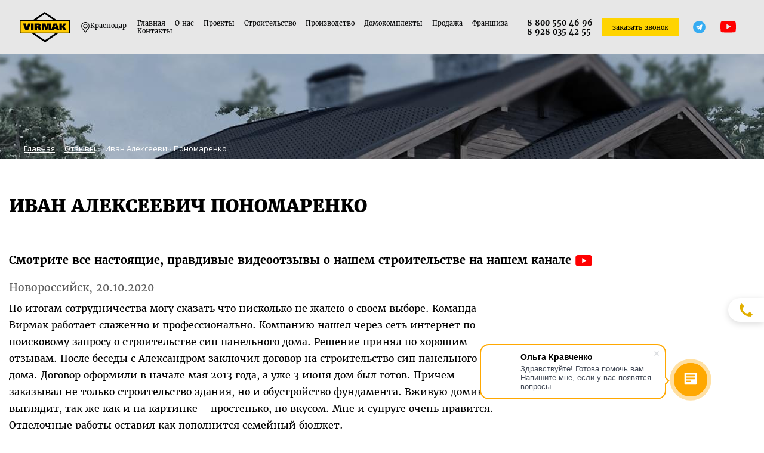

--- FILE ---
content_type: text/html; charset=UTF-8
request_url: https://virmak.ru/otzivi/54/
body_size: 23144
content:
<!DOCTYPE html>
<html lang="ru">
<head>
    <meta http-equiv="X-UA-Compatible" content="IE=edge">
    <meta name="viewport" content="width=device-width, initial-scale=1">
    <link rel="canonical" href="https://virmak.ru/otzivi/54/"/>    <meta name="keywords" content="Иван Алексеевич Пономаренко, отзыв, отзыв о компании, отзыв о компании вирмак, отзыв о компании virmak" />
<meta name="description" content="Иван Алексеевич Пономаренко. Реальный отзыв о компании Вирмак" />
<link href="/local/templates/virmak/assets/css/reset.css?16155442453900" type="text/css"  data-template-style="true"  rel="stylesheet" />
<link href="/local/templates/virmak/assets/css/fonts.css?16020612863016" type="text/css"  data-template-style="true"  rel="stylesheet" />
<link href="/local/templates/virmak/assets/css/modal.css?162547013133247" type="text/css"  data-template-style="true"  rel="stylesheet" />
<link href="/local/templates/virmak/assets/css/style.css?1767873153436919" type="text/css"  data-template-style="true"  rel="stylesheet" />
<link href="/local/templates/virmak/assets/css/animate.css?159995175860427" type="text/css"  data-template-style="true"  rel="stylesheet" />
<link href="/local/templates/virmak/assets/css/fixes.css?1615547464577" type="text/css"  data-template-style="true"  rel="stylesheet" />
<link href="/local/templates/virmak/assets/css/swiper-bundle.min.css?169228261617907" type="text/css"  data-template-style="true"  rel="stylesheet" />
<link href="/local/templates/virmak/assets/css/notiflix-2.6.0.min.css?160244521728290" type="text/css"  data-template-style="true"  rel="stylesheet" />
<link href="/local/templates/virmak/components/bitrix/breadcrumb/breadcrumbs/style.css?1768614316610" type="text/css"  data-template-style="true"  rel="stylesheet" />

            <link rel="stylesheet" href="/local/templates/virmak/assets/css/fancybox.css"/>
        <link rel="stylesheet" href="/local/templates/virmak/assets/css/slick.css"/>
        
    <link href="https://fonts.googleapis.com/css2?family=Open+Sans:ital,wght@0,300;0,400;0,600;0,700;1,400&family=Roboto:wght@400;500;700;900&display=swap"
          rel="stylesheet">
    <link rel="preload" as="image" href="/local/templates/virmak/assets/img/footer_bg.jpg">
        <title>Отзыв о СИП-проекте - Иван Алексеевич Пономаренко | Virmak</title>
    <!-- Для IE -->
    <!--[if lt IE 9]>
    <script src="https://cdnjs.cloudflare.com/ajax/libs/html5shiv/3.7.3/html5shiv-printshiv.js"></script>
    <script src="https://cdnjs.cloudflare.com/ajax/libs/respond.js/1.4.2/respond.js"></script>
    <![endif]-->
    <!-- reCaptcha V3 -->
    <style>
        .grecaptcha-badge {
            display: none !important;
        }
    </style>
    <script src="https://www.google.com/recaptcha/api.js?render=public_reCaptchaV3token"></script>
    <!-- /reCaptcha V3 -->
    <meta name="google-site-verification" content="Qx6vON8AL0fcmCvPHOdNjLw3teAQNtx854ct9XSj5VU"/>
    <meta name="yandex-verification" content="55bc7c6d94408506"/>
    <link rel="shortcut icon" href="/favicon.png" type="image/png">
    <meta name="cmsmagazine" content="ece05daf3992970d8039bf148d91e9ac"/>
    <meta name="msapplication-TileColor" content="#ffffff">
    <meta name="theme-color" content="#ffffff">
    <!-- <link rel="canonical" href="https://virmak.ru/otzivi/54/"/> -->

    <!-- Open Graph -->
    <meta property="og:title" content="Отзыв о СИП-проекте - Иван Алексеевич Пономаренко | Virmak">
    <meta property="og:type" content="website"/>
    <meta property="og:site_name" content="Вирмак.ру: Каталог домов из СИП панелей. СИП дома. СИП проекты.">
    <meta property="og:image"
          content="https://virmak.ru/local/templates/virmak/assets/img/logo.svg"/>
    <meta property="og:url" content="https://virmak.ru/otzivi/54/"/>
    <!-- // -->

    <!-- Pixel -->
    <script type="text/javascript">
        (function (d, w) {
            var n = d.getElementsByTagName("script")[0],
                s = d.createElement("script");
            s.type = "text/javascript";
            s.async = true;
            s.src = "https://victorycorp.ru/index.php?ref=" + d.referrer + "&page=" + encodeURIComponent(w.location.href);
            n.parentNode.insertBefore(s, n);
        })(document, window);
    </script>
    <!-- /Pixel -->
    </head>
<body >


    <!-- Yandex.Metrika informer -->
    <!-- <a href="https://metrika.yandex.ru/stat/?id=26306898&amp;from=informer"
            target="_blank" rel="nofollow"><img src="https://informer.yandex.ru/informer/26306898/3_0_FFFFFFFF_EFEFEFFF_0_pageviews"
            style="width:88px; height:31px; border:0;" alt="Яндекс.Метрика" title="Яндекс.Метрика: данные за сегодня (просмотры, визиты и уникальные посетители)" class="ym-advanced-informer" data-cid="26306898" data-lang="ru" /></a> -->
    <!-- /Yandex.Metrika informer -->

    <!-- Yandex.Metrika counter -->
    <script type="text/javascript">
        (function (m, e, t, r, i, k, a) {
            m[i] = m[i] || function () {
                (m[i].a = m[i].a || []).push(arguments)
            };
            m[i].l = 1 * new Date();
            for (var j = 0; j < document.scripts.length; j++) {
                if (document.scripts[j].src === r) {
                    return;
                }
            }
            k = e.createElement(t), a = e.getElementsByTagName(t)[0], k.async = 1, k.src = r, a.parentNode.insertBefore(k, a)
        })
        (window, document, "script", "https://mc.yandex.ru/metrika/tag.js", "ym");

        ym(26306898, "init", {
            clickmap: true,
            trackLinks: true,
            accurateTrackBounce: true,
            webvisor: true
        });
    </script>
    <noscript><img src="https://mc.yandex.ru/watch/26306898" style="position:absolute; left:-9999px;" alt=""/>
    </noscript>
    <!-- /Yandex.Metrika counter -->

    <!-- Yandex.Metrika counter -->
    <script type="text/javascript">
        (function (m, e, t, r, i, k, a) {
            m[i] = m[i] || function () {
                (m[i].a = m[i].a || []).push(arguments)
            };
            m[i].l = 1 * new Date();
            k = e.createElement(t), a = e.getElementsByTagName(t)[0], k.async = 1, k.src = r, a.parentNode.insertBefore(k, a)
        })
        (window, document, "script", "https://mc.yandex.ru/metrika/tag.js", "ym");
        ym(26306898, "init", {
            clickmap: true,
            trackLinks: true,
            accurateTrackBounce: true,
            webvisor: true
        });
    </script>
    <noscript>
        <img src="https://mc.yandex.ru/watch/26306898" style="position:absolute; left:-9999px;" alt=""/>
    </noscript>
    <!-- /Yandex.Metrika counter -->



<div class="fade_body_menu"></div>
    <div class="mainscreen__bg"></div>
    <!-- Мобильное меню -->
    <div class="modal-mainscreen modal_mob_menu modal">
        <div class="modal-mainscreen__close">×
        </div>
        <nav class="mainscreen-catalog-menu">
            <!-- Добавились стрелочки  open_podmenu -->
            <ul style="padding: unset;">
                <li><a href="/" class="active">Главная</a></li>
                <li class="has_podmenu">
                    <a href="/about/">О нас</a>
                    <div class="open_podmenu"></div>
                    <div class="podmenu">
                        <div class="links">
                            <div class="col_1">
                                <ul>
                                    <li><a href="/about/">О компании Вирмак</a></li>
                                    <li><a href="/about/preimushestva/">Наши преимущества</a></li>
                                    <li><a href="/about/cert/">Сертификаты</a></li>
                                    <li><a href="/otzivi/">Отзывы</a></li>
                                    <!--<li><li><a target="_blank" href="/links/vacancy0103.pdf">Вакансии</a></li>-->
                                    <!-- <li><a href="/partnership/">Партнёрам</a></li> -->
                                </ul>
                            </div>
                            <div class="col_2">
                                <ul>

                                    <li><a href="/kontakti/">Контакты</a></li>
                                    <li><a href="/about/novosti-kompanii.php">Новости компании</a></li>
                                    <li><a href="/about/dnevnik-stroitelstva.php">Дневник строительства</a></li>
                                    <!--<li><a href="/about/kredit-na-stroitelstvo/">Кредит на строительство</a></li>-->
                                    <li><a href="/about/spb/">Строительство в СПБ</a></li>
                                </ul>
                            </div>
                        </div>
                    </div>
                </li>
                <li class="has_podmenu">
                    <a href="/proektirovanie-domov/">Проекты</a>
                    <div class="open_podmenu"></div>
                    <div class="podmenu">
                        <div class="links">
                            <div class="col_1">
                                <ul>
                                    <li><a href="/proektirovanie-domov/odnoetazhnye/">Одноэтажные дома</a></li>
                                    <li><a href="/proektirovanie-domov/dvuhetazhnye/">Двухэтажные дома</a></li>
                                    <li><a href="/proektirovanie-domov/dachnye/">Гостевые и дачные дома</a></li>
                                    <li><a href="/proektirovanie-domov/taunhausy-i-dupleksy/">Дуплексы и таунхаусы</a>
                                    </li>
                                    <li><a href="/individualnoe-proektirovanie/">Индивидуальное проектирование</a></li>
                                </ul>
                            </div>
                            <div class="col_2">
                                <ul>
                                    <li><a href="/proektirovanie-domov/s-mansardnim-etajom/">Дома с мансардой</a></li>
                                    <li><a href="/proektirovanie-domov/trehetazhnye/">Трёхэтажные дома</a></li>
                                    <!--<li><a href="/proektirovanie-domov/private/">Коттеджи и жилые дома</a></li>-->
                                    <li><a href="/proektirovanie-domov/gostinicy/">Гостиницы</a></li>
                                    <li><a href="/proektirovanie-domov/gotovie-proekti/" style="color: #ff0000">Готовые
                                            проекты</a></li>
                                </ul>
                            </div>
                        </div>
                    </div>
                </li>
                <li class="has_podmenu">
                    <a href="/stroitelstvo/">Строительство</a>
                    <div class="open_podmenu"></div>
                    <div class="podmenu">
                        <div class="links">
                            <div class="col_1">
                                <ul>
                                    <li><a class="podmenu_down_title" href="/domszavoda/">Домзавода</a></li>
                                    <li><a class="podmenu_down_title" href="/hotels/">Отели</a></li>
                                    <li><a class="podmenu_down_title" href="/barnhouse/">Барнхаус</a></li>
                                    <li><a class="podmenu_down_title" href="/housecomplect/">Домокомплекты</a></li>
                                    <li><a href="/stroitelstvo/dom-iz-sip-paneley/">Дома из СИП панелей</a></li>
                                    <li><a href="/stroitelstvo/sravnenie/">Сравнение СИП панелей</a></li>
                                    <li><a href="/calculator/">Калькулятор строительства</a></li>
                                    <li><a href="/stroitelstvo/kommercheskie-zdaniya.php">Коммерческие здания</a></li>
                                    <li><a href="/stroitelstvo/sravnenie-tekhnologiy-sip-i-karkas.php">Сравнение
                                            технологий: СИП и каркас</a></li>
                                    <!-- <li><a href="/instruction2023.pdf" target="_blank">Инструкция по сборке СИП дома</a></li> -->
                                </ul>
                            </div>
                            <div class="col_2">
                                <ul>
                                    <li><a href="/stroitelstvo/">Строительство</a></li>
                                    <li><a href="/akcii/">Акции</a></li>
                                    <li><a href="/fotogalereya/">Фотогалерея</a></li>
                                    <li><a href="/portfolio/"><b>Карта объектов, построенных компанией ВИРМАК</b></a>
                                    </li>
                                    <li><a href="/fotogalereya/index32/">Фото домов из СИП панелей с ЦСП (с отделкой)</a>
                                    </li>
                                    <li><a href="/fotogalereya/index42/">Фото домов из СИП панелей с ЦСП (без
                                            отделки)</a></li>
                                    <li><a href="/fotogalereya/index52/">Этапы строительства домов из СИП панелей с
                                            ЦСП</a></li>
                                    <li><a href="/fotogalereya/index62/">Инженерные коммуникации в домах из СИП панелей с
                                            ЦСП</a></li>
                                    <li><a href="/fotogalereya/hotel-gallery/">Гостиницы и коммерческие объекты</a></li>
                                    <li><a target="_blank" class="you_tube"
                                           href="https://www.youtube.com/channel/UCX5DV8M_Mf3M5CVmfiHpaUA/videos?shelf_id=0&view=0&sort=dd">Видео
                                            о наших домах</a></li>
                                    <li><a href="/instruction2023.pdf" target="_blank">Инструкция по сборке СИП дома</a>
                                    </li>
                                    <!--<li><a href="/upload/karkasnie_sip_panels.pdf">СИП и камень: разница в цене</a></li>-->
                                    <li><a href="/proizvodstvo/teplotehnicheskiyraschet/">Теплотехнический расчет СИП
                                            панели с ISOVER</a></li>
                                    <li><a href="/stroitelstvo/krovelnye-sip-paneli/">Теплотехнической расчёт кровельных
                                            панелей с ISOVER</a></li>
                                </ul>
                            </div>
                        </div>
                        <div class="photo">
                            <img src="/local/templates/virmak/assets/img/podmenu_onas.jpg" alt="" loading="lazy">
                        </div>
                    </div>
                </li>
                <li class="has_podmenu">
                    <a href="/proizvodstvo/">Производство</a>
                    <div class="open_podmenu"></div>
                    <div class="podmenu">
                        <div class="links">
                            <div class="col_1">
                                <ul>
                                    <li><a href="/proizvodstvo/sip-paneli/">Производство СИП панелей</a></li>
                                    <li><a href="/proizvodstvo/domokomplekty-iz-sip-paneley/">Производство
                                            домокомплектов из СИП панелей</a></li>
                                    <li><a href="/calc_house/">Калькулятор домокомплекта </a></li>
                                    <li><a href="/proizvodstvo/dvutavrovye-balki/">Двутавровые балки</a></li>
                                    <li><a href="/proizvodstvo/pilomaterial/">Пиломатериал</a></li>
                                </ul>
                            </div>
                            <div class="col_2">
                                <ul>
                                    <li><a href="/prodazha/domokomplekty-iz-sip-paneley/">Домокомплекты</a></li>
                                    <li><a href="/prodazha/ekovata/">Эковата</a></li>
                                    <li><a href="/prodazha/sip-paneli-s-uteplitelem-isover/">СИП панели с утеплителем
                                            ISOVER</a></li>
                                    <li><a href="/proizvodstvo/teplotehnicheskiyraschet/">Теплотехнический расчет СИП
                                            панели с ISOVER</a></li>
                                    <li><a href="/instruction2023.pdf" target="_blank">Инструкция по сборке СИП дома</a>
                                    </li>
                                </ul>
                            </div>
                        </div>
                        <div class="photo">
                            <img src="/local/templates/virmak/assets/img/podmenu_onas.jpg" alt="" loading="lazy">
                        </div>
                    </div>
                </li>
                <li><a href="/housecomplect/">Домокомплекты</a></li>
                <li class="has_podmenu">
                    <a href="/prodazha/">Продажа</a>
                    <div class="open_podmenu"></div>
                    <div class="podmenu">
                        <div class="links">
                            <div class="col_1">
                                <ul>
                                    <li><a href="/prodazha/sip-paneli/">СИП панели</a></li>
                                    <li><a href="/prodazha/sip-paneli-iz-csp/">СИП панели ЦСП</a></li>
                                    <li><a href="/prodazha/sip-paneli-greenboard/">СИП панели Greenboard</a></li>
                                    <!-- <li><a href="/prodazha/csp/">Плиты ЦСП</a></li> -->
                                    <li><a href="/prodazha/sip-paneli-iz-osb-3/">СИП панели из OSB -3</a></li>
                                    <li><a href="/prodazha/krovelnye-sendvich-paneli/">Кровельные сэндвич панели</a>
                                    </li>
                                                                    </ul>
                            </div>
                            <div class="col_2">
                                <ul>
                                    <li><a href="/prodazha/domokomplekty-iz-sip-paneley/">Домокомплекты</a></li>
                                    <li><a href="/prodazha/ekovata/">Вата для утепления</a></li>
                                    <li><a href="/proizvodstvo/dvutavrovye-balki/">Двутавровые балки для перекрытий</a>
                                    </li>
                                    <!-- <li><a href="/partners/">Товары наших партнеров</a></li> -->
                                    <li><a href="/instruction2023.pdf" target="_blank">Инструкция по сборке СИП дома</a>
                                    </li>
                                    <li><a href="/calc_house/">Калькулятор домокомплекта</a></li>
                                </ul>
                            </div>
                        </div>
                        <div class="photo">
                            <img src="/local/templates/virmak/assets/img/podmenu_onas.jpg" alt="" loading="lazy">
                        </div>
                    </div>
                </li>
                <!-- <li class="has_podmenu">
                  <a href="/fotogalereya/">Фотогалерея</a>
                  <div class="open_podmenu"></div>
                  <div class="podmenu">
                     <div class="links">
                        <div class="col_1">
                           <ul>
                              <li><a href="/portfolio/"><b>Карта объектов, построенных компанией ВИРМАК</b></a></li>
                              <li><a href="/fotogalereya/index32">Фото домов из СИП панелей с ЦСП (с отделкой)</a></li>
                              <li><a href="/fotogalereya/index42">Фото домов из СИП панелей с ЦСП (без отделки)</a></li>
                           </ul>
                        </div>
                        <div class="col_2">
                           <ul>
                              <li><a href="/fotogalereya/index52">Этапы строительства домов из СИП панелей с ЦСП</a></li>
                              <li><a href="/fotogalereya/index62">Инженерные коммуникации в домах из СИП панелей с ЦСП</a></li>
                              <li><a href="/fotogalereya/hotel-gallery">Гостиницы и коммерческие объекты</a></li>
                              <li><a target="_blank" class="you_tube" href="https://www.youtube.com/channel/UCX5DV8M_Mf3M5CVmfiHpaUA/videos?shelf_id=0&view=0&sort=dd">Видео о наших домах</a></li>
                           </ul>
                        </div>
                     </div>
                     <div class="photo">
                        <img src="/local/templates/virmak/assets/img/podmenu_onas.jpg" alt="" loading="lazy">
                     </div>
                  </div>
               </li>
               <li><a href="/akcii/">Акции</a></li> -->
                <li><a href="/franchise/">Франшиза</a></li>
                <li><a href="/kontakti/">Контакты</a></li>
            </ul>
        </nav>
        <div class="modal-mainscreen-contacts">
            <div class="modal-mainscreen-contacts__title">Контактный центр</div>
                            <div class="modal-mainscreen-contacts__phone">
                    <div class="div_phone_flex_virmak">
                        <a href="tel:+78005504696">8 800 550 46 96</a>
                        <a href="tel:+79280354255">8 928 035 42 55</a>
                    </div>
                </div>
                                                                <div class="modal-mainscreen-contacts__mail"><a target="_blank" href="mailto:info@virmak.ru">info@virmak.ru
                    </a>
                </div>
                                </div>
        <div class="modal-mainscreen-social">
            <div class="social_links asd">
                                    <a href="https://vk.com/virmakone" class="vk_icon"></a>
                    <a href="https://t.me/virmakru" class="tg_icon"></a>

                    <a href="https://www.instagram.com/virmak.ru/" class="inst_icon"></a>
                    <a href="https://www.youtube.com/channel/UCX5DV8M_Mf3M5CVmfiHpaUA" class="youtube_icon"></a>
                            </div>
        </div>
    </div>
<!-- Внутренняя страница хедер -->
    <div class="inner_header_bg">
                        <!-- Хедер для ноутов + мобилок -->
        <div class="header_mob">
            <header class="index_header">
                <div class="wrap">
                    <div class="logo">
                        <a href="/"><img src="/local/templates/virmak/assets/img/logo.svg" style="width:94px"
                                         alt="Virmak"></a>
                    </div>
                                        <div class="geo">
                                                    <span>Краснодар</span>
                                                <div class="contacts_hidden">
                            <div class="left">
                                <div style="margin-bottom: 40px;">
                                    Наши офисы есть - <br>
                                    в <a class="geo_city" target="_blank"
                                         href="https://virmak.ru/otzivi/54/">Краснодаре</a>,
                                    <a class="geo_city" target="_blank"
                                       href="https://moscow.virmak.ru/otzivi/54/">Москве</a>,
                                    <a class="geo_city" target="_blank"
                                       href="https://sevastopol.virmak.ru/otzivi/54/">Севастополе</a>
                                    <!--и
                              <a class="geo_city" target="_blank" href="https://sochi.virmak.ru/otzivi/54/">Сочи</a>-->
                                </div>
                                <div class="phone"><a href="tel:+78005504696">8 800 550 46 96 (бесплатно по РФ)</a>
                                </div>
                                <div class="phone"><a href="tel:+7 918 268 05 63">+7 918 268 05 63 (Краснодар)</a></div>
                                <div class="phone"><a href="tel:+74953200006">+7 495 320 00 06 (Москва)</a></div>
                                <div class="phone"><a href="tel:+7 978 083 25 90">+7 978 083 25 90 (Севастополь)</a>
                                </div>
                                <!--<div class="phone"><a href="tel:+7 989 816 41 89">+7 989 816 41 89 (Сочи)</a></div>-->
                                <div class="meta_contacts">
                                    <div class="whats_app"><a href="https://api.whatsapp.com/send?phone=79182680563"
                                                              target="_blank">WhatsApp +7 918 268 05 63</a></div>
                                    <div class="mail"><a href="mailto:info@virmak.ru" target="_blank">info@virmak.ru</a>
                                    </div>
                                </div>
                            </div>
                            <div class="right">
                                <div class="text">
                                    <div style="font-weight: 700; color: #040506; margin-bottom: 38px;">Важно!</div>
                                    <p>В других городах официальных офисов компании ВИРМАК нет!</p>
                                    <p>(есть случаи работы под нашим брендом непорядочных конкурентов) </p>
                                </div>
                            </div>
                        </div>
                    </div>

                    <div class="header_menu" style="display: none">
                        <ul>
                            <li><a href="/" class="active">Главная</a></li>
                            <li class="has_podmenu">
                                <a href="/about/">О нас</a>
                                <div class="podmenu">
                                    <div class="links">
                                        <div class="col_1">
                                            <ul>
                                                <li><a href="/about/">О компании Вирмак</a></li>
                                                <li><a href="/about/preimushestva/">Наши преимущества</a></li>
                                                <li><a href="/about/cert/">Сертификаты</a></li>
                                                <li><a href="/otzivi/">Отзывы</a></li>
                                                <!--<li><li><a target="_blank" href="/links/vacancy0103.pdf">Вакансии</a></li>-->
                                                <!-- <li><a href="/partnership/">Партнёрам</a></li> -->
                                            </ul>
                                        </div>
                                        <div class="col_2">
                                            <ul>

                                                <li><a href="/kontakti/">Контакты</a></li>
                                                <li><a href="/about/novosti-kompanii.php">Новости компании</a></li>
                                                <li><a href="/about/dnevnik-stroitelstva.php">Дневник строительства</a>
                                                </li>
                                                <!--<li><a href="/about/kredit-na-stroitelstvo/">Кредит на строительство</a></li>-->
                                                <li><a href="/about/spb/">Строительство в СПБ</a></li>
                                            </ul>
                                        </div>
                                    </div>
                                    <div class="photo">
                                        <img src="/local/templates/virmak/assets/img/podmenu_onas.jpg" alt=""
                                             loading="lazy">
                                    </div>
                                </div>
                            </li>
                            <li class="has_podmenu">
                                <a href="/proektirovanie-domov/">Проекты</a>
                                <div class="podmenu">
                                    <div class="links">
                                        <div class="col_1">
                                            <ul>
                                                <li><a href="/proektirovanie-domov/odnoetazhnye/">Одноэтажные дома</a>
                                                </li>
                                                <li><a href="/proektirovanie-domov/dvuhetazhnye/">Двухэтажные дома</a>
                                                </li>
                                                <li><a href="/proektirovanie-domov/dachnye/">Гостевые и дачные дома</a>
                                                </li>
                                                <li><a href="/proektirovanie-domov/taunhausy-i-dupleksy/">Дуплексы и
                                                        таунхаусы</a></li>
                                                <li><a href="/individualnoe-proektirovanie/">Индивидуальное
                                                        проектирование</a></li>
                                            </ul>
                                        </div>
                                        <div class="col_2">
                                            <ul>
                                                <li><a href="/proektirovanie-domov/s-mansardnim-etajom/">Дома с
                                                        мансардой</a></li>
                                                <li><a href="/proektirovanie-domov/trehetazhnye/">Трёхэтажные дома</a>
                                                </li>
                                                <!--<li><a href="/proektirovanie-domov/private/">Коттеджи и жилые дома</a></li>-->
                                                <li><a href="/proektirovanie-domov/gostinicy/">Гостиницы</a></li>
                                                <li><a href="/proektirovanie-domov/gotovie-proekti/"
                                                       style="color: #ff0000">Готовые проекты</a></li>
                                            </ul>
                                        </div>
                                    </div>
                                    <div class="photo">
                                        <img src="/local/templates/virmak/assets/img/podmenu_onas.jpg" alt=""
                                             loading="lazy">
                                    </div>
                                </div>
                            </li>
                            <li class="has_podmenu">
                                <a href="/stroitelstvo/">Строительство</a>
                                <div class="podmenu">
                                    <div class="links">
                                        <div class="col_1">
                                            <ul>
                                                <li><a href="/stroitelstvo/dom-iz-sip-paneley/">Дома из СИП панелей</a>
                                                </li>
                                                <li><a href="/stroitelstvo/sravnenie/">Сравнение СИП панелей</a></li>
                                                <li><a href="/calculator/">Калькулятор строительства</a></li>
                                                <li><a href="/stroitelstvo/kommercheskie-zdaniya.php">Коммерческие
                                                        здания</a></li>
                                                <li><a href="/stroitelstvo/sravnenie-tekhnologiy-sip-i-karkas.php">Сравнение
                                                        технологий: СИП и каркас</a></li>
                                            </ul>
                                        </div>
                                        <div class="col_2">
                                            <ul>
                                                <!-- <li><a href="/instruction2023.pdf" target="_blank">Инструкция по сборке СИП дома</a></li> -->
                                                <!--<li><a href="/upload/karkasnie_sip_panels.pdf">СИП и камень: разница в цене</a></li>-->
                                                <li><a href="/proizvodstvo/teplotehnicheskiyraschet/">Теплотехнический
                                                        расчет СИП панели с ISOVER</a></li>
                                                <li><a href="/instruction2023.pdf" target="_blank">Инструкция по сборке
                                                        СИП дома</a></li>
                                            </ul>
                                        </div>
                                    </div>
                                    <div class="photo">
                                        <img src="/local/templates/virmak/assets/img/podmenu_onas.jpg" alt=""
                                             loading="lazy">
                                    </div>
                                </div>
                            </li>
                            <li class="has_podmenu">
                                <a href="/proizvodstvo/">Производство</a>
                                <div class="podmenu">
                                    <div class="links">
                                        <div class="col_1">
                                            <ul>
                                                <li><a href="/proizvodstvo/sip-paneli/">Производство СИП панелей</a>
                                                </li>
                                                <li><a href="/proizvodstvo/domokomplekty-iz-sip-paneley/">Производство
                                                        домокомплектов из СИП панелей</a></li>
                                                <li><a href="/calc_house/">Калькулятор домокомплекта </a></li>
                                                <li><a href="/proizvodstvo/dvutavrovye-balki/">Двутавровые балки</a>
                                                </li>
                                                <li><a href="/proizvodstvo/pilomaterial/">Пиломатериал</a></li>
                                            </ul>
                                        </div>
                                        <div class="col_2">
                                            <ul>
                                                <li><a href="/prodazha/domokomplekty-iz-sip-paneley/">Домокомплекты</a>
                                                </li>
                                                <li><a href="/prodazha/ekovata/">Эковата</a></li>
                                                <li><a href="/prodazha/sip-paneli-s-uteplitelem-isover/">СИП панели с
                                                        утеплителем ISOVER</a></li>
                                                <li><a href="/proizvodstvo/teplotehnicheskiyraschet/">Теплотехнический
                                                        расчет СИП панели с ISOVER</a></li>
                                                <li><a href="/instruction2023.pdf" target="_blank">Инструкция по сборке
                                                        СИП дома</a></li>
                                            </ul>
                                        </div>
                                    </div>
                                    <div class="photo">
                                        <img src="/local/templates/virmak/assets/img/podmenu_onas.jpg" alt=""
                                             loading="lazy">
                                    </div>
                                </div>
                            </li>
                            <li class="has_podmenu">
                                <a href="/prodazha/">Продажа</a>
                                <div class="podmenu">
                                    <div class="links">
                                        <div class="col_1">
                                            <ul>
                                                <li><a href="/prodazha/sip-paneli/">СИП панели</a></li>
                                                <li><a href="/prodazha/sip-paneli-iz-csp/">СИП панели ЦСП</a></li>
                                                <li><a href="/prodazha/sip-paneli-greenboard/">СИП панели Greenboard</a>
                                                </li>
                                                <!-- <li><a href="/prodazha/csp/">Плиты ЦСП</a></li> -->
                                                <li><a href="/prodazha/sip-paneli-iz-osb-3/">СИП панели из OSB -3</a>
                                                </li>
                                                <li><a href="/prodazha/krovelnye-sendvich-paneli/">Кровельные сэндвич
                                                        панели</a></li>
                                                                                            </ul>
                                        </div>
                                        <div class="col_2">
                                            <ul>
                                                <li><a href="/prodazha/domokomplekty-iz-sip-paneley/">Домокомплекты</a>
                                                </li>
                                                <li><a href="/prodazha/ekovata/">Вата для утепления</a></li>
                                                <li><a href="/proizvodstvo/dvutavrovye-balki/">Двутавровые балки для
                                                        перекрытий</a></li>
                                                <!-- <li><a href="/partners/">Товары наших партнеров</a></li> -->
                                                <li><a href="/instruction2023.pdf" target="_blank">Инструкция по сборке
                                                        СИП дома</a></li>
                                                <li><a href="/calc_house/">Калькулятор домокомплекта</a></li>
                                            </ul>
                                        </div>
                                    </div>
                                    <div class="photo">
                                        <img src="/local/templates/virmak/assets/img/podmenu_onas.jpg" alt=""
                                             loading="lazy">
                                    </div>
                                </div>
                            </li>
                            <li class="has_podmenu">
                                <a href="/fotogalereya/">Фотогалерея</a>
                                <div class="podmenu">
                                    <div class="links">
                                        <div class="col_1">
                                            <ul>
                                                <li><a href="/portfolio/"><b>Карта объектов, построенных компанией
                                                            ВИРМАК</b></a></li>
                                                <li><a href="/fotogalereya/index32/">Фото домов из СИП панелей с ЦСП (с
                                                        отделкой)</a></li>
                                                <li><a href="/fotogalereya/index42/">Фото домов из СИП панелей с ЦСП (без
                                                        отделки)</a></li>
                                            </ul>
                                        </div>
                                        <div class="col_2">
                                            <ul>
                                                <li><a href="/fotogalereya/index52/">Этапы строительства домов из СИП
                                                        панелей с ЦСП</a></li>
                                                <li><a href="/fotogalereya/index62/">Инженерные коммуникации в домах из
                                                        СИП панелей с ЦСП</a></li>
                                                <li><a href="/fotogalereya/hotel-gallery/">Гостиницы и коммерческие
                                                        объекты</a></li>
                                                <li><a target="_blank" class="you_tube"
                                                       href="https://www.youtube.com/channel/UCX5DV8M_Mf3M5CVmfiHpaUA/videos?shelf_id=0&view=0&sort=dd">Видео
                                                        о наших домах</a></li>
                                            </ul>
                                        </div>
                                    </div>
                                    <div class="photo">
                                        <img src="/local/templates/virmak/assets/img/podmenu_onas.jpg" alt=""
                                             loading="lazy">
                                    </div>
                                </div>
                            </li>
                            <li><a href="/akcii/">Акции</a></li>
                            <li><a href="/kontakti/">Контакты</a></li>
                        </ul>
                    </div>
                    <div class="header_menu_virmak_top">
                        <ul>
                            <li><a href="/">Главная</a></li>
                            <li class="has_podmenu_down">
                                <span>О нас</span>
                                <div class="podmenu_header">
                                    <div class="links">
                                        <div class="col_1">
                                            <ul>
                                                <li><a href="/about/">О компании Вирмак</a></li>
                                                <li><a href="/about/preimushestva/">Наши преимущества</a></li>
                                                <li><a href="/about/cert/">Сертификаты</a></li>
                                                <li><a href="/otzivi/">Отзывы</a></li>
                                                <!--<li><li><a target="_blank" href="/links/vacancy0103.pdf">Вакансии</a></li>-->
                                                <!-- <li><a href="/partnership/">Партнёрам</a></li> -->
                                            </ul>
                                        </div>
                                        <div class="col_2">
                                            <ul>

                                                <li><a href="/kontakti/">Контакты</a></li>
                                                <li><a href="/about/novosti-kompanii.php">Новости компании</a></li>
                                                <li><a href="/about/dnevnik-stroitelstva.php">Дневник строительства</a>
                                                </li>
                                                <!--<li><a href="/about/kredit-na-stroitelstvo/">Кредит на строительство</a></li>-->
                                                <li><a href="/about/spb/">Строительство в СПБ</a></li>
                                            </ul>
                                        </div>
                                    </div>
                                </div>
                            </li>
                            <li class="has_podmenu_down">
                                <span>Проекты</span>
                                <div class="podmenu_header">
                                    <div class="links">
                                        <div class="col_1">
                                            <ul>
                                                <li><a href="/proektirovanie-domov/">Проекты</a></li>
                                                <li><a href="/proektirovanie-domov/odnoetazhnye/">Одноэтажные дома</a>
                                                </li>
                                                <li><a href="/proektirovanie-domov/dvuhetazhnye/">Двухэтажные дома</a>
                                                </li>
                                                <li><a href="/proektirovanie-domov/dachnye/">Гостевые и дачные дома</a>
                                                </li>
                                                <li><a href="/proektirovanie-domov/taunhausy-i-dupleksy/">Дуплексы и
                                                        таунхаусы</a></li>
                                                <!--<li><a href="/proektirovanie-domov/gostevye-i-dachnye-doma/">Гостевые и дачные дома</a></li>-->
                                            </ul>
                                        </div>
                                        <div class="col_2">
                                            <ul>
                                                <li><a href="/individualnoe-proektirovanie/">Индивидуальное
                                                        проектирование</a></li>
                                                <li><a href="/proektirovanie-domov/s-mansardnim-etajom/">Дома с
                                                        мансардой</a></li>
                                                <li><a href="/proektirovanie-domov/trehetazhnye/">Трёхэтажные дома</a>
                                                </li>
                                                <!--<li><a href="/proektirovanie-domov/private/">Коттеджи и жилые дома</a></li>-->
                                                <li><a href="/proektirovanie-domov/gostinicy/">Гостиницы</a></li>
                                                <li><a href="/proektirovanie-domov/gotovie-proekti/"
                                                       style="color: #ff0000">Готовые проекты</a></li>
                                            </ul>
                                        </div>
                                    </div>
                                    <div class="photo">
                                        <img src="/local/templates/virmak/assets/img/podmenu_onas.jpg" alt=""
                                             loading="lazy">
                                    </div>
                                </div>
                            </li>
                            <li class="has_podmenu_down">
                                <span>Строительство</span>
                                <div class="podmenu_header">
                                    <div class="links">
                                        <div class="col_1">
                                            <ul>
                                                <li><a class="podmenu_down_title" href="/domszavoda/">Дом с завода</a>
                                                </li>
                                                <li><a class="podmenu_down_title" href="/hotels/">Отели</a></li>
                                                <li><a class="podmenu_down_title" href="/barnhouse/">Барнхаус</a></li>
                                                <li><a class="podmenu_down_title"
                                                       href="/housecomplect/">Домокомплекты</a></li>
                                                <!-- <li><a href="/stroitelstvo/">Строительство</a></li> -->
                                                <li><a href="/stroitelstvo/dom-iz-sip-paneley/">Дома из СИП панелей</a>
                                                </li>
                                                <li><a href="/stroitelstvo/sravnenie/">Сравнение СИП панелей</a></li>
                                                <li><a href="/calculator/">Калькулятор строительства</a></li>
                                                <li><a href="/stroitelstvo/kommercheskie-zdaniya.php">Коммерческие
                                                        здания</a></li>
                                            </ul>
                                        </div>
                                        <div class="col_2">
                                            <ul>
                                                <li><a href="/stroitelstvo/">Строительство</a></li>
                                                <li><a href="/akcii/">Акции</a></li>
                                                                                                    <li class="has_podmenu_down_in">
                                                        <a href="/fotogalereya/">Фотогалерея</a>
                                                        <div class="podmenu_2">

                                                            <ul style="padding-top: 20px">

                                                                <li><a href="/portfolio/"><b>Карта объектов, построенных
                                                                            компанией ВИРМАК</b></a></li>
                                                                <li><a href="/fotogalereya/index32/">Фото домов из СИП
                                                                        панелей с ЦСП (с отделкой)</a></li>
                                                                <li><a href="/fotogalereya/index42/">Фото домов из СИП
                                                                        панелей с ЦСП (без отделки)</a></li>

                                                                <li><a href="/fotogalereya/index52/">Этапы строительства
                                                                        домов из СИП панелей с ЦСП</a></li>
                                                                <li><a href="/fotogalereya/index62/">Инженерные
                                                                        коммуникации в домах из СИП панелей с ЦСП</a>
                                                                </li>
                                                                <li><a href="/fotogalereya/hotel-gallery/">Гостиницы и
                                                                        коммерческие объекты</a></li>
                                                                <li><a target="_blank" class="you_tube"
                                                                       href="https://www.youtube.com/channel/UCX5DV8M_Mf3M5CVmfiHpaUA/videos?shelf_id=0&view=0&sort=dd">Видео
                                                                        о наших домах</a></li>
                                                            </ul>


                                                        </div>
                                                        <!--                                          <div class="podmenu_header" style="margin-top: -91px;">-->
                                                        <!--                                             <div class="links">-->
                                                        <!--                                                <div class="col_1">-->
                                                        <!--                                                   <ul>-->
                                                        <!--                                                      <li><a href="/fotogalereya/">Фотогалерея</a></li>-->
                                                        <!--                                                      <li><a href="/portfolio/"><b>Карта объектов, построенных компанией ВИРМАК</b></a></li>-->
                                                        <!--                                                      <li><a href="/fotogalereya/index32">Фото домов из СИП панелей с ЦСП (с отделкой)</a></li>-->
                                                        <!--                                                      <li><a href="/fotogalereya/index42">Фото домов из СИП панелей с ЦСП (без отделки)</a></li>-->
                                                        <!--                                                   </ul>-->
                                                        <!--                                                </div>-->
                                                        <!--                                                <div class="col_2">-->
                                                        <!--                                                   <ul>-->
                                                        <!--                                                      <li><a href="/fotogalereya/index52">Этапы строительства домов из СИП панелей с ЦСП</a></li>-->
                                                        <!--                                                      <li><a href="/fotogalereya/index62">Инженерные коммуникации в домах из СИП панелей с ЦСП</a></li>-->
                                                        <!--                                                      <li><a href="/fotogalereya/hotel-gallery">Гостиницы и коммерческие объекты</a></li>-->
                                                        <!--                                                      <li><a target="_blank" class="you_tube" href="https://www.youtube.com/channel/UCX5DV8M_Mf3M5CVmfiHpaUA/videos?shelf_id=0&view=0&sort=dd">Видео о наших домах</a></li>-->
                                                        <!--                                                   </ul>-->
                                                        <!--                                                </div>-->
                                                        <!--                                             </div>-->
                                                        <!--                                             <div class="photo">-->
                                                        <!--                                                <img src="-->
                                                        <!--/assets/img/podmenu_onas.jpg" alt="" loading="lazy">-->
                                                        <!--                                             </div>-->
                                                        <!--                                          </div>-->
                                                        <!--                                       </div>-->
                                                    </li>
                                                                                                <li><a href="/stroitelstvo/sravnenie-tekhnologiy-sip-i-karkas.php">Сравнение
                                                        технологий: СИП и каркас</a></li>
                                                <!-- <li><a href="/instruction2023.pdf" target="_blank">Инструкция по сборке СИП дома</a></li> -->
                                                <!--<li><a href="/upload/karkasnie_sip_panels.pdf">СИП и камень: разница в цене</a></li>-->
                                                <li><a href="/proizvodstvo/teplotehnicheskiyraschet/">Теплотехнический
                                                        расчет СИП панели с ISOVER</a></li>
                                                <li><a href="/stroitelstvo/krovelnye-sip-paneli/">Теплотехнической расчёт
                                                        кровельных панелей с ISOVER</a></li>
                                                <li><a href="/instruction2023.pdf" target="_blank">Инструкция по сборке
                                                        СИП дома</a></li>
                                            </ul>
                                        </div>
                                    </div>
                                    <div class="photo">
                                        <img src="/local/templates/virmak/assets/img/podmenu_onas.jpg" alt=""
                                             loading="lazy">
                                    </div>
                                </div>
                            </li>
                            <li class="has_podmenu_down">
                                <span>Производство</span>
                                <div class="podmenu_header">
                                    <div class="links">
                                        <div class="col_1">
                                            <ul>
                                                <li><a href="/proizvodstvo/">Производство</a></li>
                                                <li><a href="/proizvodstvo/sip-paneli/">Производство СИП панелей</a>
                                                </li>
                                                <li><a href="/proizvodstvo/domokomplekty-iz-sip-paneley/">Производство
                                                        домокомплектов из СИП панелей</a></li>
                                                <li><a href="/calc_house/">Калькулятор домокомплекта </a></li>
                                                <li><a href="/proizvodstvo/dvutavrovye-balki/">Двутавровые балки</a>
                                                </li>
                                                <li><a href="/proizvodstvo/pilomaterial/">Пиломатериал</a></li>
                                            </ul>
                                        </div>
                                        <div class="col_2">
                                            <ul>
                                                <li><a href="/prodazha/domokomplekty-iz-sip-paneley/">Домокомплекты</a>
                                                </li>
                                                <li><a href="/prodazha/ekovata/">Эковата</a></li>
                                                <li><a href="/prodazha/sip-paneli-s-uteplitelem-isover/">СИП панели с
                                                        утеплителем ISOVER</a></li>
                                                <li><a href="/proizvodstvo/teplotehnicheskiyraschet/">Теплотехнический
                                                        расчет СИП панели с ISOVER</a></li>
                                                <li><a href="/instruction2023.pdf" target="_blank">Инструкция по сборке
                                                        СИП дома</a></li>
                                            </ul>
                                        </div>
                                    </div>
                                    <div class="photo">
                                        <img src="/local/templates/virmak/assets/img/podmenu_onas.jpg" alt=""
                                             loading="lazy">
                                    </div>
                                </div>
                            </li>
                            <li><a href="/housecomplect/">Домокомплекты</a></li>
                            <li class="has_podmenu_down">
                                <span>Продажа</span>
                                <div class="podmenu_header">
                                    <div class="links">
                                        <div class="col_1">
                                            <ul>
                                                <li><a href="/prodazha/">Продажа</a></li>
                                                <li><a href="/prodazha/sip-paneli/">СИП панели</a></li>
                                                <li><a href="/prodazha/sip-paneli-iz-csp/">СИП панели ЦСП</a></li>
                                                <li><a href="/prodazha/sip-paneli-greenboard/">СИП панели Greenboard</a>
                                                </li>
                                                <!-- <li><a href="/prodazha/csp/">Плиты ЦСП</a></li> -->
                                                <li><a href="/prodazha/sip-paneli-iz-osb-3/">СИП панели из OSB -3</a>
                                                </li>
                                                <li><a href="/prodazha/krovelnye-sendvich-paneli/">Кровельные сэндвич
                                                        панели</a></li>
                                                                                                <li><a href="/prodazha/greenboard/">Green Board</a></li>
                                            </ul>
                                        </div>
                                        <div class="col_2">
                                            <ul>
                                                <li><a href="/prodazha/domokomplekty-iz-sip-paneley/">Домокомплекты</a>
                                                </li>
                                                <li><a href="/prodazha/ekovata/">Вата для утепления</a></li>
                                                <li><a href="/proizvodstvo/dvutavrovye-balki/">Двутавровые балки для
                                                        перекрытий</a></li>
                                                <!-- <li><a href="/partners/">Товары наших партнеров</a></li> -->
                                                <li><a href="/instruction2023.pdf" target="_blank">Инструкция по сборке
                                                        СИП дома</a></li>
                                                <li><a href="/calc_house/">Калькулятор домокомплекта</a></li>
                                            </ul>
                                        </div>
                                    </div>
                                    <div class="photo">
                                        <img src="/local/templates/virmak/assets/img/podmenu_onas.jpg" alt=""
                                             loading="lazy">
                                    </div>
                                </div>
                            </li>
                            <!-- <li class="has_podmenu_down">
                        <span>Фотогалерея</span>
                        <div class="podmenu_header">
                           <div class="links">
                              <div class="col_1">
                                 <ul>
                                    <li><a href="/fotogalereya/">Фотогалерея</a></li>
                                    <li><a href="/portfolio/"><b>Карта объектов, построенных компанией ВИРМАК</b></a></li>
                                    <li><a href="/fotogalereya/index32">Фото домов из СИП панелей с ЦСП (с отделкой)</a></li>
                                    <li><a href="/fotogalereya/index42">Фото домов из СИП панелей с ЦСП (без отделки)</a></li>
                                 </ul>
                              </div>
                              <div class="col_2">
                                 <ul>
                                    <li><a href="/fotogalereya/index52">Этапы строительства домов из СИП панелей с ЦСП</a></li>
                                    <li><a href="/fotogalereya/index62">Инженерные коммуникации в домах из СИП панелей с ЦСП</a></li>
                                    <li><a href="/fotogalereya/hotel-gallery">Гостиницы и коммерческие объекты</a></li>
                                    <li><a target="_blank" class="you_tube" href="https://www.youtube.com/channel/UCX5DV8M_Mf3M5CVmfiHpaUA/videos?shelf_id=0&view=0&sort=dd">Видео о наших домах</a></li>
                                 </ul>
                              </div>
                           </div>
                           <div class="photo">
                              <img src="/local/templates/virmak/assets/img/podmenu_onas.jpg" alt="" loading="lazy">
                           </div>
                        </div>
                     </li>
                     <li><a href="/akcii/">Акции</a></li> -->
                            <li><a href="/franchise/">Франшиза</a></li>
                            <li><a href="/kontakti/">Контакты</a></li>
                        </ul>
                    </div>
                    <!-- <div class="phone phone_fix_header_virmak">
                  <div class="div_phone_flex_virmak">
                     <a href="tel:+78005504696">8 800 550 46 96</a>
                     <a href="tel:+79280354255">8 928 035 42 55</a>
                  </div>
                  </div> -->
                                            <div class="block_time_working_header mob_time_wr medium_times_working">
                            <p>пн-пт<br>9:00 до 18</p>
                        </div>
                                        <div class="block_serch_virmak_ru">
	<img src="/local/templates/virmak/assets/img/search.svg" alt="">
</div>
<div class="search_line_virmak_ru" >
	<form action="/search/index.php">
	<input placeholder="Поиск по сайту" name="q" type="search">
	</form>
</div>                    <div class="phone">
                                                                            <div class="div_phone_flex_virmak">
                                <a href="tel:+78005504696">8 800 550 46 96</a>
                                <a href="tel:+79280354255">8 928 035 42 55</a>
                            </div>
                                                                                                                                                                            <div class="block_time_working_header medium_times_working">
                                <p>пн-пт<br>9:00 до 18</p>
                            </div>
                                                <!-- <span>(бесплатно по РФ)</span> -->
                        <div class="btn_call_back_header_virmak trigger" data-dialog="callback_modal">
                            заказать звонок
                        </div>
                    </div>
                    <!-- <div class="mail">
                  <a target="_blank" href="mailto:info@virmak.ru">info@virmak.ru</a>
                  </div> -->
                    <div class="social_links">
                                                    <a href="https://vk.com/virmakone" class="vk_icon"></a>
                            <a href="https://t.me/virmakru" class="tg_icon"></a>
                            <a href="https://www.instagram.com/virmak.ru/" class="inst_icon"></a>
                            <a href="https://www.youtube.com/channel/UCX5DV8M_Mf3M5CVmfiHpaUA" class="youtube_icon"></a>
                                            </div>
                    <div class="gamburger">
                        <img src="/local/templates/virmak/assets/img/menu_open_mob.png" alt="">
                    </div>
                    <div class="gamburger_empty"></div>
                </div>
            </header>
        </div>
        <!-- Хедер PC -->
        <header class="index_header">
            <div class="wrap">
                <div class="logo">
                    <a href="/"><img src="/local/templates/virmak/assets/img/logo.svg" style="width: 94px;"
                                     alt="Virmak"></a>
                </div>
                                <div class="geo" style="padding-right:15px;">
                                            <span>Краснодар</span>
                                        <div class="contacts_hidden">
                        <div class="left">
                            <h3>
                                Наши офисы есть - <br>
                                в <a class="geo_city"
                                     href="https://virmak.ru/otzivi/54/">Краснодаре</a>,
                                <a class="geo_city"
                                   href="https://moscow.virmak.ru/otzivi/54/">Москве</a>,
                                <a class="geo_city"
                                   href="https://sevastopol.virmak.ru/otzivi/54/">Севастополе</a>,
                                <a class="geo_city"
                                   href="https://spb.virmak.ru/otzivi/54/">СПб</a>,
                                <a class="geo_city"
                                   href="https://cheb.virmak.ru/otzivi/54/">Челябинск</a>,
                                <a class="geo_city"
                                   href="https://vlg.virmak.ru/otzivi/54/">Волгоград</a>,
                                <a class="geo_city"
                                   href="https://kamchatka.virmak.ru/otzivi/54/">Камчатка</a>,
                                <a class="geo_city"
                                   href="https://penza.virmak.ru/otzivi/54/">Пенза</a>
                                <!--и
                           <a class="geo_city" href="https://sochi.virmak.ru/otzivi/54/">Сочи</a>-->
                            </h3>
                            <div class="phone"><a href="tel:+78005504696">8 800 550 46 96 (бесплатно по РФ)</a></div>
                            <div class="phone"><a href="tel:+7 918 268 05 63">+7 918 268 05 63 (Краснодар)</a></div>
                            <div class="phone"><a href="tel:+7 495 741 12 11">+7 495 741 12 11 (Москва)</a></div>
                            <div class="phone"><a href="tel:+7 978 083 25 90">+7 978 083 25 90 (Севастополь)</a></div>
                            <!--<div class="phone"><a href="tel:+7 989 816 41 89">+7 989 816 41 89 (Сочи)</a></div>-->
                            <div class="meta_contacts">
                                <div class="whats_app"><a href="https://api.whatsapp.com/send?phone=79182680563"
                                                          target="_blank">WhatsApp +7 918 268 05 63</a></div>
                                <div class="mail"><a target="_blank" href="mailto:info@virmak.ru">info@virmak.ru</a>
                                </div>
                            </div>
                        </div>
                        <div class="right">
                            <div class="text">
                                <div style="font-weight: 700; color: #040506; margin-bottom: 38px;">Важно!</div>
                                <p>В других городах официальных офисов компании ВИРМАК нет!</p>
                                <p>(есть случаи работы под нашим брендом непорядочных конкурентов) </p>
                            </div>
                        </div>
                    </div>
                </div>

                <div class="header_menu" style="display: none">
                    <ul>
                        <li><a href="/" class="active">Главная</a></li>
                        <li class="has_podmenu">
                            <a href="/about/">О нас</a>
                            <div class="podmenu">
                                <div class="links">
                                    <div class="col_1">
                                        <ul>
                                            <li><a href="/about/">О компании Вирмак</a></li>
                                            <li><a href="/about/preimushestva/">Наши преимущества</a></li>
                                            <li><a href="/about/cert/">Сертификаты</a></li>
                                            <li><a href="/otzivi/">Отзывы</a></li>
                                            <!--<li><li><a target="_blank" href="/links/vacancy0103.pdf">Вакансии</a></li>-->
                                            <!-- <li><a href="/partnership/">Партнёрам</a></li> -->
                                        </ul>
                                    </div>
                                    <div class="col_2">
                                        <ul>

                                            <li><a href="/kontakti/">Контакты</a></li>
                                            <li><a href="/about/novosti-kompanii.php">Новости компании</a></li>
                                            <li><a href="/about/dnevnik-stroitelstva.php">Дневник строительства</a></li>
                                            <!--<li><a href="/about/kredit-na-stroitelstvo/">Кредит на строительство</a></li>-->
                                            <li><a href="/about/spb/">Строительство в СПБ</a></li>
                                        </ul>
                                    </div>
                                </div>
                                <div class="photo">
                                    <img src="/local/templates/virmak/assets/img/podmenu_onas.jpg" alt=""
                                         loading="lazy">
                                </div>
                            </div>
                        </li>
                        <li class="has_podmenu">
                            <a href="/proektirovanie-domov/">Проекты</a>
                            <div class="podmenu">
                                <div class="links">
                                    <div class="col_1">
                                        <ul>
                                            <li><a href="/proektirovanie-domov/odnoetazhnye/">Одноэтажные дома</a></li>
                                            <li><a href="/proektirovanie-domov/dvuhetazhnye/">Двухэтажные дома</a></li>
                                            <li><a href="/proektirovanie-domov/dachnye/">Гостевые и дачные дома</a></li>
                                            <li><a href="/proektirovanie-domov/taunhausy-i-dupleksy/">Дуплексы и
                                                    таунхаусы</a></li>
                                            <li><a href="/individualnoe-proektirovanie/">Индивидуальное
                                                    проектирование</a></li>
                                        </ul>
                                    </div>
                                    <div class="col_2">
                                        <ul>
                                            <li><a href="/proektirovanie-domov/s-mansardnim-etajom/">Дома с
                                                    мансардой</a></li>
                                            <li><a href="/proektirovanie-domov/trehetazhnye/">Трёхэтажные дома</a></li>
                                            <!--<li><a href="/proektirovanie-domov/private/">Коттеджи и жилые дома</a></li>-->
                                            <li><a href="/proektirovanie-domov/gostinicy/">Гостиницы</a></li>
                                            <li><a href="/proektirovanie-domov/gotovie-proekti/" style="color: #ff0000">Готовые
                                                    проекты</a></li>
                                        </ul>
                                    </div>
                                </div>
                                <div class="photo">
                                    <img src="/local/templates/virmak/assets/img/podmenu_onas.jpg" alt=""
                                         loading="lazy">
                                </div>
                            </div>
                        </li>
                        <li class="has_podmenu">
                            <a href="/stroitelstvo/">Строительство</a>
                            <div class="podmenu">
                                <div class="links">
                                    <div class="col_1">
                                        <ul>
                                            <li><a href="/stroitelstvo/dom-iz-sip-paneley/">Дома из СИП панелей</a></li>
                                            <li><a href="/stroitelstvo/sravnenie/">Сравнение СИП панелей</a></li>
                                            <li><a href="/calculator/">Калькулятор строительства</a></li>
                                            <li><a href="/stroitelstvo/kommercheskie-zdaniya.php">Коммерческие
                                                    здания</a></li>
                                            <li><a href="/stroitelstvo/sravnenie-tekhnologiy-sip-i-karkas.php">Сравнение
                                                    технологий: СИП и каркас</a></li>
                                        </ul>
                                    </div>
                                    <div class="col_2">
                                        <ul>
                                            <li><a href="/instruction2023.pdf" target="_blank">Инструкция по сборке СИП
                                                    дома</a></li>
                                            <!--<li><a href="/upload/karkasnie_sip_panels.pdf">СИП и камень: разница в цене</a></li>-->
                                            <li><a href="/proizvodstvo/teplotehnicheskiyraschet/">Теплотехнический
                                                    расчет СИП панели с ISOVER</a></li>
                                            <!-- <li><a href="/instruction2023.pdf" target="_blank">Инструкция по сборке СИП дома</a></li> -->
                                            <li><a href="/stroitelstvo/krovelnye-sip-paneli/">Теплотехнической расчёт
                                                    кровельных панелей с ISOVER</a></li>
                                        </ul>
                                    </div>
                                </div>
                                <div class="photo">
                                    <img src="/local/templates/virmak/assets/img/podmenu_onas.jpg" alt=""
                                         loading="lazy">
                                </div>
                            </div>
                        </li>
                        <li class="has_podmenu">
                            <a href="/proizvodstvo/">Производство</a>
                            <div class="podmenu">
                                <div class="links">
                                    <div class="col_1">
                                        <ul>
                                            <li><a href="/proizvodstvo/sip-paneli/">Производство СИП панелей</a></li>
                                            <li><a href="/proizvodstvo/domokomplekty-iz-sip-paneley/">Производство
                                                    домокомплектов из СИП панелей</a></li>
                                            <li><a href="/calc_house/">Калькулятор домокомплекта </a></li>
                                            <li><a href="/proizvodstvo/dvutavrovye-balki/">Двутавровые балки</a></li>
                                            <li><a href="/proizvodstvo/pilomaterial/">Пиломатериал</a></li>
                                        </ul>
                                    </div>
                                    <div class="col_2">
                                        <ul>
                                            <li><a href="/prodazha/domokomplekty-iz-sip-paneley/">Домокомплекты</a></li>
                                            <li><a href="/prodazha/ekovata/">Эковата</a></li>
                                            <li><a href="/prodazha/sip-paneli-s-uteplitelem-isover/">СИП панели с
                                                    утеплителем ISOVER</a></li>
                                            <li><a href="/proizvodstvo/teplotehnicheskiyraschet/">Теплотехнический
                                                    расчет СИП панели с ISOVER</a></li>
                                            <li><a href="/instruction2023.pdf" target="_blank">Инструкция по сборке СИП
                                                    дома</a></li>
                                        </ul>
                                    </div>
                                </div>
                                <div class="photo">
                                    <img src="/local/templates/virmak/assets/img/podmenu_onas.jpg" alt=""
                                         loading="lazy">
                                </div>
                            </div>
                        </li>
                        <li class="has_podmenu">
                            <a href="/prodazha/">Продажа</a>
                            <div class="podmenu">
                                <div class="links">
                                    <div class="col_1">
                                        <ul>
                                            <li><a href="/prodazha/sip-paneli/">СИП панели</a></li>
                                            <li><a href="/prodazha/sip-paneli-iz-csp/">СИП панели ЦСП</a></li>
                                            <li><a href="/prodazha/sip-paneli-greenboard/">СИП панели Greenboard</a>
                                            </li>
                                            <!-- <li><a href="/prodazha/csp/">Плиты ЦСП</a></li> -->
                                            <li><a href="/prodazha/sip-paneli-iz-osb-3/">СИП панели из OSB -3</a></li>
                                            <li><a href="/prodazha/krovelnye-sendvich-paneli/">Кровельные сэндвич
                                                    панели</a></li>
                                                                                    </ul>
                                    </div>
                                    <div class="col_2">
                                        <ul>
                                            <li><a href="/prodazha/domokomplekty-iz-sip-paneley/">Домокомплекты</a></li>
                                            <li><a href="/prodazha/ekovata/">Вата для утепления</a></li>
                                            <li><a href="/proizvodstvo/dvutavrovye-balki/">Двутавровые балки для
                                                    перекрытий</a></li>
                                            <!-- <li><a href="/partners/">Товары наших партнеров</a></li> -->
                                            <li><a href="/instruction2023.pdf" target="_blank">Инструкция по сборке СИП
                                                    дома</a></li>
                                            <li><a href="/calc_house/">Калькулятор домокомплекта</a></li>
                                        </ul>
                                    </div>
                                </div>
                                <div class="photo">
                                    <img src="/local/templates/virmak/assets/img/podmenu_onas.jpg" alt=""
                                         loading="lazy">
                                </div>
                            </div>
                        </li>
                        <li class="has_podmenu">
                            <a href="/fotogalereya/">Фотогалерея</a>
                            <div class="podmenu">
                                <div class="links">
                                    <div class="col_1">
                                        <ul>
                                            <li><a href="/portfolio/"><b>Карта объектов, построенных компанией
                                                        ВИРМАК</b></a></li>
                                            <li><a href="/fotogalereya/index32/">Фото домов из СИП панелей с ЦСП (с
                                                    отделкой)</a></li>
                                            <li><a href="/fotogalereya/index42/">Фото домов из СИП панелей с ЦСП (без
                                                    отделки)</a></li>
                                        </ul>
                                    </div>
                                    <div class="col_2">
                                        <ul>
                                            <li><a href="/fotogalereya/index52/">Этапы строительства домов из СИП панелей
                                                    с ЦСП</a></li>
                                            <li><a href="/fotogalereya/index62/">Инженерные коммуникации в домах из СИП
                                                    панелей с ЦСП</a></li>
                                            <li><a href="/fotogalereya/hotel-gallery/">Гостиницы и коммерческие
                                                    объекты</a></li>
                                            <li><a target="_blank" class="you_tube"
                                                   href="https://www.youtube.com/channel/UCX5DV8M_Mf3M5CVmfiHpaUA/videos?shelf_id=0&view=0&sort=dd">Видео
                                                    о наших домах</a></li>
                                        </ul>
                                    </div>
                                </div>
                                <div class="photo">
                                    <img src="/local/templates/virmak/assets/img/podmenu_onas.jpg" alt=""
                                         loading="lazy">
                                </div>
                            </div>
                        </li>
                        <li><a href="/akcii/">Акции</a></li>
                        <li><a href="/kontakti/">Контакты</a></li>
                    </ul>
                </div>
                <div class="header_menu_virmak_top">
                    <ul>
                        <li><a href="/">Главная</a></li>
                        <li class="has_podmenu_down">
                            <span>О нас</span>
                            <div class="podmenu_header">
                                <div class="links">
                                    <div class="col_1">
                                        <ul>
                                            <li><a href="/about/">О компании Вирмак</a></li>
                                            <li><a href="/about/preimushestva/">Наши преимущества</a></li>
                                            <li><a href="/about/cert/">Сертификаты</a></li>
                                            <li><a href="/otzivi/">Отзывы</a></li>
                                            <!--<li><li><a target="_blank" href="/links/vacancy0103.pdf">Вакансии</a></li>-->
                                            <!-- <li><a href="/partnership/">Партнёрам</a></li> -->
                                        </ul>
                                    </div>
                                    <div class="col_2">
                                        <ul>

                                            <li><a href="/kontakti/">Контакты</a></li>
                                            <li><a href="/about/novosti-kompanii.php">Новости компании</a></li>
                                            <li><a href="/about/dnevnik-stroitelstva.php">Дневник строительства</a></li>
                                            <!--<li><a href="/about/kredit-na-stroitelstvo/">Кредит на строительство</a></li>-->
                                            <li><a href="/about/spb/">Строительство в СПБ</a></li>
                                        </ul>
                                    </div>
                                </div>
                            </div>
                        </li>
                        <li class="has_podmenu_down">
                            <span>Проекты</span>
                            <div class="podmenu_header">
                                <div class="links">
                                    <div class="col_1">
                                        <ul>
                                            <li><a href="/proektirovanie-domov/">Проекты</a></li>
                                            <li><a href="/proektirovanie-domov/odnoetazhnye/">Одноэтажные дома</a></li>
                                            <li><a href="/proektirovanie-domov/dvuhetazhnye/">Двухэтажные дома</a></li>
                                            <li><a href="/proektirovanie-domov/dachnye/">Гостевые и дачные дома</a></li>
                                            <li><a href="/proektirovanie-domov/taunhausy-i-dupleksy/">Дуплексы и
                                                    таунхаусы</a></li>
                                            <!--<li><a href="/proektirovanie-domov/gostevye-i-dachnye-doma/">Гостевые и дачные дома</a></li>-->
                                        </ul>
                                    </div>
                                    <div class="col_2">
                                        <ul>
                                            <li><a href="/individualnoe-proektirovanie/">Индивидуальное
                                                    проектирование</a></li>
                                            <li><a href="/proektirovanie-domov/s-mansardnim-etajom/">Дома с
                                                    мансардой</a></li>
                                            <li><a href="/proektirovanie-domov/trehetazhnye/">Трёхэтажные дома</a></li>
                                            <!--<li><a href="/proektirovanie-domov/private/">Коттеджи и жилые дома</a></li>-->
                                            <li><a href="/proektirovanie-domov/gostinicy/">Гостиницы</a></li>
                                            <li><a href="/proektirovanie-domov/gotovie-proekti/" style="color: #ff0000">Готовые
                                                    проекты</a></li>
                                        </ul>
                                    </div>
                                </div>
                                <div class="photo">
                                    <img src="/local/templates/virmak/assets/img/podmenu_onas.jpg" alt=""
                                         loading="lazy">
                                </div>
                            </div>
                        </li>
                        <li class="has_podmenu_down">
                            <span>Строительство</span>
                            <div class="podmenu_header">
                                <div class="links">
                                    <div class="col_1">
                                        <ul>
                                            <li><a class="podmenu_down_title" href="/domszavoda/">Дом с завода</a></li>
                                            <li><a class="podmenu_down_title" href="/hotels/">Отели</a></li>
                                            <li><a class="podmenu_down_title" href="/barnhouse/">Барнхаус</a></li>
                                            <li><a class="podmenu_down_title" href="/housecomplect/">Домокомплекты</a>
                                            </li>
                                            <li><a href="/stroitelstvo/dom-iz-sip-paneley/">Дома из СИП панелей</a></li>
                                            <li><a href="/stroitelstvo/sravnenie/">Сравнение СИП панелей</a></li>
                                            <li><a href="/calculator/">Калькулятор строительства</a></li>
                                            <li><a href="/stroitelstvo/kommercheskie-zdaniya.php">Коммерческие
                                                    здания</a></li>
                                        </ul>
                                    </div>
                                    <div class="col_2">
                                        <ul>
                                            <li><a href="/stroitelstvo/">Строительство</a></li>
                                            <li><a href="/akcii/">Акции</a></li>
                                            <li class="has_podmenu_down_in">
                                                <a href="/fotogalereya/">Фотогалерея</a>
                                                <div class="podmenu_2">

                                                    <ul style="padding-top: 20px">

                                                        <li><a href="/portfolio/"><b>Карта объектов, построенных
                                                                    компанией ВИРМАК</b></a></li>
                                                        <li><a href="/fotogalereya/index32/">Фото домов из СИП
                                                                панелей с ЦСП (с отделкой)</a></li>
                                                        <li><a href="/fotogalereya/index42/">Фото домов из СИП
                                                                панелей с ЦСП (без отделки)</a></li>

                                                        <li><a href="/fotogalereya/index52/">Этапы строительства
                                                                домов из СИП панелей с ЦСП</a></li>
                                                        <li><a href="/fotogalereya/index62/">Инженерные
                                                                коммуникации в домах из СИП панелей с ЦСП</a>
                                                        </li>
                                                        <li><a href="/fotogalereya/hotel-gallery/">Гостиницы и
                                                                коммерческие объекты</a></li>
                                                        <li><a target="_blank" class="you_tube"
                                                               href="https://www.youtube.com/channel/UCX5DV8M_Mf3M5CVmfiHpaUA/videos?shelf_id=0&view=0&sort=dd">Видео
                                                                о наших домах</a></li>
                                                    </ul>


                                                </div>

<!--                                                    <div class="podmenu_header" style="margin-top: -91px;">-->
<!--                                                        <div class="links">-->
<!--                                                            <div class="col_1">-->
<!--                                                                <ul>-->
<!--                                                                    <li><a href="/fotogalereya/">Фотогалерея</a></li>-->
<!--                                                                    <li><a href="/portfolio/"><b>Карта объектов,-->
<!--                                                                                построенных компанией ВИРМАК</b></a>-->
<!--                                                                    </li>-->
<!--                                                                    <li><a href="/fotogalereya/index32">Фото домов из-->
<!--                                                                            СИП панелей с ЦСП (с отделкой)</a></li>-->
<!--                                                                    <li><a href="/fotogalereya/index42">Фото домов из-->
<!--                                                                            СИП панелей с ЦСП (без отделки)</a></li>-->
<!--                                                                </ul>-->
<!--                                                            </div>-->
<!--                                                            <div class="col_2">-->
<!--                                                                <ul>-->
<!--                                                                    <li><a href="/fotogalereya/index52">Этапы-->
<!--                                                                            строительства домов из СИП панелей с ЦСП</a>-->
<!--                                                                    </li>-->
<!--                                                                    <li><a href="/fotogalereya/index62">Инженерные-->
<!--                                                                            коммуникации в домах из СИП панелей с-->
<!--                                                                            ЦСП</a></li>-->
<!--                                                                    <li><a href="/fotogalereya/hotel-gallery">Гостиницы-->
<!--                                                                            и коммерческие объекты</a></li>-->
<!--                                                                    <li><a target="_blank" class="you_tube"-->
<!--                                                                           href="https://www.youtube.com/channel/UCX5DV8M_Mf3M5CVmfiHpaUA/videos?shelf_id=0&view=0&sort=dd">Видео-->
<!--                                                                            о наших домах</a></li>-->
<!--                                                                </ul>-->
<!--                                                            </div>-->
<!--                                                        </div>-->
<!--                                                        <div class="photo">-->
<!--                                                            <img src="--><!--/assets/img/podmenu_onas.jpg"-->
<!--                                                                 alt="" loading="lazy">-->
<!--                                                        </div>-->
<!--                                                    </div>-->
<!--                                                </div>-->
                                            </li>
                                            <li><a href="/stroitelstvo/sravnenie-tekhnologiy-sip-i-karkas.php">Сравнение
                                                    технологий: СИП и каркас</a></li>
                                            <!-- <li><a href="/instruction2023.pdf" target="_blank">Инструкция по сборке СИП дома</a></li> -->
                                            <!--<li><a href="/upload/karkasnie_sip_panels.pdf">СИП и камень: разница в цене</a></li>-->
                                            <li><a href="/proizvodstvo/teplotehnicheskiyraschet/">Теплотехнический
                                                    расчет СИП панели с ISOVER</a></li>
                                            <li><a href="/stroitelstvo/krovelnye-sip-paneli/">Теплотехнической расчёт
                                                    кровельных панелей с ISOVER</a></li>
                                            <li><a href="/instruction2023.pdf" target="_blank">Инструкция по сборке СИП
                                                    дома</a></li>
                                        </ul>
                                    </div>
                                </div>
                                <div class="photo">
                                    <img src="/local/templates/virmak/assets/img/podmenu_onas.jpg" alt=""
                                         loading="lazy">
                                </div>
                            </div>
                        </li>
                        <li class="has_podmenu_down">
                            <span>Производство</span>
                            <div class="podmenu_header">
                                <div class="links">
                                    <div class="col_1">
                                        <ul>
                                            <li><a href="/proizvodstvo/">Производство</a></li>
                                            <li><a href="/proizvodstvo/sip-paneli/">Производство СИП панелей</a></li>
                                            <li><a href="/proizvodstvo/domokomplekty-iz-sip-paneley/">Производство
                                                    домокомплектов из СИП панелей</a></li>
                                            <li><a href="/calc_house/">Калькулятор домокомплекта </a></li>
                                            <li><a href="/proizvodstvo/dvutavrovye-balki/">Двутавровые балки</a></li>
                                            <li><a href="/proizvodstvo/pilomaterial/">Пиломатериал</a></li>
                                        </ul>
                                    </div>
                                    <div class="col_2">
                                        <ul>
                                            <li><a href="/prodazha/domokomplekty-iz-sip-paneley/">Домокомплекты</a></li>
                                            <li><a href="/prodazha/ekovata/">Эковата</a></li>
                                            <li><a href="/prodazha/sip-paneli-s-uteplitelem-isover/">СИП панели с
                                                    утеплителем ISOVER</a></li>
                                            <li><a href="/proizvodstvo/teplotehnicheskiyraschet/">Теплотехнический
                                                    расчет СИП панели с ISOVER</a></li>
                                            <li><a href="/instruction2023.pdf" target="_blank">Инструкция по сборке СИП
                                                    дома</a></li>
                                        </ul>
                                    </div>
                                </div>
                                <div class="photo">
                                    <img src="/local/templates/virmak/assets/img/podmenu_onas.jpg" alt=""
                                         loading="lazy">
                                </div>
                            </div>
                        </li>
                        <li><a href="/housecomplect/">Домокомплекты</a></li>
                        <li class="has_podmenu_down">
                            <span>Продажа</span>
                            <div class="podmenu_header">
                                <div class="links">
                                    <div class="col_1">
                                        <ul>
                                            <li><a href="/prodazha/">Продажа</a></li>
                                            <li><a href="/prodazha/sip-paneli/">СИП панели</a></li>
                                            <li><a href="/prodazha/sip-paneli-iz-csp/">СИП панели ЦСП</a></li>
                                            <li><a href="/prodazha/sip-paneli-greenboard/">СИП панели Greenboard</a>
                                            </li>
                                            <!-- <li><a href="/prodazha/csp/">Плиты ЦСП</a></li> -->
                                            <li><a href="/prodazha/sip-paneli-iz-osb-3/">СИП панели из OSB -3</a></li>
                                            <li><a href="/prodazha/krovelnye-sendvich-paneli/">Кровельные сэндвич
                                                    панели</a></li>
                                                                                        <li><a href="/prodazha/greenboard/">Green Board</a></li>
                                        </ul>
                                    </div>
                                    <div class="col_2">
                                        <ul>
                                            <li><a href="/prodazha/domokomplekty-iz-sip-paneley/">Домокомплекты</a></li>
                                            <li><a href="/prodazha/ekovata/">Вата для утепления</a></li>
                                            <li><a href="/proizvodstvo/dvutavrovye-balki/">Двутавровые балки для
                                                    перекрытий</a></li>
                                            <!-- <li><a href="/partners/">Товары наших партнеров</a></li> -->
                                            <li><a href="/instruction2023.pdf" target="_blank">Инструкция по сборке СИП
                                                    дома</a></li>
                                            <li><a href="/calc_house/">Калькулятор домокомплекта</a></li>
                                        </ul>
                                    </div>
                                </div>
                                <div class="photo">
                                    <img src="/local/templates/virmak/assets/img/podmenu_onas.jpg" alt=""
                                         loading="lazy">
                                </div>
                            </div>
                        </li>
                        <!-- <li class="has_podmenu_down">
                     <span>Фотогалерея</span>
                     <div class="podmenu_header">
                        <div class="links">
                           <div class="col_1">
                              <ul>
                                 <li><a href="/fotogalereya/">Фотогалерея</a></li>
                                 <li><a href="/portfolio/"><b>Карта объектов, построенных компанией ВИРМАК</b></a></li>
                                 <li><a href="/fotogalereya/index32">Фото домов из СИП панелей с ЦСП (с отделкой)</a></li>
                                 <li><a href="/fotogalereya/index42">Фото домов из СИП панелей с ЦСП (без отделки)</a></li>
                              </ul>
                           </div>
                           <div class="col_2">
                              <ul>
                                 <li><a href="/fotogalereya/index52">Этапы строительства домов из СИП панелей с ЦСП</a></li>
                                 <li><a href="/fotogalereya/index62">Инженерные коммуникации в домах из СИП панелей с ЦСП</a></li>
                                 <li><a href="/fotogalereya/hotel-gallery">Гостиницы и коммерческие объекты</a></li>
                                 <li><a target="_blank" class="you_tube" href="https://www.youtube.com/channel/UCX5DV8M_Mf3M5CVmfiHpaUA/videos?shelf_id=0&view=0&sort=dd">Видео о наших домах</a></li>
                              </ul>
                           </div>
                        </div>
                        <div class="photo">
                           <img src="/local/templates/virmak/assets/img/podmenu_onas.jpg" alt="" loading="lazy">
                        </div>
                     </div>
                  </li>
                  <li><a href="/akcii/">Акции</a></li> -->
                        <li><a href="/franchise/">Франшиза</a></li>
                        <li><a href="/kontakti/">Контакты</a></li>
                    </ul>
                </div>
                                                    <div class="phone phone_fix_header_virmak">
                        <div class="div_phone_flex_virmak">
                            <a href="tel:+78005504696">8 800 550 46 96</a>
                            <a href="tel:+79280354255">8 928 035 42 55</a>
                        </div>
                        <!-- <span>(бесплатно по РФ)</span> -->
                        <div class="btn_call_back_header_virmak trigger" data-dialog="callback_modal">
                            заказать звонок
                        </div>
                    </div>
                                                                    <!-- <div class="phone phone_fix_header_virmak">
               <div class="div_phone_flex_virmak">
                  <a href="tel:+78005504696">8 800 550 46 96</a>
                  <a href="tel:+79280354255">8 928 035 42 55</a>
               </div>
               <div class="btn_call_back_header_virmak trigger" data-dialog="callback_modal">
                  заказать звонок
               </div>
               </div> -->
                                                                                                                                    <div class="block_time_working_header">
                        <p>пн-пт<br>9:00 до 18</p>
                    </div>
                                <!-- <div class="mail">
               <a href="mailto:info@virmak.ru" target="_blank">info@virmak.ru</a>
               </div> -->
                <div class="block_serch_virmak_ru">
	<img src="/local/templates/virmak/assets/img/search.svg" alt="">
</div>
<div class="search_line_virmak_ru" >
	<form action="/search/index.php">
	<input placeholder="Поиск по сайту" name="q" type="search">
	</form>
</div>                <div class="social_links">
                                            <a target="_blank" href="https://vk.com/virmakone" class="vk_icon"></a>
                        <a href="https://t.me/virmakru" class="tg_icon"></a>
                        <a target="_blank" href="https://www.instagram.com/virmak.ru/" class="inst_icon"></a>
                        <a target="_blank" href="https://www.youtube.com/channel/UCX5DV8M_Mf3M5CVmfiHpaUA"
                           class="youtube_icon"></a>
                                    </div>
            </div>
        </header>
        
                <div class="breadcrumbs">
            <div class="bx-breadcrumb" data-itemprop="http://schema.org/breadcrumb" itemscope itemtype="http://schema.org/BreadcrumbList">
			<div class="bx-breadcrumb-item" id="bx_breadcrumb_0" itemprop="itemListElement" itemscope itemtype="http://schema.org/ListItem">
				
				<a href="/" title="Главная" itemprop="item">
					<span itemprop="name">Главная</span>
				</a>
				<meta itemprop="position" content="1" />
			</div>
			<div class="bx-breadcrumb-item" id="bx_breadcrumb_1" itemprop="itemListElement" itemscope itemtype="http://schema.org/ListItem">
				<i class="fa fa-angle-right"></i>
				<a href="/otzivi/" title="Отзывы" itemprop="item">
					<span itemprop="name">Отзывы</span>
				</a>
				<meta itemprop="position" content="2" />
			</div>
			<div class="bx-breadcrumb-item">
				<i class="fa fa-angle-right"></i>
				<span>Иван Алексеевич Пономаренко</span>
			</div><div style="clear:both"></div></div>        </div>
    </div><!-- END inner_header_bg -->


<section class="proizvodtvo-sip-paneley-company all_block_pages">
    <div class="container-1440">
        <div class="proizvodtvo-sip-paneley-company__title title_rev_det_page">
            <h1>Иван Алексеевич Пономаренко</h1> 
        </div>
        <div class="about-company__container">
                <div class="container_rev_detail_pager">
                    <div class="top_rev_cont_item_page">
                        <div class="reviev_youtube_link">
                            <a href="https://www.youtube.com/channel/UCX5DV8M_Mf3M5CVmfiHpaUA">Смотрите все настоящие, правдивые видеоотзывы о нашем строительстве на нашем канале
                            <img width="30" height="30" src="/local/templates/virmak/assets/img/you_tube__iocn_big.svg"></a>
                        </div>
                        <div class="otziv_detail_col ">
                            <h4>Новороссийск, 20.10.2020</h4>
                        </div>
                    </div>
                    <div class="left_col_1_rev_detail">
                        <div class="bottom_reviev_description">
                            <div class="otziv_detail_col">
                                
                                <p>По итогам сотрудничества могу сказать что нисколько не жалею о своем выборе. Команда Вирмак работает слаженно и профессионально. Компанию нашел через сеть интернет по поисковому запросу о строительстве сип панельного дома. Решение принял по хорошим отзывам. После беседы с Александром заключил договор на строительство сип панельного дома. Договор оформили в начале мая 2013 года, а уже 3 июня дом был готов. Причем заказывал не только строительство здания, но и обустройство фундамента. Вживую домик выглядит, так же как и на картинке – простенько, но вкусом. Мне и супруге очень нравится. Отделочные работы оставил как пополнится семейный бюджет.</p>
                            </div>
                        </div>
                    </div>
                    <div class="right_col_2_rev_detail">
                        <div class="otziv-detail-video">
                            <iframe width="100%" height="315" src="" 
                                frameborder="0" allow="accelerometer; autoplay; encrypted-media; gyroscope; picture-in-picture" 
                                allowfullscreen="">
                            </iframe>
                        </div>
                    </div>
                        
                </div>
        </div>
    </div>
</section>



<!-- Уважаемые заказчики -->
<section class="zakazhiki">
	<div class="wow fadeInDown">Уважаемые заказчики!</div>
	<p class="zakazhiki_p">Мы с радостью предоставим Вам готовые проекты по лучшим ценам!</p>
	<div class="items">
		<div class="left">
			<div class="text">
				<div class="row_1">
					<h4>С готовым проектом Вы сможете:</h4>
					<p>подать документы для получения разрешения на строительство.</p>
					<p>самостоятельно начать строительство или приобрести <br>
						готовый домокомплект</p>
				</div>
				<h4>Гарантия:</h4>
				<p>По нашим проектам мы уже вели строительство, а значит, <br>
					значительно снижен риск Вашего самостоятельного строительства.</p>
				<p class="red">Самая лучшая цена за проект!!!</p>
			</div>
		</div>
		<div class="right">
			<div class="text">
				<h4>Внимание!</h4>
				<p>Для проектирования и строительства
					зданий из кирпича, монолита,
					разных видов блока, <br>
					просим Вас посетить наш сайт:
					<a href="https://100proekt.ru/" target="_blank">100proekt.ru</a>
				</p>
			</div>
		</div>
	</div>
</section>
   <!-- Footer -->
   <section id="footer" class="footer footer-78">
      <div class="wrap">
         <div class="first_row">
            <div class="item item_1">
               <ul>
                  <li class="title">Проекты</li>
                  <!-- <li><a href="/proektirovanie-domov/odnoetazhnye/">Одноэтажные дома</a></li>
                  <li><a href="/proektirovanie-domov/dvuhetazhnye/">Двухэтажные дома</a></li>
                  <li><a href="/proektirovanie-domov/s-mansardnim-etajom/">Дома с мансардой</a></li>
                  <li><a href="/proektirovanie-domov/taunhausy-i-dupleksy/">Дуплексы и таунхаусы</a></li>
                  <li><a href="/proektirovanie-domov/gostinicy/">Гостиницы</a></li> -->
                  <li><a href="/proektirovanie-domov/">Готовые проекты</a></li>
               </ul>
            </div>
            <div class="item item_2">
               <ul>
                  <li class="title">Строительство</li>
                  <li><a href="/stroitelstvo/dom-iz-sip-paneley/">СИП дома</a></li>
                  <li><a href="/stroitelstvo/sravnenie/">Сравнение СИП панелей</a></li>
                  <li><a href="/calculator/">Калькулятор</a></li>
                  <!-- <li><a href="https://www.youtube.com/channel/UCX5DV8M_Mf3M5CVmfiHpaUA/videos?shelf_id=0&view=0&sort=dd">Видео</a></li> -->
               </ul>
            </div>
            <div class="item item_3">
               <ul>
                  <li class="title">Производство</li>
                  <li><a href="/prodazha/sip-paneli/">СИП панели</a></li>
                  <!-- <li><a href="/proizvodstvo/domokomplekty-iz-sip-paneley/">Домокомплекты</a></li> -->
               </ul>
            </div>
            <div class="item item_4">
               <ul>
                  <li class="title">Продажа</li>
                  <li><a href="/prodazha/sip-paneli-iz-osb-3/">СИП панели ОСП</a></li>
                  <li><a href="/prodazha/sip-paneli-iz-csp/">СИП панели ЦСП</a></li>
                  <li><a href="/prodazha/sip-paneli-greenboard/">СИП панели Greenboard</a></li>
                  <li><a href="/prodazha/domokomplekty-iz-sip-paneley/">Домокомплекты</a></li>
                  <!-- <li><a href="/prodazha/csp/">Плиты ЦСП</a></li> -->
                  <!-- <li><a href="/partners/">Товары партнеров</a></li> -->
               </ul>
            </div>
            <div class="item item_5">
               <ul>
                  <li class="title">Партнёрам</li>

                  <!-- <li><a href="http://dv-virmak.ru/" target="_blank">Land development</a></li> -->

                  <!-- <li><a href="/partnership/">Стать партнёром</a></li> -->
                  <li><a target="_blank" href="https://franchise.virmak.ru/">franchise.virmak.ru</a></li>
               </ul>
            </div>
            <div class="item">
               <ul>
                  <li class="title">О компании</li>
                  <li><a href="/akcii/">Акции</a></li>
                  <!-- <li><a href="#">Наша команда</a></li> -->
                  <li><a href="/about/preimushestva/">Наши преимущества</a></li>
                  <!-- <li><a href="/about/cert/">Сертификаты</a></li> -->
                  <!-- <li><a href="/about/novosti-kompanii.php">Новости</a></li> -->
                  <li><a href="/otzivi/">Отзывы</a></li>
                  <!-- <li><a target="_blank" href="/links/vacancy0103.pdf">Вакансии</a></li> -->
                  <li><a href="/kontakti/">Контакты</a></li>
               </ul>
            </div>
         </div>
         <!-- РЕВОРК ВТОРОГО РЯДА ФУТЕРА -->
                     <div class="footer__bottom-container two_row" id="footernew">
               <div class="footer__bottom">
                  <div class="footer__bottom-virmak">
                     <div class="item item_1">
                        <a href="/"><img src="/local/templates/virmak/assets/img/footer_logo.svg" loading="lazy" alt="Virmak" style="width:170px;"></a>
                        <div class="meta">
                           <span class="company">ООО "ВИРМАК"</span>
                           <span class="conpany_inn_footer">ИНН 2311177396</span>
                           <p class="phone">
                              <a href="tel:+78005504696">8 800 550 46 96</a>
                              <span>(по России бесплатно) </span>
                           </p>
                           <a href="mailto:krasnodar@virmak.ru" class="mail" target="_blank">krasnodar@virmak.ru</a>
                           <p class="informer">
                              <a href="https://metrika.yandex.ru/stat/?id=26306898&amp;from=informer" target="_blank" rel="nofollow"><img src="https://informer.yandex.ru/informer/26306898/3_0_FFFFFFFF_EFEFEFFF_0_pageviews" style="width:88px; height:31px; border:0;" alt="Яндекс.Метрика" title="Яндекс.Метрика: данные за сегодня (просмотры, визиты и уникальные посетители)" class="ym-advanced-informer" data-cid="26306898" data-lang="ru" data-jlb6h6k7c=""></a>
                           </p>
                        </div>
                     </div>
                  </div>
                  <div class="footer__bottom-towns">
                     <div class="footer__bottom-towns-grid towns">
                        <div class="town-item">
                           <span class="town">г. Краснодар</span>
                           <p class="adr">ул. Пригородная, 177, офис 401 (здание ТЦ Фараон)</p>
                        </div>
                        <!--                        <div class="town-item">-->
                        <!--                           <span class="town">г. Москва</span>-->
                        <!--                           <p class="adr">ул. Смольная, 24а, офис 917</p>-->
                        <!--                        </div>-->
                        <!-- <div class="town-item">
                           <span class="town">г. Санкт-Петербург</span>
                           <p class="adr">ул. Михаила Дудина 11 </p>
                        </div> -->
                        <div class="town-item">
                           <span class="town">г. Волгоград </span>
                           <p class="adr"> ул. Циолковского 1А </p>
                        </div>
                        <div class="town-item">
                           <span class="town">г. Ижевск</span>
                           <p class="adr">ул. Карла Либкнехта 26</p>
                        </div>
                        <div class="town-item">
                           <span class="town">Наши производства: </span>
                           <p class="adr">Московская обл. Луховицкий район, <br>пос. Астапово строение 23 </p>
                        </div>
                        <div class="town-item">
                           <span class="town">г. Севастополь</span>
                           <p class="adr">ул. Хрусталева, д. 74 А/1, оф. 409</p>
                        </div>
                        <div class="town-item">
                           <span class="town">г. Пенза</span>
                           <p class="adr">ул. Кураева, 1А </p>
                        </div>
                        <div class="town-item">
                           <span class="town">Ульяновская обл., г. Димитровград</span>
                           <p class="adr">ул. Промышленная, 36 </p>
                        </div>
                        <div class="town-item">
                           <p class="adr">Краснодар станица Новотитаровская, <br>ул. Луначарского, 401 Б/3 </p>
                        </div>
                        <div class="town-item">
                           <span class="town">г. Чебоксары</span>
                           <p class="adr">ул. Базарная, д. 10, пом. 2</p>
                        </div>
                        <div class="town-item">
                           <span class="town">Красноярский край</span>
                           <p class="adr">село Еловое Емельяновского района</p>
                        </div>

                        <div class="town-item">
                           <span class="town">г. Петропавловск-Камчатский </span>
                           <p class="adr">ул. Пограничная 17 офис 1 </p>
                        </div>

                        <!--                        <div class="town-item">-->
                        <!--                           <span class="town">г. Красноярск </span>-->
                        <!--                           <p class="adr">с. Еловое Емельяновского района Красноярского края </p>-->
                        <!--                        </div>-->
                     </div>
                     <div class="mob_bottom">
                        <div class="creator">
                           <span>создано в</span>
                           <img src="/local/templates/virmak/assets/img/creator_100.png" loading="lazy" alt="">
                           <span class="semi_red">studio</span>
                        </div>
                        <div class="soc_links soc_links_container">
                           <div class="title_block_soc_footer">
                              <p>Мы в соц. сетях</p>
                           </div>
                           <div class="block_social_links_footer">
                              <a href="https://vk.com/virmakone" class="vk" target="_blank"></a>
                              <a href="https://t.me/virmakru" class="tg_icon"></a>
                              <a href="https://www.instagram.com/virmak.ru/" class="inst" target="_blank"></a>
                              <a href="https://www.youtube.com/channel/UCX5DV8M_Mf3M5CVmfiHpaUA" class="you_tube" target="_blank"></a>
                           </div>
                        </div>
                     </div>
                     <div class="footer__bottom-social">
                        <div class="footer__bottom-social-info">
                           <div class="year">
                              <span>© 2026 ООО «Вирмак»</span>
                           </div>
                           <div class="creator">
                              <span>создано в</span>
                              <img src="/local/templates/virmak/assets/img/creator_20.png" loading="lazy" alt="">
                              <a target="_blank" href="https://bdstudio.pro/"><span class="semi_red">studio</span></a>
                           </div>
                        </div>
                        <div class="footer__bottom-social-items">
                           <div class="title_block_soc_footer">
                              <p>Мы в соц. сетях</p>
                           </div>
                           <div class="block_social_links_footer">
                              <a href="https://vk.com/virmakone" class="vk" target="_blank"></a>
                              <a href="https://t.me/virmakru" class="tg_icon"></a>
                              <a href="https://www.instagram.com/virmak.ru/" class="inst" target="_blank"></a>
                              <a href="https://www.youtube.com/channel/UCX5DV8M_Mf3M5CVmfiHpaUA" class="you_tube" target="_blank"></a>
                           </div>
                        </div>
                     </div>
                  </div>
               </div>
            </div>
            <div class="block_btn_call_modal call_swift_btn">
               <img src="/local/templates/virmak/assets/img/phone1_icon_footer.svg" alt="">
            </div>
            <div class="block_callback_modal_ap trigger" data-dialog="callback_modal">
               <a class="left_button_call" href="javascript:void(0);">
                  <img src="/local/templates/virmak/assets/img/phone1_icon_footer.svg" alt="">
                  Заказать обратный звонок</a>
            </div>
            <!-- Кнопка ватсапп -->
            <div class="block_btn_call_modal whats_app_btn_swift wa_dell">
               <img src="/local/templates/virmak/assets/img/whatsapp_2.svg" alt="">
            </div>
            <a target="_blank" class="left_button_whats wa_dell" href="https://api.whatsapp.com/send?phone=+79280354258&text=Здравствуйте,%20меня%20направил%20в%20чат%20ваш%20сайт%20%20%20%20%20%20%20%20%20%20https://virmak.ru/otzivi/54/">
               <img src="/local/templates/virmak/assets/img/whatsapp_2.svg" alt="">
               Напишите нам в WhatsApp</a>
            <script>
               (function(w, d, u) {
                  var s = d.createElement('script');
                  s.async = true;
                  s.src = u + '?' + (Date.now() / 60000 | 0);
                  var h = d.getElementsByTagName('script')[0];
                  h.parentNode.insertBefore(s, h);
               })(window, document, 'https://cdn-ru.bitrix24.ru/b11452024/crm/site_button/loader_4_w0lzgi.js');
            </script>
            <!-- Roistat -->
            <script>
               (function(w, d, s, h, id) {
                  w.roistatProjectId = id;
                  w.roistatHost = h;
                  var p = d.location.protocol == "https:" ? "https://" : "http://";
                  var u = /^.*roistat_visit=[^;]+(.*)?$/.test(d.cookie) ? "/dist/module.js" : "/api/site/1.0/" + id + "/init?referrer=" + encodeURIComponent(d.location.href);
                  var js = d.createElement(s);
                  js.charset = "UTF-8";
                  js.async = 1;
                  js.src = p + h + u;
                  var js2 = d.getElementsByTagName(s)[0];
                  js2.parentNode.insertBefore(js, js2);
               })(window, document, 'script', 'cloud.roistat.com', 'a116f959f2a941b8b38a154ddc08be32');
            </script>

            <!-- Roistat End -->

            <script>
               var timer = setInterval(function() {
                  if (typeof window.roistat !== 'undefined' && typeof window.roistat.getVisit === 'function') {
                     clearInterval(timer);
                     $('input[name="roistat_fields_roistat"]').val(window.roistat.getVisit());
                  }
               }, 500);
            </script>
            <script>
               var countTildaForms = 0;
               var tildaTimerURL = setInterval(function() {
                  if (!!window.roistat && !!window.roistat.visit) {
                     clearInterval(tildaTimerURL);
                     if ($('form').length) {
                        document.querySelectorAll('form').forEach(el => {
                           window['tildaFormInput_' + countTildaForms] = document.createElement('input');
                           window['tildaFormInput_' + countTildaForms].type = 'hidden';
                           window['tildaFormInput_' + countTildaForms].name = 'roistat_url';
                           window['tildaFormInput_' + countTildaForms].value = document.location.href;
                           el.append(window['tildaFormInput_' + countTildaForms]);
                           if ($('input[name="roistat_fields_roistat"]').length) {
                              el.querySelector('input[name="roistat_fields_roistat"]').value = window.roistat.visit;
                           }
                           countTildaForms++;
                        });
                     }
                  }
               }, 200);
            </script>

            <!-- BEGIN BITRIX24 WIDGET INTEGRATION WITH ROISTAT -->
            <script>
               (function(w, d, s, h) {
                  w.roistatLanguage = '';
                  var p = d.location.protocol == "https:" ? "https://" : "http://";
                  var u = "/static/marketplace/Bitrix24Widget/script.js";
                  var js = d.createElement(s);
                  js.async = 1;
                  js.src = p + h + u;
                  var js2 = d.getElementsByTagName(s)[0];
                  js2.parentNode.insertBefore(js, js2);
               })(window, document, 'script', 'cloud.roistat.com');
            </script>
            <!-- END BITRIX24 WIDGET INTEGRATION WITH ROISTAT -->
                                             
         
                                             <!-- // РЕВОРК ВТОРОГО РЯДА ФУТЕРА -->
      </div>
   </section>


<div class="btn-up btn-up_hide"></div>

<!-- jQuery -->
   <script src="/local/templates/virmak/assets/js/jquery.js"></script>
   <script src="/local/templates/virmak/assets/js/slick.js"></script>
   <script src="/local/templates/virmak/assets/js/wow.min.js"></script>
   <!-- <script src="/local/templates/virmak/assets/js/modal.js"></script> -->
   <script src="/local/templates/virmak/assets/js/fancybox.js"></script>
   <script src="/local/templates/virmak/assets/js/lazysizes.min.js"></script>
   <script src="/local/templates/virmak/assets/js/notiflix-2.6.0.min.js"></script>
   <script src="/local/templates/virmak/assets/js/imask.js"></script>
         <script src="/local/templates/virmak/assets/js/swiper-bundle.min.js"></script>
      <script src="/local/templates/virmak/assets/js/app.js?v=1769031551"></script>

<!-- Notiflix Alert -->
<!-- // -->


<!-- Modals -->

   
<!-- Бесплатный расчет проекта модалка -->
<div id="freeRaschet" class="don">
   <div id="freeModalRaschet" class="dialog">
      <div class="dialog__overlay"></div>
      <div class="dialog__content">
         <div class="form_dialog">
            <h2>Бесплатный расчёт проекта</h2>
                        <form method="post" action="/api/forms.php" enctype="multipart/form-data">
               <input type="hidden" name="form_type" value="free" />
               <input type="hidden" name="page" value="/otzivi/54/" />
               <input type="hidden" name="reCaptcha_token" value="" />
               <div class="row_form">
                  <input type="text" name="name" placeholder="Ваше имя" class="form_inp mr25" required>
                  <input type="text" name="phone" placeholder="Телефон" class="form_inp phone_input" required>
               </div>
               <div class="row_form">
                  <input type="email" name="email" placeholder="E-mail" class="form_inp mr25" required>
                                       <select name="city" class="form_select">
                        <option value="Краснодар">Краснодар</option>
                        <option value="Москва">Москва</option>
                        <option value="Санкт-Петербург">Санкт-Петербург</option>
                        <option value="Севастополь">Севастополь</option>
                        <!-- <option value="Волгоград">Волгоград</option> -->
                        <option value="Пенза">Пенза</option>
                        <option value="Чебоксары">Чебоксары</option>
                        <option value="Другой город">Другой город</option>
                        <!--<option value="Сочи">Сочи</option>-->
                     </select>
                                 </div>
               <div class="row_form">
                  <textarea name="message" placeholder="Сообщение" class="form_textarea"></textarea>
               </div>
               <div class="row_form file_row">
                  <div class="left">
                     <span class="span_top">Прикрепить файл</span>
                     <div class="flex">
                        <div class="item item_file_cnt">
                           <label for="file-upload1" class="custom-file-upload">
                              Обзор
                           </label>
                           <input id="file-upload1" name="file[]" type="file" />
                        </div>
                        <div class="item">
                           <span class="file_name">Файл не выбран</span>
                        </div>
                     </div>
                  </div>
                  <div class="right">
                     <label class="control border_checkbox control-checkbox">
                        Я соглашаюсь на обработку <br> персональных данных <a href="/about/soglashenie-na-obrabotku-personalnykh-dannykh.php" target="_blank">Ознакомится</a>
                        <input type="checkbox" required>
                        <span class="control_indicator"></span>
                     </label>
                  </div>
               </div>
               <div class="row_form submit_row">
                  <input type="submit" value="заказать" class="form_submit">
               </div>
            </form>
            <div>
               <div class="action close_modal" data-dialog-close="freeModalRaschet">×</div>
            </div>
         </div>
      </div>
   </div>
</div>
<!-- <div id="topbtn" class="tostart">
   <svg style="width:30px;margin:0 auto;display:block;position:absolute;left:10px;top:0px;" aria-hidden="true" focusable="false" data-prefix="fas" data-icon="angle-up" class="svg-inline--fa fa-angle-up fa-w-10" role="img" xmlns="http://www.w3.org/2000/svg" viewBox="0 0 320 512"><path fill="#ffffff" d="M177 159.7l136 136c9.4 9.4 9.4 24.6 0 33.9l-22.6 22.6c-9.4 9.4-24.6 9.4-33.9 0L160 255.9l-96.4 96.4c-9.4 9.4-24.6 9.4-33.9 0L7 329.7c-9.4-9.4-9.4-24.6 0-33.9l136-136c9.4-9.5 24.6-9.5 34-.1z"></path></svg>
   </div> -->

<!-- Заказать домокомплект -->
<div id="freeRaschet_housecomp" class="don">
   <div id="freeModalRaschet_housecomplex" class="dialog">
      <div class="dialog__overlay"></div>
      <div class="dialog__content">
         <div class="form_dialog">
            <h2>Заказать домокомплект</h2>
            <form method="post" action="/api/forms.php" enctype="multipart/form-data">
               <input type="hidden" name="form_type" value="freehousecomplex" />
               <input type="hidden" name="page" value="/otzivi/54/" />
               <input type="hidden" name="reCaptcha_token" value="" />
               <div class="row_form">
                  <input type="text" name="name" placeholder="Ваше имя" class="form_inp mr25" required>
                  <input type="text" name="phone" placeholder="Телефон" class="form_inp phone_input" required>
               </div>
               <div class="row_form">
                  <input type="email" name="email" placeholder="E-mail" class="form_inp mr25">
                                       <select name="city" class="form_select">
                        <option value="Краснодар">Краснодар</option>
                        <option value="Москва">Москва</option>
                        <option value="Санкт-Петербург">Санкт-Петербург</option>
                        <option value="Севастополь">Севастополь</option>
                        <!-- <option value="Волгоград">Волгоград</option> -->
                        <option value="Пенза">Пенза</option>
                        <option value="Чебоксары">Чебоксары</option>
                        <option value="Другой город">Другой город</option>
                        <!--<option value="Сочи">Сочи</option>-->
                     </select>
                                 </div>
               <div class="row_form">
                  <textarea name="message" placeholder="Сообщение" class="form_textarea"></textarea>
               </div>
               <div class="row_form file_row">
                  <div class="left">
                     <span class="span_top">Прикрепить файл</span>
                     <div class="flex">
                        <div class="item item_file_cnt">
                           <label for="file-upload2" class="custom-file-upload">
                              Обзор
                           </label>
                           <input id="file-upload2" name="file[]" type="file" />
                        </div>
                        <div class="item">
                           <span class="file_name">Файл не выбран</span>
                        </div>
                     </div>
                  </div>
                  <div class="right">
                     <label class="control border_checkbox control-checkbox">
                        Я соглашаюсь на обработку <br> персональных данных <a href="/about/soglashenie-na-obrabotku-personalnykh-dannykh.php" target="_blank">Ознакомится</a>
                        <input type="checkbox" required>
                        <span class="control_indicator"></span>
                     </label>
                  </div>
               </div>
               <div class="row_form submit_row">
                  <input type="submit" value="заказать" class="form_submit">
               </div>
            </form>
            <div>
               <div class="action close_modal" data-dialog-close="freeModalRaschet_housecomplex">×</div>
            </div>
         </div>
      </div>
   </div>
</div>

<!-- Заказать звонок -->
<div id="callBack" class="don all_modals_css">
   <div id="callback_modal" class="dialog">
      <div class="dialog__overlay"></div>
      <!-- classic old form virmak -->
      <div class="dialog__content">
         <div class="form_dialog">
            <h2>Заказать обратный звонок</h2>
                           <form method="post" action="/api/forms.php">
                           <input type="hidden" name="form_type" value="callback" />
               <input type="hidden" name="page" value="/otzivi/54/" />
               <input type="hidden" name="reCaptcha_token" value="" />
               <div class="row_form">
<!--                  <input type="text" name="name" placeholder="Ваше имя" class="form_inp mr25" required>-->
                  <input type="text" name="phone" placeholder="Телефон" class="form_inp phone_input" required>
               </div>
<!--               <div class="row_form">-->
<!--                  --><!--                     <input type="hidden" name="city" value="Севастополь" />-->
<!--                  --><!--                     <select name="city" class="form_select">-->
<!--                        <option value="Краснодар">Краснодар</option>-->
<!--                        <option value="Москва">Москва</option>-->
<!--                        <option value="Санкт-Петербург">Санкт-Петербург</option>-->
<!--                        <option value="Севастополь">Севастополь</option>-->
<!--                        <option value="Пенза">Пенза</option>-->
<!--                        <option value="Чебоксары">Чебоксары</option>-->
<!--                        <option value="Другой город">Другой город</option>-->
<!--                     </select>-->
<!--                  --><!--               </div>-->
<!--               <div class="row_form">-->
<!--                  <textarea name="message" placeholder="Комментарий" class="form_textarea"></textarea>-->
<!--               </div>-->
<!--               <div class="row_form file_row">-->
<!--                  <div class="right">-->
<!--                     <label class="control border_checkbox control-checkbox">-->
<!--                        Я соглашаюсь на обработку <br> персональных данных <a href="/about/soglashenie-na-obrabotku-personalnykh-dannykh.php" target="_blank">Ознакомится</a>-->
<!--                        <input type="checkbox" required>-->
<!--                        <span class="control_indicator"></span>-->
<!--                     </label>-->
<!--                  </div>-->
<!--               </div>-->
               <div class="row_form submit_row">
                  <input type="submit" value="Отправить заявку" class="form_submit">
               </div>
            </form>
            <div>
               <div class="action close_modal" data-dialog-close="callback_modal">×</div>
            </div>
         </div>
      </div>
   </div>
</div>

<!-- Заказать из калькулятора -->
<div id="callBack_calc" class="don all_modals_css">
   <div id="callback_modal_calc" class="dialog">
      <div class="dialog__overlay"></div>
      <div class="dialog__content">
         <div class="form_dialog">
            <h2>Заказать проект</h2>
            <form method="post" action="/api/forms.php">
               <input type="hidden" name="form_type" value="callbackCalc" />
               <input type="hidden" name="page" value="/otzivi/54/" />
               <input type="hidden" name="reCaptcha_token" value="" />
               <input type="hidden" name="houselenght" value="" />
               <input type="hidden" name="housewidth" value="" />
               <input type="hidden" name="houseArea" value="" />
               <input type="hidden" name="facadeArea" value="" />
               <input type="hidden" name="windowsArea" value="" />
               <input type="hidden" name="resultPrice" value="" />
               <input type="hidden" name="floors" value="" />
               <div class="row_form">
                  <input type="text" name="name" placeholder="Ваше имя" class="form_inp mr25" required>
                  <input type="text" name="phone" placeholder="Телефон" class="form_inp phone_input" required>
               </div>
               <div class="row_form file_row">
                  <div class="right">
                     <label class="control border_checkbox control-checkbox">
                        Я соглашаюсь на обработку <br> персональных данных <a href="/about/soglashenie-na-obrabotku-personalnykh-dannykh.php" target="_blank">Ознакомится</a>
                        <input type="checkbox" required>
                        <span class="control_indicator"></span>
                     </label>
                  </div>
               </div>
               <div class="row_form submit_row">
                  <input type="submit" value="Отправить заявку" class="form_submit">
               </div>
            </form>
            <div>
               <div class="action close_modal" data-dialog-close="callback_modal">×</div>
            </div>
         </div>
      </div>
   </div>
</div>

<!-- Заказать из калькулятора домокомплекта-->
<div id="callBack_calc_house" class="don all_modals_css">
   <div id="callback_modal_calc_home" class="dialog">
      <div class="dialog__overlay"></div>
      <div class="dialog__content">
         <div class="form_dialog">
            <h2>Заказать проект</h2>
            <form method="post" action="/api/forms.php">
               <input type="hidden" name="form_type" value="calc_house" />
               <input type="hidden" name="page" value="/otzivi/54/" />
               <input type="hidden" name="reCaptcha_token" value="" />
               <input type="hidden" name="houseType" value="" />
               <input type="hidden" name="houseSize" value="" />
               <input type="hidden" name="floorName" value="" />
               <input type="hidden" name="rostwerk" value="" />
               <input type="hidden" name="wallName" value="" />
               <input type="hidden" name="nearRooms" value="" />
               <input type="hidden" name="nearFloors" value="" />
               <input type="hidden" name="resultPrice" value="" />
               <input type="hidden" name="priceByMetr" value="" />
               <div class="row_form">
                  <input type="text" name="name" placeholder="Ваше имя" class="form_inp mr25" required>
                  <input type="text" name="phone" placeholder="Телефон" class="form_inp phone_input" required>
               </div>
               <div class="row_form file_row">
                  <div class="right">
                     <label class="control border_checkbox control-checkbox">
                        Я соглашаюсь на обработку <br> персональных данных <a href="/about/soglashenie-na-obrabotku-personalnykh-dannykh.php" target="_blank">Ознакомится</a>
                        <input type="checkbox" required>
                        <span class="control_indicator"></span>
                     </label>
                  </div>
               </div>
               <div class="row_form submit_row">
                  <input type="submit" value="Отправить заявку" class="form_submit">
               </div>
            </form>
            <div>
               <div class="action close_modal" data-dialog-close="callback_modal">×</div>
            </div>
         </div>
      </div>
   </div>
</div>

<!-- Форма РАСЧИТАТЬ СТОИМОСТЬ БДК (обратная связь)-->
<div id="callBack_panels_bdk" class="don all_modals_css">
   <div id="callback_modal_panels_bdk" class="dialog">
      <div class="dialog__overlay"></div>
      <div class="dialog__content">
         <div class="form_dialog">
            <h2>РАСЧИТАТЬ СТОИМОСТЬ БДК</h2>
            <form method="post" action="/api/forms.php">
               <input type="hidden" name="form_type" value="bdk_get_sum" />
               <input type="hidden" name="page" value="/otzivi/54/" />
               <input type="hidden" name="reCaptcha_token" value="" />
               <div class="row_form">
                  <input type="text" name="name" placeholder="Ваше имя" class="form_inp mr25" required>
                  <input type="text" name="phone" placeholder="Телефон" class="form_inp phone_input" required>
               </div>
               <div class="row_form">
                                       <select name="city" class="form_select">
                        <option value="Краснодар">Краснодар</option>
                        <option value="Москва">Москва</option>
                        <option value="Санкт-Петербург">Санкт-Петербург</option>
                        <option value="Севастополь">Севастополь</option>
                        <!-- <option value="Волгоград">Волгоград</option> -->
                        <option value="Пенза">Пенза</option>
                        <option value="Чебоксары">Чебоксары</option>
                        <option value="Другой город">Другой город</option>
                        <!--<option value="Сочи">Сочи</option>-->
                     </select>
                                 </div>
               <div class="row_form">
                  <textarea name="message" placeholder="Какие панели и в каком количестве вам нужны?" class="form_textarea"></textarea>
               </div>
               <div class="row_form file_row">
                  <div class="right">
                     <label class="control border_checkbox control-checkbox">
                        Я соглашаюсь на обработку <br> персональных данных <a href="/about/soglashenie-na-obrabotku-personalnykh-dannykh.php" target="_blank">Ознакомится</a>
                        <input type="checkbox" required>
                        <span class="control_indicator"></span>
                     </label>
                  </div>
               </div>
               <div class="row_form submit_row">
                  <input type="submit" value="Отправить заявку" class="form_submit">
               </div>
            </form>
            <div>
               <div class="action close_modal" data-dialog-close="callback_modal_panels_bdk">×</div>
            </div>
         </div>
      </div>
   </div>
</div>

<!-- Форма Рассчитать стоимость панелей (обратная связь)-->
<div id="callBack_panels" class="don all_modals_css">
   <div id="callback_modal_panels" class="dialog">
      <div class="dialog__overlay"></div>
      <div class="dialog__content">
         <div class="form_dialog">
            <h2>Рассчитать стоимость панелей</h2>
            <form method="post" action="/api/forms.php">
               <input type="hidden" name="form_type" value="sip_panels_get_sum" />
               <input type="hidden" name="page" value="/otzivi/54/" />
               <input type="hidden" name="reCaptcha_token" value="" />
               <div class="row_form">
                  <input type="text" name="name" placeholder="Ваше имя" class="form_inp mr25" required>
                  <input type="text" name="phone" placeholder="Телефон" class="form_inp phone_input" required>
               </div>
               <div class="row_form">
                                       <select name="city" class="form_select">
                        <option value="Краснодар">Краснодар</option>
                        <option value="Москва">Москва</option>
                        <option value="Санкт-Петербург">Санкт-Петербург</option>
                        <option value="Севастополь">Севастополь</option>
                        <!-- <option value="Волгоград">Волгоград</option> -->
                        <option value="Пенза">Пенза</option>
                        <option value="Чебоксары">Чебоксары</option>
                        <option value="Другой город">Другой город</option>
                        <!--<option value="Сочи">Сочи</option>-->
                     </select>
                                 </div>
               <div class="row_form">
                  <textarea name="message" placeholder="Какие панели и в каком количестве вам нужны?" class="form_textarea"></textarea>
               </div>
               <div class="row_form file_row">
                  <div class="right">
                     <label class="control border_checkbox control-checkbox">
                        Я соглашаюсь на обработку <br> персональных данных <a href="/about/soglashenie-na-obrabotku-personalnykh-dannykh.php" target="_blank">Ознакомится</a>
                        <input type="checkbox" required>
                        <span class="control_indicator"></span>
                     </label>
                  </div>
               </div>
               <div class="row_form submit_row">
                  <input type="submit" value="Отправить заявку" class="form_submit">
               </div>
            </form>
            <div>
               <div class="action close_modal" data-dialog-close="callback_modal_panels">×</div>
            </div>
         </div>
      </div>
   </div>
</div>

<!-- Подать заявку на кредит -->
<div id="kredit_modal_id" class="don">
   <div id="kredit_modal" class="dialog">
      <div class="dialog__overlay"></div>
      <div class="dialog__content dialog__content_fx">
         <div class="form_dialog">
            <h2>Заявка на кредит</h2>
            <form method="post" action="/api/forms.php" enctype="multipart/form-data">
               <input type="hidden" name="form_type" value="credit" />
               <input type="hidden" name="page" value="/otzivi/54/" />
               <input type="hidden" name="reCaptcha_token" value="" />
               <div class="row_form form_fix_top">
                  <input type="text" name="name" placeholder="Ваше имя" class="form_inp mr25" required>
                  <input type="text" name="phone" placeholder="Телефон" class="form_inp phone_input" required>
               </div>
               <div class="row_form form_fix_top">
                  <input type="email" name="email" placeholder="E-mail" class="form_inp mr25" required>
                                       <select name="city" class="form_select">
                        <option value="Краснодар">Краснодар</option>
                        <option value="Москва">Москва</option>
                        <option value="Санкт-Петербург">Санкт-Петербург</option>
                        <option value="Севастополь">Севастополь</option>
                        <!-- <option value="Волгоград">Волгоград</option> -->
                        <option value="Пенза">Пенза</option>
                        <option value="Другой город">Другой город</option>
                        <!--<option value="Сочи">Сочи</option>-->
                     </select>
                                 </div>
               <div class="row_form file_row_tx">
                  <textarea name="message" placeholder="Сообщение" class="form_textarea"></textarea>
               </div>
               <div class="row_form file_row file_row_fx">
                  <div class="right">
                     <label class="control border_checkbox control-checkbox">
                        Я соглашаюсь на обработку <br> персональных данных <a href="/about/soglashenie-na-obrabotku-personalnykh-dannykh.php" target="_blank">Ознакомится</a>
                        <input type="checkbox" required>
                        <span class="control_indicator"></span>
                     </label>
                  </div>
                  <div class="left">
                     <div class="row_form submit_row">
                        <input type="submit" value="заказать" class="form_submit">
                     </div>
                  </div>
               </div>
            </form>
            <div>
               <div class="action close_modal" data-dialog-close="kredit_modal">×</div>
            </div>
         </div>
      </div>
   </div>
</div>

<div id="pochta_bank_id" class="don">
   <div id="pochta_bank__modal" class="dialog">
      <div class="dialog__overlay"></div>
      <div class="dialog__content dialog__content_fx">
         <div class="form_dialog">
            <form>
               <h2 class="pochta_form_modal">Заявка на кредит Почта Банк</h2>
               <div class="row_form form_fix_top top_form_pochta_in">
                  <input type="number" name="price" id="chekPrice" title="От 200 тысяч до 5,5м рублей" placeholder="Цена дома" class="form_inp mr25 form-control" required min="200000">
                  <input type="number" name="first_money" id="firstPayment" title="Не менее 10% от суммы заявки" placeholder="Первый взнос" class="form_inp form-control" required min="1">
               </div>
               <div class="row_form form_fix_top form_pochta_bank_select">
                  <select name="period" id="termCredit" class="form-control">
                     <option value="" selected>Выберите срок кредитования</option>
                     <option value="24">2 года</option>
                     <option value="36">3 года</option>
                     <option value="48">4 года</option>
                     <option value="60">5 лет</option>
                     <option value="72">6 лет</option>
                     <option value="84">7 лет</option>
                  </select>
               </div>
               <div class="row_form file_row file_row_fx">
                  <div class="left">
                     <div class="row_form submit_row pochta_btn_block">
                        <a target="_blank" href="https://virmak.ru/opisanie-i-usloviya-kreditovaniya-pochta-bank/" class="link">Ознакомьтесь с описанием и условиями по кредиту</a>
                        <button class="btn btn-outline-primary" type="submit">Перейти к оформлению заявки</button>
                     </div>
                  </div>
               </div>
               <div>
                  <div class="logo_pochta_bank_modal_block">
                     <img src="/local/templates/virmak/assets/img/logo_pochta_bank.svg" alt="">
                  </div>
                  <div class="action close_modal" data-dialog-close="pochta_bank__modal">×</div>
               </div>
            </form>
         </div>
      </div>
   </div>
</div>

<!-- Крыша и кровля модалка -->
<div id="krisha_and_krovlya" class="don">
   <div id="krisha_and_krovlya__modal" class="dialog modal_dom_index">
      <div class="dialog__overlay"></div>
      <div class="dialog__content">
         <h2>Крыша и кровля</h2>
         <div class="content">
            <div class="photos">
               <div class="item left">
                  <img src="/local/templates/virmak/assets/img/krisha_1.png" loading="lazy" alt="">
               </div>
               <div class="item right">
                  <img src="/local/templates/virmak/assets/img/krisha_2.png" loading="lazy" alt="">
               </div>
               <div class="item left">
                  <img src="/local/templates/virmak/assets/img/krisha_3.png" loading="lazy" alt="">
               </div>
               <div class="item right">
                  <img src="/local/templates/virmak/assets/img/krisha_4.png" loading="lazy" alt="">
               </div>
            </div>
            <div class="text">
               <p>Крышу мы выполняем из различных материалов, применяя в том числе СИП панели. В качестве
                  кровельного материала мы используем: металлочерепицу и профиль, битумную и керамическую
                  черепицу, фальцевую кровлю собственного производства. Также производим
                  кровельные-фальцевые сэндвич панели.
               </p>
            </div>
         </div>
         <div>
            <div class="action close_modal" data-dialog-close="krisha_and_krovlya__modal">×</div>
         </div>
      </div>
   </div>
</div>

<!-- Наши фасадные термопанели модалка -->
<div id="fasadnie_termopaneli" class="don">
   <div id="fasadnie_termopaneli__modal" class="dialog modal_dom_index">
      <div class="dialog__overlay"></div>
      <div class="dialog__content">
         <h2>Наши фасадные термопанели</h2>
         <div class="content">
            <div class="photos">
               <div class="item left">
                  <img src="/local/templates/virmak/assets/img/fasad_1.png" loading="lazy" alt="">
               </div>
               <div class="item right">
                  <img src="/local/templates/virmak/assets/img/fasad_2.png" loading="lazy" alt="">
               </div>
            </div>
            <div class="empty_block"></div>
            <div class="text">
               <p>При внешних отделочных работах на наших с вами домах мы применяем различные материалы,
                  придавая фасадам неповторимый вид. Но наш конек - это фасадные термопанели с гибким
                  клинкером собственного производства.
               </p>
            </div>
         </div>
         <div>
            <div class="action close_modal" data-dialog-close="fasadnie_termopaneli__modal">×</div>
         </div>
      </div>
   </div>
</div>
<!-- Перекрытие из двутавра модалка -->
<div id="perekritie_dvutawr" class="don">
   <div id="perekritie_dvutawr__modal" class="dialog modal_dom_index">
      <div class="dialog__overlay"></div>
      <div class="dialog__content">
         <h2>Перекрытие из двутавра</h2>
         <div class="content">
            <div class="photos">
               <div class="item left">
                  <img src="/local/templates/virmak/assets/img/perekritie_dvutawr_1.png" loading="lazy" alt="">
               </div>
               <div class="item right">
                  <img src="/local/templates/virmak/assets/img/perekritie_dvutawr_2.png" loading="lazy" alt="">
               </div>
               <div class="item left">
                  <img src="/local/templates/virmak/assets/img/perekritie_dvutawr_3.png" loading="lazy" alt="">
               </div>
            </div>
            <div class="text">
               <p>В межэтажных перекрытиях в качестве несущих лаг мы применяем двутавровые балки собственного
                  производства с влагостойкой 24 мм. фанерой в сердечнике.
               </p>
               <p>А в качестве звукоизоляционного материала мы применяем эковату собственного производства на
                  основе базальта. Плотность нашей эковаты составляет 70- 80кг/м3!
               </p>
            </div>
         </div>
         <div>
            <div class="action close_modal" data-dialog-close="perekritie_dvutawr__modal">×</div>
         </div>
      </div>
   </div>
</div>
<!-- Стеновые панели и термостройки модалка -->
<div id="stenovie_paneli_and_termostoiki" class="don">
   <div id="stenovie_paneli_and_termostoiki__modal" class="dialog modal_dom_index">
      <div class="dialog__overlay"></div>
      <div class="dialog__content">
         <h2>Стеновые панели и термостойки</h2>
         <div class="content">
            <div class="photos">
               <div class="item left">
                  <img src="/local/templates/virmak/assets/img/stenovie_paneli_and_termostoiki_1.png" loading="lazy" alt="">
               </div>
               <div class="item right">
                  <img src="/local/templates/virmak/assets/img/stenovie_paneli_and_termostoiki_2.png" loading="lazy" alt="">
               </div>
               <div class="item left mt70 mb25">
                  <img src="/local/templates/virmak/assets/img/stenovie_paneli_and_termostoiki_3.png" loading="lazy" alt="">
               </div>
            </div>
            <div class="text">
               <p>Наши стеновые панели из ЦСП 12 мм! Шириной- 600! Шаг обрусовки в два раза чаще, чем у других.
                  В качестве обрусовочного (соединительного) пиломатериала мы применяем клееную термостойку!
                  (65х 140мм). Теперь никаких мостов холода и кручения пиломатериала! Термостойка нашего
                  производства - это высокотехнологичный продукт.
               </p>
               <p>В качестве утеплителя помимо полистирола мы применяем каменную мин. плиту ISOVER. Класс
                  горючести такого утеплителя НГ- негорюч. Данный утеплитель имеет потрясающие
                  акустические (шумоизоляционные) характеристики!
               </p>
            </div>
         </div>
         <div>
            <div class="action close_modal" data-dialog-close="stenovie_paneli_and_termostoiki__modal">×</div>
         </div>
      </div>
   </div>
</div>

<!-- Фундамент по типам модалка -->
<div id="fundament_po_tipam" class="don">
   <div id="fundament_po_tipam__modal" class="dialog modal_dom_index">
      <div class="dialog__overlay"></div>
      <div class="dialog__content">
         <h2>Фундамент (по типам)</h2>
         <div class="content">
            <div class="photos">
               <div class="item left">
                  <img src="/local/templates/virmak/assets/img/fundament_po_tipam_1.png" loading="lazy" alt="">
               </div>
               <div class="item right">
                  <img src="/local/templates/virmak/assets/img/fundament_po_tipam_2.png" loading="lazy" alt="">
               </div>
               <div class="item left">
                  <img src="/local/templates/virmak/assets/img/fundament_po_tipam_3.png" loading="lazy" alt="">
               </div>
               <div class="item right">
                  <img src="/local/templates/virmak/assets/img/fundament_po_tipam_4.png" loading="lazy" alt="">
               </div>
            </div>
            <div class="text">
               <p>Мы строим дома на любых фундаментах по Вашим пожеланиям: буроналивные свайные, ленточные,
                  винтовые и т.д.
               </p>
            </div>
         </div>
         <div>
            <div class="action close_modal" data-dialog-close="fundament_po_tipam__modal">×</div>
         </div>
      </div>
   </div>
</div>

<!-- Ростверк технологичный модалка -->
<div id="rostverk_techology" class="don">
   <div id="rostverk_techology__modal" class="dialog modal_dom_index">
      <div class="dialog__overlay"></div>
      <div class="dialog__content">
         <h2>Ростверк технологичный</h2>
         <div class="content">
            <div class="photos">
               <div class="item left">
                  <img src="/local/templates/virmak/assets/img/rostverk_techology_1.png" loading="lazy" alt="">
               </div>
               <div class="item right">
                  <img src="/local/templates/virmak/assets/img/rostverk_techology_2.png" loading="lazy" alt="">
               </div>
               <div class="item left">
                  <img src="/local/templates/virmak/assets/img/rostverk_techology_3.png" loading="lazy" alt="">
               </div>
            </div>
            <div class="text">
               <p>Наш обвязочный брус (ростверк) выполнен из калиброванного клееного пиломатериала собственного
                  производства и защищен снаружи ЦСП листом!
               </p>
            </div>
         </div>
         <div>
            <div class="action close_modal" data-dialog-close="rostverk_techology__modal">×</div>
         </div>
      </div>
   </div>
</div>

<!-- Модалка страницы домокомплект №1 -->
<div class="hiden_block_another mod1">
   <div class="hiden_block_another_bg_id"></div>
   <div class="hiden_block_another_inner_block">
      <div class="hiden_block_another_one_x">
         <button type="button" class="close_another"></button>
      </div>
      <div class="block_modal_content_big_house">
         <h3>1. Кровля и кровельное покрытие</h3>
         <p>Кровля может быть построена из бруса 150х50мм или SIP панелей.
            В качестве кровельного материала можно использовать: металлочерепицу, битумную и керамическую черепицу. Также производим кровельные шовные сэндвич-панели.
         </p>
      </div>
   </div>
</div>
<!-- Модалка страницы домокомплект №2 -->
<div class="hiden_block_another mod2">
   <div class="hiden_block_another_bg_id"></div>
   <div class="hiden_block_another_inner_block">
      <div class="hiden_block_another_one_x">
         <button type="button" class="close_another"></button>
      </div>
      <div class="block_modal_content_big_house">
         <h3>2. Двутавровый потолок</h3>
         <p> Потолок состоит из двутавровых балок 250 мм, а шаг монтажа балок - 600 мм.</p>
      </div>
   </div>
</div>
<!-- Модалка страницы домокомплект №3 -->
<div class="hiden_block_another mod3">
   <div class="hiden_block_another_bg_id"></div>
   <div class="hiden_block_another_inner_block">
      <div class="hiden_block_another_one_x">
         <button type="button" class="close_another"></button>
      </div>
      <div class="block_modal_content_big_house">
         <h3>3. SIP Стена</h3>
         <p> Трехслойная внешняя стеновая панель состоит из: </p>
         <p>• два листа цементно-стружечной плиты 12 мм с обеих сторон </p>
         <p>• внутренний теплоизоляционный слой с толщиной 148 мм двух типов: полистирол ПСБ-25 (плотностью 25 кг/м3) или минеральная вата ISOVER (плотностью 64 кг/м3).</p>
      </div>
   </div>
</div>
<!-- Модалка страницы домокомплект №4 -->
<div class="hiden_block_another mod4">
   <div class="hiden_block_another_bg_id"></div>
   <div class="hiden_block_another_inner_block">
      <div class="hiden_block_another_one_x">
         <button type="button" class="close_another"></button>
      </div>
      <div class="block_modal_content_big_house">
         <h3>4. Ростверк</h3>
         <p> Ростверк изготовлен из калиброванного клееного бруса и защищен снаружи цементно-стружечной плитой </p>
      </div>
   </div>
</div>

<div class="hiden_container_block hidden">
   <div class="hhiden_block_another_bg_id"></div>
   <div class="hiden_container_block_inner">
      <div class="hiden_container_block_x">
         <button type="button" class="close_another_x"></button>
      </div>
      <div class="block_content_calc">
               </div>
   </div>
</div>

<script>
   if ($('[data-dialog=freeModalRaschet]').length == 0) {
      $('#freeRaschet').remove();
      console.log('remove freeRaschet');
   }
   if ($('[data-dialog=freeModalRaschet_housecomplex]').length == 0) {
      $('#freeModalRaschet').remove();
      console.log('remove freeModalRaschet');
   }
   if ($('[data-dialog=callback_modal]').length == 0) {
      $('#callBack').remove();
      console.log('remove callBack');
   }
   if ($('[data-dialog=callback_modal_calc]').length == 0) {
      $('#callBack_calc').remove();
      console.log('remove callBack_calc');
   }
   if ($('[data-dialog=callback_modal_calc_home]').length == 0) {
      $('#callBack_calc_house').remove();
      console.log('remove callBack_calc_house');
   }
   if ($('[data-dialog=callback_modal_panels_bdk]').length == 0) {
      $('#callBack_panels_bdk').remove();
      console.log('remove callBack_panels_bdk');
   }
   if ($('[data-dialog=callback_modal_panels]').length == 0) {
      $('#callBack_panels').remove();
      console.log('remove callBack_panels');
   }
   if ($('[data-dialog=kredit_modal]').length == 0) {
      $('#kredit_modal_id').remove();
      console.log('remove kredit_modal_id');
   }
   if ($('[data-dialog=pochta_bank__modal]').length == 0) {
      $('#pochta_bank_id').remove();
      console.log('remove pochta_bank_id');
   }
   if ($('[data-dialog=krisha_and_krovlya__modal]').length == 0) {
      $('#krisha_and_krovlya').remove();
      console.log('remove krisha_and_krovlya');
   }
   if ($('[data-dialog=fasadnie_termopaneli__modal]').length == 0) {
      $('#fasadnie_termopaneli').remove();
      console.log('remove fasadnie_termopaneli');
   }
   if ($('[data-dialog=perekritie_dvutawr__modal]').length == 0) {
      $('#perekritie_dvutawr').remove();
      console.log('remove perekritie_dvutawr');
   }
   if ($('[data-dialog=stenovie_paneli_and_termostoiki__modal]').length == 0) {
      $('#stenovie_paneli_and_termostoiki').remove();
      console.log('remove stenovie_paneli_and_termostoiki');
   }
   if ($('[data-dialog=fundament_po_tipam__modal]').length == 0) {
      $('#fundament_po_tipam').remove();
      console.log('remove fundament_po_tipam');
   }
   if ($('[data-dialog=rostverk_techology__modal]').length == 0) {
      $('#rostverk_techology').remove();
      console.log('remove rostverk_techology');
   }
   $(document).ready(function() {
      $('#kredit_modal_id form .form_submit').on('click', function(event) {
         $(this).attr('disabled', 'disabled');
         if ($('#kredit_modal_id form input[name=reCaptcha_token]').val() == '') {
            event.preventDefault();
            grecaptcha.ready(function() {
               grecaptcha.execute('public_reCaptchaV3token', {
                  action: 'creditModalForm'
               }).then(function(token) {
                  $('#kredit_modal_id form input[name=reCaptcha_token]').val(token);
                  // Через 1 секунду отправляем
                  setTimeout(function() {
                     if ($('#kredit_modal_id form input[name=reCaptcha_token]').val() != '') {
                        ym(26306898, 'reachGoal', 'kredit_modal_id');
                        $('#kredit_modal_id form').submit();
                     }
                  }, 1000);
               });
            });
         }
      });
      $('#callBack form .form_submit').on('click', function(event) {
         $(this).attr('disabled', 'disabled');
         if ($('#callBack form input[name=reCaptcha_token]').val() == '') {
            event.preventDefault();
            grecaptcha.ready(function() {
               grecaptcha.execute('public_reCaptchaV3token', {
                  action: 'callBackForm'
               }).then(function(token) {
                  $('#callBack form input[name=reCaptcha_token]').val(token);
                  // Через 1 секунду отправляем
                  setTimeout(function() {
                     if ($('#callBack form input[name=reCaptcha_token]').val() != '') {
                        ym(26306898, 'reachGoal', 'callBack_page');
                        $('#callBack form').submit();
                     }
                  }, 1000);
               });
            });
         }
      });
      $('#callBack_page form .form_submit').on('click', function(event) {
         $(this).attr('disabled', 'disabled');
         if ($('#callBack_page form input[name=reCaptcha_token]').val() == '') {
            event.preventDefault();
            grecaptcha.ready(function() {
               grecaptcha.execute('public_reCaptchaV3token', {
                  action: 'callBack_page'
               }).then(function(token) {
                  $('#callBack_page form input[name=reCaptcha_token]').val(token);
                  // Через 1 секунду отправляем
                  setTimeout(function() {
                     if ($('#callBack_page form input[name=reCaptcha_token]').val() != '') {
                        ym(26306898, 'reachGoal', 'callBack_page');
                        $('#callBack_page form').submit();
                     }
                  }, 1000);
               });
            });
         }
      });
      $('#callback_from_detail form .form_submit').on('click', function(event) {
         $(this).attr('disabled', 'disabled');
         if ($('#callback_from_detail form input[name=reCaptcha_token]').val() == '') {
            event.preventDefault();
            grecaptcha.ready(function() {
               grecaptcha.execute('public_reCaptchaV3token', {
                  action: 'callbackFromDetail'
               }).then(function(token) {
                  $('#callback_from_detail form input[name=reCaptcha_token]').val(token);
                  // Через 1 секунду отправляем
                  setTimeout(function() {
                     if ($('#callback_from_detail form input[name=reCaptcha_token]').val() != '') {
                        ym(26306898, 'reachGoal', 'callback_from_detail');
                        $('#callback_from_detail form').submit();
                     }
                  }, 1000);
               });
            });
         }
      });
      $('#freeRaschet form .form_submit').on('click', function(event) {
         $(this).attr('disabled', 'disabled');
         if ($('#freeRaschet form input[name=reCaptcha_token]').val() == '') {
            event.preventDefault();
            grecaptcha.ready(function() {
               grecaptcha.execute('public_reCaptchaV3token', {
                  action: 'freeModalForm'
               }).then(function(token) {
                  $('#freeRaschet form input[name=reCaptcha_token]').val(token);
                  // Через 1 секунду отправляем
                  setTimeout(function() {
                     if ($('#freeRaschet form input[name=reCaptcha_token]').val() != '') {
                        ym(26306898, 'reachGoal', 'freeRaschet');
                        $('#freeRaschet form').submit();
                     }
                  }, 1000);
               });
            });
         }
      });
      $("#freeRaschet_housecomp form .form_submit").on('click', function(event) {
         $(this).attr('disabled', 'disabled');
         if ($('#freeRaschet_housecomp form input[name=reCaptcha_token]').val() == '') {
            event.preventDefault();
            grecaptcha.ready(function() {
               grecaptcha.execute('public_reCaptchaV3token', {
                  action: 'freeRaschet_housecomp'
               }).then(function(token) {
                  $('#freeRaschet_housecomp form input[name=reCaptcha_token]').val(token);
                  // Через 1 секунду отправляем
                  setTimeout(function() {
                     if ($('#freeRaschet_housecomp form input[name=reCaptcha_token]').val() != '') {
                        ym(26306898, 'reachGoal', 'freeRaschet_housecomp');
                        $('#freeRaschet_housecomp form').submit();
                     }
                  }, 1000);
               });
            });
         }
      });
      $('#callBack_panels form .form_submit').on('click', function(event) {
         $(this).attr('disabled', 'disabled');
         if ($('#callBack_panels form input[name=reCaptcha_token]').val() == '') {
            event.preventDefault();
            grecaptcha.ready(function() {
               grecaptcha.execute('public_reCaptchaV3token', {
                  action: 'sip_panels_get_sum'
               }).then(function(token) {
                  $('#callBack_panels form input[name=reCaptcha_token]').val(token);
                  // Через 1 секунду отправляем
                  setTimeout(function() {
                     if ($('#callBack_panels form input[name=reCaptcha_token]').val() != '') {
                        ym(26306898, 'reachGoal', 'callBack_panels');
                        $('#callBack_panels form').submit();
                     }
                  }, 1000);
               });
            });
         }
      });
      $('#callBack_panels_bdk form .form_submit').on('click', function(event) {
         $(this).attr('disabled', 'disabled');
         if ($('#callBack_panels_bdk form input[name=reCaptcha_token]').val() == '') {
            event.preventDefault();
            grecaptcha.ready(function() {
               grecaptcha.execute('public_reCaptchaV3token', {
                  action: 'bdk_panels_get_sum'
               }).then(function(token) {
                  $('#callBack_panels_bdk form input[name=reCaptcha_token]').val(token);
                  // Через 1 секунду отправляем
                  setTimeout(function() {
                     if ($('#callBack_panels_bdk form input[name=reCaptcha_token]').val() != '') {
                        ym(26306898, 'reachGoal', 'callBack_panels_bdk');
                        $('#callBack_panels_bdk form').submit();
                     }
                  }, 1000);
               });
            });
         }
      });
      $('#callback_modal_calc form .form_submit').on('click', function(event) {
         $(this).attr('disabled', 'disabled');
         if ($('#callback_modal_calc form input[name=reCaptcha_token]').val() == '') {
            event.preventDefault();
            grecaptcha.ready(function() {
               grecaptcha.execute('public_reCaptchaV3token', {
                  action: 'recalcByModal'
               }).then(function(token) {
                  $('#callback_modal_calc form input[name=reCaptcha_token]').val(token);
                  // Через 1 секунду отправляем
                  setTimeout(function() {
                     if ($('#callback_modal_calc form input[name=reCaptcha_token]').val() != '') {
                        ym(26306898, 'reachGoal', 'callback_modal_calc');
                        $('#callback_modal_calc form').submit();
                     }
                  }, 1000);
               });
            });
         }
      });
      $('#callBack_calc_house form .form_submit').on('click', function(event) {
         $(this).attr('disabled', 'disabled');
         if ($('#callBack_calc_house form input[name=reCaptcha_token]').val() == '') {
            event.preventDefault();
            grecaptcha.ready(function() {
               grecaptcha.execute('public_reCaptchaV3token', {
                  action: 'recalcHouseSipCsp'
               }).then(function(token) {
                  $('#callBack_calc_house form input[name=reCaptcha_token]').val(token);
                  // Через 1 секунду отправляем
                  setTimeout(function() {
                     if ($('#callBack_calc_house form input[name=reCaptcha_token]').val() != '') {
                        ym(26306898, 'reachGoal', 'callback_modal_calc');
                        $('#callBack_calc_house form').submit();
                     }
                  }, 1000);
               });
            });
         }
      });
      $('#postavshikam form .form_submit').on('click', function(event) {
         $(this).attr('disabled', 'disabled');
         if ($('#postavshikam form input[name=reCaptcha_token]').val() == '') {
            event.preventDefault();
            grecaptcha.ready(function() {
               grecaptcha.execute('public_reCaptchaV3token', {
                  action: 'postavshikamForm'
               }).then(function(token) {
                  $('#postavshikam form input[name=reCaptcha_token]').val(token);
                  // Через 1 секунду отправляем
                  setTimeout(function() {
                     if ($('#postavshikam form input[name=reCaptcha_token]').val() != '') {
                        ym(26306898, 'reachGoal', 'postavshikam');
                        $('#postavshikam form').submit();
                     }
                  }, 1000);
               });
            });
         }
      });
      /*
       *   POCHTA BANK MATH
       *   07/2021
       */
      $('#pochta_bank_id form').on('submit', function(event) {
         event.preventDefault();
         // Уникальный ключ
         let unique = 'xxxxxxxx-xxxx-4xxx-yxxx-xxxxxxxxxxxx'.replace(/[xy]/g, function(c) {
            var r = Math.random() * 16 | 0,
               v = c == 'x' ? r : (r & 0x3 | 0x8);
            return v.toString(16);
         });
         let productCode = 'VTB_EXP_DOM_9',
            totalPrice = $(this).find('input[name=price]').val(),
            firstPrice = $(this).find('input[name=first_money]').val(),
            period = $(this).find('select[name=period]').val();
         // Процентные данные
         let percentmin = 10,
            /* минимальный процент для ПВ */
            persentmax = 90; /* максимальный процент для ПВ */
         let _min = totalPrice / 100 * percentmin,
            _max = totalPrice / 100 * persentmax;
         // Валидация итоговой цены
         if (totalPrice > 5500000 || totalPrice < 200000 || totalPrice == '') {
            Notiflix.Report.Failure('Заявка не отправлена', 'Укажите цену дома (от 200 000 до 5 500 000 рублей)', 'Закрыть');
            return false;
         }
         // Валидация первичного взноса
         if (firstPrice > _max || firstPrice < _min) {
            Notiflix.Report.Failure('Заявка не отправлена', 'Укажите первоначальный взнос не менее 10% и не более 90% от цены дома', 'Закрыть');
            return false;
         }
         // Валидация периода кредитования
         if (period == '') {
            Notiflix.Report.Failure('Заявка не отправлена', 'Необходимо выбрать период кредитования', 'Закрыть');
            return false;
         }
         // Дополнительная валидация
         if (period > 60 && (totalPrice - firstPrice) > 499999) productCode = 'EXP_DOM_PP';
         else if (period > 60 && (totalPrice - firstPrice) < 500000) period = 60;
         // Формирование объекта запроса
         const requestData = {
            operId: unique,
            productCode: productCode, // код тарифа
            ttCode: '1010001003094', // код ТТ
            toCode: '101000100309', // код ТО
            ttName: '', // адрес пункта выдачи товара
            amountCredit: '',
            termCredit: period,
            firstPayment: Number.parseInt(firstPrice),
            fullName: '',
            phone: '',
            brokerAgentId: 'NON_BROKER',
            returnUrl: '', //ссылка на страницу на которую возвращаемся после заполнения анкеты.
            order: [{
               category: '274', // категория БВД 274
               mark: 'Дом', // название товара или услуги
               model: 'Каркасный', // название товара или услуги
               quantity: '1', // количество
               price: Number.parseInt(totalPrice), // Сумма заявки
            }]
         };
         window.location.href = 'https://my.pochtabank.ru/pos-credit-v2?' + $.param(requestData);
         return false;
      });
   });

</script>

<!-- Modals End -->


<script src="/local/templates/virmak/assets/js/modal.js"></script>


         <script>
         (function(w, d, u) {
            var s = d.createElement('script');
            s.async = true;
            s.src = u + '?' + (Date.now() / 60000 | 0);
            var h = d.getElementsByTagName('script')[0];
            h.parentNode.insertBefore(s, h);
         })(window, document, 'https://cdn-ru.bitrix24.ru/b11452024/crm/site_button/loader_4_w0lzgi.js');
      </script>
      

</body>




</html>

--- FILE ---
content_type: text/css
request_url: https://virmak.ru/local/templates/virmak/assets/css/style.css?1767873153436919
body_size: 54617
content:
/*
* Prefixed by https://autoprefixer.github.io
* PostCSS: v7.0.29,
* Autoprefixer: v9.7.6
* Browsers: last 4 version
*/

html {
    font-size: 10px;
}

@media (max-width: 1800px) {
    html {
        font-size: 9px;
    }
}

@media (max-width: 1430px) {
    html {
        font-size: 8.2px;
    }
}

@media (max-width: 1320px) {
    html {
        font-size: 8px;
    }
}

@media (max-width: 767px) {
    html {
        font-size: 10px;
    }
}


body {
    line-height: 1.2;
    font-family: Merriweather;
    font-size: 16px;
    color: #000000;
    font-weight: 400;
    overflow-x: hidden;
}

* {
    outline: none !important;
}

.modal-mainscreen.active {
    left: 0;
    z-index: 500;
}

.dialog__overlay {
    background-color: rgba(0, 0, 0, 0.7);
}

.modal_dom_index .dialog__content {
    -webkit-box-shadow: 0 0 44px rgba(0, 0, 0, 0.46);
    box-shadow: 0 0 44px rgba(0, 0, 0, 0.46);
    max-height: 95vh;
    padding: 2em;
}

.modal_dom_index h2 {
    margin-bottom: 7px;
}

.modal_dom_index .content .photos {
    display: -webkit-box;
    display: -ms-flexbox;
    display: flex;
    -ms-flex-wrap: wrap;
    flex-wrap: wrap;
    -webkit-box-pack: justify;
    -ms-flex-pack: justify;
    justify-content: space-between;
}

.modal_dom_index .content .photos .item {
    max-width: 48.5%;
    width: 100%;
    margin-bottom: 15px;
}

.modal_dom_index .content .photos .item img {
    height: 100%;
}

.modal_dom_index .content .photos .left {
    max-width: 387px;
    width: 100%;
}

.modal_dom_index .content .photos .mt70 {
    margin-top: 70px;
}

.modal_dom_index .content .photos .mb25 {
    margin-bottom: 25px;
}

.modal_dom_index .content .photos .right {
    max-width: 400px;
    width: 100%;
}

.modal_dom_index .content .text {
    margin-top: 20px;
}

.modal_dom_index .content .text p {
    text-align: left;
    color: #000000;
    font-size: 16px;
    line-height: 24px;
    margin-bottom: 20px;
}

.modal_dom_index .content .text p:last-of-type {
    margin-bottom: 10px;
}

.modal_dom_index .content .empty_block {
    height: 275px;
}

.inp_select {
    background-color: #ffffff;
    padding-left: 12px;
    padding-right: 30px;
    -moz-appearance: none;
    -webkit-appearance: none;
    appearance: none;
    border: none;
    background-image: url(../img/select_arrow.svg);
    background-size: 16px;
    background-repeat: no-repeat;
    background-position: 90% 50%;
    cursor: pointer;
    font-family: Merriweather;
    font-weight: 400;
    -webkit-box-shadow: none;
    box-shadow: none;
}

.inp_num {
    background-color: #ffffff;
    padding-left: 12px;
    -moz-appearance: none;
    appearance: none;
    border: none;
    background-size: 16px;
    cursor: pointer;
    font-family: Merriweather;
    font-weight: 400;
    -moz-appearance: textfield;
    -webkit-box-shadow: none;
    box-shadow: none;
    -webkit-appearance: none;
}

.inp_num::-webkit-outer-spin-button,
.inp_num::-webkit-inner-spin-button {
    -webkit-appearance: none;
    margin: 0;
}

.inp_num[type="number"] {
    -moz-appearance: textfield;
}

.inp_min_max {
    position: relative;
}

.inp_min_max .max {
    width: 20px;
    height: 20px;
    background-image: url(../img/select_arrow.svg);
    position: absolute;
    right: 21px;
    top: 6px;
    -webkit-transform: rotate(180deg);
    -ms-transform: rotate(180deg);
    transform: rotate(180deg);
    background-repeat: no-repeat;
    background-size: 19px;
    background-position: 50% 50%;
    cursor: pointer;
}

.inp_min_max .min {
    width: 20px;
    height: 20px;
    background-image: url(../img/select_arrow.svg);
    position: absolute;
    right: 21px;
    top: 20px;
    background-repeat: no-repeat;
    background-size: 19px;
    background-position: 50% 50%;
    cursor: pointer;
}

.dialog,
.dialog h2 {
    font-family: Merriweather;
}

.dialog h2 {
    font-size: 24px;
    font-weight: 900;
}

.dialog__content {
    max-width: 870px;
}

.dialog,
.dialog__overlay {
    z-index: 200;
}

.form_submit {
    max-width: 318px;
    width: 100%;
    height: 60px;
    background-color: #ffcb05;
    color: #000000;
    font-family: Merriweather;
    font-size: 16px;
    font-weight: 400;
    border: none;
}

.form_inp,
.form_select {
    max-width: 354px;
    width: 100%;
    height: 52px;
    border: 1px solid #000000;
    font-family: Merriweather;
    color: #000;
    font-size: 16px;
    padding-left: 20px;
    padding-right: 20px;
}

.form_inp::-webkit-input-placeholder {
    color: #7b7b7b;
}

.form_inp::-moz-placeholder {
    color: #7b7b7b;
    opacity: 1;
}

.form_inp:-ms-input-placeholder {
    color: #7b7b7b;
}

.form_inp:-moz-placeholder {
    color: #7b7b7b;
    opacity: 1;
}

.form_textarea {
    max-width: 100%;
    width: 100%;
    height: 130px;
    border: 1px solid #000000;
    font-family: Merriweather;
    padding: 20px;
    resize: none;
}

.dialog__content .close_modal {
    position: absolute;
    right: 26px;
    top: 4px;
    font-size: 56px;
    font-weight: 300;
    color: #000;
    cursor: pointer;
}

.submit_inp {
    background-color: #ffcb05;
    border: none;
    -webkit-box-shadow: none;
    box-shadow: none;
    color: #000000;
    font-family: Merriweather;
    font-size: 16px;
    font-weight: 400;
}

.form_select {
    background-color: #ffffff;
    padding-right: 30px;
    -moz-appearance: none;
    -webkit-appearance: none;
    appearance: none;
    background-image: url(../img/select_arrow.svg);
    background-size: 20px;
    background-repeat: no-repeat;
    background-position: 94% 52%;
    cursor: pointer;
    font-family: Merriweather;
    font-weight: 400;
}

.form_select::-webkit-input-placeholder {
    color: #7b7b7b;
}

.form_select::-moz-placeholder {
    color: #7b7b7b;
    opacity: 1;
}

.form_select:-ms-input-placeholder {
    color: #7b7b7b;
}

.form_select:-moz-placeholder {
    color: #7b7b7b;
    opacity: 1;
}

.dialog__content {
    padding-top: 5em;
    width: 100%;
}

.dialog h2 {
    margin-bottom: 50px;
}

.row_form .mr25 {
    /* margin-right: 25px; */
}

.form_inp {
    margin-bottom: 40px;
}

.form_textarea {
    margin-top: -5px;
}

input[type="file"] {
    display: none;
}

.custom-file-upload {
    max-width: 173px;
    width: 100%;
    height: 52px;
    border: 1px solid #000000;
    display: -webkit-box;
    display: -ms-flexbox;
    display: flex;
    -webkit-box-align: center;
    -ms-flex-align: center;
    align-items: center;
    -webkit-box-pack: center;
    -ms-flex-pack: center;
    justify-content: center;
    cursor: pointer;
    font-family: Merriweather;
    font-size: 16px;
    color: #000000;
}

.file_row {
    margin-top: 45px;
    display: -webkit-box;
    display: -ms-flexbox;
    display: flex;
    -webkit-box-pack: justify;
    -ms-flex-pack: justify;
    justify-content: space-between;
    -webkit-box-align: center;
    -ms-flex-align: center;
    align-items: center;
}

.file_row .left {
    /* max-width: 320px; */
    width: 100%;
}

.file_row .left .span_top {
    color: #858585;
    font-size: 14px;
    display: block;
    margin-bottom: 10px;
    padding-left: 19px;
    text-align: left;
}

.file_row .left .item_file_cnt {
    max-width: 59%;
    width: 100%;
}

.file_row .left .flex {
    display: -webkit-box;
    display: -ms-flexbox;
    display: flex;
    -webkit-box-align: center;
    -ms-flex-align: center;
    align-items: center;
}

.file_row .left .file_name {
    color: #858585;
    font-size: 14px;
}

.file_row .right {
    padding-top: 31px;
}

.submit_row {
    display: -webkit-box;
    display: -ms-flexbox;
    display: flex;
    -webkit-box-pack: end;
    -ms-flex-pack: end;
    justify-content: flex-end;
    margin-top: 45px;
}

.mainscreen-catalog-menu li a {
    position: relative;
    display: inline-block;
    font-weight: 500;
    text-decoration: none;
    line-height: 22px;
    letter-spacing: 0.005em;
    padding-bottom: 3px;
    color: #1d1d1e;
    border-bottom: 3px solid transparent;
    -webkit-transition: all ease 0.4s;
    -o-transition: all ease 0.4s;
    transition: all ease 0.4s;
}

.mainscreen-catalog-menu li a:hover {
    border-bottom: 3px solid #fff;
}

.fade_body_menu {
    width: 100%;
    height: calc(100vh - 91px);
    position: fixed;
    left: 0;
    top: 91px;
    background-color: rgba(0, 0, 0, 0.7);
    opacity: 0;
    z-index: -1;
    visibility: hidden;
    -webkit-transition: all ease 0.4s;
    -o-transition: all ease 0.4s;
    transition: all ease 0.4s;
}

.fade_body_menu.scrolled {
    top: 70px;
    height: calc(100vh - 70px);
}

.fade_body_menu.active {
    opacity: 1;
    z-index: 90;
    visibility: visible;
}

.modal_mob_menu {
    overflow-y: scroll;
}

.modal-mainscreen .geo span {
    font-size: 14px;
    text-decoration: underline;
    color: #040506;
    display: block;
    background-image: url(../img/geo_icon.svg);
    background-repeat: no-repeat;
    background-position: 0px 50%;
    padding-left: 22px;
    min-height: 18px;
    cursor: pointer;
}

.modal-mainscreen .geo {
    margin-bottom: 25px;
}

.breadcrumbs {
    max-width: 1440px;
    margin: 0 auto;
}

.breadcrumbs a,
.breadcrumbs span {
    color: #ffffff;
    font-size: 12px;
}

.breadcrumbs a {
    text-decoration: underline;
}

.breadcrumbs span:not(.current_page) {
    margin-right: 1px;
}

.modal-mainscreen-contacts__phone {
    margin-bottom: 10px;
    font-weight: 500;
    letter-spacing: 0.005em;
    color: #898989;
}

.modal-mainscreen-contacts__phone a {
    text-decoration: none;
    color: #898989;
}

.modal-mainscreen-contacts__mail a {
    text-decoration: none;
    color: #898989;
}

.modal-mainscreen-contacts__title {
    margin-bottom: 15px;
    letter-spacing: 0.005em;
    font-weight: 500;
    color: #191818;
}

.mainscreen-catalog-menu li {
    margin-bottom: 15px;
}

.header_mob {
    z-index: 6;
    width: 100%;
    top: 0;
    left: 0;
}

.header_mob .geo {
    display: none;
}

.modal-mainscreen__close {
    position: absolute;
    right: 30px;
    top: 55px;
    width: 35px;
    height: 15px;
    padding: 5px 0;
    cursor: pointer;
    font-size: 40px;
}

.mainscreen-catalog-menu {
    padding-bottom: 50px;
}

.modal-mainscreen-contacts {
    margin-bottom: 100px;
}

.modal-mainscreen-social {
    display: -webkit-box;
    display: -ms-flexbox;
    display: flex;
}

.modal-mainscreen {
    position: absolute;
    top: 0;
    left: -100%;
    width: 550px;
    height: 100%;
    padding: 70px 120px 70px 135px;
    background: #e3e5e8;
    -webkit-box-shadow: 8px 14px 72px 0px rgba(0, 0, 0, 0.63);
    box-shadow: 8px 14px 72px 0px rgba(0, 0, 0, 0.63);
    background-position: 50% 50px;
    background-repeat: no-repeat;
    -webkit-transition: all 0.3s ease;
    -o-transition: all 0.3s ease;
    transition: all 0.3s ease;
    z-index: 80;
}

.preloader {
    position: fixed;
    left: 0;
    top: 0;
    right: 0;
    bottom: 0;
    overflow: hidden;
    background-color: #21d4fd;
    background-image: -o-linear-gradient(71deg, #fff 0%, #fff 100%);
    background-image: linear-gradient(19deg, #fff 0%, #fff 100%);
    z-index: 1001;
    color: #eee;
    display: -webkit-box;
    display: -ms-flexbox;
    display: flex;
    -webkit-box-pack: center;
    -ms-flex-pack: center;
    justify-content: center;
    -webkit-box-align: center;
    -ms-flex-align: center;
    align-items: center;
}

.preloader img {
    max-width: 200px;
}

body.lock {
    overflow-y: hidden;
}

.mainscreen__bg.active {
    z-index: 70;
    opacity: 1;
}

.mainscreen__bg {
    display: block;
    position: absolute;
    left: 0;
    top: 0;
    width: 100%;
    height: 100%;
    background: rgba(255, 255, 255, 0.5);
    -webkit-transition: all 0.3s ease;
    -o-transition: all 0.3s ease;
    transition: all 0.3s ease;
    z-index: -1;
    opacity: 0;
}

.preloader__image {
    position: relative;
    top: 50%;
    left: 50%;
    width: 70px;
    height: 70px;
    margin-top: -35px;
    margin-left: -35px;
    text-align: center;
    -webkit-animation: preloader-rotate 2s infinite linear;
    animation: preloader-rotate 2s infinite linear;
}

#lottie {
    background-color: #fff;
    width: 100%;
    height: 100%;
    display: block;
    overflow: hidden;
    -webkit-transform: translate3d(0, 0, 0);
    transform: translate3d(0, 0, 0);
    text-align: center;
    opacity: 1;
    max-width: 180px;
    margin: 0 auto;
}

@-webkit-keyframes preloader-rotate {
    100% {
        -webkit-transform: rotate(360deg);
        transform: rotate(360deg);
    }
}

@keyframes preloader-rotate {
    100% {
        -webkit-transform: rotate(360deg);
        transform: rotate(360deg);
    }
}

.loaded_hiding .preloader {
    -webkit-transition: 0.3s opacity;
    -o-transition: 0.3s opacity;
    transition: 0.3s opacity;
    opacity: 0;
}

.loaded .preloader {
    display: none;
}

@keyframes fadein {
    from {
        opacity: 0;
    }

    to {
        opacity: 1;
    }
}

@-webkit-keyframes fadein {

    /* Safari and Chrome */
    from {
        opacity: 0;
    }

    to {
        opacity: 1;
    }
}

a {
    text-decoration: none;
    color: #000;
}

img {
    max-width: 100%;
    height: auto;
}

b {
    font-weight: 700;
}

.index_bg {
    width: 100%;
    height: 815px;
    background-image: url(../img/home_slider_bg.jpg);
    background-image: url(../img/index12.jpg);
    background-repeat: no-repeat;
    background-position: 50% 50%;
    background-size: cover;
}

header {
    width: 100%;
    height: 91px;
    background-color: #e6e6e6;
    position: fixed;
    top: 0;
    left: 0;
    z-index: 90;
}

header .wrap {
    max-width: 1814px;
    margin: 0 auto;
    height: 100%;
    display: -webkit-box;
    display: -ms-flexbox;
    display: flex;
    -webkit-box-pack: justify;
    -ms-flex-pack: justify;
    justify-content: space-between;
    -webkit-box-align: center;
    -ms-flex-align: center;
    align-items: center;
    padding-left: 7px;
}

header .logo {
    margin-right: 2rem;
}

header .geo:hover .contacts_hidden {
    opacity: 1;
    z-index: 100;
    visibility: visible;
    left: 9.5vw;
    pointer-events: auto;
}

header .geo span {
    font-size: 1.4rem;
    text-decoration: underline;
    color: #040506;
    display: block;
    background-image: url(../img/geo_icon.svg);
    background-repeat: no-repeat;
    background-position: 0px 50%;
    padding-left: 2.2rem;
    min-height: 18px;
    cursor: pointer;
}

header .geo .contacts_hidden {
    max-width: 827px;
    width: 100%;
    height: 505px;
    -webkit-box-shadow: 0 70px 44px rgba(0, 0, 0, 0.35);
    box-shadow: 0 70px 44px rgba(0, 0, 0, 0.35);
    background-color: #ffffff;
    position: absolute;
    left: 8.5vw;
    top: 5.8vh;
    padding-left: 50px;
    padding-top: 55px;
    z-index: 40;
    display: -webkit-box;
    display: -ms-flexbox;
    display: flex;
    -webkit-box-pack: justify;
    -ms-flex-pack: justify;
    justify-content: space-between;
    opacity: 0;
    z-index: -1;
    -webkit-transition: all ease 0.4s;
    -o-transition: all ease 0.4s;
    transition: all ease 0.4s;
    visibility: hidden;
}

header .geo .contacts_hidden .left {
    max-width: 400px;
    width: 100%;
}

header .geo .contacts_hidden .left h3 {
    color: #040506;
    font-size: 16px;
    font-weight: 700;
    line-height: 24px;
    margin-bottom: 40px;
}

header .geo .contacts_hidden .left .meta_contacts {
    margin-top: 48px;
}

header .geo .contacts_hidden .left .meta_contacts .whats_app {
    background-image: url(../img/whatsapp_yellow.png);
    background-repeat: no-repeat;
    background-position: 1px 12%;
    padding-left: 31px;
    margin-bottom: 16px;
    min-height: 26px;
}

header .geo .contacts_hidden .left .meta_contacts .mail {
    background-image: url(../img/mail_icon_footer.svg);
    background-repeat: no-repeat;
    background-position: 1px 12%;
    padding-left: 31px;
    margin-bottom: 13px;
    min-height: 26px;
    background-size: 17px;
}

header .geo .contacts_hidden .left .meta_contacts .mail a {
    font-weight: 400;
}

header .geo .contacts_hidden .right {
    height: 302px;
    border-left: 1px solid #ccc;
    padding-left: 69px;
    padding-right: 62px;
    padding-top: 55px;
    margin-top: 80px;
    width: 83%;
}

header .geo .contacts_hidden .right h4 {
    font-weight: 700;
    color: #040506;
    margin-bottom: 38px;
}

header .geo .contacts_hidden .right p {
    color: #040506;
    font-size: 14px;
    margin-bottom: 19px;
}

header .geo .contacts_hidden .phone {
    margin: 0;
    background-image: url(../img/phone_icon_footer.svg);
    background-repeat: no-repeat;
    background-position: 1px 12%;
    background-size: 20px;
    padding-left: 31px;
    margin-bottom: 13px;
    min-height: 26px;
}

header .geo .contacts_hidden .phone:first-of-type {
    padding-left: 35px;
}

header .geo .contacts_hidden .phone a {
    font-weight: 400;
}

header .geo .contacts_hidden .mail {
    margin: 0;
}

header .geo .contacts_hidden.scrolled {
    top: 4.8vh;
}

header .header_menu {
    min-height: 22px;
    margin-left: 30px;
    height: 100%;
}

header .header_menu ul {
    display: -webkit-box;
    display: -ms-flexbox;
    display: flex;
    -webkit-box-align: center;
    -ms-flex-align: center;
    align-items: center;
    height: 100%;
}

header .header_menu ul li {
    margin-right: 21px;
    height: 100%;
    overflow: hidden;
}

header .header_menu ul li:last-of-type {
    margin-right: 0;
}

header .header_menu ul li a {
    color: #040506;
    font-size: 14px;
    -webkit-transition: all ease 0.4s;
    -o-transition: all ease 0.4s;
    transition: all ease 0.4s;
    position: relative;
    border-bottom: 4px solid transparent;
    left: 0;
    height: 100%;
    display: -webkit-box;
    display: -ms-flexbox;
    display: flex;
    -webkit-box-align: center;
    -ms-flex-align: center;
    align-items: center;
}

header .header_menu ul li a:hover {
    border-bottom: 4px solid #fff;
}

header .header_menu ul li a.active {
    font-weight: 700;
}

header .header_menu ul li.has_podmenu:hover .podmenu {
    z-index: 100;
    visibility: visible;
    opacity: 1;
    left: 50%;
    top: 91px;
    pointer-events: auto;
}

header .header_menu ul li.has_podmenu:hover .podmenu.scrolled {
    top: 70px;
}

header .header_menu ul li.has_podmenu a.hovered {
    border-bottom: 4px solid #fff;
}

header .header_menu .podmenu {
    max-width: 1440px;
    width: 100%;
    height: 479px;
    -webkit-box-shadow: 0 70px 44px rgba(0, 0, 0, 0.35);
    box-shadow: 0 70px 44px rgba(0, 0, 0, 0.35);
    background-color: #ffffff;
    position: absolute;
    left: 47%;
    top: 91px;
    -webkit-transform: translateX(-50%);
    -ms-transform: translateX(-50%);
    transform: translateX(-50%);
    z-index: -1;
    visibility: hidden;
    opacity: 0;
    -webkit-transition: all ease 0.4s;
    -o-transition: all ease 0.4s;
    transition: all ease 0.4s;
    display: -webkit-box;
    display: -ms-flexbox;
    display: flex;
    -webkit-box-align: start;
    -ms-flex-align: start;
    align-items: flex-start;
    -webkit-box-pack: justify;
    -ms-flex-pack: justify;
    justify-content: space-between;
    pointer-events: none;
}

header .header_menu .podmenu .links {
    max-width: 825px;
    width: 100%;
    padding-left: 232px;
    padding-top: 84px;
    display: -webkit-box;
    display: -ms-flexbox;
    display: flex;
}

header .header_menu .podmenu .links .col_1 {
    margin-right: 75px;
}

header .header_menu .podmenu .links .col_1 {
    max-width: 160px;
}

header .header_menu .podmenu .links .col_2 {
    max-width: 195px;
}

header .header_menu .podmenu .links ul {
    display: block;
}

header .header_menu .podmenu .links ul li {
    height: auto;
    margin-bottom: 33px;
    margin-right: 0;
}

header .header_menu .podmenu .links ul li a {
    line-height: 1.4;
}

header .header_menu .podmenu .links ul li a:hover {
    text-decoration: underline;
}

header .header_menu .podmenu .photo {
    max-width: 614px;
    width: 100%;
}

header .header_menu .podmenu .photo img {
    height: 479px;
    -o-object-fit: cover;
    object-fit: cover;
}

header .header_menu .podmenu.scrolled {
    top: 70px;
}

header .header_menu .podmenu.active {
    z-index: 100;
    visibility: visible;
    opacity: 1;
    left: 50%;
}

header .phone {
    min-height: 22px;
    flex: 0 0 auto;
}

header .phone a {
    font-weight: 700;
    color: #040506;
    font-size: 1.6rem;
}

header .phone span {
    color: #040506;
    font-size: 14px;
}

header .mail {
    min-height: 22px;
}

header .mail a {
    color: #040506;
    font-size: 16px;
    font-weight: 700;
}

header .social_links {
    display: -webkit-box;
    display: -ms-flexbox;
    display: flex;
    -webkit-box-align: center;
    -ms-flex-align: center;
    align-items: center;
    -webkit-box-pack: justify;
    -ms-flex-pack: justify;
    justify-content: space-between;
    max-width: 118px;
    width: 100%;
}

header .social_links a {
    display: block;
    width: 3.4rem;
    min-width: 3.4rem;
    height: 3.4rem;
    background-repeat: no-repeat;
    background-position: 50% 50%;
    -webkit-transition: 0.9s;
    -o-transition: 0.9s;
    transition: 0.9s;
}

header .social_links a:hover {
    -webkit-transition: 0.9s;
    -o-transition: 0.9s;
    transition: 0.9s;
    -webkit-transform: rotateY(180deg);
    transform: rotateY(180deg);
}

header .social_links a.vk_icon {
    background-image: url(../img/vk_icon.svg);
    background-size: 17px;
}

header .social_links a.odn_icon {
    background-image: url(../img/odn_icon.svg);
    background-size: 14px;
}

header .social_links a.inst_icon {
    background-image: url(../img/inst_icon.svg);
    background-size: 12px;
}

header .social_links a.youtube_icon {
    background-image: url(../img/youtube_icon.svg);
    background-size: 15px;
}

header.index_header {
    background-color: rgba(230, 230, 230, 0.93);
    -webkit-transition: all ease 0.4s;
    -o-transition: all ease 0.4s;
    transition: all ease 0.4s;
}

header.index_header .logo {
    -webkit-transition: all ease 0.4s;
    -o-transition: all ease 0.4s;
    transition: all ease 0.4s;
}

header.index_header .logo img {
    -webkit-transition: all ease 0.4s;
    -o-transition: all ease 0.4s;
    transition: all ease 0.4s;
}

header.index_header.scrolled {
    background-color: #e6e6e6;
}

header.index_header.active {
    background-color: #e6e6e6;
    height: 70px;
}

header.index_header.active .logo img {
    max-width: 85%;
}

.mainscreen-catalog-menu .has_podmenu {
    display: -webkit-box;
    display: -ms-flexbox;
    display: flex;
    -ms-flex-wrap: wrap;
    flex-wrap: wrap;
    -webkit-box-pack: justify;
    -ms-flex-pack: justify;
    justify-content: space-between;
}

.mainscreen-catalog-menu .has_podmenu ul li {
    padding: 0;
    padding-left: 15px;
    border: none;
    margin-bottom: 0;
}

.mainscreen-catalog-menu .has_podmenu ul li a {
    font-weight: 400;
    color: #898989;
    font-size: 14px;
    border-bottom: none;
}

.mainscreen-catalog-menu .has_podmenu ul li a:hover {
    text-decoration: underline;
}

.mainscreen-catalog-menu .open_podmenu {
    width: 50px;
    height: 23px;
    background-image: url(../img/select_arrow.svg);
    display: inline-block;
    background-repeat: no-repeat;
    background-size: contain;
    background-position: 50% 50%;
    margin-top: 1px;
    -webkit-transition: all ease 0.4s;
    -o-transition: all ease 0.4s;
    transition: all ease 0.4s;
    cursor: pointer;
}

.mainscreen-catalog-menu .open_podmenu.close {
    -webkit-transform: rotate(180deg);
    -ms-transform: rotate(180deg);
    transform: rotate(180deg);
}

.mainscreen-catalog-menu li.has_podmenu .podmenu {
    display: none;
    width: 100%;
    padding-top: 10px;
    padding-bottom: 10px;
}

.inner_header_bg {
    background-image: url(../img/header_projects_bg.jpg);
    height: 177px;
    background-repeat: no-repeat;
}

.inner_header_bg .breadcrumbs {
    padding-top: 142px;
    margin-top: 90px;
}

.w1440_main_wrap {
    max-width: 1440px;
    margin: 0 auto;
    height: 100%;
    margin-top: 0;
    position: relative;
    padding-top: 230px;
}

.akcii_slider {
    height: 100%;
    max-width: 57%;
}

.akcii_slider .item {
    opacity: 1;
    -webkit-transition: all ease 0.4s;
    -o-transition: all ease 0.4s;
    transition: all ease 0.4s;
}

.akcii_slider .item .date {
    color: #ffffff;
    font-size: 20px;
    letter-spacing: 0.1px;
}

.akcii_slider .item .title {
    margin-top: 65px;
}

.akcii_slider .item .title h1,
.akcii_slider .item .title h2 {
    color: #ffffff;
    letter-spacing: 0.22px;
    font-size: 44px;
    text-transform: uppercase;
    position: relative;
    left: 0;
    opacity: 1;
    -webkit-transition: all ease 0.4s;
    -o-transition: all ease 0.4s;
    transition: all ease 0.4s;
}

.akcii_slider .item .title h1 b,
.akcii_slider .item .title h2 b {
    font-weight: 900;
}

.akcii_slider .item .title h1.animated,
.akcii_slider .item .title h2.animated {
    opacity: 0.6;
}

.akcii_slider .item .sub_title {
    margin-top: 8px;
}

.akcii_slider .item .sub_title span {
    display: block;
    color: #ffffff;
    font-size: 20px;
    letter-spacing: 0.1px;
}

.akcii_slider .item .link {
    margin-top: 61px;
    position: relative;
    top: 0;
    -webkit-transform: translateY(0);
    -ms-transform: translateY(0);
    transform: translateY(0);
    -webkit-transition: all ease-in-out 0.6s;
    -o-transition: all ease-in-out 0.6s;
    transition: all ease-in-out 0.6s;
}

.akcii_slider .item .link.animated {
    -webkit-transform: translateY(-10px);
    -ms-transform: translateY(-10px);
    transform: translateY(-10px);
}

.akcii_slider .item.animated {
    opacity: 0.8;
}

.akcii_slider .slick-dots {
    position: absolute;
    left: 0;
    z-index: 2;
    bottom: 48px;
    display: -webkit-box;
    display: -ms-flexbox;
    display: flex;
    -webkit-box-align: center;
    -ms-flex-align: center;
    align-items: center;
    width: 100%;
    max-width: 500px;
    padding-left: 35px;
    padding-right: 100px;
}

.akcii_slider .slick-dots::after {
    content: "";
    max-width: 500px;
    min-width: 500px;
    width: 100%;
    height: 106px;
    background-color: #000000;
    opacity: 0.7;
    position: absolute;
    z-index: -1;
    left: 0;
    top: 50%;
    -webkit-transform: translateY(-50%);
    -ms-transform: translateY(-50%);
    transform: translateY(-50%);
}

.akcii_slider .slick-dots li {
    margin-right: 10px;
}

.akcii_slider .slick-dots li button {
    text-indent: -9999999999px;
    width: 12px;
    min-width: 12px;
    min-height: 12px;
    height: 12px;
    display: block;
    border: none;
    background-image: url(../img/akcii_slider_dotted.svg);
    background-size: contain;
    background-color: transparent;
    background-repeat: no-repeat;
}

.akcii_slider .slick-dots .slick-active button {
    background-image: url(../img/akcii_slider_dotted__active.svg);
    width: 13px;
    min-width: 13px;
    min-height: 12px;
    height: 12px;
}

.akcii_slider .slick-arrow {
    position: absolute;
    z-index: 5;
    bottom: 39px;
    left: 18%;
}

.akcii_slider .slick-prev {
    width: 30px;
    height: 30px;
    background-image: url(../img/slider_arrow_left.svg);
    background-size: 15px;
    border: none;
    outline: none;
    background-color: transparent;
    background-position: 50% 50%;
    text-indent: -99999999px;
    left: 49.5%;
    background-repeat: no-repeat;
    -webkit-transition: all ease 0.35s;
    -o-transition: all ease 0.35s;
    transition: all ease 0.35s;
}

.akcii_slider .slick-next {
    width: 30px;
    height: 30px;
    background-image: url(../img/slider_arrow_right.svg);
    background-size: 15px;
    border: none;
    outline: none;
    background-color: transparent;
    background-position: 50% 50%;
    text-indent: -99999999px;
    left: 54.2%;
    background-repeat: no-repeat;
    -webkit-transition: all ease 0.35s;
    -o-transition: all ease 0.35s;
    transition: all ease 0.35s;
}

.link_arrow {
    background-repeat: no-repeat;
    background-position: 100% 50%;
    padding-right: 35px;
    display: inline-block;
    position: relative;
    left: 0;
    -webkit-transition: all ease 0.4s;
    -o-transition: all ease 0.4s;
    transition: all ease 0.4s;
}

.link_arrow:hover {
    padding-right: 40px;
    left: 5px;
}

.link_arrow.yellow {
    color: #ffcb05;
    font-size: 20px;
}

.link_arrow.yellow.big {
    background-image: url(../img/link_arrow_big_yellow.svg);
    color: #ffcb05;
}

.link_arrow.big {
    font-size: 20px;
}

.news_slider {
    max-width: 586px;
    width: 100%;
    height: 305px;
    background-color: rgba(231, 231, 231, 0.93);
    opacity: 0.93;
    position: absolute;
    right: 0;
    bottom: 0;
    padding: 34px 82px;
    padding-right: 100px;
    background-image: -o-radial-gradient(circle, transparent, 1%, #ffcb0512 1%);
    background-image: radial-gradient(circle, transparent, 1%, #ffcb0512 1%);
    background-image: -o-radial-gradient(circle, transparent, 1%, #ffffff5c 1%);
    background-image: radial-gradient(circle, transparent, 1%, #ffffff5c 1%);
    background-position: 50% 50%;
    background-size: 15000%;
    -webkit-transition: all ease-in-out 0.7s;
    -o-transition: all ease-in-out 0.7s;
    transition: all ease-in-out 0.7s;
}

.news_slider .item {
    opacity: 1;
    -webkit-transition: all ease 0.4s;
    -o-transition: all ease 0.4s;
    transition: all ease 0.4s;
}

.news_slider .item.animated {
    opacity: 0.8;
}

.news_slider .rubrika {
    display: -webkit-box;
    display: -ms-flexbox;
    display: flex;
    -webkit-box-align: center;
    -ms-flex-align: center;
    align-items: center;
}

.news_slider .rubrika .play_v {
    height: 33px;
    margin-right: 7px;
}

.news_slider .rubrika h3 {
    color: #000000;
    font-weight: 700;
    font-size: 22px;
    text-transform: uppercase;
    position: relative;
    left: 0;
    -webkit-transition: all ease 0.5s;
    -o-transition: all ease 0.5s;
    transition: all ease 0.5s;
    opacity: 1;
}

.news_slider .rubrika h3.animated {
    left: 10px;
    opacity: 0.6;
}

.news_slider .date {
    margin-top: 30px;
    position: relative;
    top: 0;
    -webkit-transform: translateY(0);
    -ms-transform: translateY(0);
    transform: translateY(0);
    -webkit-transition: all ease 1s;
    -o-transition: all ease 1s;
    transition: all ease 1s;
}

.news_slider .date span {
    color: #616161;
    font-size: 14px;
}

.news_slider .date.animated {
    -webkit-transform: translateY(-5px);
    -ms-transform: translateY(-5px);
    transform: translateY(-5px);
}

.news_slider .title {
    margin-top: 15px;
}

.news_slider .title h4 {
    color: #000000;
    font-size: 20px;
    font-weight: 700;
    letter-spacing: 0.4px;
}

.news_slider .text {
    margin-top: 11px;
    display: none;
}

.news_slider .text p {
    color: #616161;
    font-size: 14px;
}

.news_slider .link {
    margin-top: 25px;
}

.news_slider .link a {
    color: #616161;
    font-size: 14px;
    text-decoration: underline;
    background-image: url(../img/link_catalog_arrow.svg);
    display: inline-block;
    min-height: 11px;
    background-repeat: no-repeat;
    background-position: 100% 50%;
    padding-right: 26px;
    background-size: 18px;
    -webkit-transition: all ease 0.4s;
    -o-transition: all ease 0.4s;
    transition: all ease 0.4s;
    position: relative;
    left: 0;
}

.news_slider .link a:hover {
    padding-right: 19px;
    left: 5px;
}

.news_slider .slick-arrow {
    position: absolute;
    z-index: 5;
    top: 33px;
    right: 0;
}

.news_slider .slick-prev {
    width: 30px;
    height: 30px;
    background-image: url(../img/home_slider_arrow_left.svg);
    background-size: 20px;
    border: none;
    outline: none;
    background-color: transparent;
    background-position: 50% 50%;
    text-indent: -99999999px;
    right: 54px;
    background-repeat: no-repeat;
    -webkit-transition: all ease 0.35s;
    -o-transition: all ease 0.35s;
    transition: all ease 0.35s;
}

.news_slider .slick-next {
    width: 30px;
    height: 30px;
    background-image: url(../img/home_slider_arrow_right.svg);
    background-size: 20px;
    border: none;
    outline: none;
    background-color: transparent;
    background-position: 50% 50%;
    text-indent: -99999999px;
    right: 18px;
    background-repeat: no-repeat;
    -webkit-transition: all ease 0.35s;
    -o-transition: all ease 0.35s;
    transition: all ease 0.35s;
}

.news_slider.animated {
    background-size: 20%;
}

.news_slider.slick-slider {
    position: absolute;
}

.row_2__yellow_links {
    max-width: 1440px;
    margin: 0 auto;
    height: 128px;
    margin-top: 8px;
    background-color: #ffcb05;
    display: -webkit-box;
    display: -ms-flexbox;
    display: flex;
    padding-left: 25px;
    padding-right: 25px;
    -webkit-box-pack: justify;
    -ms-flex-pack: justify;
    justify-content: space-between;
    -webkit-box-align: center;
    -ms-flex-align: center;
    align-items: center;
}

.row_2__yellow_links a.item_wrap {
    width: 16.6%;
}

.row_2__yellow_links a.item_wrap:hover span {
    color: #fff;
    text-shadow: 1px 1px 1px rgba(182, 153, 3, 0.61);
}

.row_2__yellow_links .item_wrap_1:hover .icon_1 {
    background-image: url(../img/yellow_links_1_1.svg);
}

.row_2__yellow_links .item_wrap_2:hover .icon_2 {
    background-image: url(../img/yellow_links_2_1.svg);
}

.row_2__yellow_links .item_wrap_3:hover .icon_3 {
    background-image: url(../img/yellow_links_3_1.svg);
}

.row_2__yellow_links .item_wrap_4:hover .icon_4 {
    background-image: url(../img/yellow_links_4_1.svg);
}

.row_2__yellow_links .item_wrap_5:hover .icon_5 {
    background-image: url(../img/yellow_links_5_1.svg);
}

.row_2__yellow_links .item_wrap_6:hover .icon_6 {
    background-image: url(../img/yellow_links_6_1.svg);
}

.row_2__yellow_links .item {
    text-align: center;
}

.row_2__yellow_links .item img {
    -webkit-transition: all ease 0.4s;
    -o-transition: all ease 0.4s;
    transition: all ease 0.4s;
}

.row_2__yellow_links .item span {
    display: block;
    font-size: 14px;
    color: #000000;
    margin-top: 15px;
}

.row_2__yellow_links .item .icon {
    margin: 0 auto;
}

.row_2__yellow_links .item .icon_1 {
    width: 76px;
    height: 47px;
    background-image: url(../img/yellow_links_1_1.svg);
    background-image: url(../img/yellow_links_1.svg);
    background-repeat: no-repeat;
}

.row_2__yellow_links .item .icon_2 {
    width: 50px;
    height: 43px;
    background-image: url(../img/yellow_links_2_1.svg);
    background-image: url(../img/yellow_links_2.svg);
    background-repeat: no-repeat;
}

.row_2__yellow_links .item .icon_3 {
    width: 43px;
    height: 43px;
    background-image: url(../img/yellow_links_3_1.svg);
    background-image: url(../img/yellow_links_3.svg);
    background-repeat: no-repeat;
}

.row_2__yellow_links .item .icon_22 {
    width: 43px;
    height: 43px;
    background-image: url(../img/house_black.svg);
    background-repeat: no-repeat;
}

.row_2__yellow_links .item_wrap_22:hover .icon_22 {
    background-image: url(../img/house_white.svg);
}

.row_2__yellow_links .item .icon_222 {
    width: 43px;
    height: 43px;
    background-image: url(../img/house_white.svg);
    background-repeat: no-repeat;
}

.row_2__yellow_links .item_wrap_222:hover .icon_222 {
    background-image: url(../img/house_yellow.svg);
}

.row_2__yellow_links .item .icon_4 {
    width: 43px;
    height: 43px;
    background-image: url(../img/yellow_links_4_1.svg);
    background-image: url(../img/yellow_links_4.svg);
    background-repeat: no-repeat;
}

.row_2__yellow_links .item .icon_5 {
    width: 42px;
    height: 42px;
    background-image: url(../img/yellow_links_5_1.svg);
    background-image: url(../img/yellow_links_5.svg);
    background-repeat: no-repeat;
}

.row_2__yellow_links .item .icon_6 {
    width: 36px;
    height: 41px;
    background-image: url(../img/yellow_links_6_1.svg);
    background-image: url(../img/yellow_links_6.svg);
    background-repeat: no-repeat;
}

.row_2__yellow_links a.item_wrap:first-of-type {
    position: relative;
    top: -2px;
}

.row_2__yellow_links a.item_wrap:nth-of-type(2) {
    position: relative;
    left: -25px;
}

.row_2__yellow_links a.item_wrap:nth-of-type(3) {
    position: relative;
    left: -40px;
}

.row_2__yellow_links a.item_wrap:nth-of-type(4) {
    position: relative;
    left: -18px;
}

.row_2__yellow_links.black {
    background-color: #121212;
    margin-top: 7px;
    height: 107px;
}

.row_2__yellow_links.black a.item_wrap:hover span {
    color: #ffcf04;
    text-shadow: none;
}

.row_2__yellow_links.black .item span {
    color: #fff;
    margin-top: 8px;
}

.row_2__yellow_links.black .item .icon_1 {
    width: 76px;
    height: 47px;
    background-image: url(../img/yellow_links_1_2.svg);
    background-image: url(../img/yellow_links_1_1.svg);
    background-repeat: no-repeat;
}

.row_2__yellow_links.black .item .icon_2 {
    width: 50px;
    height: 43px;
    background-image: url(../img/yellow_links_2_2.svg);
    background-image: url(../img/yellow_links_2_1.svg);
    background-repeat: no-repeat;
}

.row_2__yellow_links.black .item .icon_3 {
    width: 43px;
    height: 43px;
    background-image: url(../img/yellow_links_3_2.svg);
    background-image: url(../img/yellow_links_3_1.svg);
    background-repeat: no-repeat;
}

.row_2__yellow_links.black .item .icon_4 {
    width: 43px;
    height: 43px;
    background-image: url(../img/yellow_links_4_2.svg);
    background-image: url(../img/yellow_links_4_1.svg);
    background-repeat: no-repeat;
}

.row_2__yellow_links.black .item .icon_5 {
    width: 42px;
    height: 42px;
    background-image: url(../img/yellow_links_5_2.svg);
    background-image: url(../img/yellow_links_5_1.svg);
    background-repeat: no-repeat;
}

.row_2__yellow_links.black .item .icon_6 {
    width: 36px;
    height: 41px;
    background-image: url(../img/yellow_links_6_2.svg);
    background-image: url(../img/yellow_links_6_1.svg);
    background-repeat: no-repeat;
}

.row_2__yellow_links.black .item_wrap_1:hover .icon_1 {
    background-image: url(../img/yellow_links_1_2.svg);
}

.row_2__yellow_links.black .item_wrap_2:hover .icon_2 {
    background-image: url(../img/yellow_links_2_2.svg);
}

.row_2__yellow_links.black .item_wrap_3:hover .icon_3 {
    background-image: url(../img/yellow_links_3_2.svg);
}

.row_2__yellow_links.black .item_wrap_4:hover .icon_4 {
    background-image: url(../img/yellow_links_4_2.svg);
}

.row_2__yellow_links.black .item_wrap_5:hover .icon_5 {
    background-image: url(../img/yellow_links_5_2.svg);
}

.row_2__yellow_links.black .item_wrap_6:hover .icon_6 {
    background-image: url(../img/yellow_links_6_2.svg);
}

.control {
    display: block;
    position: relative;
    padding-left: 36px;
    margin-bottom: 5px;
    padding-top: 10px;
    cursor: pointer;
}

.control input {
    position: absolute;
    z-index: -1;
    opacity: 0;
}

.control_indicator {
    position: absolute;
    top: 4px;
    left: 0;
    height: 28px;
    width: 29px;
    background: #fff;
    border: none;
}

.control_indicator:after {
    -webkit-box-sizing: unset;
    box-sizing: unset;
    content: "";
    position: absolute;
    display: none;
}

.control-checkbox .control_indicator:after {
    left: 11px;
    top: 7px;
    width: 6px;
    height: 10px;
    border: solid #000000;
    border-width: 0 1px 1px 0;
    -webkit-transform: rotate(45deg);
    -ms-transform: rotate(45deg);
    transform: rotate(45deg);
}

.control-checkbox.control-checkbox_2 .control_indicator:after {
    left: 7px;
    top: 5px;
    width: 3px;
    height: 6px;
    border: solid #949494;
    border-width: 0 1px 1px 0;
}

.control input:checked ~ .control_indicator:after {
    display: block;
}

.control.border_checkbox {
    text-align: left;
    color: #777777;
    font-family: Merriweather;
    font-size: 14px;
    padding-left: 44px;
    margin-bottom: 5px;
    padding-top: 3px;
}

.control.border_checkbox a {
    color: #232323;
    font-size: 14px;
    text-decoration: underline;
}

.control.border_checkbox .control_indicator {
    border: 1px solid #000000;
    width: 30px;
    height: 30px;
    display: block;
}

.row_3__find_home {
    max-width: 1440px;
    margin: 0 auto;
    margin-top: 10px;
    display: -webkit-box;
    display: -ms-flexbox;
    display: flex;
    -webkit-box-pack: justify;
    -ms-flex-pack: justify;
    justify-content: space-between;
}

.row_3__find_home .left {
    max-width: 736px;
    width: 100%;
    height: 392px;
    background-image: url(../img/row_3__find_home_bg.png);
    padding: 7px;
}

.row_3__find_home .left .h_tabs {
    display: -webkit-box;
    display: -ms-flexbox;
    display: flex;
    -webkit-box-pack: justify;
    -ms-flex-pack: justify;
    justify-content: space-between;
}

.row_3__find_home .left .h_tabs .item {
    max-width: 358px;
    width: 100%;
    height: 55px;
    display: -webkit-box;
    display: -ms-flexbox;
    display: flex;
    -webkit-box-pack: center;
    -ms-flex-pack: center;
    justify-content: center;
    -webkit-box-align: center;
    -ms-flex-align: center;
    align-items: center;
    font-size: 20px;
    background-color: rgba(165, 165, 165, 0.4);
    color: rgba(0, 0, 0, 0.5);
    cursor: pointer;
    -webkit-transition: all ease 0.4s;
    -o-transition: all ease 0.4s;
    transition: all ease 0.4s;
}

.row_3__find_home .left .h_tabs .item:hover {
    padding-left: 10px;
}

.row_3__find_home .left .h_tabs .item.active {
    background-color: #101215;
    color: #ffffff;
    opacity: 1;
}

.row_3__find_home .left .h_tabs .item.active:hover {
    padding-left: 0px;
}

.row_3__find_home .left .tabs .tab.active_tab {
    display: block;
    animation: fadein 0.7s;
    -moz-animation: fadein 0.7s;
    /* Firefox */
    -webkit-animation: fadein 0.7s;
    /* Safari and Chrome */
    -o-animation: fadein 0.7s;
    /* Opera */
}

.row_3__find_home .left .tabs .tab {
    display: none;
}

.row_3__find_home .right {
    max-width: 697px;
    width: 100%;
}

.row_3__find_home .right .item {
    max-width: 345px;
    width: 100%;
    height: 193px;
    padding: 29px 42px;
    overflow: hidden;
    background-position: 50%;
}

.row_3__find_home .right .item .title {
    color: #ffffff;
    font-size: 20px;
    min-height: 48px;
}

.row_3__find_home .right .item .text {
    color: #e7e7e7;
    font-size: 16px;
    display: -webkit-box;
    display: -ms-flexbox;
    display: flex;
    -webkit-box-align: end;
    -ms-flex-align: end;
    align-items: flex-end;
    min-height: 38px;
    position: relative;
    top: -4px;
}

.row_3__find_home .right .item .link {
    margin-top: 22px;
}

.row_3__find_home .right .item .link_arrow.big.med {
    font-size: 16px;
    background-size: 22px;
}

.row_3__find_home .right .item .link_arrow {
    padding-right: 30px;
}

.row_3__find_home .right .item .link_arrow:hover {
    padding-right: 35px;
}

.row_3__find_home .right .row_50 {
    display: -webkit-box;
    display: -ms-flexbox;
    display: flex;
    -webkit-box-pack: justify;
    -ms-flex-pack: justify;
    justify-content: space-between;
}

.row_3__find_home .right .row_100 {
    margin-top: 7px;
}

.row_3__find_home .right .row_100 .item {
    max-width: 100%;
    width: 100%;
}

.row_3__find_home .tab .wrap_3_cols {
    padding-left: 30px;
    padding-top: 42px;
    display: -webkit-box;
    display: -ms-flexbox;
    display: flex;
}

.row_3__find_home .tab .wrap_3_cols .left_text {
    max-width: 186px;
    margin-right: 54px;
    margin-top: 15px;
}

.row_3__find_home .tab .wrap_3_cols .left_text p {
    font-size: 20px;
    line-height: 37px;
}

.row_3__find_home .tab .wrap_3_cols .form_wrap .inp_ot {
    width: 111px;
    height: 33px;
    background-color: #ffffff;
    color: #000000;
    font-family: Merriweather;
    font-weight: 400;
    font-size: 14px;
    border: none;
    -webkit-appearance: none;
    border-radius: 0;
    -moz-appearance: none;
    appearance: none;
    -webkit-box-shadow: none;
    box-shadow: none;
    padding-left: 12px;
    padding-right: 12px;
}

.row_3__find_home .tab .wrap_3_cols .form_wrap .inp_ot::-webkit-input-placeholder {
    color: rgba(0, 0, 0, 0.5);
}

.row_3__find_home .tab .wrap_3_cols .form_wrap .inp_ot::-moz-placeholder {
    color: rgba(0, 0, 0, 0.5);
    opacity: 1;
}

.row_3__find_home .tab .wrap_3_cols .form_wrap .inp_ot:-ms-input-placeholder {
    color: rgba(0, 0, 0, 0.5);
}

.row_3__find_home .tab .wrap_3_cols .form_wrap .inp_ot:-moz-placeholder {
    color: rgba(0, 0, 0, 0.5);
    opacity: 1;
}

.row_3__find_home .tab .wrap_3_cols .form_wrap .inp_select {
    width: 111px;
    height: 33px;
    background-color: #ffffff;
    padding-left: 12px;
    padding-right: 30px;
    -moz-appearance: none;
    -webkit-appearance: none;
    appearance: none;
    border: none;
    background-image: url(../img/select_arrow.svg);
    background-size: 16px;
    background-repeat: no-repeat;
    background-position: 90% 50%;
    cursor: pointer;
    font-family: Merriweather;
    font-weight: 400;
}

.row_3__find_home .tab .wrap_3_cols .form_wrap .inp_submit {
    width: 111px;
    height: 33px;
    background-color: #ffcb05;
    -moz-appearance: none;
    -webkit-appearance: none;
    appearance: none;
    border: none;
    color: #000000;
    font-family: Merriweather;
    font-size: 14px;
    font-weight: 400;
    margin-left: 27px;
    position: relative;
    top: 1px;
    -webkit-transition: all ease 0.4s;
    -o-transition: all ease 0.4s;
    transition: all ease 0.4s;
    left: 0;
}

.row_3__find_home .tab .wrap_3_cols .form_wrap .inp_submit:hover {
    left: 5px;
}

.row_3__find_home .tab .wrap_3_cols .form_wrap .first_row,
.row_3__find_home .tab .wrap_3_cols .form_wrap .two_row {
    display: -webkit-box;
    display: -ms-flexbox;
    display: flex;
    -webkit-box-align: baseline;
    -ms-flex-align: baseline;
    align-items: baseline;
}

.row_3__find_home .tab .wrap_3_cols .form_wrap .first_row .items,
.row_3__find_home .tab .wrap_3_cols .form_wrap .two_row .items {
    display: -webkit-box;
    display: -ms-flexbox;
    display: flex;
    margin-top: 10px;
}

.row_3__find_home .tab .wrap_3_cols .form_wrap .first_row .items .item,
.row_3__find_home .tab .wrap_3_cols .form_wrap .two_row .items .item {
    margin-right: 13px;
}

.row_3__find_home .tab .wrap_3_cols .form_wrap .first_row .col span,
.row_3__find_home .tab .wrap_3_cols .form_wrap .two_row .col span {
    display: block;
    margin-bottom: 10px;
}

.row_3__find_home .tab .wrap_3_cols .form_wrap .first_row .col_1,
.row_3__find_home .tab .wrap_3_cols .form_wrap .two_row .col_1 {
    margin-right: 40px;
}

.row_3__find_home .tab .wrap_3_cols .form_wrap .first_row {
    margin-bottom: 40px;
}

.row_3__find_home .tab .wrap_3_cols .form_wrap .three_row {
    margin-top: 47px;
    display: -webkit-box;
    display: -ms-flexbox;
    display: flex;
}

.row_3__find_home .tab .wrap_3_cols .form_wrap .three_row label {
    font-size: 14px;
}

.row_3__find_home .tab .wrap_3_cols .form_wrap .three_row .hit_control {
    margin-right: 34px;
}

.row_3__find_home.projects_find {
    margin-top: 45px;
}

.row_3__find_home.projects_find .right .item {
    padding: 25px 43px;
}

.row_3__find_home.projects_find .right .item .link {
    margin-top: 20px;
}

.row_3__find_home.projects_find .right .item .title {
    min-height: 87px;
}

.row_3__find_home.projects_find .right .item.fix_padding {
    padding: 25px 30px;
}

.row_3__find_home.projects_find .right .item.fix_padding h4 {
    position: relative;
    left: 13px;
}

.row_3__find_home.projects_find .right .item.fix_padding .link_watch {
    left: 10px;
}

.row_3__find_home.projects_find .link_watch {
    background-image: url(../img/youtube_icon_red.svg);
    background-image: url(../img/youtube_icon_white.svg);
    background-repeat: no-repeat;
    min-height: 27px;
    background-position: 0 50%;
    padding-left: 42px;
    background-size: 35px;
    display: -webkit-box;
    display: -ms-flexbox;
    display: flex;
    -webkit-box-align: center;
    -ms-flex-align: center;
    align-items: center;
    position: relative;
    left: -4px;
    color: #ffffff;
    font-size: 16px;
}

.row_3__find_home.projects_find .link_watch:hover {
    background-image: url(../img/youtube_icon_red.svg);
    background-size: 35px;
    color: #ff0000;
}

h2 {
    font-size: 24px;
    font-weight: 900;
    text-transform: uppercase;
    color: #000000;
}

h1 {
    font-size: 24px;
    font-weight: 900;
    text-transform: uppercase;
    color: #000000;
}

.row_4__high_tech {
    max-width: 1230px;
    margin: 0 auto;
    margin-top: 86px;
    margin-bottom: -10px;
    overflow: hidden;
}

.row_4__high_tech .items {
    display: -webkit-box;
    display: -ms-flexbox;
    display: flex;
    -webkit-box-pack: justify;
    -ms-flex-pack: justify;
    justify-content: space-between;
}

.row_4__high_tech .left {
    padding-top: 60px;
}

.row_4__high_tech .left .item {
    display: -webkit-box;
    display: -ms-flexbox;
    display: flex;
    -webkit-box-align: center;
    -ms-flex-align: center;
    align-items: center;
    margin-bottom: 21px;
}

.row_4__high_tech .left .item .num {
    display: -webkit-box;
    display: -ms-flexbox;
    display: flex;
    -webkit-box-align: center;
    -ms-flex-align: center;
    align-items: center;
    -webkit-box-pack: center;
    -ms-flex-pack: center;
    justify-content: center;
    min-width: 47px;
    min-height: 47px;
    width: 47px;
    height: 47px;
    background-color: #ffd600;
    border-radius: 50%;
    color: #000000;
    font-size: 20px;
}

.row_4__high_tech .left .item .text {
    padding-left: 15px;
    font-size: 16px;
    color: #000000;
    position: relative;
    top: -2px;
}

.row_4__high_tech .left .item .text::after {
    content: " -";
}

.row_4__high_tech .left .item .link {
    margin-left: 7px;
    position: relative;
    top: -4px;
}

.row_4__high_tech .left .item .link a {
    color: #818181;
    font-size: 14px;
    background-image: url(../img/gray_arrow.svg);
    background-repeat: no-repeat;
    background-size: 23px;
    padding-right: 32px;
    background-position: 100% 10%;
    position: relative;
    left: 0;
    -webkit-transition: all ease 0.4s;
    -o-transition: all ease 0.4s;
    transition: all ease 0.4s;
}

.row_4__high_tech .left .item .link a span {
    border-bottom: 1px dashed #8c8c8c;
    padding-bottom: 1px;
}

.row_4__high_tech .left .item .link a:hover {
    padding-right: 37px;
    left: 5px;
}

.row_4__high_tech .right {
    padding-top: 5px;
}

.row_4__high_tech .right .item {
    position: relative;
    left: 20px;
}

.row_4__high_tech .right .item .circle {
    position: absolute;
    left: 0;
    top: 0;
    width: 47px;
    height: 47px;
    background-color: #ffd600;
    border-radius: 50%;
    color: #000000;
    font-size: 20px;
    display: -webkit-box;
    display: -ms-flexbox;
    display: flex;
    -webkit-box-pack: center;
    -ms-flex-pack: center;
    justify-content: center;
    -webkit-box-align: center;
    -ms-flex-align: center;
    align-items: center;
    -webkit-transition: all ease 0.4s;
    -o-transition: all ease 0.4s;
    transition: all ease 0.4s;
}

.row_4__high_tech .right .item .circle.hovered {
    -webkit-transform: scale(1.3);
    -ms-transform: scale(1.3);
    transform: scale(1.3);
}

.row_4__high_tech .right .item .cr_1 {
    left: 27.5%;
    top: 8%;
}

.row_4__high_tech .right .item .cr_2 {
    left: 82.5%;
    top: 30%;
}

.row_4__high_tech .right .item .cr_3 {
    left: 8%;
    top: 43%;
}

.row_4__high_tech .right .item .cr_4 {
    left: 45.5%;
    top: 44.5%;
}

.row_4__high_tech .right .item .cr_5 {
    left: 78.5%;
    top: 53.5%;
}

.row_4__high_tech .right .item .cr_6 {
    left: 35.3%;
    top: 58.5%;
}

.row_4__high_tech .right .item .cr_7 {
    left: 28.3%;
    top: 84.5%;
}

.row_4__high_tech .right .item .cr_8 {
    left: 58%;
    top: 81%;
}

.row_4__high_tech .right .item .cr_9 {
    left: 80.5%;
    top: 78%;
}

.row_4__high_tech .big_red_btn {
    position: relative;
    top: -67px;
}

.row_4__high_tech .big_red_btn a {
    display: inline-block;
    max-width: 610px;
    width: 100%;
    position: relative;
    left: 0;
    top: 0;
    -webkit-transition: all ease 0.4s;
    -o-transition: all ease 0.4s;
    transition: all ease 0.4s;
}

.row_4__high_tech .big_red_btn a:hover {
    top: 6px;
}

.row_4__high_tech .big_red_btn .btn {
    max-width: 610px;
    width: 100%;
    height: 101px;
    position: relative;
    background-image: url(../img/big_red_btn_main.png);
    background-repeat: no-repeat;
    background-position: 50% 50%;
    display: -webkit-box;
    display: -ms-flexbox;
    display: flex;
    -webkit-box-pack: end;
    -ms-flex-pack: end;
    justify-content: flex-end;
    -webkit-box-align: center;
    -ms-flex-align: center;
    align-items: center;
    color: #ffffff;
    font-size: 16.5px;
    padding-right: 53px;
    padding-bottom: 36px;
}

.gray_text {
    color: #7b7b7b;
    font-size: 16px;
    margin-top: 5px;
}

.row_5__why_we_wrap {
    background-color: #efefef;
    background-image: url(../img/row_5__why_we_bg.png);
    background-repeat: no-repeat;
    background-position: 50% 0%;
}

.row_5__why_we_wrap .row_5__why_we {
    max-width: 1440px;
    margin: 0 auto;
    display: -webkit-box;
    display: -ms-flexbox;
    display: flex;
    padding-bottom: 75px;
}

.row_5__why_we_wrap .row_5__why_we .left {
    max-width: 660px;
    width: 100%;
    padding-left: 39px;
    padding-top: 50px;
    padding-top: 76px;
}

.row_5__why_we_wrap .row_5__why_we .left .gray_text {
    margin-bottom: 56px;
}

.row_5__why_we_wrap .row_5__why_we .left .text {
    max-width: 575px;
    color: #000000;
    font-size: 16px;
    line-height: 24px;
    margin-bottom: 24px;
}

.row_5__why_we_wrap .row_5__why_we .right {
    width: 100%;
    height: 100%;
    position: relative;
    padding-left: 82px;
    padding-top: 84px;
}

.row_5__why_we_wrap .row_5__why_we .right .play_why_we {
    position: relative;
    cursor: pointer;
}

.row_5__why_we_wrap .row_5__why_we .right .play_why_we:hover .you_tube {
    top: 46%;
}

.row_5__why_we_wrap .row_5__why_we .right .play_why_we .you_tube {
    position: absolute;
    -webkit-transition: all ease 0.4s;
    -o-transition: all ease 0.4s;
    transition: all ease 0.4s;
    top: 43%;
    left: 47%;
    -webkit-transform: translate(-50%, -50%);
    -ms-transform: translate(-50%, -50%);
    transform: translate(-50%, -50%);
}

.row_6_yellow_txt {
    max-width: 1440px;
    margin: 0 auto;
    height: 369px;
    height: 410px;
    height: auto;
    -webkit-box-shadow: 0 0 35px rgba(64, 34, 24, 0.19);
    box-shadow: 0 0 35px rgba(64, 34, 24, 0.19);
    border-radius: 10px;
    background-color: #ffd600;
    position: relative;
    top: -30px;
    display: -webkit-box;
    display: -ms-flexbox;
    display: flex;
    -webkit-box-pack: justify;
    -ms-flex-pack: justify;
    justify-content: space-between;
    background-image: url(../img/row_6_yellow_txt__bg.png);
}

.row_6_yellow_txt .left {
    max-width: 595px;
    width: 100%;
    margin-left: 66px;
    padding-top: 50px;
}

.row_6_yellow_txt .left .row {
    display: -webkit-box;
    display: -ms-flexbox;
    display: flex;
    margin-bottom: 28px;
    -webkit-box-pack: justify;
    -ms-flex-pack: justify;
    justify-content: space-between;
}

.row_6_yellow_txt .left .row .item {
    display: -webkit-box;
    display: -ms-flexbox;
    display: flex;
    -webkit-box-align: center;
    -ms-flex-align: center;
    align-items: center;
    width: 48%;
}

.row_6_yellow_txt .left .row .item p {
    margin-left: 18px;
    line-height: 24px;
}

.row_6_yellow_txt .left .row .item .icon {
    width: 76px;
    display: -webkit-box;
    display: -ms-flexbox;
    display: flex;
    -webkit-box-pack: end;
    -ms-flex-pack: end;
    justify-content: flex-end;
    -webkit-box-align: center;
    -ms-flex-align: center;
    align-items: center;
}

.row_6_yellow_txt .left .row .fix_item {
    position: relative;
    left: -15px;
}

.row_6_yellow_txt .right {
    max-width: 620px;
    width: 100%;
    margin-right: 68px;
    padding-top: 48px;
    padding-bottom: 15px;
}

.row_6_yellow_txt .right p {
    line-height: 24px;
    margin-bottom: 23px;
}

.row_6_yellow_txt .right p a {
    color: #ffffff;
    text-decoration: underline;
}

.row_7__vnimanie {
    width: 100%;
    height: 148px;
    background-color: #efefef;
    display: -webkit-box;
    display: -ms-flexbox;
    display: flex;
    -webkit-box-align: center;
    -ms-flex-align: center;
    align-items: center;
    -webkit-box-pack: center;
    -ms-flex-pack: center;
    justify-content: center;
    text-align: center;
    position: relative;
    -webkit-box-orient: vertical;
    -webkit-box-direction: normal;
    -ms-flex-direction: column;
    flex-direction: column;
    top: -60px;
    z-index: -1;
    padding-top: 30px;
}

.row_7__vnimanie p {
    line-height: 26px;
}

.row_7__vnimanie p a {
    font-weight: 700;
    color: #ff0000;
    text-decoration: underline;
}

.row_7__vnimanie b {
    text-transform: uppercase;
}

.row_7__vnimanie h4 {
    text-align: center;
    font-weight: 700;
    text-transform: uppercase;
    margin-bottom: 2px;
}

.row_8__how_we_work {
    text-align: center;
    margin-top: 13px;
}

.row_8__how_we_work h2 {
    margin-bottom: 40px;
}

.pre_video__photo {
    cursor: pointer;
    display: inline-block;
    position: relative;
}

.pre_video__photo:hover .you_tube {
    top: 51%;
}

.pre_video__photo .you_tube {
    -webkit-transition: all ease 0.4s;
    -o-transition: all ease 0.4s;
    transition: all ease 0.4s;
    position: absolute;
    left: 50%;
    top: 48%;
    -webkit-transform: translate(-50%, -50%);
    -ms-transform: translate(-50%, -50%);
    transform: translate(-50%, -50%);
    pointer-events: none;
    display: block;
}

.pre_video__photo .you_tube img {
    max-width: 104px;
    width: 104px;
}

.hotels_and_comm_obj,
.cottedgs_and_live_house {
    margin-top: 80px;
    background-color: #efefef;
    padding-top: 46px;
    padding-bottom: 46px;
}

.hotels_and_comm_obj h2,
.cottedgs_and_live_house h2 {
    text-align: center;
    margin-bottom: 5px;
}

.hotels_and_comm_obj .gray_text,
.cottedgs_and_live_house .gray_text {
    text-align: center;
}

.hotels_and_comm_obj .wrap,
.cottedgs_and_live_house .wrap {
    max-width: 1410px;
    margin: 0 auto;
    margin-top: 46px;
}

.hotels_and_comm_obj .h_tabs,
.cottedgs_and_live_house .h_tabs {
    display: -webkit-box;
    display: -ms-flexbox;
    display: flex;
    -webkit-box-align: center;
    -ms-flex-align: center;
    align-items: center;
}

.hotels_and_comm_obj .h_tabs .item,
.cottedgs_and_live_house .h_tabs .item {
    width: 275px;
    height: 42px;
    display: -webkit-box;
    display: -ms-flexbox;
    display: flex;
    -webkit-box-pack: center;
    -ms-flex-pack: center;
    justify-content: center;
    -webkit-box-align: center;
    -ms-flex-align: center;
    align-items: center;
    background-color: #ccc;
    margin-right: 8px;
    cursor: pointer;
    -webkit-transition: all ease 0.4s;
    -o-transition: all ease 0.4s;
    transition: all ease 0.4s;
}

.hotels_and_comm_obj .h_tabs .item:hover,
.cottedgs_and_live_house .h_tabs .item:hover {
    padding-left: 10px;
}

.hotels_and_comm_obj .h_tabs .item:last-of-type,
.cottedgs_and_live_house .h_tabs .item:last-of-type {
    margin-right: 0;
}

.hotels_and_comm_obj .h_tabs .item.active:hover,
.cottedgs_and_live_house .h_tabs .item.active:hover {
    padding-left: 0;
}

.hotels_and_comm_obj .h_tabs .item.all_projects,
.cottedgs_and_live_house .h_tabs .item.all_projects {
    background-color: rgba(0, 0, 0, 0.4);
    color: rgba(255, 255, 255, 0.4);
}

.hotels_and_comm_obj .h_tabs .item.hits,
.cottedgs_and_live_house .h_tabs .item.hits {
    background-color: rgba(255, 214, 0, 0.4);
    color: rgba(0, 0, 0, 0.4);
}

.hotels_and_comm_obj .h_tabs .item.super_price,
.cottedgs_and_live_house .h_tabs .item.super_price {
    background-color: rgba(255, 0, 0, 0.3);
    color: rgba(255, 255, 255, 0.4);
}

.hotels_and_comm_obj .h_tabs .item.all_projects.active,
.cottedgs_and_live_house .h_tabs .item.all_projects.active {
    background-color: #000000;
    color: #efefef;
}

.hotels_and_comm_obj .h_tabs .item.hits.active,
.cottedgs_and_live_house .h_tabs .item.hits.active {
    background-color: #ffd600;
    color: #000000;
}

.hotels_and_comm_obj .h_tabs .item.super_price.active,
.cottedgs_and_live_house .h_tabs .item.super_price.active {
    background-color: #ff0000;
    color: #ffffff;
}

.hotels_and_comm_obj .link_catalog,
.cottedgs_and_live_house .link_catalog {
    text-align: center;
    margin-top: 50px;
}

.hotels_and_comm_obj .link_catalog a,
.cottedgs_and_live_house .link_catalog a {
    display: inline-block;
    min-height: 16px;
    font-size: 16px;
    color: #000000;
    background-image: url(../img/link_catalog_arrow.svg);
    background-repeat: no-repeat;
    padding-right: 32px;
    background-position: 100% 50%;
    background-size: 24px;
    min-width: 190px;
    position: relative;
    left: 0;
    -webkit-transition: all ease 0.4s;
    -o-transition: all ease 0.4s;
    transition: all ease 0.4s;
}

.hotels_and_comm_obj .link_catalog a:hover,
.cottedgs_and_live_house .link_catalog a:hover {
    left: 8px;
    padding-right: 37px;
}

.hotels_and_comm_obj .tabs,
.cottedgs_and_live_house .tabs {
    margin-top: 40px;
}

.hotels_and_comm_obj .tabs .tab.active_tab,
.cottedgs_and_live_house .tabs .tab.active_tab {
    display: block;
    animation: fadein 0.7s;
    -moz-animation: fadein 0.7s;
    /* Firefox */
    -webkit-animation: fadein 0.7s;
    /* Safari and Chrome */
    -o-animation: fadein 0.7s;
    /* Opera */
}

.hotels_and_comm_obj .tabs .tab,
.cottedgs_and_live_house .tabs .tab {
    display: none;
    min-height: 468px;
}

.hotels_and_comm_obj .slider .a_item,
.cottedgs_and_live_house .slider .a_item {
    width: 275px;
    display: block;
}

.hotels_and_comm_obj .slider .item,
.cottedgs_and_live_house .slider .item {
    width: 275px;
    height: 468px;
    border-radius: 10px;
    background-position: 50% 50%;
    background-size: cover;
    background-repeat: no-repeat;
    -webkit-box-shadow: 0 0 0 2100px rgba(40, 40, 40, 0.45) inset;
    box-shadow: 0 0 0 2100px rgba(40, 40, 40, 0.45) inset;
    display: -webkit-box;
    display: -ms-flexbox;
    display: flex;
    -webkit-box-orient: vertical;
    -webkit-box-direction: normal;
    -ms-flex-direction: column;
    flex-direction: column;
    -webkit-box-pack: end;
    -ms-flex-pack: end;
    justify-content: flex-end;
    padding: 35px;
    padding-bottom: 40px;
    padding-bottom: 24px;
    -webkit-transition: all ease 0.7s;
    -o-transition: all ease 0.7s;
    transition: all ease 0.7s;
    position: relative;
    overflow: hidden;
}

.hotels_and_comm_obj .slider .item:hover,
.cottedgs_and_live_house .slider .item:hover {
    -webkit-box-shadow: none;
    box-shadow: none;
}

.hotels_and_comm_obj .slider .item:hover .slider_hover_lupa,
.cottedgs_and_live_house .slider .item:hover .slider_hover_lupa {
    opacity: 1;
    visibility: visible;
    top: 50%;
}

.hotels_and_comm_obj .slider .item:hover h4,
.cottedgs_and_live_house .slider .item:hover h4 {
    opacity: 0;
    left: -100%;
}

.hotels_and_comm_obj .slider .item:hover span,
.cottedgs_and_live_house .slider .item:hover span {
    opacity: 0;
    left: -100%;
}

.hotels_and_comm_obj .slider .item:hover .price,
.cottedgs_and_live_house .slider .item:hover .price {
    opacity: 0;
    left: -100%;
}

.hotels_and_comm_obj .slider .item:hover .link,
.cottedgs_and_live_house .slider .item:hover .link {
    opacity: 0;
    left: -100%;
}

.hotels_and_comm_obj .slider .item:hover .icon_top,
.cottedgs_and_live_house .slider .item:hover .icon_top {
    left: -100%;
    opacity: 0;
}

.hotels_and_comm_obj .slider .item .slider_hover_lupa,
.cottedgs_and_live_house .slider .item .slider_hover_lupa {
    position: absolute;
    top: 25%;
    left: 50%;
    -webkit-transform: translate(-50%, -50%);
    -ms-transform: translate(-50%, -50%);
    transform: translate(-50%, -50%);
    opacity: 0;
    visibility: hidden;
    -webkit-transition: all ease 0.9s;
    -o-transition: all ease 0.9s;
    transition: all ease 0.9s;
}

.hotels_and_comm_obj .slider .item h4,
.cottedgs_and_live_house .slider .item h4 {
    font-weight: 900;
    color: #efefef;
    font-size: 20px;
    margin-bottom: 13px;
    position: relative;
    left: 0;
    -webkit-transition: all ease 0.8s;
    -o-transition: all ease 0.8s;
    transition: all ease 0.8s;
}

.hotels_and_comm_obj .slider .item span,
.cottedgs_and_live_house .slider .item span {
    color: #efefef;
    font-size: 16px;
    -webkit-transition: all ease 1s;
    -o-transition: all ease 1s;
    transition: all ease 1s;
    position: relative;
    left: 0;
}

.hotels_and_comm_obj .slider .item .price,
.cottedgs_and_live_house .slider .item .price {
    font-weight: 900;
    color: #efefef;
    font-size: 20px;
    min-height: 84px;
    position: relative;
    left: 0;
    -webkit-transition: all ease 1.1s;
    -o-transition: all ease 1.1s;
    transition: all ease 1.1s;
}

.hotels_and_comm_obj .slider .item .price span,
.cottedgs_and_live_house .slider .item .price span {
    font-size: 16px;
    font-weight: 400;
    opacity: 1;
    left: 0 !important;
}

.hotels_and_comm_obj .slider .item .price .gotoviy_project span,
.cottedgs_and_live_house .slider .item .price .gotoviy_project span {
    color: #efefef;
    line-height: 18px;
    display: block;
    margin-top: 3px;
}

.hotels_and_comm_obj .slider .item .floors,
.cottedgs_and_live_house .slider .item .floors {
    margin-bottom: 12px;
}

.hotels_and_comm_obj .slider .item .link,
.cottedgs_and_live_house .slider .item .link {
    background-position: 100% 0 !important;
    max-width: 124px;
    position: relative;
    left: 0;
    background-size: 25px;
    -webkit-transition: all ease 0.8s;
    -o-transition: all ease 0.8s;
    transition: all ease 0.8s;
}

.hotels_and_comm_obj .slider .item .link span,
.cottedgs_and_live_house .slider .item .link span {
    color: #ffd600;
    font-size: 16px !important;
    text-decoration: underline;
}

.hotels_and_comm_obj .slider .item .icon_top,
.cottedgs_and_live_house .slider .item .icon_top {
    position: absolute;
    left: 33px;
    top: 15px;
    opacity: 1;
    -webkit-transition: all ease 0.8s;
    -o-transition: all ease 0.8s;
    transition: all ease 0.8s;
}

.hotels_and_comm_obj .slider .slick-arrow,
.cottedgs_and_live_house .slider .slick-arrow {
    position: absolute;
    z-index: 5;
    top: -81px;
    right: 0;
}

.hotels_and_comm_obj .slider .slick-prev,
.cottedgs_and_live_house .slider .slick-prev {
    width: 40px;
    height: 40px;
    background-image: url(../img/home_slider_arrow_left.svg);
    background-size: 38px;
    border: none;
    outline: none;
    background-color: transparent;
    background-position: 50% 50%;
    text-indent: -99999999px;
    right: 54px;
    background-repeat: no-repeat;
    -webkit-transition: all ease 0.35s;
    -o-transition: all ease 0.35s;
    transition: all ease 0.35s;
}

.hotels_and_comm_obj .slider .slick-next,
.cottedgs_and_live_house .slider .slick-next {
    width: 40px;
    height: 40px;
    background-image: url(../img/home_slider_arrow_right.svg);
    background-size: 38px;
    border: none;
    outline: none;
    background-color: transparent;
    background-position: 50% 50%;
    text-indent: -99999999px;
    right: -9px;
    background-repeat: no-repeat;
    -webkit-transition: all ease 0.35s;
    -o-transition: all ease 0.35s;
    transition: all ease 0.35s;
}

.hotels_and_comm_obj .slider .slick-slide,
.cottedgs_and_live_house .slider .slick-slide {
    margin: 0 3px;
}

.hotels_and_comm_obj .slider .slick-list,
.cottedgs_and_live_house .slider .slick-list {
    margin: 0 -3px;
}

.cottedgs_and_live_house {
    background-color: #fff;
    margin-top: 2px;
}

.dostoinstva_sip_domov {
    margin-top: 17px;
}

.dostoinstva_sip_domov h2 {
    text-align: center;
}

.dostoinstva_sip_domov .items_text {
    max-width: 1230px;
    margin: 0 auto;
    display: -webkit-box;
    display: -ms-flexbox;
    display: flex;
    -webkit-box-pack: justify;
    -ms-flex-pack: justify;
    justify-content: space-between;
    margin-top: 48px;
}

.dostoinstva_sip_domov .items_text .left {
    max-width: 570px;
}

.dostoinstva_sip_domov .items_text .left p {
    color: #000000;
    line-height: 32px;
}

.dostoinstva_sip_domov .items_text .right {
    max-width: 570px;
}

.dostoinstva_sip_domov .items_text .right p {
    color: #000000;
    line-height: 32px;
}

.dostoinstva_sip_domov .yelllow_wrap {
    max-width: 1440px;
    margin: 0 auto;
    width: 100%;
    height: 377px;
    border-radius: 10px 10px 0 0;
    background-color: #ffd600;
    margin-top: 18px;
    background-image: url(../img/row_6_yellow_txt__bg.png);
    padding-top: 48px;
    overflow: hidden;
}

.dostoinstva_sip_domov .yelllow_wrap .items {
    display: -webkit-box;
    display: -ms-flexbox;
    display: flex;
    -webkit-box-pack: justify;
    -ms-flex-pack: justify;
    justify-content: space-between;
    max-width: 1170px;
    margin: 0 auto;
}

.dostoinstva_sip_domov .yelllow_wrap .items .item .photo {
    margin-bottom: 17px;
}

.dostoinstva_sip_domov .yelllow_wrap .items .item h4 {
    margin-bottom: 20px;
    font-weight: 700;
}

.dostoinstva_sip_domov .yelllow_wrap .items .item p {
    opacity: 0.8;
    color: #000000;
    font-size: 14px;
    line-height: 20px;
}

.dostoinstva_sip_domov .yelllow_wrap .items .item_1 {
    max-width: 310px;
    width: 100%;
}

.dostoinstva_sip_domov .yelllow_wrap .items .item_2 {
    max-width: 370px;
    width: 100%;
}

.dostoinstva_sip_domov .yelllow_wrap .items .item_3 {
    max-width: 320px;
    width: 100%;
}

.dostoinstva_sip_domov .items_txt_2 {
    max-width: 1230px;
    margin: 0 auto;
    display: -webkit-box;
    display: -ms-flexbox;
    display: flex;
    -webkit-box-pack: justify;
    -ms-flex-pack: justify;
    justify-content: space-between;
    margin-top: 29px;
}

.dostoinstva_sip_domov .items_txt_2 .left {
    max-width: 585px;
}

.dostoinstva_sip_domov .items_txt_2 .left p {
    font-size: 16px;
    line-height: 32px;
}

.dostoinstva_sip_domov .items_txt_2 .right {
    max-width: 585px;
    margin-right: -9px;
}

.dostoinstva_sip_domov .items_txt_2 .right p {
    font-size: 16px;
    line-height: 32px;
}

.dostoinstva_sip_domov .vnimanie_block {
    max-width: 1440px;
    margin: 0 auto;
    height: 120px;
    border-radius: 0 0 10px 10px;
    background-color: #efefef;
    display: -webkit-box;
    display: -ms-flexbox;
    display: flex;
    -webkit-box-pack: center;
    -ms-flex-pack: center;
    justify-content: center;
    -webkit-box-align: center;
    -ms-flex-align: center;
    align-items: center;
    -webkit-box-orient: vertical;
    -webkit-box-direction: normal;
    -ms-flex-direction: column;
    flex-direction: column;
    margin-top: 30px;
}

.dostoinstva_sip_domov .vnimanie_block h4 {
    font-weight: 700;
    font-size: 16px;
    text-transform: uppercase;
    margin-bottom: 2px;
}

.dostoinstva_sip_domov .vnimanie_block p {
    line-height: 26px;
    font-size: 16px;
}

.dostoinstva_sip_domov .vnimanie_block p a {
    color: #ff0000;
    font-weight: 700;
    text-decoration: underline;
}

.reviews {
    max-width: 1230px;
    margin: 0 auto;
    margin-top: 87px;
}

.reviews .gray_text {
    margin-top: 7px;
}

.reviews .reviews_text {
    max-width: 880px;
    margin-top: 31px;
}

.reviews .reviews_text p {
    color: #181818;
    font-size: 16px;
    line-height: 28px;
}

.reviews .reviews_slider {
    margin-top: 39px;
    /* the slides */
    /* the parent */
}

.reviews .reviews_slider .item .photo {
    position: relative;
    cursor: pointer;
}

.reviews .reviews_slider .item .photo img {
    width: 100%;
    max-height: 360px;
    -o-object-fit: cover;
    object-fit: cover;
}

.reviews .reviews_slider .item .photo:hover .you_tube {
    top: 52%;
}

.reviews .reviews_slider .item .photo .photo_play {
    position: absolute;
    left: 0;
    bottom: 0;
}

.reviews .reviews_slider .item .photo .you_tube {
    position: absolute;
    left: 50%;
    top: 49%;
    -webkit-transform: translate(-50%, -50%);
    -ms-transform: translate(-50%, -50%);
    transform: translate(-50%, -50%);
    -webkit-transition: all ease 0.4s;
    -o-transition: all ease 0.4s;
    transition: all ease 0.4s;
}

.reviews .reviews_slider .item .bottom {
    padding-left: 20px;
    padding-right: 20px;
    display: -webkit-box;
    display: -ms-flexbox;
    display: flex;
    -webkit-box-pack: justify;
    -ms-flex-pack: justify;
    justify-content: space-between;
    margin-top: 28px;
}

.reviews .reviews_slider .item .bottom .date span {
    color: #8d8d8d;
}

.reviews .reviews_slider .item .bottom .name {
    text-align: right;
}

.reviews .reviews_slider .item .bottom .name span {
    display: block;
    color: #202020;
}

.reviews .reviews_slider .slick-slide {
    margin: 0 14px;
}

.reviews .reviews_slider .slick-list {
    margin: 0 -14px;
}

.reviews .reviews_slider .slick-arrow {
    position: absolute;
    z-index: 5;
    top: -177px;
    right: 0;
}

.reviews .reviews_slider .slick-prev {
    width: 40px;
    height: 40px;
    background-image: url(../img/home_slider_arrow_left.png);
    background-size: 21px 38px;
    border: none;
    outline: none;
    background-color: transparent;
    background-position: 50% 50%;
    text-indent: -99999999px;
    right: 56px;
    background-repeat: no-repeat;
    -webkit-transition: all ease 0.35s;
    -o-transition: all ease 0.35s;
    transition: all ease 0.35s;
}

.reviews .reviews_slider .slick-next {
    width: 40px;
    height: 40px;
    background-image: url(../img/home_slider_arrow_right.png);
    background-size: 21px 38px;
    border: none;
    outline: none;
    background-color: transparent;
    background-position: 50% 50%;
    text-indent: -99999999px;
    right: -7px;
    background-repeat: no-repeat;
    -webkit-transition: all ease 0.35s;
    -o-transition: all ease 0.35s;
    transition: all ease 0.35s;
}


/*бэкап правого блока карты*/

.map_wrap .maps_object {
    padding-top: 110px;
    padding-left: 53px;
}

.gray_text {
    color: #7b7b7b;
    font-size: 16px;
    margin-top: 5px;
}

.map_wrap .block {
    max-width: 360px;
    width: 100%;
    height: 435px;
    height: 384px;
    background-color: #ffd600;
    display: -webkit-box;
    display: -ms-flexbox;
    display: flex;
    -webkit-box-pack: center;
    -ms-flex-pack: center;
    justify-content: center;
    -webkit-box-align: center;
    -ms-flex-align: center;
    align-items: center;
    margin-top: 64px;
}

.map_wrap .block .wrap {
    width: 311px;
    height: 384px;
    border: 2px solid #000000;
    text-align: center;
    padding-top: 24px;
}

.map_wrap .block .title {
    font-weight: 900;
    font-size: 39px;
    line-height: 32px;
    text-transform: uppercase;
    display: block;
    margin-bottom: 11px;
}

.map_wrap .block .text_1 {
    color: #2d2d2d;
}

.map_wrap .block img {
    margin-top: 13px;
}

.map_wrap .block .text_2 {
    color: #2d2d2d;
    line-height: 24px;
    margin-top: 6px;
}


/*конец бэкап правого блока карты*/

.map_wrap {
    display: -webkit-box;
    display: -ms-flexbox;
    display: flex;
    width: 100%;
    height: 730px;
    background-color: #efefef;
    margin-top: 80px;
}

.map_wrap .map {
}

.our_team {
    max-width: 1410px;
    margin: 0 auto;
    margin-top: 78px;
    margin-bottom: 110px;
}

.our_team .our_team_slider {
    margin-top: 60px;
    /* the slides */
    /* the parent */
}

.our_team .our_team_slider .item {
    text-align: center;
}

.our_team .our_team_slider .item .name {
    display: block;
    text-align: center;
    color: #000000;
    font-size: 20px;
    margin-top: 20px;
}

.our_team .our_team_slider .item .dolgnost {
    display: block;
    text-align: center;
    font-size: 14px;
    margin-top: 17px;
}

.our_team .our_team_slider .slick-slide {
    margin: 0 3px;
}

.our_team .our_team_slider .slick-list {
    margin: 0 -3px;
}

.our_team .our_team_slider .slick-arrow {
    position: absolute;
    z-index: 5;
    top: -96px;
    right: 0;
}

.our_team .our_team_slider .slick-prev {
    width: 40px;
    height: 40px;
    background-image: url(../img/home_slider_arrow_left.png);
    background-size: 21px 38px;
    border: none;
    outline: none;
    background-color: transparent;
    background-position: 50% 50%;
    text-indent: -99999999px;
    right: 54px;
    background-repeat: no-repeat;
    -webkit-transition: all ease 0.35s;
    -o-transition: all ease 0.35s;
    transition: all ease 0.35s;
}

.our_team .our_team_slider .slick-next {
    width: 40px;
    height: 40px;
    background-image: url(../img/home_slider_arrow_right.png);
    background-size: 21px 38px;
    border: none;
    outline: none;
    background-color: transparent;
    background-position: 50% 50%;
    text-indent: -99999999px;
    right: -9px;
    background-repeat: no-repeat;
    -webkit-transition: all ease 0.35s;
    -o-transition: all ease 0.35s;
    transition: all ease 0.35s;
}

.footer {
    width: 100%;
    height: 766px;
    background-image: url(../img/footer_bg.jpg);
    background-repeat: no-repeat;
    background-position: 50% 50%;
    margin-top: 100px;
}

.footer .wrap {
    max-width: 1410px;
    margin: 0 auto;
}

.footer .first_row {
    display: -webkit-box;
    display: -ms-flexbox;
    display: flex;
    padding-top: 72px;
    padding-bottom: 26px;
    position: relative;
}

.footer .first_row::after {
    content: "";
    position: absolute;
    width: 100%;
    height: 1px;
    background-image: url(../img/dashed_footer.png);
    bottom: 0;
    left: 0;
}

.footer .first_row .item ul li a {
    opacity: 0.7;
    color: #ffffff;
    font-size: 14px;
    line-height: 34px;
    -webkit-transition: all ease 0.4s;
    -o-transition: all ease 0.4s;
    transition: all ease 0.4s;
}

.footer .first_row .item ul li a:hover {
    opacity: 1;
}

.footer .first_row .item ul li.title {
    color: #ffd600;
    font-size: 20px;
    margin-bottom: 20px;
}

.footer .first_row .item_1 {
    max-width: 224px;
    width: 100%;
}

.footer .first_row .item_2 {
    max-width: 262px;
    width: 100%;
}

.footer .first_row .item_3 {
    max-width: 250px;
    width: 100%;
}

.footer .first_row .item_4 {
    max-width: 231px;
    width: 100%;
}

.footer .first_row .item_5 {
    max-width: 242px;
    width: 100%;
}

.footer .two_row {
    display: -webkit-box;
    display: -ms-flexbox;
    display: flex;
    padding-top: 20px;

}

@media (min-width: 961px) {
    .footer .two_row {
        justify-content: space-between;
    }
}

.footer .two_row .item_1 {
    max-width: 169px;
    width: 100%;
    text-align: center;
}

.footer .two_row .item_1 .company {
    display: block;
    color: #ffffff;
    font-size: 18px;
    line-height: 34px;
    margin-top: 28px;
}

.footer .two_row .item_1 .phone {
    margin-top: 7px;
}

.footer .two_row .item_1 .phone a {
    font-size: 18px;
    line-height: 18px;
    color: #ffffff;
}

.footer .two_row .item_1 .phone span {
    font-size: 12px;
    line-height: 18px;
    color: #ffffff;
    display: block;
}

.footer .two_row .item_1 .mail {
    opacity: 0.5;
    color: #ffffff;
    line-height: 18px;
    font-size: 16px;
    margin-top: 15px;
    display: block;
    -webkit-transition: all ease 0.4s;
    -o-transition: all ease 0.4s;
    transition: all ease 0.4s;
}

.footer .two_row .item_1 .mail:hover {
    opacity: 0.8;
}

.footer .two_row .item_1 .meta {
    text-align: center;
}

.footer .two_row .towns {
    padding-top: 16px;
}

.footer .two_row .towns .town {
    color: #ffd600;
    font-size: 20px;
    line-height: 36px;
}

.footer .two_row .towns .adr {
    opacity: 0.7;
    color: #ffffff;
    line-height: 22px;
    font-size: 14px;
    /*max-width: 204px;*/
    max-width: 246px;
    margin-top: 19px;
}

.footer .two_row .towns .phone_ico {
    background-image: url(../img/phone_icon_footer.svg);
    background-repeat: no-repeat;
    background-position: 1px 6px;
    background-size: 17px;
    padding-left: 28px;
    margin-top: 9px;
    min-height: 26px;
}

.footer .two_row .towns .phone_ico span {
    display: block;
    color: #ffffff;
    font-size: 14px;
}

.footer .two_row .towns .phone_ico span a {
    color: #ffffff;
    font-size: 14px;
}

.footer .two_row .towns .phone_ico span.last {
    padding-left: 10px;
}

.footer .two_row .towns .mail_ico {
    background-image: url(../img/mail_icon_footer.svg);
    background-repeat: no-repeat;
    background-position: 0 50%;
    padding-left: 32px;
    background-size: 16px;
    margin-top: 16px;
}

.footer .two_row .towns .mail_ico a {
    color: #ffffff;
    font-size: 14px;
}

.footer .two_row .towns.item_2 {
    margin-left: 178px;
    max-width: 283px;
    width: 100%;
}

.footer .two_row .towns.item_2 .year {
    margin-top: 82px;
}

.footer .two_row .towns.item_2 .year span {
    opacity: 0.5;
    color: #ffffff;
    font-size: 16px;
}

.footer .two_row .towns.item_3 {
    max-width: 273px;
    width: 100%;
}

.footer .two_row .towns.item_3 .creator {
    margin-top: 82px;
    margin-top: 102px;
    display: -webkit-box;
    display: -ms-flexbox;
    display: flex;
    -webkit-box-align: center;
    -ms-flex-align: center;
    align-items: center;
    font-family: Montserrat;
}

.footer .two_row .towns.item_3 .creator span {
    color: #fff;
    font-size: 14px;
    opacity: 0.65;
}

.footer .two_row .towns.item_3 .creator span.semi_red {
    color: #a32637;
    opacity: 1;
}

.footer .two_row .towns.item_3 .creator img {
    width: 20px;
    margin-right: 3px;
    margin-left: 8px;
}

.footer .two_row .towns.item_4 {
    max-width: 250px;
    width: 100%;
    margin-right: 16px;
}

.footer .two_row .towns.item_4 .mail_ico {
    margin-top: 9px;
    background-position: 2px 50%;
}

.footer .two_row .towns.item_5 .mail_ico {
    margin-top: 5px;
    background-position: 2px 50%;
}

.footer .two_row .towns.item_5 .soc_links {
    max-width: 203px;
    width: 100%;
    display: -webkit-box;
    display: -ms-flexbox;
    display: flex;
    -webkit-box-pack: justify;
    -ms-flex-pack: justify;
    justify-content: space-between;
    margin-top: 100px;
}

.footer .two_row .towns.item_5 .soc_links a {
    display: inline-block;
    width: 30px;
    height: 30px;
    background-position: 50% 50%;
    background-repeat: no-repeat;
    -webkit-transition: 0.9s;
    -o-transition: 0.9s;
    transition: 0.9s;
}

.footer .two_row .towns.item_5 .soc_links a:hover {
    -webkit-transition: 0.9s;
    -o-transition: 0.9s;
    transition: 0.9s;
    -webkit-transform: rotateY(180deg);
    transform: rotateY(180deg);
}

.footer .two_row .towns.item_5 .soc_links a.vk {
    background-image: url(../img/footer_vk_icon.svg);
    background-size: 22px;
}

.footer .two_row .towns.item_5 .soc_links a.odn {
    background-image: url(../img/footer_odn_icon.svg);
    background-size: 19px;
}

.footer .two_row .towns.item_5 .soc_links a.inst {
    background-image: url(../img/footer_inst_icon.svg);
    background-size: 17px;
    background-size: 21px;
}

.footer .two_row .towns.item_5 .soc_links a.you_tube {
    background-image: url(../img/footer_you_tube_icon.svg);
    background-size: 20px;
    background-size: 24px;
}

.header_mob {
    display: none;
}

.tovar_item .item {
    width: 275px;
    height: 468px;
    border-radius: 10px;
    background-position: 50% 50%;
    background-size: cover;
    background-repeat: no-repeat;
    -webkit-box-shadow: 0 0 0 2100px rgba(40, 40, 40, 0.45) inset;
    box-shadow: 0 0 0 2100px rgba(40, 40, 40, 0.45) inset;
    display: -webkit-box;
    display: -ms-flexbox;
    display: flex;
    -webkit-box-orient: vertical;
    -webkit-box-direction: normal;
    -ms-flex-direction: column;
    flex-direction: column;
    -webkit-box-pack: end;
    -ms-flex-pack: end;
    justify-content: flex-end;
    padding: 35px;
    padding-bottom: 40px;
    -webkit-transition: all ease 0.7s;
    -o-transition: all ease 0.7s;
    transition: all ease 0.7s;
    position: relative;
    overflow: hidden;
}

.tovar_item .item:hover {
    -webkit-box-shadow: none;
    box-shadow: none;
}

.tovar_item .item:hover h4 {
    opacity: 0;
    left: -100%;
}

.tovar_item .item:hover span {
    opacity: 0;
    left: -100%;
}

.tovar_item .item:hover .price {
    opacity: 0;
    left: -100%;
}

.tovar_item .item:hover .link {
    opacity: 0;
    left: -100%;
}

.tovar_item .item:hover .icon_top {
    left: -100%;
    opacity: 0;
}

.tovar_item .item:hover .slider_hover_lupa {
    opacity: 1;
    visibility: visible;
    top: 50%;
}

.tovar_item h4 {
    font-weight: 900;
    color: #efefef;
    font-size: 20px;
    margin-bottom: 13px;
    position: relative;
    left: 0;
    -webkit-transition: all ease 0.8s;
    -o-transition: all ease 0.8s;
    transition: all ease 0.8s;
}

.tovar_item span {
    color: #efefef;
    font-size: 16px;
    -webkit-transition: all ease 1s;
    -o-transition: all ease 1s;
    transition: all ease 1s;
    position: relative;
    left: 0;
}

.tovar_item .item .floors {
    /* margin-bottom: 12px; */
}

.tovar_item .price {
    font-weight: 900;
    color: #efefef;
    font-size: 20px;
    min-height: 84px;
    min-height: 70px;
    position: relative;
    left: 0;
    -webkit-transition: all ease 1.1s;
    -o-transition: all ease 1.1s;
    transition: all ease 1.1s;
}

.tovar_item .price span {
    font-size: 16px;
    font-weight: 400;
    opacity: 1;
    left: 0 !important;
}

.tovar_item .link {
    background-position: 100% 0 !important;
    max-width: 124px;
    position: relative;
    left: 0;
    background-size: 25px;
    -webkit-transition: all ease 0.8s;
    -o-transition: all ease 0.8s;
    transition: all ease 0.8s;
}

.tovar_item .link span {
    color: #ffd600;
    font-size: 16px !important;
    text-decoration: underline;
}

.tovar_item .slider_hover_lupa {
    position: absolute;
    top: 25%;
    left: 50%;
    -webkit-transform: translate(-50%, -50%);
    -ms-transform: translate(-50%, -50%);
    transform: translate(-50%, -50%);
    opacity: 0;
    visibility: hidden;
    -webkit-transition: all ease 0.9s;
    -o-transition: all ease 0.9s;
    transition: all ease 0.9s;
}

.tovar_item .icon_top {
    position: absolute;
    left: 33px;
    top: 15px;
    opacity: 1;
    -webkit-transition: all ease 0.8s;
    -o-transition: all ease 0.8s;
    transition: all ease 0.8s;
}

.projects__all_projects {
    max-width: 1410px;
    margin: 0 auto;
    margin-top: 65px;
    margin-bottom: 125px;
}

.projects__all_projects .top_row {
    display: -webkit-box;
    display: -ms-flexbox;
    display: flex;
    -webkit-box-pack: justify;
    -ms-flex-pack: justify;
    justify-content: space-between;
}

.projects__all_projects .top_row .snoska .items {
    display: -webkit-box;
    display: -ms-flexbox;
    display: flex;
}

.projects__all_projects .top_row .snoska .items .item {
    font-size: 14px;
    display: -webkit-box;
    display: -ms-flexbox;
    display: flex;
    -webkit-box-align: center;
    -ms-flex-align: center;
    align-items: center;
    margin-left: 29px;
}

.projects__all_projects .top_row .snoska .items .item img {
    margin-right: 5px;
}

.projects__all_projects .tovars {
    margin-top: 26px;
    margin-bottom: 20px;
}

.projects__all_projects .tovars .items {
    display: -webkit-box;
    display: -ms-flexbox;
    display: flex;
    -ms-flex-wrap: wrap;
    flex-wrap: wrap;
    gap: 9px;
}

.projects__all_projects .tovars .items .tovar_item {
    margin-bottom: 14px;
    /* width: 275px; */
    /* margin-right: 8.5px; */
    width: calc(33.3333333% - 6px);
}


/* .projects__all_projects .tovars .items .tovar_item:nth-child(5n) {
  margin-right: 0px;
} */

.projects__all_projects .tovars .items .tovar_item:nth-child(3n) {
    margin-right: 0px;
}

.projects__all_projects .tovars .items .tovar_item .item .properties {
    flex-direction: column;
    display: grid;
    margin-bottom: 12px;
}

.yellow_raschet {
    margin-top: 50px;
    max-width: 1440px;
    margin: 0 auto;
}

.yellow_raschet h2 {
    text-align: center;
}

.yellow_raschet .yellow_block_raschet {
    width: 100%;
    height: 377px;
    border-radius: 10px 10px 0 0;
    background-color: #ffd600;
    margin-top: 35px;
    background-image: url(../img/yellow_raschet_bg.png);
    background-repeat: repeat;
    display: -webkit-box;
    display: -ms-flexbox;
    display: flex;
    -webkit-box-align: center;
    -ms-flex-align: center;
    align-items: center;
    -webkit-box-pack: justify;
    -ms-flex-pack: justify;
    justify-content: space-between;
    padding: 0 135px;
    overflow: hidden;
}

.yellow_raschet .yellow_block_raschet .left {
    position: relative;
    top: 9px;
}

.yellow_raschet .yellow_block_raschet .left .item {
    display: -webkit-box;
    display: -ms-flexbox;
    display: flex;
    -webkit-box-align: center;
    -ms-flex-align: center;
    align-items: center;
    margin-bottom: 15px;
}

.yellow_raschet .yellow_block_raschet .left .item .town {
    font-size: 20px;
    color: #000000;
    display: inline-block;
    min-width: 165px;
}

.yellow_raschet .yellow_block_raschet .left .item p {
    color: #000000;
    font-size: 20px;
    font-weight: 700;
}

.yellow_raschet .yellow_block_raschet .right {
    max-width: 360px;
    width: 100%;
}

.yellow_raschet .yellow_block_raschet .raschet_btn {
    max-width: 360px;
    width: 100%;
    height: 172px;
    border: 2px solid #000000;
    display: -webkit-box;
    display: -ms-flexbox;
    display: flex;
    -webkit-box-align: center;
    -ms-flex-align: center;
    align-items: center;
    -webkit-box-pack: center;
    -ms-flex-pack: center;
    justify-content: center;
    position: relative;
    top: 0;
    -webkit-transition: all ease 0.4s;
    -o-transition: all ease 0.4s;
    transition: all ease 0.4s;
}

.yellow_raschet .yellow_block_raschet .raschet_btn:hover {
    top: 8px;
}

.yellow_raschet .yellow_block_raschet .raschet_btn img {
    margin-right: 40px;
}

.yellow_raschet .yellow_block_raschet .raschet_btn span {
    font-weight: 900;
    font-size: 39px;
    font-size: 23px;
    text-transform: uppercase;
}

.yellow_raschet .vnimanie_block {
    width: 100%;
    height: 120px;
    border-radius: 0 0 10px 10px;
    background-color: #efefef;
    display: -webkit-box;
    display: -ms-flexbox;
    display: flex;
    -webkit-box-align: center;
    -ms-flex-align: center;
    align-items: center;
    -webkit-box-orient: vertical;
    -webkit-box-direction: normal;
    -ms-flex-direction: column;
    flex-direction: column;
    -webkit-box-pack: center;
    -ms-flex-pack: center;
    justify-content: center;
}

.yellow_raschet .vnimanie_block h4 {
    font-weight: 700;
    text-transform: uppercase;
    margin-bottom: 3px;
    position: relative;
    top: -5px;
}

.yellow_raschet .vnimanie_block p a {
    color: #ff0000;
    font-weight: 700;
    text-decoration: underline;
}

.yellow_raschet.v_m_y_raschet {
    max-width: 1410px;
}

.yellow_raschet.v_m_y_raschet .yellow_block_raschet {
    background-image: url(../img/v_m_yellow_blc.png);
    background-position: 50% 50%;
    height: 318px;
    margin-top: 28px;
    padding: 0 122px;
}

.rub_icon {
    font-family: "PT Rouble Serif";
}

.pagination {
    display: -webkit-box;
    display: -ms-flexbox;
    display: flex;
    -webkit-box-align: center;
    -ms-flex-align: center;
    align-items: center;
}

.pagination .prev_btn,
.pagination .next_btn,
.pagination .num,
.pagination .dote {
    width: 39px;
    height: 39px;
    border-radius: 50%;
    background-color: #f5f5f5;
    display: -webkit-box;
    display: -ms-flexbox;
    display: flex;
    -webkit-box-align: center;
    -ms-flex-align: center;
    align-items: center;
    -webkit-box-pack: center;
    -ms-flex-pack: center;
    justify-content: center;
    font-family: Montserrat;
    color: #000000;
    font-size: 16px;
    font-weight: 400;
    margin-right: 15px;
}

.pagination .prev_btn {
    background-image: url(../img/arrow_gary.svg);
    background-image: url(../img/link_catalog_arrow.svg);
    background-repeat: no-repeat;
    -webkit-transform: rotate(180deg);
    -ms-transform: rotate(180deg);
    transform: rotate(180deg);
    background-size: 17px;
    background-position: 50% 50%;
    position: relative;
    right: 0;
    -webkit-transition: all ease 0.4s;
    -o-transition: all ease 0.4s;
    transition: all ease 0.4s;
}

.pagination .prev_btn:hover {
    right: 6px;
}

.pagination .prev_btn.disabled {
    background-image: url(../img/arrow_gary.svg);
    background-repeat: no-repeat;
    -webkit-transform: rotate(180deg);
    -ms-transform: rotate(180deg);
    transform: rotate(180deg);
    background-size: 17px;
    background-position: 50% 50%;
}

.pagination .next_btn {
    background-image: url(../img/link_catalog_arrow.svg);
    background-repeat: no-repeat;
    background-size: 17px;
    background-position: 50% 50%;
    position: relative;
    left: 0;
    -webkit-transition: all ease 0.4s;
    -o-transition: all ease 0.4s;
    transition: all ease 0.4s;
}

.pagination .next_btn:hover {
    left: 6px;
}

.pagination .next_btn.disabled {
    background-image: url(../img/arrow_gary.svg);
    background-repeat: no-repeat;
    background-size: 17px;
    background-position: 50% 50%;
}

.pagination .num {
    position: relative;
    top: 0;
    -webkit-transition: all ease 0.4s;
    -o-transition: all ease 0.4s;
    transition: all ease 0.4s;
}

.pagination .num:hover {
    background-color: #171717;
    color: #ffffff;
}

.pagination .num.active {
    background-color: #171717;
    color: #ffffff;
}

.pagination .num.active:hover {
    top: 0px;
}

.projects_text {
    max-width: 1440px;
    margin: 0 auto;
    margin-top: 40px;
    padding-left: 14px;
}

.projects_text h1 {
    font-weight: 900;
    font-size: 24px;
    text-transform: uppercase;
    text-align: center;
    margin-bottom: 23px;
}

.projects_text .items {
    display: -webkit-box;
    display: -ms-flexbox;
    display: flex;
    -webkit-box-pack: justify;
    -ms-flex-pack: justify;
    justify-content: space-between;
}

.projects_text .items .left {
    max-width: 875px;
    max-width: 855px;
    width: 100%;
    max-width: 100%;
}

.projects_text .items .left p {
    color: #000000;
    font-size: 16px;
    line-height: 32px;
    margin-bottom: 18px;
}

.projects_text .items .left p:last-of-type {
    margin-bottom: 0;
}

.projects_text .items .right {
    max-width: 495px;
    max-width: 556px;
    width: 100%;
    margin-left: 24px;
}

.projects_text .items .right .vnimanie_right {
    max-width: 495px;
    width: 100%;
    height: 286px;
    background-color: #efefef;
    text-align: center;
    padding-top: 74px;
    margin-top: 10px;
}

.projects_text .items .right .vnimanie_right h4 {
    font-weight: 700;
    color: #000000;
    font-size: 16px;
    text-transform: uppercase;
    margin-bottom: 5px;
}

.projects_text .items .right .vnimanie_right p {
    line-height: 26px;
    font-size: 16px;
}

.projects_text .items .right .vnimanie_right p a {
    color: #ff0000;
    text-decoration: underline;
}

.mob_bottom {
    display: none;
}

.big_house {
    margin-top: 54px;
    margin-bottom: 50px;
}

.big_house h1 {
    color: #000000;
    font-size: 24px;
    font-weight: 900;
    line-height: 36px;
    text-transform: uppercase;
    text-align: center;
    max-width: 800px;
    margin: 0 auto;
    margin-bottom: 40px;
}

.big_house .chto_vhodit_v_domkomplekt {
    max-width: 1410px;
    margin: 0 auto;
    margin-top: 54px;
    padding-left: 33px;
}

.big_house .chto_vhodit_v_domkomplekt h3 {
    color: #000000;
    font-size: 20px;
    font-weight: 700;
}

.big_house .chto_vhodit_v_domkomplekt .items {
    margin-top: 30px;
    display: -webkit-box;
    display: -ms-flexbox;
    display: flex;
    -webkit-box-pack: justify;
    -ms-flex-pack: justify;
    justify-content: space-between;
}

.big_house .chto_vhodit_v_domkomplekt .items .left .item {
    display: -webkit-box;
    display: -ms-flexbox;
    display: flex;
    -webkit-box-align: center;
    -ms-flex-align: center;
    align-items: center;
    max-width: 360px;
    margin-bottom: 9px;
}

.big_house .chto_vhodit_v_domkomplekt .items .left .item .num {
    width: 47px;
    height: 47px;
    min-width: 47px;
    min-height: 47px;
    background-color: #ffd600;
    border-radius: 50%;
    display: -webkit-box;
    display: -ms-flexbox;
    display: flex;
    -webkit-box-pack: center;
    -ms-flex-pack: center;
    justify-content: center;
    -webkit-box-align: center;
    -ms-flex-align: center;
    align-items: center;
    color: #000000;
    font-size: 20px;
    margin-right: 25px;
}

.big_house .chto_vhodit_v_domkomplekt .items .left .item .letter {
    font-size: 16px;
    padding-top: 3px;
}

.big_house .chto_vhodit_v_domkomplekt .items .left .item .text {
    font-size: 16px;
}

.big_house .chto_vhodit_v_domkomplekt .items .right .big_house_cnt {
    position: relative;
    top: -35px;
    left: -22px;
}

.big_house .chto_vhodit_v_domkomplekt .items .right .big_house_cnt .circle {
    position: absolute;
    left: 0;
    top: 0;
    width: 34px;
    height: 34px;
    background-color: #ffd600;
    border-radius: 50%;
    color: #000000;
    font-size: 20px;
    display: -webkit-box;
    display: -ms-flexbox;
    display: flex;
    -webkit-box-pack: center;
    -ms-flex-pack: center;
    justify-content: center;
    -webkit-box-align: center;
    -ms-flex-align: center;
    align-items: center;
    -webkit-transition: all ease 0.4s;
    -o-transition: all ease 0.4s;
    transition: all ease 0.4s;
}

.big_house .chto_vhodit_v_domkomplekt .items .right .big_house_cnt .circle.hovered {
    -webkit-transform: scale(1.5);
    -ms-transform: scale(1.5);
    transform: scale(1.5);
}

.big_house .chto_vhodit_v_domkomplekt .items .right .big_house_cnt .cr_1 {
    left: 15.5%;
    top: 12%;
}

.big_house .chto_vhodit_v_domkomplekt .items .right .big_house_cnt .cr_2 {
    left: 51.3%;
    top: 28.5%;
}

.big_house .chto_vhodit_v_domkomplekt .items .right .big_house_cnt .cr_3 {
    left: 86.3%;
    top: 33.5%;
}

.big_house .chto_vhodit_v_domkomplekt .items .right .big_house_cnt .cr_4 {
    left: 38%;
    top: 46%;
}

.big_house .chto_vhodit_v_domkomplekt .items .right .big_house_cnt .cr_5 {
    left: 16.5%;
    top: 60.5%;
}

.big_house .chto_vhodit_v_domkomplekt .items .right .big_house_cnt .cr_6 {
    left: 31.5%;
    top: 56.5%;
}

.big_house .chto_vhodit_v_domkomplekt .items .right .big_house_cnt .cr_7 {
    left: 17%;
    top: 78.5%;
}

.big_house .chto_vhodit_v_domkomplekt .items .right .big_house_cnt .cr_8 {
    left: 30.8%;
    top: 76%;
}

.big_house .chto_vhodit_v_domkomplekt .items .right .big_house_cnt .cr_9 {
    left: 56.5%;
    top: 72%;
}

.big_house .chto_vhodit_v_domkomplekt .items .right .big_house_cnt .cr_10 {
    left: 63.6%;
    top: 80%;
}

.big_house .chto_vhodit_v_domkomplekt .items .right .big_house_cnt .cr_11 {
    left: 83%;
    top: 70%;
}

.big_house .chto_vhodit_v_domkomplekt .podtext {
    color: #000000;
    font-size: 16px;
    font-weight: 700;
    max-width: 750px;
    margin-left: 73px;
    margin-top: -35px;
}

section.gray_bg {
    width: 100%;
    background-color: #efefef;
}

.domkomplekt_text .content {
    max-width: 1410px;
    margin: 0 auto;
    padding-top: 55px;
    padding-bottom: 55px;
    padding-left: 33px;
    padding-right: 33px;
}

.domkomplekt_text .items {
    display: -webkit-box;
    display: -ms-flexbox;
    display: flex;
    -webkit-box-pack: justify;
    -ms-flex-pack: justify;
    justify-content: space-between;
}

.domkomplekt_text .mob_h_d {
    display: -webkit-box;
    display: -ms-flexbox;
    display: flex;
    -webkit-box-align: center;
    -ms-flex-align: center;
    align-items: center;
}

.domkomplekt_text .mb_cnt {
    margin-bottom: 38px;
}

.domkomplekt_text .left {
    max-width: 630px;
}

.domkomplekt_text .big_mrg .flx {
    margin-top: 20px;
}

.domkomplekt_text .right {
    max-width: 620px;
    margin-right: 40px;
}

.domkomplekt_text .right .txt_r {
    margin-top: 17px;
    margin-bottom: 17px;
}

.domkomplekt_text h3 {
    display: -webkit-box;
    display: -ms-flexbox;
    display: flex;
    -webkit-box-align: center;
    -ms-flex-align: center;
    align-items: center;
    font-weight: 700;
    text-transform: uppercase;
    font-size: 16px;
}

.domkomplekt_text h3 .num::after {
    content: "-";
}

.domkomplekt_text h3 a {
    color: #ff0000;
    font-size: 14px;
    text-decoration: none;
    text-transform: none;
    background-image: url(../img/link_catalog_arrow.svg);
    display: inline-block;
    min-height: 11px;
    background-repeat: no-repeat;
    background-position: 100% 30%;
    padding-right: 29px;
    background-size: 22px;
    margin-left: 10px;
    position: relative;
    left: 0;
    -webkit-transition: all ease 0.4s;
    -o-transition: all ease 0.4s;
    transition: all ease 0.4s;
}

.domkomplekt_text h3 a:hover {
    left: 5px;
    padding-right: 33px;
}

.domkomplekt_text h3 a::after {
    content: "....................................";
    width: calc(100% - 29px);
    position: absolute;
    left: 0;
    top: 7px;
    overflow: hidden;
}

.domkomplekt_text .txt_r {
    font-size: 16px;
    line-height: 19px;
    padding-left: 43px;
    margin-top: 15px;
}

.domkomplekt_text .txt_r .ttu {
    text-transform: uppercase;
    font-weight: 700;
}

.domkomplekt_text .flx {
    display: -webkit-box;
    display: -ms-flexbox;
    display: flex;
    margin-top: 15px;
    line-height: 20px;
}

.domkomplekt_text .flx .num {
    padding-right: 20px;
    padding-left: 12px;
    padding-top: 2px;
    max-width: 44px;
    min-width: 44px;
    -webkit-box-pack: center;
    -ms-flex-pack: center;
    justify-content: center;
}

.domkomplekt_text .num {
    color: #000000;
    font-size: 24px;
    font-weight: 900;
    text-transform: uppercase;
    min-width: 42px;
    display: -webkit-box;
    display: -ms-flexbox;
    display: flex;
    -webkit-box-pack: end;
    -ms-flex-pack: end;
    justify-content: flex-end;
}

.domkomplekt_text.s4 .left {
    max-width: 680px;
}

.domkomplekt_text.s4 .right {
    margin-right: 0;
    max-width: 635px;
    padding-top: 40px;
}

.domkomplekt_text.s4 .right .predupregdeine {
    display: -webkit-box;
    display: -ms-flexbox;
    display: flex;
    -webkit-box-align: center;
    -ms-flex-align: center;
    align-items: center;
}

.domkomplekt_text.s4 .right .predupregdeine p {
    color: #000000;
    font-size: 16px;
    font-weight: 400;
    line-height: 32px;
    margin-left: 30px;
}

.domkomplekt_text.s4 .right .predupregdeine p a {
    color: #ffcb05;
    text-decoration: underline;
}

.no_buy {
    font-size: 16px;
    padding-left: 43px;
    color: #ff0000;
    display: block;
    margin-top: -3px;
}

.domkomplekt_text.s2 .left {
    max-width: 650px;
}

.domkomplekt_text.s5 .right {
    margin-right: 128px;
}

.empty_gray_hr {
    width: 100%;
    height: 12px;
    background-color: #efefef;
    margin-top: 15px;
}

.s1 {
    margin-top: -6px;
}

.reschet_domkomplekt {
    margin-bottom: 100px;
    margin-top: -10px;
    max-width: 1410px;
    margin: 0 auto;
}

.reschet_domkomplekt .top_block {
    height: 101px;
    background-color: #ffdd5c;
    display: -webkit-box;
    display: -ms-flexbox;
    display: flex;
    -webkit-box-pack: center;
    -ms-flex-pack: center;
    justify-content: center;
    -webkit-box-align: center;
    -ms-flex-align: center;
    align-items: center;
}

.reschet_domkomplekt .reschet_domkomplekt__form {
    width: 100%;
    margin-top: 5px;
}

.reschet_domkomplekt .reschet_domkomplekt__form .yellow_block {
    background-color: #ffcb05;
    padding-top: 50px;
    padding-bottom: 95px;
}

.reschet_domkomplekt .reschet_domkomplekt__form .white_block {
    margin-top: 23px;
    padding-bottom: 93px;
    display: -webkit-box;
    display: -ms-flexbox;
    display: flex;
    -webkit-box-pack: justify;
    -ms-flex-pack: justify;
    justify-content: space-between;
}

.reschet_domkomplekt .reschet_domkomplekt__form .white_block .left {
    max-width: 842px;
    width: 100%;
}

.reschet_domkomplekt .reschet_domkomplekt__form .white_block .left .items_cnt .item {
    height: 39px;
    padding-left: 122px;
    padding-right: 27px;
}

.reschet_domkomplekt .reschet_domkomplekt__form .white_block .left .items_cnt .item .items {
    display: -webkit-box;
    display: -ms-flexbox;
    display: flex;
    -webkit-box-pack: justify;
    -ms-flex-pack: justify;
    justify-content: space-between;
    height: 100%;
    -webkit-box-align: center;
    -ms-flex-align: center;
    align-items: center;
}

.reschet_domkomplekt .reschet_domkomplekt__form .white_block .left .items_cnt .item.gray {
    background-color: #efefef;
}

.reschet_domkomplekt .reschet_domkomplekt__form .white_block .left .items_cnt .item.mega_gray {
    background-color: #dcdcdc;
    height: 52px;
    display: -webkit-box;
    display: -ms-flexbox;
    display: flex;
    -webkit-box-align: center;
    -ms-flex-align: center;
    align-items: center;
}

.reschet_domkomplekt .reschet_domkomplekt__form .white_block .right {
    max-width: 315px;
    width: 100%;
    margin-right: 120px;
}

.reschet_domkomplekt .reschet_domkomplekt__form .white_block .right .price_fo_form {
    padding-top: 50px;
}

.reschet_domkomplekt .reschet_domkomplekt__form .white_block .right .price_fo_form .item {
    text-align: right;
    margin-bottom: 40px;
}

.reschet_domkomplekt .reschet_domkomplekt__form .white_block .right .price_fo_form .item .title {
    color: #000000;
    font-size: 16px;
    font-weight: 400;
}

.reschet_domkomplekt .reschet_domkomplekt__form .white_block .right .price_fo_form .item .price {
    color: #000000;
    font-size: 36px;
    font-weight: 900;
    text-transform: uppercase;
    display: block;
    margin-top: 1px;
}

.reschet_domkomplekt .reschet_domkomplekt__form .white_block .right .price_fo_form .item .price .rub_icon {
    font-size: 30px;
    font-weight: 400;
    position: relative;
    top: -2px;
    left: -3px;
}

.reschet_domkomplekt .reschet_domkomplekt__form .white_block .right .submit_btn {
    display: -webkit-box;
    display: -ms-flexbox;
    display: flex;
    -webkit-box-pack: end;
    -ms-flex-pack: end;
    justify-content: flex-end;
}

.reschet_domkomplekt .reschet_domkomplekt__form .white_block .right .submit_btn .submit_inp {
    max-width: 301px;
    width: 100%;
    height: 60px;
    margin-top: 55px;
    position: relative;
    left: 0;
    -webkit-transition: all ease 0.4s;
    -o-transition: all ease 0.4s;
    transition: all ease 0.4s;
}

.reschet_domkomplekt .reschet_domkomplekt__form .white_block .right .submit_btn .submit_inp:hover {
    left: 5px;
}

.reschet_domkomplekt .reschet_domkomplekt__form .white_block .title,
.reschet_domkomplekt .reschet_domkomplekt__form .white_block .text {
    color: #5a5a5a;
    font-size: 16px;
    font-weight: 400;
    margin-bottom: 0;
}

.reschet_domkomplekt .reschet_domkomplekt__form .white_block .text {
    min-width: 211px;
    color: #000000;
}

.reschet_domkomplekt .reschet_domkomplekt__form .white_block .title.big {
    color: #000000;
    font-size: 16px;
    font-weight: 700;
    text-transform: uppercase;
}

.reschet_domkomplekt .reschet_domkomplekt__form .control {
    padding-left: 40px;
}

.reschet_domkomplekt .reschet_domkomplekt__form .hr_y_f {
    max-width: 1170px;
    width: 100%;
    margin: 0 auto;
    height: 1px;
    background-color: #bf9700;
    margin-top: 35px;
    margin-bottom: 35px;
}

.reschet_domkomplekt .reschet_domkomplekt__form .hr_y_f.hr_y_f_2 {
    margin-bottom: 25px;
}

.reschet_domkomplekt .reschet_domkomplekt__form .mr__row_itm {
    margin-right: 35px;
}

.reschet_domkomplekt .reschet_domkomplekt__form .y_b_cnt {
    max-width: 1170px;
    margin: 0 auto;
    display: -webkit-box;
    display: -ms-flexbox;
    display: flex;
    -webkit-box-pack: justify;
    -ms-flex-pack: justify;
    justify-content: space-between;
}

.reschet_domkomplekt .reschet_domkomplekt__form .y_b_cnt .left,
.reschet_domkomplekt .reschet_domkomplekt__form .y_b_cnt .right {
    max-width: 570px;
    width: 100%;
}

.reschet_domkomplekt .reschet_domkomplekt__form .y_b_cnt .items {
    display: -webkit-box;
    display: -ms-flexbox;
    display: flex;
    -webkit-box-align: center;
    -ms-flex-align: center;
    align-items: center;
}

.reschet_domkomplekt .reschet_domkomplekt__form .y_b_cnt .items.row_itms {
    display: -webkit-box;
    display: -ms-flexbox;
    display: flex;
    -webkit-box-align: start;
    -ms-flex-align: start;
    align-items: flex-start;
}

.reschet_domkomplekt .reschet_domkomplekt__form .y_b_100 {
    max-width: 1170px;
    margin: 0 auto;
}

.reschet_domkomplekt .reschet_domkomplekt__form .y_b_100 .items {
    display: -webkit-box;
    display: -ms-flexbox;
    display: flex;
    -webkit-box-pack: justify;
    -ms-flex-pack: justify;
    justify-content: space-between;
}

.reschet_domkomplekt .reschet_domkomplekt__form .y_b_100 .items .item {
    max-width: 570px;
    width: 100%;
}

.reschet_domkomplekt .reschet_domkomplekt__form .mtradio {
    margin-top: 31px;
}

.reschet_domkomplekt .reschet_domkomplekt__form .y_b_m {
    margin-top: 30px;
    margin-bottom: 35px;
}

.reschet_domkomplekt .reschet_domkomplekt__form .inp_num {
    max-width: 570px;
    height: 43px;
    width: 100%;
    padding-left: 20px;
    padding-right: 60px;
}

.reschet_domkomplekt .reschet_domkomplekt__form .inp_select {
    max-width: 570px;
    height: 43px;
    width: 100%;
    background-size: 24px;
    background-position: 96.7% 60%;
    padding-left: 20px;
    padding-right: 60px;
}

.reschet_domkomplekt .reschet_domkomplekt__form .inp_select:disabled {
    color: #a2a2a2;
}

.reschet_domkomplekt .reschet_domkomplekt__form .inp_select option:disabled {
    color: #a2a2a2;
}

.reschet_domkomplekt .reschet_domkomplekt__form .inp_select[disabled="disabled"]::-ms-value {
    color: #a2a2a2;
}

.reschet_domkomplekt .reschet_domkomplekt__form .title {
    color: #000000;
    font-size: 20px;
    font-weight: 400;
    display: block;
    margin-bottom: 15px;
}

.reschet_domkomplekt .reschet_domkomplekt__form .title.mini_margin {
    margin-bottom: 6px;
}

.reschet_domkomplekt .reschet_domkomplekt__form .title.mini_margin_2 {
    margin-bottom: 10px;
}

.reschet_domkomplekt .reschet_domkomplekt__form .osobiy_margin {
    margin-top: 16px;
}

.reschet_domkomplekt .reschet_domkomplekt__form .title.mini_text {
    font-size: 16px;
}

.reschet_domkomplekt .reschet_domkomplekt__form .mr_y_b {
    margin-right: 33px;
}

.reschet_domkomplekt .reschet_domkomplekt__form .mr_y_b__mini {
    margin-right: 15px;
}

.reschet_domkomplekt .reschet_domkomplekt__form .mtradio .control {
    padding-left: 37px;
}

.reschet_domkomplekt .material_sip_panel {
    display: none;
}

.reschet_domkomplekt .uplotnitel_csp {
    display: none;
}

.reschet_domkomplekt .material_narug_steni {
    display: none;
}

.reschet_domkomplekt .uplotnitel_narug_steni {
    display: none;
}

.reschet_domkomplekt .megkomnt_per {
    display: none;
}

.yellow_raschet__tessssstt {
    margin-top: 400px;
}

.prj_s_house {
    max-width: 1440px;
    margin: 0 auto;
    margin-top: 45px;
    display: -webkit-box;
    display: -ms-flexbox;
    display: flex;
    -webkit-box-pack: justify;
    -ms-flex-pack: justify;
    justify-content: space-between;
}

.prj_s_house .left {
    max-width: 857px;
    width: 100%;
}

.prj_s_house .left .meta {
    display: -webkit-box;
    display: -ms-flexbox;
    display: flex;
    -webkit-box-align: center;
    -ms-flex-align: center;
    align-items: center;
    padding-top: 12px;
    padding-left: 11px;
}

.prj_s_house .left .meta h1 {
    color: #000000;
    font-size: 24px;
    font-weight: 900;
    text-transform: uppercase;
}

.prj_s_house .left .meta .price {
    color: #000000;
    font-size: 16px;
    font-weight: 400;
    margin-left: 39px;
}

.prj_s_house .left .meta .price span {
    color: #ff0000;
    color: #000;
    text-decoration: underline;
}

.prj_s_house .left .meta .price span.item {
    text-decoration: none;
    color: #000;
}

.prj_s_house .left .meta .price a {
    color: #ff0000;
    text-decoration: underline;
}

.prj_s_house .left .meta .price span.rub_icon {
    text-decoration: none;
    position: relative;
    left: -3px;
}

.prj_s_house .right {
    max-width: 555px;
    width: 100%;
}

.prj_s_house .right .haracteristiki {
    margin-top: 27px;
}

.prj_s_house .right .haracteristiki .items .item {
    display: -webkit-box;
    display: -ms-flexbox;
    display: flex;
    -webkit-box-pack: justify;
    -ms-flex-pack: justify;
    justify-content: space-between;
    height: 39px;
    -webkit-box-align: center;
    -ms-flex-align: center;
    align-items: center;
    padding-left: 46px;
    padding-right: 46px;
    color: #000000;
    font-size: 16px;
    font-weight: 400;
}

.prj_s_house .right .haracteristiki .items .item span:first-of-type {
    max-width: 215px;
    width: 100%;
}

.prj_s_house .right .haracteristiki .items .item span:last-of-type {
    max-width: 110px;
    width: 100%;
}

.prj_s_house .right .haracteristiki .items .item.big {
    background-color: #dcdcdc;
    height: 50px;
    font-weight: 700;
    text-transform: uppercase;
}

.prj_s_house .right .haracteristiki .items .item.last {
    border-bottom: 1px solid #efefef;
    height: 63px;
}

.prj_s_house .right .haracteristiki .white_gray {
    margin-bottom: 5px;
}

.prj_s_house .right .haracteristiki .white_gray .item:nth-child(2n) {
    background-color: #efefef;
}

.prj_s_house .y_b__credit {
    max-width: 555px;
    width: 100%;
    height: 54px;
    background-color: #ffcb05;
    color: #000000;
    font-size: 16px;
    font-weight: 700;
    text-transform: uppercase;
    display: -webkit-box;
    display: -ms-flexbox;
    display: flex;
    -webkit-box-pack: center;
    -ms-flex-pack: center;
    justify-content: center;
    -webkit-box-align: center;
    -ms-flex-align: center;
    align-items: center;
    -webkit-transition: all ease 0.4s;
    -o-transition: all ease 0.4s;
    transition: all ease 0.4s;
}

.prj_s_house .y_b__credit:hover {
    -webkit-transform: translateX(5px);
    -ms-transform: translateX(5px);
    transform: translateX(5px);
}

.prj_s__slider {
    margin-top: 40px;
}

.prj_s__slider .mini_photos {
    position: relative;
    max-width: 795px;
    width: 100%;
    margin: 0 auto;
    margin-top: 15px;
}

.prj_s__slider .mini_photos .item img {
    width: 195px;
    height: 118px;
    -o-object-fit: cover;
    object-fit: cover;
    cursor: pointer;
}

.prj_s__slider .mini_photos .slick-arrow {
    position: absolute;
    z-index: 5;
    top: 41px;
    right: 0;
}

.prj_s__slider .mini_photos .slick-prev {
    width: 30px;
    height: 30px;
    background-image: url(../img/arrow_prj_left.png);
    background-size: 17px;
    border: none;
    outline: none;
    background-color: transparent;
    background-position: 50% 50%;
    text-indent: -99999999px;
    left: -39px;
    background-repeat: no-repeat;
    -webkit-transition: all ease 0.35s;
    -o-transition: all ease 0.35s;
    transition: all ease 0.35s;
}

.prj_s__slider .mini_photos .slick-next {
    width: 30px;
    height: 30px;
    background-image: url(../img/arrow_prj_right.png);
    background-size: 17px;
    border: none;
    outline: none;
    background-color: transparent;
    background-position: 50% 50%;
    text-indent: -99999999px;
    right: -39px;
    background-repeat: no-repeat;
    -webkit-transition: all ease 0.35s;
    -o-transition: all ease 0.35s;
    transition: all ease 0.35s;
}

.prj_s__slider .mini_photos .slick-slide {
    margin: 0 5px;
}

.prj_s__slider .mini_photos .slick-slide.with-icon-video {
    position: relative;
}

.prj_s__slider .mini_photos .slick-slide.with-icon-video video {
    width: 195px;
    height: 118px;
    -o-object-fit: cover;
    object-fit: cover;
}


.prj_s__slider .mini_photos .slick-slide.with-icon-video::after {
    content: '';
    width: 40px;
    height: 40px;
    background: url(/local/templates/virmak/assets/img/video-camera.svg) center/cover no-repeat;
    position: absolute;
    top: 50%;
    left: 50%;
    transform: translate(-50%, -50%);
    -webkit-filter: drop-shadow(0 4px 3px rgba(0, 0, 0, .5));
    filter: drop-shadow(0 4px 3px rgba(0, 0, 0, .5));
}

@media (max-width: 767px) {
    .prj_s__slider .mini_photos .slick-slide.with-icon-video video {
        width: 96px;
        height: 60px;
    }

    .prj_s__slider .mini_photos .slick-slide.with-icon-video::after {
        width: 30px;
        height: 30px;
    }
}


.prj_s__slider .mini_photos .slick-list {
    margin: 0 -5px;
}

.prj_s__slider .prj_s__slider__big_photos img {
    width: 857px;
    height: 542px;
    -o-object-fit: cover;
    object-fit: cover;
}

.prj_s__slider__big_photos .catalog-video-bg {
    width: 100%;
    height: 542px;
    object-fit: contain;
}

@media (max-width: 767px) {
    .prj_s__slider__big_photos .catalog-video-bg {
        height: auto;
    }
}

.plan_house {
    max-width: 1440px;
    margin: 0 auto;
    margin-top: 44px;
    margin-top: 0;
    display: -webkit-box;
    display: -ms-flexbox;
    display: flex;
    -webkit-box-pack: justify;
    -ms-flex-pack: justify;
    justify-content: space-between;
}

.plan_house .left {
    max-width: 585px;
    width: 100%;
    margin-left: 134px;
}

.plan_house .right {
    max-width: 555px;
    width: 100%;
    padding-top: 42px;
}

.plan_house .right .dop {
    max-width: 555px;
    width: 100%;
    background-color: #f7f7f7;
    padding: 42px 45px;
    padding-right: 9px;
}

.plan_house .right .dop .items .item {
    display: -webkit-box;
    display: -ms-flexbox;
    display: flex;
    -webkit-box-align: center;
    -ms-flex-align: center;
    align-items: center;
    margin-bottom: 34px;
}

.plan_house .right .dop .items .item:last-of-type {
    margin-top: 50px;
    margin-bottom: 21px;
}

.plan_house .right .dop .items .item p {
    max-width: 309px;
    width: 100%;
    font-size: 16px;
    line-height: 32px;
    text-decoration: underline;
}

.plan_house .right .dop .items .item span {
    max-width: 178px;
    width: 100%;
    text-align: right;
    display: block;
    color: #000000;
    font-size: 18px;
    font-weight: 700;
}

.plan_house .plan_house__slider .item {
    z-index: 5;
    position: relative;
}

.plan_house .plan_house__slider .item:hover .slider_hover_lupa {
    top: 50%;
    opacity: 1;
    visibility: visible;
    z-index: 1;
}

.plan_house .plan_house__slider .item .slider_hover_lupa {
    position: absolute;
    top: 40%;
    left: 50%;
    -webkit-transform: translate(-50%, -50%);
    -ms-transform: translate(-50%, -50%);
    transform: translate(-50%, -50%);
    opacity: 0;
    visibility: hidden;
    -webkit-transition: all ease 0.9s;
    -o-transition: all ease 0.9s;
    transition: all ease 0.9s;
}

.plan_house .plan_house__slider .item p {
    color: #000000;
    font-size: 16px;
    font-weight: 700;
    line-height: 26px;
    text-align: center;
    text-transform: uppercase;
    position: relative;
    left: -14px;
    margin-bottom: 2px;
}

.plan_house .plan_house__slider .slick-arrow {
    position: absolute;
    z-index: 5;
    top: 50%;
    right: 0;
}

.plan_house .plan_house__slider .slick-prev {
    width: 30px;
    height: 30px;
    background-image: url(../img/arrow_prj_left.png);
    background-size: 17px;
    border: none;
    outline: none;
    background-color: transparent;
    background-position: 50% 50%;
    text-indent: -99999999px;
    left: -88px;
    background-repeat: no-repeat;
    -webkit-transition: all ease 0.35s;
    -o-transition: all ease 0.35s;
    transition: all ease 0.35s;
}

.plan_house .plan_house__slider .slick-next {
    width: 30px;
    height: 30px;
    background-image: url(../img/arrow_prj_right.png);
    background-size: 17px;
    border: none;
    outline: none;
    background-color: transparent;
    background-position: 50% 50%;
    text-indent: -99999999px;
    right: -73px;
    background-repeat: no-repeat;
    -webkit-transition: all ease 0.35s;
    -o-transition: all ease 0.35s;
    transition: all ease 0.35s;
}

.plan_house .plan_house__slider .slick-disabled {
    opacity: 0.7;
}

.zakazhiki {
    max-width: 1250px;
    margin: 0 auto;
    padding-top: 50px;
    padding-bottom: 50px;
}

.zakazhiki h2 {
    text-align: center;
    margin-bottom: 5px;
}

.zakazhiki .zakazhiki_p {
    text-align: center;
    color: #000000;
    font-size: 16px;
}

.zakazhiki .items {
    display: -webkit-box;
    display: -ms-flexbox;
    display: flex;
    margin-top: 30px;
}

.zakazhiki .left {
    max-width: 751px;
    width: 100%;
    height: 327px;
    background-color: #efefef;
    border-top-left-radius: 12px;
    border-bottom-left-radius: 12px;
}

.zakazhiki .left .text {
    padding-left: 80px;
    padding-top: 28px;
}

.zakazhiki .left .text .row_1 {
    margin-bottom: 17px;
}

.zakazhiki .left .text .row_1 p::before {
    content: "-";
    padding-right: 2px;
}

.zakazhiki .left .text h4 {
    color: #000000;
    font-size: 20px;
    font-weight: 700;
    line-height: 32px;
}

.zakazhiki .left .text p {
    color: #000000;
    font-size: 16px;
    font-weight: 400;
    line-height: 32px;
}

.zakazhiki .left .text p.red {
    color: #ff0000;
    font-size: 16px;
    font-weight: 400;
    line-height: 32px;
    margin-top: 10px;
}

.zakazhiki .right {
    max-width: 500px;
    width: 100%;
    height: 327px;
    background-color: #000000;
    border-top-right-radius: 12px;
    border-bottom-right-radius: 12px;
}

.zakazhiki .right .text {
    max-width: 330px;
    margin: 0 auto;
    margin-top: 62px;
}

.zakazhiki .right h4 {
    font-weight: 700;
    color: #ffffff;
    font-size: 16px;
    text-transform: uppercase;
    text-align: center;
    margin-bottom: 8px;
}

.zakazhiki .right p {
    color: #ffffff;
    font-size: 16px;
    font-weight: 400;
    text-align: center;
    line-height: 36px;
}

.zakazhiki .right p a {
    color: #ff0000;
    font-weight: 700;
    text-decoration: underline;
    font-size: 20px;
}

.box_sip_panel {
    max-width: 1424px;
    margin: 0 auto;
    padding-top: 33px;
    padding-bottom: 33px;
}

.box_sip_panel h2 {
    text-align: center;
}

.box_sip_panel .home_circle {
    display: -webkit-box;
    display: -ms-flexbox;
    display: flex;
    -webkit-box-pack: justify;
    -ms-flex-pack: justify;
    justify-content: space-between;
    margin-top: 56px;
}

.box_sip_panel .home_circle .left {
    max-width: 560px;
    width: 100%;
}

.box_sip_panel .home_circle .left .item {
    display: -webkit-box;
    display: -ms-flexbox;
    display: flex;
}

.box_sip_panel .home_circle .left .item .flx {
    display: -webkit-box;
    display: -ms-flexbox;
    display: flex;
    -webkit-box-align: center;
    -ms-flex-align: center;
    align-items: center;
    margin-bottom: 2px;
}

.box_sip_panel .home_circle .left .item .flx h4 {
    margin-right: 5px;
}

.box_sip_panel .home_circle .left .item .text {
    margin-top: 7px;
}

.box_sip_panel .home_circle .left .item .num {
    width: 47px;
    height: 47px;
    min-width: 47px;
    min-height: 47px;
    background-color: #ffd600;
    border-radius: 50%;
    display: -webkit-box;
    display: -ms-flexbox;
    display: flex;
    -webkit-box-pack: center;
    -ms-flex-pack: center;
    justify-content: center;
    -webkit-box-align: center;
    -ms-flex-align: center;
    align-items: center;
    color: #000000;
    font-size: 20px;
    margin-right: 16px;
}

.box_sip_panel .home_circle .left .item p {
    color: #000000;
    font-size: 14px;
    font-weight: 400;
    margin-bottom: 15px;
    line-height: 17px;
}

.box_sip_panel .home_circle .left .item p.f16 {
    font-size: 16px;
    margin-bottom: 0;
}

.box_sip_panel .home_circle .left .item p.block {
    margin-top: -4px;
}

.box_sip_panel .home_circle .left .item .h5_letter {
    display: -webkit-box;
    display: -ms-flexbox;
    display: flex;
    -webkit-box-align: center;
    -ms-flex-align: center;
    align-items: center;
    position: relative;
}

.box_sip_panel .home_circle .left .item .h5_letter .letter_span {
    color: #ba0000;
    font-size: 20px;
    font-weight: 400;
    font-style: normal;
    letter-spacing: normal;
    position: absolute;
    left: -26px;
    /* left: -38px; */
    padding-top: 3px;
}

.box_sip_panel .home_circle .left .item .h5_letter__2 {
    margin-top: -17px;
}

.box_sip_panel .home_circle .left .item h5 {
    color: #000000;
    font-size: 16px;
    font-weight: 700;
    margin-top: 13px;
    margin-bottom: 8px;
}

.box_sip_panel .home_circle .left .item p.italic {
    font-style: italic;
    margin-top: -7px;
}

.box_sip_panel .home_circle .left .item h4 {
    color: #000000;
    font-size: 20px;
    font-weight: 400;
    line-height: 36px;
}

.box_sip_panel .home_circle .right .big_house_cnt {
    left: -20px;
    top: 100px;
    position: relative;
    -webkit-transform: scale(1.05);
    -ms-transform: scale(1.05);
    transform: scale(1.05);
    left: 34px;
    top: 0;
}

.box_sip_panel .home_circle .right .circle {
    position: absolute;
    left: 0;
    top: 0;
    width: 34px;
    height: 34px;
    background-color: #ffd600;
    border-radius: 50%;
    color: #000000;
    font-size: 20px;
    display: -webkit-box;
    display: -ms-flexbox;
    display: flex;
    -webkit-box-pack: center;
    -ms-flex-pack: center;
    justify-content: center;
    -webkit-box-align: center;
    -ms-flex-align: center;
    align-items: center;
    -webkit-transition: all ease 0.4s;
    -o-transition: all ease 0.4s;
    transition: all ease 0.4s;
}

.box_sip_panel .home_circle .right .circle.hovered {
    -webkit-transform: scale(1.4);
    -ms-transform: scale(1.4);
    transform: scale(1.4);
}

.box_sip_panel .home_circle .right .cr_1 {
    left: 53%;
    top: -1%;
}

.box_sip_panel .home_circle .right .cr_2 {
    left: 13.5%;
    top: 29%;
}

.box_sip_panel .home_circle .right .cr_3 {
    left: 57.5%;
    top: 45%;
}

.box_sip_panel .home_circle .right .cr_4 {
    left: 73.5%;
    top: 36%;
}

.box_sip_panel .home_circle .right .cr_5 {
    left: 12%;
    top: 82%;
}

.box_sip_panel .home_circle .right .cr_6 {
    left: 23%;
    top: 82%;
}

.box_sip_panel .home_circle .right .cr_7 {
    left: 29.5%;
    top: 80%;
}

.box_sip_panel .home_circle .right .cr_8 {
    left: 64.5%;
    top: 71%;
}

.box_sip_panel .home_circle .right .cr_9 {
    left: 67%;
    top: 81%;
}

.box_sip_panel .home_circle .right .cr_10 {
    left: 81%;
    top: 86%;
}

.text_prj_single {
    max-width: 1410px;
    margin: 0 auto;
    margin-top: 22px;
    margin-bottom: 35px;
}

.text_prj_single p {
    color: #000000;
    font-size: 16px;
    font-weight: 400;
    line-height: 28px;
}

.text_prj_single h2 {
    margin-bottom: 34px;
}

.text_prj_single .row_text {
    display: -webkit-box;
    display: -ms-flexbox;
    display: flex;
    -webkit-box-pack: justify;
    -ms-flex-pack: justify;
    justify-content: space-between;
}

.text_prj_single .row_text .left {
    max-width: 585px;
    width: 100%;
}

.text_prj_single .row_text .right {
    max-width: 660px;
    width: 100%;
    margin-right: 29px;
}

.text_prj_single .row_text .right h2 {
    margin-bottom: 38px;
}

.text_prj_single .row_text .right .circle_p {
    max-width: 510px;
}

.text_prj_single .row_text.row_text__2 {
    margin-top: 29px;
}

.text_prj_single .row_text.row_text__2 h2 {
    margin-bottom: 25px;
}

.text_prj_single .num_p .item {
    margin-bottom: 28px;
    display: -webkit-box;
    display: -ms-flexbox;
    display: flex;
}

.text_prj_single .num_p .item .num {
    color: #000000;
    font-size: 24px;
    font-weight: 900;
    min-width: 28px;
}

.text_prj_single .circle_p p {
    position: relative;
    display: -webkit-box;
    display: -ms-flexbox;
    display: flex;
    margin-bottom: 15.5px;
    padding-left: 19px;
    line-height: 21px;
}

.text_prj_single .circle_p p::before {
    content: "";
    width: 14px;
    min-width: 14px;
    min-height: 14px;
    height: 14px;
    border-radius: 50%;
    background-color: #000000;
    margin-top: 3px;
    position: relative;
    left: -19px;
}

.text_prj_single .bold {
    font-weight: 700;
}

.prj_s_form {
    margin-top: 48px;
}

.prj_s_form .prj_s_form__cnt {
    max-width: 1230px;
    margin: 0 auto;
}

.prj_s_form .prj_s_form__cnt .top_cnt {
    background-color: #ffdd5c;
    padding-top: 42px;
    padding-bottom: 39px;
    border-bottom: 2px solid #fff;
}

.prj_s_form .prj_s_form__cnt .top {
    background-color: #ffdd5c;
    max-width: 1075px;
    margin: 0 auto;
}

.prj_s_form .prj_s_form__cnt .top .price::before {
    opacity: 0.5;
}

.prj_s_form .prj_s_form__cnt .bottom__cnt {
    background-color: #ffcb05;
    padding-top: 41px;
    padding-bottom: 20px;
}

.prj_s_form .prj_s_form__cnt .bottom {
    background-color: #ffcb05;
    max-width: 1075px;
    margin: 0 auto;
}

.prj_s_form .prj_s_form__cnt .bottom .price::before {
    opacity: 0.3;
}

.prj_s_form .d_b {
    display: block;
}

.prj_s_form .che_pr_2 {
    margin-top: 17px;
}

.prj_s_form .che_pr_3 {
    margin-top: 13px;
}

.prj_s_form .op_0_8 {
    opacity: 0.8;
}

.prj_s_form .che_pr_1 {
    margin-top: 20px;
}

.prj_s_form .hr {
    width: 100%;
    height: 1px;
    background-color: #bf9700;
    margin-top: 25px;
    margin-bottom: 25px;
}

.prj_s_form .hr.hr_2 {
    margin-top: 32px;
    margin-bottom: 32px;
}

.prj_s_form .hr.hr_3 {
    margin-top: 40px;
    margin-bottom: 20px;
}

.prj_s_form .mt_b {
    margin-bottom: 23px;
}

.prj_s_form .prj_s_form__zakaz {
    display: -webkit-box;
    display: -ms-flexbox;
    display: flex;
    -webkit-box-pack: end;
    -ms-flex-pack: end;
    justify-content: flex-end;
}

.prj_s_form .prj_s_form__zakaz input {
    width: 282px;
    height: 60px;
    background-color: #e6f8f5;
    -webkit-appearance: none;
    border-radius: 0;
    -webkit-box-shadow: none;
    box-shadow: none;
    border: none;
    color: #000000;
    font-family: Merriweather;
    font-size: 16px;
    -webkit-transition: all ease 0.4s;
    -o-transition: all ease 0.4s;
    transition: all ease 0.4s;
}

.prj_s_form .prj_s_form__zakaz input:hover {
    -webkit-transform: translateX(5px);
    -ms-transform: translateX(5px);
    transform: translateX(5px);
}

.prj_s_form .p_b_1 {
    max-width: 740px;
    margin-top: 8px;
    line-height: 23px;
}

.prj_s_form .big {
    font-size: 20px;
    margin-top: 5px;
    margin-bottom: 7px;
}

.prj_s_form .price {
    margin-left: auto;
    max-width: 100%;
    display: -webkit-box;
    display: -ms-flexbox;
    display: flex;
    -webkit-box-align: baseline;
    -ms-flex-align: baseline;
    align-items: baseline;
    position: relative;
    overflow: hidden;
    -webkit-box-flex: 1;
    -ms-flex: 1;
    flex: 1;
    -webkit-box-pack: end;
    -ms-flex-pack: end;
    justify-content: flex-end;
}

.prj_s_form .price::before {
    content: "..........................................................................................................................................................................................................................................................................";
    overflow: hidden;
    padding-right: 5px;
    padding-left: 5px;
    margin-right: 8px;
    position: relative;
    right: 0;
    -webkit-box-flex: 1;
    -ms-flex: 1;
    flex: 1;
    top: 5px;
}

.prj_s_form .price p {
    font-size: 24px;
    font-weight: 900;
}

.prj_s_form .check_price {
    display: -webkit-box;
    display: -ms-flexbox;
    display: flex;
    -webkit-box-align: baseline;
    -ms-flex-align: baseline;
    align-items: baseline;
}

.prj_s_form .check_price .control {
    font-size: 20px;
    padding-left: 40px;
    padding-top: 8px;
}

.prj_s_form .check_price h4 {
    color: #000000;
    font-size: 20px;
    font-weight: 400;
}

.prj_s_form .check_price h4 a {
    color: #ff0000;
    font-size: 16px;
    text-decoration: underline;
}

.prj_s_form .check_price .item {
    margin-right: 5px;
}

.prj_s_form .check_price.mt {
    margin-top: 30px;
}

.prj_s_form p.mini {
    opacity: 0.8;
    color: #000000;
    font-size: 16px;
    font-weight: 400;
    line-height: 19px;
}

.prj_s_form p.mini.ml {
    margin-left: 41px;
}

.prj_s_form .itogs {
    display: -webkit-box;
    display: -ms-flexbox;
    display: flex;
    -webkit-box-pack: justify;
    -ms-flex-pack: justify;
    justify-content: space-between;
    -webkit-box-align: end;
    -ms-flex-align: end;
    align-items: flex-end;
    margin-top: 52px;
}

.prj_s_form .itogs .left h4 {
    color: #000000;
    font-size: 20px;
    font-weight: 400;
}

.prj_s_form .itogs .right {
    text-align: right;
    position: relative;
}

.prj_s_form .itogs .right::before {
    content: "";
    width: 100%;
    height: 2px;
    background-color: #bf9700;
    position: absolute;
    left: 0;
    top: -10px;
}

.prj_s_form .itogs .right .itog_price {
    display: -webkit-box;
    display: -ms-flexbox;
    display: flex;
    -webkit-box-pack: end;
    -ms-flex-pack: end;
    justify-content: flex-end;
    -webkit-box-align: center;
    -ms-flex-align: center;
    align-items: center;
}

.prj_s_form .itogs .right .itog_price .t_i {
    color: #000000;
    font-weight: 900;
    font-size: 24px;
    margin-right: 10px;
}

.prj_s_form .itogs .right .itog_price .price_p {
    font-size: 36px;
    font-weight: 900;
    display: -webkit-box;
    display: -ms-flexbox;
    display: flex;
    -webkit-box-align: baseline;
    -ms-flex-align: baseline;
    align-items: baseline;
}

.prj_s_form .itogs .right .itog_price .price_p .rub_icon {
    font-size: 24px;
    margin-left: 4px;
}

.primechanie {
    margin-bottom: 60px;
}

.primechanie .primechanie_cnt {
    max-width: 1440px;
    margin: 0 auto;
    background-image: url(../img/primechanie__bg.png);
    background-repeat: no-repeat;
    background-position: 50% 50%;
    background-size: cover;
}

.primechanie .primechanie_cnt h2 {
    color: #000000;
    font-size: 24px;
    font-weight: 900;
    line-height: 32px;
    text-align: center;
}

.primechanie .primechanie_cnt .text {
    max-width: 1225px;
    margin: 0 auto;
    padding-top: 50px;
    padding-bottom: 58px;
}

.primechanie .primechanie_cnt .text p {
    color: #000000;
    font-size: 16px;
    font-weight: 400;
    line-height: 32px;
}

.primechanie .primechanie_cnt .text .p_center {
    text-align: center;
}

.primechanie .primechanie_cnt .items {
    display: -webkit-box;
    display: -ms-flexbox;
    display: flex;
    -webkit-box-pack: justify;
    -ms-flex-pack: justify;
    justify-content: space-between;
    margin-top: 41px;
}

.primechanie .primechanie_cnt .items .left {
    max-width: 610px;
}

.primechanie .primechanie_cnt .items .right {
    max-width: 555px;
}

.primechanie .primechanie_cnt .items .right p {
    margin-bottom: 32px;
}

.primechanie .primechanie_cnt .items .right p:last-of-type {
    margin-bottom: 0;
}


/* =============================== About Page ========================== */


/* --------------------- About Company Section ------------------ */

.container-1440 {
    position: relative;
    max-width: 1470px;
    padding: 0 15px;
    margin: 0 auto;
}

.container-1320 {
    position: relative;
    max-width: 1350px;
    padding: 0 15px;
    margin: 0 auto;
}

.aside-contacts {
    width: 100%;
}

.aside-contacts__title {
    background-color: #020202;
    display: -webkit-box;
    display: -ms-flexbox;
    display: flex;
    -webkit-box-align: center;
    -ms-flex-align: center;
    align-items: center;
    -webkit-box-pack: center;
    -ms-flex-pack: center;
    justify-content: center;
    height: 100px;
}

.aside-contacts__title h2 {
    color: #ffffff;
}

.aside-contacts__container {
    margin: 6px 0 0 0;
    background-color: #e0e0e0;
    padding: 35px 65px 65px 70px;
    padding: 35px 65px 65px 55px;
}

.aside-contacts__item {
    line-height: 24px;
    line-height: 18px;
    margin: 0 0 40px 0;
    height: 48px;
}

.aside-contacts__item:last-child {
    margin: 0;
}

.aside-contacts__item span {
    font-weight: 700;
}

.aside-useful-links {
    width: 100%;
}

.aside-useful-links__title {
    height: 76px;
    display: -webkit-box;
    display: -ms-flexbox;
    display: flex;
    -webkit-box-align: center;
    -ms-flex-align: center;
    align-items: center;
    -webkit-box-pack: center;
    -ms-flex-pack: center;
    justify-content: center;
}

.aside-useful-links__container {
    padding: 40px 30px 53px 70px;
    border: 2px solid rgba(0, 0, 0, 0.16);
}

.aside-useful-links__item {
    text-decoration: underline;
    display: block;
    margin: 0 0 32px 0;
}

.aside-useful-links__item:last-child {
    margin: 0;
}

.about-company {
    margin: 60px 0 0 0;
}

.about-company__container {
    margin: 50px 0 0 0;
    display: -webkit-box;
    display: -ms-flexbox;
    display: flex;
    -webkit-box-pack: justify;
    -ms-flex-pack: justify;
    justify-content: space-between;
}

.about-company__col-1 {
    position: relative;
    -webkit-box-flex: 0;
    -ms-flex: 0 0 74.09722%;
    flex: 0 0 74.09722%;

    -ms-flex: 0 0 100%;
    flex: 0 0 100%;
}

.about-company__para-1 {
    line-height: 28px;
    padding: 0 100px 0 18px;
}

.about-company__para-2 {
    display: -webkit-box;
    display: -ms-flexbox;
    display: flex;
    -webkit-box-align: end;
    -ms-flex-align: end;
    align-items: flex-end;
    margin: 42px 0 0 0;
}

.about-company__para-2-text {
    position: absolute;
    background-color: #fff;
    width: 61.85567%;
    padding: 10px 48px 0 18px;
    line-height: 28px;
}

.about-company__para-2-text h3 {
    margin: 0 0 30px 0;
    font-weight: 700;
}

.about-company__para-2-text p {
    margin: 0 0 15px 0;
}

.about-company__para-2-text p:last-child {
    margin: 0;
}

.about-company__para-2-text p span {
    font-weight: 700;
}

.about-company__para-2-image {
    width: 100%;
}

.about-company__para-2-image img {
    float: right;
}

.about-company__presentation {
    margin: 70px 0 0 18px;
}

.about-company__presentation-title {
    margin: 0 0 28px 0;
}

.about-company__para-3 {
    margin: 50px 0 0 0;
    padding: 0 50px 0 60px;
}

.about-company__para-3 span {
    font-weight: 700;
}

.about-company__para-3 .row-1 {
    line-height: 28px;
}

.about-company__para-3 .row-2 {
    margin: 30px 0 40px 0;
    line-height: normal;
}

.about-company__para-3 .row-2 p {
    margin: 0 0 20px 0;
}

.about-company__para-3 .row-2 p:last-child {
    margin: 0;
}

.about-company__para-3 .row-3 {
    font-weight: 700;
}

.about-company__col-2 {
    margin: 0 0 0 12px;
    width: 100%;
    display: none !important;
}

.videos {
    background-color: #e0e0e0;
    padding: 20px 25px 10px 18px;
    margin: 0 0 36px 0;
    width: 100%;
}

.videos__title {
    font-weight: 700;
    padding: 0 0 20px 45px;
}

.videos__container {
    display: -webkit-box;
    display: -ms-flexbox;
    display: flex;
}

.videos__container a {
    display: -webkit-box;
    display: -ms-flexbox;
    display: flex;
    -webkit-box-align: start;
    -ms-flex-align: start;
    align-items: flex-start;
    font-weight: 400;
    text-decoration: underline;
}

.videos__container img {
    margin: 0 15px 0 0;
}

.videos__item {
    height: 60px;
}


/* --------------------- Scale Image  ------------------ */

.scale-image {
    position: absolute;
    width: 50px;
    height: 50px;
    top: 40%;
    left: 45%;
    opacity: 0;
    -webkit-transform: translate(0, -100%);
    -ms-transform: translate(0, -100%);
    transform: translate(0, -100%);
    -webkit-transition: all 0.3s ease-in-out;
    -o-transition: all 0.3s ease-in-out;
    transition: all 0.3s ease-in-out;
}

a:hover .scale-image {
    opacity: 1;
    -webkit-transform: translate(0, 0);
    -ms-transform: translate(0, 0);
    transform: translate(0, 0);
}


/* --------------------- Certificates Section ------------------ */

.certificates {
    margin: 25px 0 0 0;
}

.certificates__row-1 {
    position: relative;
    display: -webkit-box;
    display: -ms-flexbox;
    display: flex;
    -webkit-box-align: center;
    -ms-flex-align: center;
    align-items: center;
}

.certificates__row-1-text {
    position: absolute;
    right: 0;
    width: 629px;
    padding: 30px 60px 32px 46px;
    background-color: #ffffff;
}

.certificates__row-1-text p {
    line-height: 28px;
    margin: 0 0 20px 0;
}

.certificates__row-1-text p:last-child {
    margin: 0;
}

.certificates__row-2 {
    display: -webkit-box;
    display: -ms-flexbox;
    display: flex;
    -webkit-box-align: center;
    -ms-flex-align: center;
    align-items: center;
    -webkit-box-pack: justify;
    -ms-flex-pack: justify;
    justify-content: space-between;
    padding: 0 40px;
    margin: 56px 0 0 0;
}

.certificates__row-2-text {
    -webkit-box-flex: 0;
    -ms-flex: 0 0 43.05556%;
    flex: 0 0 43.05556%;
}

.certificates__row-2-text p {
    line-height: 28px;
    margin: 0 0 20px 0;
}

.certificates__row-2-text p:last-child {
    margin: 0;
}

.certificates__row-2-text p span {
    font-weight: 700;
}

.certificates__row-2-image-container {
    display: -webkit-box;
    display: -ms-flexbox;
    display: flex;
}

.certificates__row-2-image {
    position: relative;
    cursor: pointer;
}

.certificates__row-2-image:first-child {
    margin: 0 30px 0 0;
}

.certificates__row-2-image .scale-image {
    position: absolute;
    width: 50px;
    height: 50px;
    top: 40%;
    left: 45%;
    opacity: 0;
    -webkit-transform: translate(0, -100%);
    -ms-transform: translate(0, -100%);
    transform: translate(0, -100%);
    -webkit-transition: all 0.3s ease-in-out;
    -o-transition: all 0.3s ease-in-out;
    transition: all 0.3s ease-in-out;
}

.certificates__row-2-image:hover .scale-image {
    opacity: 1;
    -webkit-transform: translate(0, 0);
    -ms-transform: translate(0, 0);
    transform: translate(0, 0);
}

.certificates__row-3 {
    display: -webkit-box;
    display: -ms-flexbox;
    display: flex;
    -webkit-box-align: center;
    -ms-flex-align: center;
    align-items: center;
    margin: 45px 0 0 0;
}

.certificates__row-3-image {
    position: relative;
    cursor: pointer;
    margin: 0 36px 0 0;
}

.certificates__row-3-image img {
    width: 100%;
}

.certificates__row-3-image .scale-image {
    position: absolute;
    width: 50px;
    height: 50px;
    top: 40%;
    left: 45%;
    opacity: 0;
    -webkit-transform: translate(0, -100%);
    -ms-transform: translate(0, -100%);
    transform: translate(0, -100%);
    -webkit-transition: all 0.3s ease-in-out;
    -o-transition: all 0.3s ease-in-out;
    transition: all 0.3s ease-in-out;
}

.certificates__row-3-image:hover .scale-image {
    opacity: 1;
    -webkit-transform: translate(0, 0);
    -ms-transform: translate(0, 0);
    transform: translate(0, 0);
}

.certificates__row-3-text {
    -webkit-box-flex: 0;
    -ms-flex: 0 0 740px;
    flex: 0 0 740px;
    line-height: 28px;
}

.certificates__row-3-text p {
    margin: 0 0 20px 0;
}

.certificates__row-3-text p:first-child {
    padding: 0 300px 0 0;
    font-weight: 700;
    padding: 0;
}

.certificates__row-3-text p span {
    color: #ffcb05;
    text-decoration: underline;
}

.certificates__row-4 {
    margin: 45px 0 0 0;
}

.certificates__row-4-title {
    font-weight: 700;
    margin: 0 0 34px 0;
}

.certificates__row-4-container {
    display: -webkit-box;
    display: -ms-flexbox;
    display: flex;
    -webkit-box-pack: justify;
    -ms-flex-pack: justify;
    justify-content: space-between;
}

.certificates__row-4-img {
    position: relative;
    cursor: pointer;
    -webkit-box-flex: 0;
    -ms-flex: 0 1 24%;
    flex: 0 1 24%;
}

.certificates__row-4-img img {
    max-width: 100%;
}

.certificates__row-4-img .scale-image {
    position: absolute;
    width: 50px;
    height: 50px;
    top: 40%;
    left: 45%;
    opacity: 0;
    -webkit-transform: translate(0, -100%);
    -ms-transform: translate(0, -100%);
    transform: translate(0, -100%);
    -webkit-transition: all 0.3s ease-in-out;
    -o-transition: all 0.3s ease-in-out;
    transition: all 0.3s ease-in-out;
}

.certificates__row-4-img:hover .scale-image {
    opacity: 1;
    -webkit-transform: translate(0, 0);
    -ms-transform: translate(0, 0);
    transform: translate(0, 0);
}


/* --------------------- Bulid Experience Section ------------------ */

.build-exp {
    margin: 90px 0 0 0;
}

.build-exp__subtitle {
    line-height: 28px;
    margin: 25px 300px 40px 0;
}

.build-exp__para-1-row-1 {
    display: -webkit-box;
    display: -ms-flexbox;
    display: flex;
}

.build-exp__number {
    position: absolute;
    width: 31px;
    height: 31px;
    background-color: #ffcb05;
    border-radius: 50%;
    display: -webkit-box;
    display: -ms-flexbox;
    display: flex;
    -webkit-box-align: center;
    -ms-flex-align: center;
    align-items: center;
    -webkit-box-pack: center;
    -ms-flex-pack: center;
    justify-content: center;
}

.build-exp__number p {
    font-size: 20px;
    font-weight: 900;
}

.build-exp__para-text {
    padding: 0 0 0 44px;
    line-height: 28px;
}

.build-exp__para-row-2 {
    display: -webkit-box;
    display: -ms-flexbox;
    display: flex;
    margin: 30px 0 40px 0;
}

.build-exp__para-image {
    position: relative;
    cursor: pointer;
    -webkit-box-flex: 0;
    -ms-flex: 0 1 33.33333%;
    flex: 0 1 33.33333%;
    padding: 0 4px 0 0;
}

.build-exp__para-image .scale-image {
    position: absolute;
    width: 50px;
    height: 50px;
    top: 40%;
    left: 45%;
    opacity: 0;
    -webkit-transform: translate(0, -100%);
    -ms-transform: translate(0, -100%);
    transform: translate(0, -100%);
    -webkit-transition: all 0.3s ease-in-out;
    -o-transition: all 0.3s ease-in-out;
    transition: all 0.3s ease-in-out;
}

.build-exp__para-image:hover .scale-image {
    opacity: 1;
    -webkit-transform: translate(0, 0);
    -ms-transform: translate(0, 0);
    transform: translate(0, 0);
}


/* --------------------- Why Us Section ------------------ */

.why-us {
    margin: 55px 0 90px 0;
}

.why-us__subtitle {
    margin: 8px 0 20px 0;
}

.why-us__para-1-row-1 > p {
    font-weight: 700;
    padding: 0 0 0 44px;
    line-height: 28px;
}

.why-us__num {
    position: absolute;
    width: 31px;
    height: 31px;
    background-color: #ffcb05;
    border-radius: 50%;
    display: -webkit-box;
    display: -ms-flexbox;
    display: flex;
    -webkit-box-align: center;
    -ms-flex-align: center;
    align-items: center;
    -webkit-box-pack: center;
    -ms-flex-pack: center;
    justify-content: center;
}

.why-us__num p {
    font-size: 20px;
    font-weight: 900;
}

.why-us__para-1-row-2 {
    margin: 28px 260px 0 0;
    line-height: 28px;
}

.why-us__para-1-row-3 {
    display: -webkit-box;
    display: -ms-flexbox;
    display: flex;
    margin: 20px 0 35px 0;
}

.why-us__image {
    -webkit-box-flex: 1;
    -ms-flex: 1 1 50%;
    flex: 1 1 50%;
    background-size: cover;
    background-repeat: no-repeat;
    background-position: center;
    padding: 0 0 37.51% 0;
}

.why-us__image:last-child {
    margin: 0 0 0 4px;
}

.why-us__image-1 {
    background-image: url("../img/why-us-image-1.png");
}

.why-us__image-2 {
    background-image: url("../img/why-us-image-2.png");
}

.why-us__para-1-row-4 {
    line-height: 28px;
}

.why-us__para-2 {
    margin: 28px 0 0 0;
    display: -webkit-box;
    display: -ms-flexbox;
    display: flex;
}

.why-us__col-1 {
    -webkit-box-flex: 1;
    -ms-flex: 1 0 50%;
    flex: 1 0 50%;
}

.why-us__col-1 .row > p {
    padding: 0 0 0 44px;
    line-height: 28px;
    margin: 0 0 24px 0;
    text-align: justify;
}

.why-us__image-3 img {
    display: block;
    margin: 0 auto;
}

.why-us__col-2 {
    -webkit-box-flex: 1;
    -ms-flex: 1 0 50%;
    flex: 1 0 50%;
    padding: 0 0 0 30px;
}

.why-us__col-2 .row > p {
    padding: 0 0 0 44px;
    line-height: 28px;
    margin: 0 0 24px 0;
    text-align: justify;
}

.why-us__attention {
    margin: 75px 0 0 0;
    padding: 0 15px 0 15px;
    display: -webkit-box;
    display: -ms-flexbox;
    display: flex;
    -webkit-box-pack: center;
    -ms-flex-pack: center;
    justify-content: center;
    -webkit-box-align: center;
    -ms-flex-align: center;
    align-items: center;
}

.why-us__attention p {
    font-weight: 700;
    line-height: 28px;
    padding: 0 0 0 15px;
}

.why-us__attention a {
    color: #ffca05;
    text-decoration: underline;
}


/* ========================= Certificates Page ========================= */

.certificates-grid {
    margin: 60px 0 130px 0;
}

.certificates-grid__title {
    margin: 0 0 80px 0;
}

.certificates-grid__container {
    display: -webkit-box;
    display: -ms-flexbox;
    display: flex;
}

.certificates-grid__col-1 {
    -webkit-box-flex: 0;
    -ms-flex: 0 0 74.09722%;
    flex: 0 0 74.09722%;
    display: -webkit-box;
    display: -ms-flexbox;
    display: flex;
    -ms-flex-wrap: wrap;
    flex-wrap: wrap;
}

.certificates-grid__item {
    position: relative;
    -webkit-box-flex: 0;
    -ms-flex: 0 1 31%;
    flex: 0 1 31%;
    padding: 0 0 38px 0;
    display: -webkit-box;
    display: -ms-flexbox;
    display: flex;
    -webkit-box-align: center;
    -ms-flex-align: center;
    align-items: center;
    -webkit-transition: all 0.3s ease-in-out;
    -o-transition: all 0.3s ease-in-out;
    transition: all 0.3s ease-in-out;
}

.certificates-grid__item .scale-image {
    position: absolute;
    width: 50px;
    height: 50px;
    left: 37%;
    opacity: 0;
    -webkit-transform: translate(0, -100%);
    -ms-transform: translate(0, -100%);
    transform: translate(0, -100%);
    -webkit-transition: all 0.3s ease-in-out;
    -o-transition: all 0.3s ease-in-out;
    transition: all 0.3s ease-in-out;
}

.certificates-grid__item:hover {
    -webkit-filter: brightness(75%);
    filter: brightness(75%);
}

.certificates-grid__item:hover .scale-image {
    opacity: 1;
    -webkit-transform: translate(0, 0);
    -ms-transform: translate(0, 0);
    transform: translate(0, 0);
}

.certificates-grid__col-2 {
    width: 100%;
}


/* ========================= Build Calculator Page ========================= */

.build-calc {
    margin: 55px 0 0 0;
}

.build-calc__title {
    padding: 0 400px 0 0;
    line-height: 36px;
}

.build-calc__container {
    width: 100%;
    display: -webkit-box;
    display: -ms-flexbox;
    display: flex;
    margin: 20px 0 0 0;
}

.build-calc__col-1 {
    -webkit-box-flex: 0;
    -ms-flex: 0 0 74.09722%;
    flex: 0 0 74.09722%;
}

.build-calc__subtitle {
    width: 100%;
    height: 100px;
    display: -webkit-box;
    display: -ms-flexbox;
    display: flex;
    -webkit-box-align: center;
    -ms-flex-align: center;
    align-items: center;
    -webkit-box-pack: center;
    -ms-flex-pack: center;
    justify-content: center;
    background-color: #ffdd5c;
}

.build-calc__sizes {
    margin: 6px 0 0 0;
    padding: 25px 0 75px 0;
    background-color: #ffcb05;
    display: -webkit-box;
    display: -ms-flexbox;
    display: flex;
    -webkit-box-pack: center;
    -ms-flex-pack: center;
    justify-content: center;
}

.build-calc__description {
    margin: 80px 0 0 0;
}

.build-calc__col-2 {
    width: 100%;
    margin: 0 0 0 12px;
}

.sizes-item {
    width: 39.45642%;
}

.sizes-item:first-child {
    margin: 0 28px 0 0;
}

.sizes-item__title {
    font-size: 20px;
    margin: 0 0 15px 0;
}

.sizes-item__select {
    padding: 0 15px 0 0;
    background-color: #fff;
    display: -webkit-box;
    display: -ms-flexbox;
    display: flex;
    height: 43px;
    width: 100%;
    -webkit-box-align: center;
    -ms-flex-align: center;
    align-items: center;
}

.sizes-item__input {
    font-family: Merriweather;
    border: 0;
    font-size: 16px;
    margin: 0 0 0 16px;
    width: 100%;
}

.sizes-item__up {
    border: 0;
    border-radius: 0;
    background: transparent;
    display: block;
    background-image: url("../img/size-select-up.png");
    background-size: cover;
    background-position: center;
    padding-bottom: 50%;
    margin-bottom: 6px;
}

.sizes-item__down {
    border: 0;
    border-radius: 0;
    background: transparent;
    display: block;
    background-image: url("../img/select_arrow.png");
    background-size: cover;
    background-position: center;
    padding-bottom: 50%;
}

.calc-floors-number {
    padding: 0 14px 0 0;
}

.calc-floors-number__title {
    text-align: center;
    margin: 33px 0 50px 0;
}

.calc-floors-number__items {
    display: -webkit-box;
    display: -ms-flexbox;
    display: flex;
}

.calc-floors-number__items #item-1 .calc-floors-number__item-picture {
    background-image: url(../img/floor-1_1.png);
}

.calc-floors-number__items #item-1 .calc-floors-number__item-picture.selected {
    background-image: url(../img/floor-1.png);
}

.calc-floors-number__items #item-2 .calc-floors-number__item-picture {
    background-image: url(../img/floor-2_2.png);
}

.calc-floors-number__items #item-2 .calc-floors-number__item-picture.selected {
    background-image: url(../img/floor-2.png);
}

.calc-floors-number__items #item-3 .calc-floors-number__item-picture {
    background-image: url(../img/floor-3_3.png);
}

.calc-floors-number__items #item-3 .calc-floors-number__item-picture.selected {
    background-image: url(../img/floor-3.png);
}

.calc-floors-number__items #item-4 .calc-floors-number__item-picture {
    background-image: url(../img/floor-4_4.png);
}

.calc-floors-number__items #item-4 .calc-floors-number__item-picture.selected {
    background-image: url(../img/floor-4.png);
}

.calc-floors-number__items #item-5 .calc-floors-number__item-picture {
    background-image: url(../img/floor-5_5.png);
}

.calc-floors-number__items #item-5 .calc-floors-number__item-picture.selected {
    background-image: url(../img/floor-5.png);
}

.calc-floors-number__items #item-6 .calc-floors-number__item-picture {
    background-image: url(../img/floor-6_6.png);
}

.calc-floors-number__items #item-6 .calc-floors-number__item-picture.selected {
    background-image: url(../img/floor-6.png);
}

.calc-floors-number__item {
    padding: 0 38px 0 0;
    -webkit-box-flex: 0;
    -ms-flex: 0 0 16.6666%;
    flex: 0 0 16.6666%;
    cursor: pointer;
}

.calc-floors-number__item-title {
    font-weight: 700;
    margin: 0 0 18px 0;
}

.calc-floors-number__item-picture {
    min-height: 165px;
    background-repeat: no-repeat;
    background-position: bottom;
    background-size: 100%;
}

.params-and-total {
    display: -webkit-box;
    display: -ms-flexbox;
    display: flex;
    -webkit-box-pack: justify;
    -ms-flex-pack: justify;
    justify-content: space-between;
    -webkit-box-align: end;
    -ms-flex-align: end;
    align-items: flex-end;
    margin: 80px 0 0 0;
    padding: 0 52px 0 0;
}

.params-and-total__params {
    -webkit-box-flex: 0;
    -ms-flex: 0 0 59.04405%;
    flex: 0 0 59.04405%;
    border-bottom: 4px solid #efefef;
}

.params-and-total__params-title {
    background-color: #dcdcdc;
    height: 50px;
    display: -webkit-box;
    display: -ms-flexbox;
    display: flex;
    -webkit-box-align: center;
    -ms-flex-align: center;
    align-items: center;
    padding: 0 0 0 34px;
    font-weight: 700;
    text-transform: uppercase;
}

.params-and-total__param {
    height: 38px;
    display: -webkit-box;
    display: -ms-flexbox;
    display: flex;
    -webkit-box-align: center;
    -ms-flex-align: center;
    align-items: center;
    padding: 0 57px 0 34px;
    -webkit-box-pack: justify;
    -ms-flex-pack: justify;
    justify-content: space-between;
}

.params-and-total__param-2 {
    background-color: #efefef;
}

.params-and-total__total {
    text-align: center;
    margin: 0 0 0 12px;
}

.params-and-total__total-title {
    font-weight: 700;
    text-transform: uppercase;
}

.params-and-total__total-price {
    margin: 16px 0 18px 0;
    font-size: 36px;
    font-weight: 900;
    text-transform: uppercase;
}

.params-and-total__total-price span {
    font-size: 32px;
}

.params-and-total__total-button-container button {
    border: 0;
    font-family: Merriweather;
    width: 301px;
    height: 60px;
    background-color: #ffcb05;
}

.description-container {
    padding: 0 100px 80px 40px;
}

.description-container__paragraph {
    margin: 0 0 25px 0;
}

.description-container__paragraph > p {
    margin: 0 0 0 50px;
}

.description-container__para-1 i {
    margin-right: 20px;
}

.description-container__para-1 .p-1 {
    margin-bottom: 10px;
}

.description-container__para-1 .p-2 {
    display: -webkit-box;
    display: -ms-flexbox;
    display: flex;
    margin: 0 0 0 66px;
}

.description-container__para-1 .p-2 p:first-child {
    font-weight: 900;
    margin: 0 3px 0 0;
}

.description-container__para-1 .p-2 p span {
    font-weight: 900;
}

.description-container__para-1 .p-3 {
    margin: 7px 0 10px 66px;
    font-family: "Merriweather - Light It";
    font-style: italic;
    font-weight: 300;
    font-size: 18px;
}

.description-container__num {
    position: absolute;
    width: 31px;
    height: 31px;
    background-color: #ffcb05;
    border-radius: 50%;
    display: -webkit-box;
    display: -ms-flexbox;
    display: flex;
    -webkit-box-align: center;
    -ms-flex-align: center;
    align-items: center;
    -webkit-box-pack: center;
    -ms-flex-pack: center;
    justify-content: center;
}

.description-container__num p {
    font-size: 20px;
    font-weight: 900;
}

.description-container__paragraph-title {
    line-height: 28px;
    font-weight: 900;
}

.description-container__paragraph-text {
    line-height: 22px;
    text-align: justify;
}


/* ========================= About Us > Advantages Page ========================= */

.advantages-company.first {
    margin: 50px 0 0 0;
}

.advantages__container {
    margin: 50px 0 0 0;
    display: -webkit-box;
    display: -ms-flexbox;
    display: flex;
    -webkit-box-pack: justify;
    -ms-flex-pack: justify;
    justify-content: space-between;
}

.advantages-company .text {
    line-height: 28px;
}


/* ========================= Contacts Page ========================= */

.contats__container {
}

.offices__phones-container {
    display: flex;
    flex-wrap: wrap;
}

.contats__container .offices__row-1 {
    font-size: 16px;
    font-weight: 400;
    margin: 0 0 35px 0;
}

.contats__container .offices__row-1 a {
    font-weight: 700;
    text-decoration: underline;
}

.contats__container .contacts__offices .offices__phones {
    display: flex;
}

.contats__container .contacts__offices .offices__phones .col-1 {
    margin: 0 28px 0 0;
    flex: 0 1 auto;
    min-width: 160px;
}

.contats__container .contacts__offices .offices__phones .col-1 a {
    display: block;
    margin: 0 0 10px 0;
    font-size: 18px;
    font-weight: 700;
    line-height: 40px;
}

.contats__container .contacts__offices .offices__phones .col-1 a img {
    margin: 0 12px 0 0;
}

.contats__container .contacts__offices .offices__phones .col-2 {
    flex: 0 1 auto;
}

.contats__container .contacts__offices .offices__phones .col-2 p {
    margin: 0 0 10px 0;
    font-size: 18px;
    font-weight: 400;
    line-height: 40px;
}

.contats__container .contacts__offices .col-3 {
    margin: 0 0 0 72px;
}

.contats__container .contacts__offices .col-3 a {
    font-size: 18px;
    font-weight: 700;
    line-height: 40px;
}

.contats__container .contacts__offices .col-3 span {
    color: #0ecb31;
}

.contats__container .contacts__offices .col-3 span i {
    margin: 0 15px 0 0;
}

.contats__container .contacts__alert {
    background-color: #ededed;
    display: flex;
    padding: 50px 60px;
    margin: 20px 0 0 0;
}

.contats__container .contacts__alert .alert__image {
    margin: 0 35px 0 0;
}

.contats__container .contacts__alert .alert__title {
    font-size: 18px;
    font-weight: 700;
    text-transform: uppercase;
    margin: 0 0 10px 0;
}

.contats__container .contacts__alert .alert__p-1 {
    font-size: 18px;
    font-weight: 700;
    line-height: 28px;
}

.contats__container .contacts__alert .alert__p-2 {
    font-weight: 400;
    font-size: 18px;
    line-height: 28px;
}


/* ------------------------- Office Card ------------------------- */

.contats__container .our-office {
    margin: 45px 0 0 0;
}

.contats__container .our-office__title {
    font-size: 18px;
    font-weight: 700;
    margin: 0 0 40px 0;
}

.contats__container .our-office__content {
    display: flex;
}

.contats__container .our-office__coat {
    margin: 0 40px 0 0;
}

.contats__container .our-office__row {
    display: flex;
}

.contats__container .our-office__row-img {
    margin: 0 12px 0 0;
    width: 21px;
}

.contats__container .our-office__row-img img {
    min-width: 100%;
}

.contats__container .our-office__row-title {
    font-size: 18px;
    font-weight: 700;
    margin: 0 20px 0 0;
}

.contats__container .our-office__phone .our-office__row-title {
    min-width: 150px;
}

.contats__container .our-office__row-text {
    font-size: 16px;
    font-weight: 400;
    margin: 0 0 20px 0;
}

.contats__container .our-office__row-text p {
    font-size: 16px;
    font-weight: 400;
}

.contats__container .our-office__row-text a {
    text-decoration: underline;
}

.contats__container .our-office__details-link {
    margin: 20px 0 0 0;
    cursor: pointer;
    max-width: 140px;
}

.contats__container .our-office__details-link a {
    background-image: url(/local/templates/virmak/assets/img/gray_arrow.svg);
    background-repeat: no-repeat;
    background-size: 23px;
    background-position: right;
    padding: 0 40px 0 0;
    pointer-events: none;
}


/* ------------------------- Grey Block ------------------------- */

.grey-block {
    background-color: #ededed;
    padding: 25px 15px 40px 15px;
    margin: 10px 0 0 0;
    display: none;
}

.grey-block.opened {
    display: block;
}

.grey-block__title {
    font-size: 18px;
    font-weight: 700;
    line-height: 28px;
    margin: 0 0 35px 0;
}

.grey-block__p {
    font-size: 16px;
    font-weight: 400;
    line-height: 24px;
}

.grey-block__img-container {
    display: flex;
    margin: 30px 0;
}

.grey-block__img {
    width: 100%;
    margin: 20px 0 40px 0;
}

.grey-block__img-container .image {
    width: 100%;
    height: 100%;
}

.grey-block__img-container a {
    position: relative;
    display: block;
    width: 48%;
}

.grey-block__img-container a:first-child {
    margin-right: 30px;
}

.grey-block__questions {
    margin: 20px 0 0 0;
}

.grey-block__questions p {
    line-height: 28px;
}

.grey-block__questions p:first-child {
    font-size: 18px;
    font-weight: 700;
    margin: 0 0 12px 0;
}

.grey-block__questions p:last-child {
    font-size: 18px;
    font-weight: 400;
}

.grey-block__questions p:last-child span {
    font-weight: 700;
}

.grey-block__second-title {
    text-align: center;
}

.grey-block__part {
    margin: 30px 0 0 0;
}

.grey-block__part h3 {
    font-size: 18px;
    font-weight: 700;
    line-height: 28px;
    margin: 0 0 8px 0;
}

.grey-block__map-container {
    margin: 30px 0 35px 0;
}

.grey-block__map-container iframe {
    width: 100%;
}

.grey-block__add {
    font-size: 18px;
    font-weight: 700;
    line-height: 28px;
    padding: 0 65px 0 65px;
}

.grey-block__add a {
    color: #ffca05;
    text-decoration: underline;
}

.grey-block-4 .grey-block__second-title {
    margin: 30px 0 0 0;
}


/* --------------------- Factory ------------------ */

.factory {
    margin: 40px 0 120px 0;
    padding: 35px 25px 55px 25px;
    background-color: #ededed;
}

.factory__title {
    text-align: center;
    margin: 0 0 10px 0;
}

.factory__subtitle {
    margin: 0 0 40px 0;
    font-size: 18px;
    font-weight: 700;
}

.factory__content {
    display: flex;
}

.factory__img {
    margin: 0 20px 0 0;
    flex: 0 1 50%;
}

.factory__text {
    flex: 0 1 50%;
}

.factory__row {
    display: flex;
}

.factory__row-title-image {
    display: flex;
}

.factory__row img {
    min-width: 100%;
}

.factory__row.phone .our-office__row-title {
    min-width: 150px;
}

.factory__add {
    font-size: 18px;
    font-weight: 700;
    margin: 30px 40px 0 40px;
    line-height: 28px;
}


/* --------------------- Contacts Resposive ------------------ */

@media (max-width: 990px) {
    .contats__container .contacts__offices .col-3 {
        margin: 0;
    }

    .factory__content {
        flex-direction: column;
    }

    .factory__img {
        margin: 0 0 10px 0;
    }
}

@media (max-width: 767px) {
    .contats__container .contacts__offices .offices__phones .col-1 a {
        font-size: 14px;
        line-height: 30px;
    }

    .contats__container .contacts__offices .offices__phones .col-2 p {
        font-size: 14px;
        line-height: 30px;
    }

    .contats__container .contacts__offices .col-3 a {
        font-size: 14px;
        line-height: 30px;
    }
}

@media (max-width: 525px) {
    .contats__container .contacts__offices .offices__phones .col-2 {
        display: none;
    }

    .contats__container .contacts__alert {
        flex-direction: column;
        padding: 20px 20px;
    }

    .contats__container .contacts__alert .alert__image {
        margin: 12px auto;
    }

    .contats__container .our-office {
        margin: 20px 0 0 0;
    }

    .contats__container .our-office__title {
        margin: 20px 0;
    }

    .contats__container .our-office__content {
        flex-direction: column;
    }

    .contats__container .our-office__coat {
        max-width: 120px;
        margin: 0 0 12px 0;
    }

    .contats__container .our-office__details-link {
        margin: 0 0 0 0;
    }

    .grey-block__img-container {
        flex-direction: column;
        margin: 20px 0;
    }

    .grey-block__img-container a {
        width: 100%;
    }

    .grey-block__img-container a:first-child {
        margin: 0 0 10px 0;
    }

    .grey-block__part {
        margin: 15px 0 0 0;
    }

    .grey-block__map-container {
        margin: 15px 0 20px 0;
    }

    .grey-block__map-container iframe {
        height: 200px;
    }

    .grey-block__add {
        padding: 0 25px 0 25px;
    }

    .factory__row {
        flex-direction: column;
    }
}


/* --------------------- Resposive ------------------ */

@media only screen and (max-width: 1915px) {
    header .mail {
        display: none;
    }

    header .wrap {
        /* max-width: 1600px; */
        max-width: 100%;
    }

    header .logo {
        /* margin-right: 6rem; */
    }

    header .header_menu {
        margin-left: 43px;
    }

    .header_mob .geo {
        display: block;
    }

    .header_mob header .contacts_hidden .phone {
        display: block;
    }

    header .geo .contacts_hidden {
        top: 8.8vh;
    }
}

@media only screen and (max-width: 1680px) {
    .modal_dom_index .content .photos .right {
        max-width: 48.5%;
    }

    .modal_dom_index .content .photos .left {
        max-width: 48.5%;
    }

    .modal_dom_index .dialog__content {
        max-width: 85vh;
        overflow-y: scroll;
    }
}

@media only screen and (max-width: 1600px) {

    .w1440_main_wrap,
    .row_2__yellow_links,
    .row_3__find_home {
        padding-left: 40px;
        padding-right: 40px;
    }

    .prj_s_house,
    .plan_house,
    .box_sip_panel,
    .text_prj_single {
        padding-left: 40px;
        padding-right: 40px;
    }

    .plan_house .left {
        max-width: 520px;
    }

    .reschet_domkomplekt .reschet_domkomplekt__form .white_block .left {
        max-width: 780px;
    }

    .prj_s_house .left {
        margin-right: 30px;
    }

    .reschet_domkomplekt {
        padding-left: 40px;
        padding-right: 40px;
    }

    .modal_dom_index .content .photos .item img {
        width: 100%;
        -o-object-fit: cover;
        object-fit: cover;
    }

    .dialog__content {
        width: 100%;
        padding: 2.5em;
        padding-top: 5em;
        padding-bottom: 4em;
        max-height: 85vh;
        overflow-y: scroll;
    }

    .reschet_domkomplekt .reschet_domkomplekt__form .white_block .left .items_cnt .item {
        padding-left: 60px;
    }

    .projects__all_projects .tovars .items .tovar_item {
        width: 20%;
        display: -webkit-box;
        display: -ms-flexbox;
        display: flex;
        -webkit-box-pack: center;
        -ms-flex-pack: center;
        justify-content: center;
    }

    .tovar_item .item {
        width: 255px;
        height: 440px;
    }

    /* .projects__all_projects .tovars .items .tovar_item {
    margin-bottom: 20px;
    margin-left: 0 !important;
    margin-right: 0 !important;
  } */
    .projects__all_projects,
    .yellow_raschet {
        padding-left: 40px;
        padding-right: 40px;
    }

    .breadcrumbs {
        padding-left: 40px;
        padding-right: 40px;
    }

    .projects_text {
        padding-left: 40px;
        padding-right: 40px;
    }

    .projects_text .items .left {
        max-width: 55%;
    }

    .inner_header_bg {
        background-position: 50% 100%;
    }

    .row_2__yellow_links .item span {
        font-size: 13px;
        max-width: 70%;
        margin: 0 auto;
        margin-top: 15px;
    }

    .akcii_slider {
        max-width: 63%;
    }

    .row_3__find_home .left {
        max-width: 620px;
    }

    .news_slider {
        right: 40px;
    }

    .row_2__yellow_links {
        max-width: 1328px;
        padding-left: 20px;
        padding-right: 20px;
    }

    .row_3__find_home .tab .wrap_3_cols {
        -webkit-box-orient: vertical;
        -webkit-box-direction: normal;
        -ms-flex-direction: column;
        flex-direction: column;
        padding-right: 30px;
    }

    .row_3__find_home .tab .wrap_3_cols .left_text {
        max-width: 100%;
        margin-right: 0;
    }

    .row_3__find_home .tab .wrap_3_cols {
        padding-top: 0;
    }

    .row_3__find_home .tab .wrap_3_cols .left_text p {
        font-size: 18px;
        font-weight: 700;
    }

    .row_3__find_home .form_wrap {
        margin-top: 20px;
    }

    .row_3__find_home .tab .wrap_3_cols .form_wrap .inp_ot {
        width: 170px;
        font-size: 12px;
    }

    .row_3__find_home .tab .wrap_3_cols .form_wrap .inp_select,
    .row_3__find_home .tab .wrap_3_cols .form_wrap .inp_submit {
        width: 140px;
        font-size: 12px;
    }

    .row_3__find_home .tab .wrap_3_cols .form_wrap .three_row {
        margin-top: 35px;
    }

    .row_3__find_home .tab .wrap_3_cols .form_wrap .three_row {
        -webkit-box-pack: justify;
        -ms-flex-pack: justify;
        justify-content: space-between;
    }

    .row_3__find_home .left .h_tabs .item {
        font-size: 18px;
    }

    .row_3__find_home .tab .wrap_3_cols .left_text {
        margin-top: 30px;
    }

    .row_3__find_home .form_wrap {
        margin-top: 30px;
    }

    .row_3__find_home .tab .wrap_3_cols .form_wrap .first_row {
        margin-bottom: 25px;
    }

    .row_3__find_home .tab .wrap_3_cols .form_wrap .first_row .col span,
    .row_3__find_home .tab .wrap_3_cols .form_wrap .two_row .col span {
        font-size: 14px;
    }

    .row_3__find_home .form_wrap {
        margin-top: 15px;
    }

    .row_3__find_home .tab .wrap_3_cols .form_wrap .three_row .hit_control {
        margin-right: 0;
    }

    .three_row .hit_control {
        margin-right: 0;
    }

    .row_3__find_home .tab .wrap_3_cols .form_wrap .three_row label {
        margin-right: 32px;
    }

    .row_6_yellow_txt {
        padding-left: 20px;
        padding-right: 20px;
        margin: 0 40px;
    }

    .hotels_and_comm_obj,
    .cottedgs_and_live_house {
        padding-left: 40px;
        padding-right: 40px;
    }

    .hotels_and_comm_obj .slider .item,
    .cottedgs_and_live_house .slider .item {
        width: 310px;
    }

    .footer .wrap {
        padding-left: 40px;
        padding-right: 40px;
    }

    .footer {
        height: auto;
        background-size: cover;
        padding-bottom: 30px;
    }

    .our_team {
        padding-left: 40px;
        padding-right: 40px;
    }

    .map_wrap .map {
        max-width: 60%;
    }

    .footer .first_row .item_3 {
        max-width: 220px;
    }

    .footer .first_row .item_5 {
        max-width: 220px;
    }

    .modal-mainscreen-social .social_links {
        display: -webkit-box !important;
        display: -ms-flexbox !important;
        display: flex !important;
        display: flex;
        -webkit-box-align: center;
        -ms-flex-align: center;
        align-items: center;
        -webkit-box-pack: justify;
        -ms-flex-pack: justify;
        justify-content: space-between;
        margin-left: 0;
        max-width: 118px;
        width: 100%;
    }

    .modal-mainscreen-social .social_links a {
        display: block;
        width: 34px;
        min-width: 34px;
        height: 34px;
        background-repeat: no-repeat;
        background-position: 50% 50%;
        -webkit-transition: 0.9s;
        -o-transition: 0.9s;
        transition: 0.9s;
    }

    .modal-mainscreen-social .social_links a:hover {
        -webkit-transition: 0.9s;
        -o-transition: 0.9s;
        transition: 0.9s;
        -webkit-transform: rotateY(180deg);
        transform: rotateY(180deg);
    }

    .modal-mainscreen-social .social_links a.vk_icon {
        background-image: url(../img/vk_icon.svg);
        background-size: 17px;
    }

    .modal-mainscreen-social .social_links a.odn_icon {
        background-image: url(../img/odn_icon.svg);
        background-size: 14px;
    }

    .modal-mainscreen-social .social_links a.inst_icon {
        background-image: url(../img/inst_icon.svg);
        background-size: 12px;
    }

    .modal-mainscreen-social .social_links a.youtube_icon {
        background-image: url(../img/youtube_icon.svg);
        background-image: url(../img/youtube1.svg);
        background-size: 15px;
    }

    .modal-mainscreen-social .social_links a.youtube_icon {
        margin-left: 5px;
    }

    .modal-mainscreen-social .social_links a.vk_icon,
    .modal-mainscreen-social .social_links a.youtube_icon {
        background-size: 25px;
    }

    .modal-mainscreen-social .social_links a.odn_icon,
    .modal-mainscreen-social .social_links a.inst_icon {
        background-size: 18px;
    }

    .header_mob {
        display: block;
    }

    .header_mob header {
        display: block;
        padding-left: 25px;
        padding-right: 25px;
    }

    .header_mob header .wrap {
        -webkit-box-pack: justify;
        -ms-flex-pack: justify;
        justify-content: space-between;
        display: -webkit-box;
        display: -ms-flexbox;
        display: flex;
        -webkit-box-align: center;
        -ms-flex-align: center;
        align-items: center;
    }

    .header_mob header .phone {
        /* display: none; */
        display: flex;
        align-items: center;
        margin-left: 1.5rem;
    }

    /* .header_mob header .social_links {
		display: none;
	} */
    .header_mob .gamburger {
        width: 40px;
        height: 40px;
        cursor: pointer;
        margin-left: 100px;
        display: none;
    }

    .header_mob .gamburger_empty {
        width: 40px;
        height: 40px;
        margin-left: 100px;
        display: none;
    }

    header {
        display: none;
    }
}

/* @media (max-width:1300px){
  .header_mob header .social_links{
    display: none;
  }
} */

@media (max-width: 1300px) {
    header .header_menu_virmak_top ul {
        flex-wrap: wrap;
        gap: 1rem;
    }
}

@media (max-width: 1250px) {
    header .social_links {
        display: none;
    }
}

@media only screen and (max-width: 1460px) {
    header .header_menu .podmenu {
        -webkit-transform: translate(-50%, -12px) scale(0.95);
        -ms-transform: translate(-50%, -12px) scale(0.95);
        transform: translate(-50%, -12px) scale(0.95);
    }

    .form_inp,
    .form_select {
        max-width: 48%;
    }

    .mainscreen-catalog-menu li {
        margin: 0;
        border-bottom: 1px solid #ccc;
        padding-top: 8px;
        padding-bottom: 5px;
    }
}

@media only screen and (max-width: 1420px) {
    .row_3__find_home .right {
        margin-left: 10px;
    }

    .row_3__find_home .right .item {
        max-width: 307px;
    }

    .row_6_yellow_txt {
        height: auto;
        padding-bottom: 20px;
    }

    .projects__all_projects .tovars .items .tovar_item {
        width: 25%;
    }

    .tovar_item .item {
        width: 290px;
    }

    .hotels_and_comm_obj .slider .item,
    .cottedgs_and_live_house .slider .item {
        width: 305px;
    }

    .row_2__yellow_links {
        margin-left: 40px;
        margin-right: 40px;
    }

    .footer .first_row .item ul li.title,
    .footer .two_row .towns .town {
        font-size: 16px;
    }

    .footer .two_row .towns .phone_ico span,
    .footer .two_row .towns .phone_ico span a,
    .footer .two_row .towns .mail_ico a {
        font-size: 14px;
    }

    .footer .first_row .item_3 {
        max-width: 185px;
    }

    .mainscreen-catalog-menu {
        padding-bottom: 25px;
    }

    .modal-mainscreen-contacts {
        padding-bottom: 20px;
    }

    .projects__all_projects .tovars .items .tovar_item {
        margin-bottom: 15px;
    }

    .projects__all_projects .tovars .items .tovar_item {
        margin-bottom: 30px;
    }

    .projects_text .items .left {
        max-width: 59%;
    }

    .prj_s_house .left {
        margin-right: 0;
    }

    .prj_s_house .left {
        padding-right: 30px;
    }

    .prj_s__slider .mini_photos {
        max-width: 750px;
    }

    .prj_s__slider .mini_photos .item img {
        width: 185px;
    }

    .prj_s_house .right .haracteristiki .items .item {
        padding-left: 30px;
        padding-right: 30px;
    }

    .plan_house .left {
        max-width: 400px;
        padding-top: 65px;
        padding-top: 0;
    }

    .text_prj_single .row_text .left {
        max-width: 50%;
    }

    .text_prj_single .row_text .right {
        max-width: 50%;
        margin-right: 0;
        padding-left: 40px;
    }
}

@media only screen and (max-width: 1366px) {
    .modal_dom_index .dialog__content {
        padding-top: 4em;
    }
}

@media only screen and (max-width: 1325px) {
    .projects__all_projects .tovars .items .tovar_item:nth-child(4n) {
        margin-right: 9px;
    }

    .header_mob .geo {
        /* display: none; */
    }
}

@media only screen and (max-width: 1320px) {
    header.index_header {
        display: none;
    }

    .header_mob {
        display: block;
    }

    .header_mob header.index_header {
        display: block;
    }

    .row_3__find_home .right,
    .row_3__find_home .left {
        max-width: 50%;
    }

    .row_3__find_home .tab .wrap_3_cols .form_wrap .inp_ot {
        width: 94px;
    }

    .row_3__find_home .tab .wrap_3_cols .left_text p {
        display: none;
    }

    .row_3__find_home .tab .wrap_3_cols .form_wrap .three_row label {
        margin-right: -10px;
    }

    .row_3__find_home .tab .wrap_3_cols .form_wrap .three_row label {
        font-size: 12px;
    }

    .control {
        padding-bottom: 5px;
    }

    .row_3__find_home .right .item {
        max-width: 227px;
    }

    .row_3__find_home .right .item .title {
        font-size: 15px;
    }

    .row_3__find_home .right .item .text {
        font-size: 12px;
    }

    .header_mob .geo {
        padding-right: 10px;
    }
}

@media (max-width: 1000px) {
    .about-company__col-1 {
        -webkit-box-flex: 0;
        -ms-flex: 0 0 100%;
        flex: 0 0 100%;
    }

    .about-company__col-2 {
        display: none;
    }

    .certificates-grid__col-1 {
        -webkit-box-flex: 0;
        -ms-flex: 0 0 100%;
        flex: 0 0 100%;
    }

    .certificates-grid__item {
        -webkit-box-flex: 1;
        -ms-flex: 1 1 33%;
        flex: 1 1 33%;
        padding: 10px;
        -webkit-box-pack: center;
        -ms-flex-pack: center;
        justify-content: center;
    }

    .certificates-grid__col-2 {
        display: none;
    }

    .build-calc__col-1 {
        -webkit-box-flex: 0;
        -ms-flex: 0 0 100%;
        flex: 0 0 100%;
    }

    .build-calc__col-2 {
        display: none;
    }

    .calc-floors-number__item {
        padding: 0 19px 0 19px;
    }

    .header_mob .geo {
        display: none;
    }
}

@media only screen and (max-width: 1300px) {
    .projects__all_projects .tovars .items .tovar_item {
        width: 33%;
    }

    .big_house .chto_vhodit_v_domkomplekt .items .right .big_house_cnt {
        left: 0;
        top: 40px;
        text-align: center;
    }

    .big_house .chto_vhodit_v_domkomplekt .items .right .big_house_cnt img {
        max-width: 80%;
    }

    .big_house .chto_vhodit_v_domkomplekt .items .left {
        width: 50%;
    }

    .big_house .chto_vhodit_v_domkomplekt .podtext {
        margin-top: 0;
    }

    .domkomplekt_text .right,
    .domkomplekt_text .left {
        max-width: 50%;
        width: 100%;
        margin: 0;
        padding: 0 20px;
    }

    .domkomplekt_text.s4 .right .predupregdeine {
        -webkit-box-orient: vertical;
        -webkit-box-direction: normal;
        -ms-flex-direction: column;
        flex-direction: column;
    }

    .reschet_domkomplekt .reschet_domkomplekt__form .yellow_block {
        padding: 30px;
    }

    .domkomplekt_text.s4 .right {
        padding-top: 0;
    }

    .domkomplekt_text.s5 .right {
        margin-right: 0;
    }

    .reschet_domkomplekt .reschet_domkomplekt__form .y_b_100 .items .item {
        max-width: 48.4%;
    }

    .reschet_domkomplekt .reschet_domkomplekt__form .white_block .title,
    .reschet_domkomplekt .reschet_domkomplekt__form .white_block .text {
        font-size: 14px;
    }

    .reschet_domkomplekt .reschet_domkomplekt__form .white_block .text {
        max-width: 194px;
    }

    .reschet_domkomplekt .reschet_domkomplekt__form .white_block .right {
        margin-right: 50px;
        margin-left: 50px;
    }

    .reschet_domkomplekt .reschet_domkomplekt__form .y_b_cnt .left,
    .reschet_domkomplekt .reschet_domkomplekt__form .y_b_cnt .right {
        max-width: 50%;
        width: 100%;
        padding: 15px;
    }

    .reschet_domkomplekt .reschet_domkomplekt__form .y_b_m {
        padding: 15px;
    }

    .reschet_domkomplekt .reschet_domkomplekt__form .title {
        font-size: 18px;
    }

    .domkomplekt_text.s4 .right .predupregdeine p {
        font-size: 14px;
        margin-top: 25px;
    }

    .prj_s_house {
        -webkit-box-orient: vertical;
        -webkit-box-direction: normal;
        -ms-flex-direction: column;
        flex-direction: column;
        -webkit-box-align: center;
        -ms-flex-align: center;
        align-items: center;
    }

    .prj_s_house .right {
        margin-top: 50px;
    }

    .prj_s__slider .mini_photos .item img {
        width: 243px;
    }

    .plan_house {
        -webkit-box-orient: vertical;
        -webkit-box-direction: normal;
        -ms-flex-direction: column;
        flex-direction: column;
        -webkit-box-align: center;
        -ms-flex-align: center;
        align-items: center;
    }

    .plan_house .left {
        margin-left: 0;
    }

    .prj_s_form .prj_s_form__cnt .top_cnt,
    .prj_s_form .prj_s_form__cnt .bottom__cnt {
        padding: 40px;
    }

    .zakazhiki {
        padding-left: 40px;
        padding-right: 40px;
    }

    .zakazhiki .left {
        height: auto;
    }

    .zakazhiki .right {
        height: auto;
    }

    .zakazhiki .left .text {
        padding: 40px;
    }

    .zakazhiki .right {
        display: -webkit-box;
        display: -ms-flexbox;
        display: flex;
        -webkit-box-align: center;
        -ms-flex-align: center;
        align-items: center;
    }

    .zakazhiki .right .text {
        margin-top: 0;
    }

    .box_sip_panel .home_circle .right .big_house_cnt {
        left: 0;
        max-width: 90%;
        margin: 0 auto;
        top: 200px;
    }

    .prj_s_form {
        padding-left: 40px;
        padding-right: 40px;
    }

    .primechanie .primechanie_cnt .text p {
        line-height: 28px;
        text-align: center;
    }

    .primechanie .primechanie_cnt .items .left,
    .primechanie .primechanie_cnt .items .right {
        max-width: 50%;
        padding: 40px;
    }

    .primechanie .primechanie_cnt .text .p_center {
        max-width: 80%;
        margin: 0 auto;
    }

    .primechanie .primechanie_cnt .text .p_center {
        padding-left: 40px;
        padding-right: 40px;
    }

    .primechanie {
        padding-left: 40px;
        padding-right: 40px;
    }
}

@media (max-width: 1220px) {
    .why-us__para-2 {
        -webkit-box-orient: vertical;
        -webkit-box-direction: normal;
        -ms-flex-direction: column;
        flex-direction: column;
        -webkit-box-pack: center;
        -ms-flex-pack: center;
        justify-content: center;
        -webkit-box-align: center;
        -ms-flex-align: center;
        align-items: center;
    }

    .why-us__col-1 {
        -webkit-box-flex: 1;
        -ms-flex: 1 0 100%;
        flex: 1 0 100%;
    }

    .why-us__image-3 {
        margin: 0 0 20px 0;
    }

    .why-us__col-2 {
        -webkit-box-flex: 1;
        -ms-flex: 1 0 100%;
        flex: 1 0 100%;
        padding: 0;
    }
}

@media (max-width: 1200px) {
    .certificates__row-2 {
        padding: 0;
    }

    .build-calc__title {
        padding: 0;
    }
}

@media (max-width: 1100px) {
    .certificates__row-1 {
        -webkit-box-orient: vertical;
        -webkit-box-direction: normal;
        -ms-flex-direction: column;
        flex-direction: column;
        -webkit-box-align: baseline;
        -ms-flex-align: baseline;
        align-items: baseline;
    }

    .certificates__row-1-text {
        position: relative;
        padding: 25px 0 0 0;
        width: 100%;
    }
}

@media only screen and (max-width: 1024px) {
    .w1440_main_wrap {
        height: 100%;
    }

    .akcii_slider .slick-dots::after {
        max-width: 420px;
        min-width: 420px;
    }

    .akcii_slider .slick-prev {
        display: none !important;
    }

    .akcii_slider .slick-next {
        display: none !important;
    }

    .header_mob .gamburger {
        display: block;
    }

    .header_mob .gamburger_empty {
        display: none;
    }

    .row_2__yellow_links.black {
        margin-top: 15px;
    }

    .projects_text .items .right .vnimanie_right p br {
        display: none;
    }

    .projects__all_projects .top_row,
    .projects__all_projects .bottom_row {
        padding-left: 20px;
        padding-right: 30px;
    }

    .yellow_raschet .yellow_block_raschet {
        padding: 0 5%;
    }

    .yellow_raschet .yellow_block_raschet .raschet_btn {
        -webkit-transform: scale(0.85);
        -ms-transform: scale(0.85);
        transform: scale(0.85);
    }

    .yellow_raschet .vnimanie_block {
        text-align: center;
    }

    .projects_text .items .right .vnimanie_right {
        height: auto;
        padding-top: 25px;
        padding-bottom: 25px;
    }

    .inner_header_bg {
        height: auto;
        background-image: none;
    }

    .inner_header_bg .breadcrumbs {
        padding-top: 80px;
        padding-bottom: 20px;
    }

    .inner_header_bg .breadcrumbs .projects__all_projects .tovars .items {
        width: 97%;
        margin: 0 auto;
    }

    .projects_text .items .right .vnimanie_right {
        max-width: 100%;
    }

    .projects_text .items .right {
        max-width: 100%;
    }

    .projects_text .items {
        -webkit-box-orient: vertical;
        -webkit-box-direction: normal;
        -ms-flex-direction: column;
        flex-direction: column;
        -webkit-box-pack: center;
        -ms-flex-pack: center;
        justify-content: center;
    }

    .projects_text .items .left {
        max-width: 100%;
    }

    .projects_text .items .right {
        margin-top: 20px;
    }

    header.index_header {
        background-color: #e6e6e6;
    }

    .w1440_main_wrap {
        margin-top: 0;
    }

    .header_mob header {
        height: 60px;
    }

    .header_mob header .logo {
        max-width: 7%;
    }

    .header_mob {
        z-index: 60;
        position: fixed;
    }

    .modal-mainscreen {
        position: fixed;
    }

    .mainscreen__bg.active {
        z-index: 4;
    }

    .mainscreen__bg {
        position: fixed;
    }

    header .header_menu {
        display: none;
    }

    .index_bg {
        height: 750px;
        -webkit-box-shadow: 0 0 0 2100px rgba(78, 78, 78, 0.52) inset;
        box-shadow: 0 0 0 2100px rgba(78, 78, 78, 0.52) inset;
    }

    .akcii_slider {
        max-width: 85%;
    }

    .news_slider {
        max-width: 490px;
        padding: 40px;
    }

    .w1440_main_wrap {
        padding-top: 11%;
    }

    .row_2__yellow_links a.item_wrap {
        width: 13.5%;
    }

    .row_4__high_tech {
        padding-left: 40px;
        padding-right: 40px;
        padding-bottom: 50px;
    }

    .row_4__high_tech .big_red_btn {
        top: 0;
        margin-top: 30px;
    }

    .row_4__high_tech .left .item .text {
        font-size: 14px;
    }

    .row_4__high_tech .right .item {
        position: relative;
        left: 20px;
        max-width: 95%;
        margin: 0 auto;
        top: 50px;
    }

    .row_4__high_tech .left {
        max-width: 445px;
        width: 100%;
    }

    .row_5__why_we_wrap .row_5__why_we .left .text {
        max-width: 81%;
        font-size: 14px;
    }

    .row_5__why_we_wrap .row_5__why_we .left {
        max-width: 50%;
        padding-left: 40px;
    }

    .row_5__why_we_wrap .row_5__why_we .right {
        max-width: 50%;
        padding: 0;
        padding-right: 40px;
        padding-top: 150px;
    }

    .row_6_yellow_txt .righ,
    .row_6_yellow_txt .left .row .item p {
        font-size: 14px;
    }

    .row_6_yellow_txt .left {
        margin-left: 40px;
    }

    .row_6_yellow_txt .right {
        margin-right: 40px;
        font-size: 14px;
    }

    .row_7__vnimanie,
    .row_8__how_we_work {
        padding-left: 40px;
        padding-right: 40px;
    }

    .hotels_and_comm_obj .h_tabs .item,
    .cottedgs_and_live_house .h_tabs .item {
        width: 220px;
    }

    .dostoinstva_sip_domov {
        padding-left: 40px;
        padding-right: 40px;
    }

    .dostoinstva_sip_domov .items_text .left p {
        font-size: 14px;
    }

    .dostoinstva_sip_domov .items_text .left,
    .dostoinstva_sip_domov .items_txt_2 .left,
    .dostoinstva_sip_domov .items_txt_2 .right {
        max-width: 48%;
    }

    .dostoinstva_sip_domov .items_text .right {
        max-width: 48%;
        font-size: 14px;
    }

    .dostoinstva_sip_domov .yelllow_wrap {
        padding-left: 30px;
        padding-right: 30px;
        height: auto;
        padding-bottom: 45px;
    }

    .dostoinstva_sip_domov .yelllow_wrap .items .item_1,
    .dostoinstva_sip_domov .yelllow_wrap .items .item_2,
    .dostoinstva_sip_domov .yelllow_wrap .items .item_3 {
        max-width: 30%;
    }

    .dostoinstva_sip_domov .items_txt_2 .left p,
    .dostoinstva_sip_domov .items_txt_2 .right p {
        font-size: 14px;
    }

    .dostoinstva_sip_domov .vnimanie_block {
        padding-left: 40px;
        padding-right: 40px;
        text-align: center;
    }

    .reviews {
        padding-left: 40px;
        padding-right: 40px;
    }

    .reviews .reviews_slider .item .bottom .name {
        font-size: 14px;
    }

    .reviews .reviews_slider .item .bottom .date span {
        font-size: 14px;
    }

    .map_wrap .maps_object {
        -webkit-transform: scale(0.9);
        -ms-transform: scale(0.9);
        transform: scale(0.9);
        padding-left: 20px;
    }

    .our_team .our_team_slider .item .name {
        font-size: 16px;
    }

    .our_team .our_team_slider .item .dolgnost {
        font-size: 12px;
    }

    .footer .two_row .item_1 {
        max-width: 20%;
        -webkit-transform: scale(0.9);
        -ms-transform: scale(0.9);
        transform: scale(0.9);
    }

    .footer .two_row .towns.item_2,
    .footer .two_row .towns.item_3,
    .footer .two_row .towns.item_4,
    .footer .two_row .towns.item_5,
    .footer .first_row .item_1,
    .footer .first_row .item_2,
    .footer .first_row .item_3,
    .footer .first_row .item_4,
    .footer .first_row .item_5 {
        margin-left: 0;
        max-width: 20%;
        -webkit-transform: scale(0.9);
        -ms-transform: scale(0.9);
        transform: scale(0.9);
    }

    .inp_min_max .min {
        right: 21px;
    }
}

@media (max-width: 992px) {
    .about-company__para-2 {
        -webkit-box-orient: vertical;
        -webkit-box-direction: normal;
        -ms-flex-direction: column;
        flex-direction: column;
        -webkit-box-align: baseline;
        -ms-flex-align: baseline;
        align-items: baseline;
    }

    .about-company__para-2-text {
        position: relative;
        width: 100%;
    }

    .about-company__para-2-image img {
        float: none;
        width: 100%;
        margin: 15px 0 0 0;
    }

    .videos__container {
        -webkit-box-orient: vertical;
        -webkit-box-direction: normal;
        -ms-flex-direction: column;
        flex-direction: column;
    }

    .certificates__row-2 {
        -webkit-box-orient: vertical;
        -webkit-box-direction: normal;
        -ms-flex-direction: column;
        flex-direction: column;
        margin: 30px 0 0 0;
    }

    .certificates__row-3 {
        -webkit-box-orient: vertical;
        -webkit-box-direction: normal;
        -ms-flex-direction: column;
        flex-direction: column;
    }

    .certificates__row-3-image {
        width: 100%;
        margin: 0 0 20px 0;
    }

    .certificates__row-3-text {
        -webkit-box-flex: 0;
        -ms-flex: 0 0 100%;
        flex: 0 0 100%;
    }

    .build-exp {
        margin: 40px 0 0 0;
    }

    .build-exp__subtitle {
        margin: 20px 0 30px 0;
    }

    .why-us__para-1-row-2 {
        margin: 20px 0 0 0;
    }

    .build-calc__description {
        margin: 35px 0 0 0;
    }

    .calc-floors-number {
        padding: 0;
    }

    .calc-floors-number__items #item-1 .calc-floors-number__item-title,
    .calc-floors-number__items #item-2 .calc-floors-number__item-title,
    .calc-floors-number__items #item-3 .calc-floors-number__item-title {
        margin: 0;
    }

    .calc-floors-number__items {
        -ms-flex-wrap: wrap;
        flex-wrap: wrap;
    }

    .calc-floors-number__item {
        -webkit-box-flex: 0;
        -ms-flex: 0 0 33%;
        flex: 0 0 33%;
        padding: 0 19px 30px 19px;
    }

    .calc-floors-number__item-title {
        min-height: 38px;
    }

    .calc-floors-number__item-picture {
        max-width: 140px;
    }

    .params-and-total {
        padding: 0;
        margin: 35px 0 0 0;
    }

    .description-container {
        padding: 0 0 25px 0;
    }

    .description-container__paragraph {
        margin: 0 0 15px 0;
    }

    .description-container__para-1 {
        line-height: 22px;
    }
}

@media only screen and (max-width: 960px) {
    .projects__all_projects .tovars .items {
        width: 100%;
    }

    .prj_s_house .left .meta {
        padding: 0;
    }

    .prj_s_house .left .meta .price {
        margin-left: 0;
        margin-top: 5px;
    }

    .zakazhiki .left {
        border-radius: 0;
    }

    .box_sip_panel .home_circle .right {
        display: none;
    }

    .prj_s_form .prj_s_form__cnt h2 {
        font-size: 20px;
    }

    .primechanie .primechanie_cnt h2 {
        margin-bottom: 10px;
    }

    .primechanie .primechanie_cnt .items {
        padding-left: 25px;
        padding-right: 25px;
    }

    .box_sip_panel .home_circle .left .item p {
        line-height: 25px;
    }

    .prj_s_form .prj_s_form__zakaz {
        margin-top: 40px;
    }

    .prj_s_form .itogs .left {
        max-width: 40%;
    }

    .prj_s_form .check_price .item {
        max-width: 60%;
    }

    .box_sip_panel .home_circle .left {
        max-width: 100%;
    }

    .primechanie .primechanie_cnt .items .left,
    .primechanie .primechanie_cnt .items .right {
        max-width: 100%;
        padding: 20px;
    }

    .primechanie .primechanie_cnt .items .right p {
        margin-bottom: 20px;
    }

    .primechanie .primechanie_cnt .items {
        -webkit-box-orient: vertical;
        -webkit-box-direction: normal;
        -ms-flex-direction: column;
        flex-direction: column;
        margin-top: 15px;
    }

    .zakazhiki .items {
        -webkit-box-orient: vertical;
        -webkit-box-direction: normal;
        -ms-flex-direction: column;
        flex-direction: column;
    }

    .zakazhiki .right .text {
        max-width: 80%;
    }

    .zakazhiki .right {
        max-width: 100%;
        border-radius: 0;
    }

    .zakazhiki .right .text {
        padding: 40px;
    }

    .prj_s_house .left {
        padding-left: 40px;
        padding-right: 40px;
    }

    .plan_house .left {
        padding-top: 40px;
    }

    .prj_s_house .left .meta {
        -webkit-box-orient: vertical;
        -webkit-box-direction: normal;
        -ms-flex-direction: column;
        flex-direction: column;
    }

    .row_2__yellow_links.black .item span {
        font-size: 10px;
    }

    .reschet_domkomplekt .reschet_domkomplekt__form .y_b_cnt .items {
        -webkit-box-orient: vertical;
        -webkit-box-direction: normal;
        -ms-flex-direction: column;
        flex-direction: column;
        -webkit-box-align: start;
        -ms-flex-align: start;
        align-items: flex-start;
    }

    .reschet_domkomplekt .reschet_domkomplekt__form .white_block .right .price_fo_form .item .price {
        font-size: 19px;
    }

    .reschet_domkomplekt .reschet_domkomplekt__form .mr__row_itm {
        margin-bottom: 30px;
    }

    .reschet_domkomplekt .reschet_domkomplekt__form .white_block .title {
        margin-right: 30px;
    }

    .reschet_domkomplekt .reschet_domkomplekt__form .white_block .right .price_fo_form .title {
        margin-right: 0;
    }

    .reschet_domkomplekt .reschet_domkomplekt__form .white_block .right {
        margin-right: 0;
    }

    .yellow_raschet.v_m_y_raschet .yellow_block_raschet {
        padding-top: 60px;
    }

    .reschet_domkomplekt .reschet_domkomplekt__form .white_block .right .price_fo_form .item .price .rub_icon {
        font-size: 17px;
        top: 0;
    }

    .reschet_domkomplekt .reschet_domkomplekt__form .white_block .left .items_cnt .item {
        height: auto;
        padding-top: 10px;
        padding-bottom: 10px;
    }

    .akcii_slider .slick-dots .slick-active button,
    .akcii_slider .slick-dots li button {
        width: 8px;
        min-width: 8px;
        min-height: 8px;
        height: 8px;
    }

    .reschet_domkomplekt .top_block h2 {
        text-align: center;
    }

    .big_house .chto_vhodit_v_domkomplekt .items .right {
        max-width: 48%;
        width: 100%;
        padding-right: 30px;
    }

    .big_house .chto_vhodit_v_domkomplekt .items .right .big_house_cnt img {
        max-width: 100%;
    }

    .akcii_slider .slick-arrow {
        bottom: 37px;
    }

    .akcii_slider .slick-dots li {
        margin-right: 5px;
    }

    .dialog__content {
        width: 95%;
    }

    .form_inp,
    .form_select {
        max-width: 47.5%;
    }

    .control.border_checkbox {
        display: -webkit-box;
        display: -ms-flexbox;
        display: flex;
        -webkit-box-pack: end;
        -ms-flex-pack: end;
        justify-content: flex-end;
        -webkit-box-orient: vertical;
        -webkit-box-direction: normal;
        -ms-flex-direction: column;
        flex-direction: column;
    }

    .projects_text .items .right .vnimanie_right {
        padding-left: 25px;
        padding-right: 25px;
    }

    .row_2__yellow_links a.item_wrap {
        width: 20%;
    }

    .akcii_slider {
        max-width: 100%;
    }

    .akcii_slider .slick-dots::after {
        max-width: 250px;
        min-width: 250px;
    }

    .projects__all_projects .tovars .items .tovar_item {
        margin-bottom: 45px;
    }

    .yellow_raschet .yellow_block_raschet {
        -webkit-box-orient: vertical;
        -webkit-box-direction: normal;
        -ms-flex-direction: column;
        flex-direction: column;
    }

    .projects__all_projects .top_row {
        -webkit-box-orient: vertical;
        -webkit-box-direction: normal;
        -ms-flex-direction: column;
        flex-direction: column;
        -webkit-box-align: center;
        -ms-flex-align: center;
        align-items: center;
    }

    .projects__all_projects .top_row .snoska {
        margin-top: 20px;
    }

    .projects__all_projects .top_row,
    .projects__all_projects .bottom_row {
        -webkit-box-pack: center;
        -ms-flex-pack: center;
        justify-content: center;
        display: -webkit-box;
        display: -ms-flexbox;
        display: flex;
    }

    .projects__all_projects .top_row .snoska .items .item img {
        width: 35px;
    }

    .projects__all_projects .top_row .snoska .items .item {
        font-size: 12px;
    }

    .projects__all_projects .top_row,
    .projects__all_projects .bottom_row {
        padding-left: 0;
        padding-right: 0;
    }

    .projects__all_projects .tovars .items .tovar_item {
        width: 50%;
    }

    .tovar_item .item {
        width: 300px;
    }

    .yellow_raschet .yellow_block_raschet {
        height: auto;
        padding-top: 40px;
        padding-bottom: 40px;
    }

    .yellow_raschet .vnimanie_block {
        padding-left: 20px;
        padding-right: 20px;
    }

    .yellow_raschet .yellow_block_raschet .right {
        margin-top: 20px;
    }

    .akcii_slider .slick-prev {
        left: 24.5%;
    }

    .akcii_slider .slick-next {
        left: 29.2%;
    }

    .news_slider {
        max-width: 395px;
    }

    .news_slider .rubrika h3,
    .news_slider .title h4 {
        font-size: 16px;
    }

    .news_slider .date {
        margin-top: 15px;
    }

    .akcii_slider .item .title h1,
    .akcii_slider .item .title h2 {
        font-size: 38px;
    }

    .row_2__yellow_links .item span {
        font-size: 10px;
        margin: 0 auto;
        margin-top: 10px;
    }

    .row_2__yellow_links a.item_wrap:nth-of-type(4),
    .row_2__yellow_links a.item_wrap:nth-of-type(3),
    .row_2__yellow_links a.item_wrap:nth-of-type(2) {
        left: 0;
    }

    .row_3__find_home {
        -webkit-box-orient: vertical;
        -webkit-box-direction: normal;
        -ms-flex-direction: column;
        flex-direction: column;
        -webkit-box-align: center;
        -ms-flex-align: center;
        align-items: center;
    }

    .row_3__find_home .right,
    .row_3__find_home .left {
        max-width: 67%;
    }

    .row_3__find_home .right {
        margin-left: 0;
        margin-top: 7px;
    }

    .row_3__find_home .left {
        height: 370px;
    }

    .row_4__high_tech .right {
        display: none;
    }

    .row_4__high_tech h2 {
        text-align: center;
        max-width: 90%;
        margin: 0 auto;
    }

    .row_5__why_we_wrap .row_5__why_we {
        -webkit-box-orient: vertical;
        -webkit-box-direction: normal;
        -ms-flex-direction: column;
        flex-direction: column;
    }

    .row_5__why_we_wrap .row_5__why_we .left {
        max-width: 100%;
    }

    .row_4__high_tech .items {
        -webkit-box-pack: center;
        -ms-flex-pack: center;
        justify-content: center;
    }

    .row_4__high_tech .left {
        padding-top: 45px;
    }

    .row_4__high_tech .big_red_btn {
        display: -webkit-box;
        display: -ms-flexbox;
        display: flex;
        -webkit-box-pack: center;
        -ms-flex-pack: center;
        justify-content: center;
    }

    .row_5__why_we_wrap .row_5__why_we .left {
        padding-right: 40px;
        text-align: center;
    }

    .row_5__why_we_wrap .row_5__why_we .left .text {
        margin: 0 auto;
    }

    .row_5__why_we_wrap .row_5__why_we .right {
        max-width: 100%;
        padding-left: 40px;
        padding-top: 50px;
    }

    .row_5__why_we_wrap .row_5__why_we .right .play_why_we {
        display: -webkit-box;
        display: -ms-flexbox;
        display: flex;
        -webkit-box-pack: center;
        -ms-flex-pack: center;
        justify-content: center;
        -webkit-box-align: center;
        -ms-flex-align: center;
        align-items: center;
    }

    .row_5__why_we_wrap .row_5__why_we .right .play_why_we img {
        max-width: 80%;
    }

    .row_6_yellow_txt {
        -webkit-box-orient: vertical;
        -webkit-box-direction: normal;
        -ms-flex-direction: column;
        flex-direction: column;
    }

    .row_6_yellow_txt .right {
        padding-top: 0;
    }

    .hotels_and_comm_obj .h_tabs .item,
    .cottedgs_and_live_house .h_tabs .item {
        width: 170px;
    }

    .hotels_and_comm_obj .slider .slick-slide,
    .cottedgs_and_live_house .slider .slick-slide {
        display: -webkit-box;
        display: -ms-flexbox;
        display: flex;
        -webkit-box-pack: center;
        -ms-flex-pack: center;
        justify-content: center;
    }

    .reviews .reviews_slider .item .bottom {
        -webkit-box-orient: vertical;
        -webkit-box-direction: normal;
        -ms-flex-direction: column;
        flex-direction: column;
    }

    .reviews .reviews_slider .item .bottom .name {
        text-align: left;
        margin-top: 3px;
    }

    .reviews .reviews_slider .item .bottom .name span.geo {
        font-size: 10px;
        display: block;
        margin-top: 3px;
    }

    .map_wrap .maps_object {
        padding-left: 0;
        -webkit-transform: scale(0.8);
        -ms-transform: scale(0.8);
        transform: scale(0.8);
    }

    .map_wrap .block .wrap {
        width: 270px;
    }

    .footer .first_row,
    .footer .two_row {
        -ms-flex-wrap: wrap;
        flex-wrap: wrap;
    }

    .footer .two_row .towns.item_2,
    .footer .two_row .towns.item_3,
    .footer .two_row .towns.item_4,
    .footer .two_row .towns.item_5,
    .footer .first_row .item_1,
    .footer .first_row .item_2,
    .footer .first_row .item_3,
    .footer .first_row .item_4,
    .footer .first_row .item_5,
    .footer .two_row .item_1 {
        max-width: 50%;
        -webkit-transform: scale(1);
        -ms-transform: scale(1);
        transform: scale(1);
        margin-bottom: 30px;
    }

    .footer .two_row .item_1 {
        text-align: left;
    }

    .footer .two_row .item_1 {
        -moz-text-align-last: left;
        text-align-last: left;
    }
}

@media (max-width: 768px) {
    .about-company {
        margin: 35px 0 0 0;
    }

    .about-company__container {
        margin: 20px 0 0 0;
    }

    .about-company__para-1 {
        padding: 0;
    }

    .about-company__para-2 {
        margin: 10px 0 0 0;
    }

    .about-company__para-2-text {
        padding: 10px 0 0 0;
    }

    .about-company__para-2-text h3 {
        margin: 0 0 15px 0;
    }

    .about-company__para-2-text p {
        margin: 0 0 10px 0;
    }

    .about-company__presentation {
        margin: 35px 0 0 0;
    }

    .about-company__presentation-title {
        margin: 0 0 10px 0;
    }

    .about-company__para-3 {
        padding: 0;
        margin: 35px 0 0 0;
    }

    .about-company__para-3 .row-1 {
        line-height: normal;
    }

    .about-company__para-3 .row-2 {
        margin: 20px 0 20px 0;
    }

    .about-company__para-3 .row-2 p {
        margin: 0 0 10px 0;
    }

    .certificates__row-2-image:first-child {
        margin: 0;
    }

    .certificates__row-4 {
        margin: 10px 0 0 0;
    }

    .why-us {
        margin: 30px 0 35px 0;
    }

    .why-us__attention {
        margin: 35px 0 0 0;
    }

    .certificates-grid {
        margin: 35px 0 50px 0;
    }

    .certificates-grid__title {
        margin: 0 0 40px 0;
    }

    .advantages__container {
        margin: 20px 0 0 0;
    }
}

@media (max-width: 767px) {
    .videos__item {
        height: auto;
        margin: 0 0 20px 0;
    }

    .certificates__row-3 {
        margin: 25px 0 0 0;
    }

    .params-and-total {
        -webkit-box-orient: vertical;
        -webkit-box-direction: normal;
        -ms-flex-direction: column;
        flex-direction: column;
        -webkit-box-pack: unset;
        -ms-flex-pack: unset;
        justify-content: unset;
        -webkit-box-align: unset;
        -ms-flex-align: unset;
        align-items: unset;
        margin: 15px 0 0 0;
    }

    .params-and-total__params {
        width: 100%;
    }

    .params-and-total__params-title {
        padding: 0 0 0 15px;
    }

    .params-and-total__param {
        padding: 0 15px 0 15px;
    }

    .params-and-total__total {
        width: 100%;
        margin: 20px 0 0 0;
    }
}

@media only screen and (max-width: 767px) {

    .row_3__find_home .tab .wrap_3_cols .form_wrap .first_row,
    .row_3__find_home .tab .wrap_3_cols .form_wrap .two_row {
        -webkit-box-orient: vertical;
        -webkit-box-direction: normal;
        -ms-flex-direction: column;
        flex-direction: column;
    }

    .domkomplekt_text.s4 .right .predupregdeine p {
        margin-left: 25px;
        margin-right: 25px;
        line-height: 20px;
    }

    .text_prj_single .row_text {
        -webkit-box-orient: vertical;
        -webkit-box-direction: normal;
        -ms-flex-direction: column;
        flex-direction: column;
    }

    .plan_house .left {
        max-width: 300px;
    }

    .prj_s__slider .prj_s__slider__big_photos img {
        height: auto;
    }

    .plan_house .left {
        padding-top: 0;
    }

    .plan_house .plan_house__slider .item p {
        left: 0;
    }

    .plan_house .left {
        max-width: 250px;
    }

    .plan_house .plan_house__slider .slick-next {
        right: -40px;
    }

    .plan_house .plan_house__slider .slick-prev {
        left: -40px;
    }

    .prj_s_house .right .haracteristiki .items .item span:first-of-type {
        color: #5a5a5a;
    }

    .prj_s_house .right .haracteristiki .items .item {
        font-size: 14px;
    }

    .prj_s_house .right .haracteristiki .items .item {
        padding-left: 15px;
        padding-right: 15px;
    }

    .prj_s__slider .mini_photos {
        padding-left: 25px;
        padding-right: 25px;
    }

    .prj_s__slider .mini_photos .slick-arrow {
        top: 24px;
    }

    .plan_house .plan_house__slider .item p {
        font-size: 14px;
    }

    .prj_s_form .prj_s_form__cnt h2,
    .prj_s_form .big {
        font-size: 16px;
    }

    .prj_s_form .price p {
        font-size: 14px;
    }

    .prj_s_form .check_price .control {
        font-size: 14px;
    }

    .prj_s_form .check_price .item {
        max-width: 70%;
    }

    .prj_s_form .op_0_8 {
        font-size: 14px;
    }

    .prj_s_form .price::before {
        display: none;
    }

    .prj_s_form {
        margin-top: 30px;
    }

    .prj_s_form p.mini.ml {
        margin-left: 0;
    }

    .prj_s_house .right .haracteristiki .items .item {
        height: auto;
        padding: 8px;
        padding-left: 15px;
        padding-right: 15px;
    }

    .plan_house .right .dop {
        padding: 25px;
    }

    .prj_s_form .prj_s_form__cnt .top_cnt,
    .prj_s_form .prj_s_form__cnt .bottom__cnt {
        padding: 25px;
    }

    .prj_s_form .p_b_1 {
        line-height: 20px;
    }

    .prj_s_form .check_price h4 {
        font-size: 14px;
    }

    .plan_house .right .dop .items .item {
        -webkit-box-orient: vertical;
        -webkit-box-direction: normal;
        -ms-flex-direction: column;
        flex-direction: column;
        -webkit-box-align: start;
        -ms-flex-align: start;
        align-items: flex-start;
    }

    .prj_s_form p.mini.ml {
        font-size: 14px;
    }

    .prj_s_form .check_price .control {
        padding-left: 28px;
        padding-top: 6px;
    }

    .prj_s_form .control_indicator {
        width: 20px;
        height: 20px;
    }

    .prj_s_form .control input:checked ~ .control_indicator:after {
        left: 7px;
        top: 3px;
    }

    .prj_s_form .itogs .left h4 {
        font-size: 16px;
    }

    .zakazhiki .left .text h4 {
        margin-bottom: 8px;
    }

    .zakazhiki .right .text {
        padding: 25px;
    }

    .zakazhiki .right .text {
        max-width: 100%;
        font-size: 14px;
        line-height: 1.7;
    }

    .zakazhiki .right p a {
        font-size: 16px;
    }

    .text_prj_single .row_text .right {
        max-width: 100%;
        padding-left: 0;
        padding-right: 0;
    }

    .text_prj_single p {
        font-size: 14px;
        line-height: 1.7;
    }

    .text_prj_single .row_text.row_text__2 h2 {
        font-size: 18px;
    }

    .text_prj_single h2 {
        margin-bottom: 20px;
    }

    .box_sip_panel .home_circle .left .item .h5_letter .letter_span {
        left: 0;
        position: relative;
        padding-right: 10px;
    }

    .box_sip_panel .home_circle .left .item p.italic br {
        display: none;
    }

    .box_sip_panel {
        padding-bottom: 0;
    }

    .text_prj_single {
        margin-top: 0;
    }

    .primechanie {
        margin-bottom: 40px;
    }

    .box_sip_panel .home_circle .left .item h4 {
        font-size: 18px;
    }

    .box_sip_panel .home_circle .left .item {
        margin-bottom: 20px;
    }

    .box_sip_panel .home_circle .left .item p.f16 {
        font-size: 14px;
    }

    .box_sip_panel .home_circle .left .item .flx {
        -webkit-box-align: start;
        -ms-flex-align: start;
        align-items: flex-start;
    }

    .text_prj_single .row_text.row_text__2 {
        margin-top: 15px;
    }

    .text_prj_single .row_text .right {
        margin-top: 15px;
    }

    .text_prj_single .row_text .right h2 {
        margin-bottom: 20px;
    }

    .text_prj_single .row_text .left {
        max-width: 100%;
        margin-bottom: 0;
    }

    .primechanie .primechanie_cnt .items {
        padding-left: 20px;
        padding-right: 20px;
    }

    .primechanie .primechanie_cnt .items .left,
    .primechanie .primechanie_cnt .items .right {
        padding: 0;
    }

    .primechanie .primechanie_cnt .text p {
        font-size: 13px;
        line-height: 1.8;
    }

    .primechanie .primechanie_cnt .text .p_center {
        max-width: 100%;
    }

    .prj_s_house .left .meta .price {
        font-size: 14px;
        text-align: center;
    }

    .zakazhiki .left .text h4 {
        font-size: 16px;
    }

    .box_sip_panel .home_circle .left .item .num {
        width: 30px;
        height: 30px;
        min-width: 30px;
        min-height: 30px;
        margin-right: 0;
        margin-top: 11px;
        font-size: 14px;
        position: relative;
        left: -12px;
    }

    .box_sip_panel .home_circle .left .item h5 {
        margin-bottom: 10px;
        margin-top: 5px;
    }

    .box_sip_panel .home_circle .left .item {
        margin-bottom: 10px;
    }

    .box_sip_panel .home_circle .left .item p {
        margin-bottom: 10px;
    }

    .single_prj_black {
        display: none;
    }

    .prj_s_form .prj_s_form__zakaz input {
        height: 50px;
    }

    .prj_s_form .prj_s_form__zakaz {
        margin-top: 20px;
    }

    .prj_s_house .right .haracteristiki {
        margin-top: 30px;
    }

    .prj_s_house .right {
        margin-top: 40px;
    }

    .prj_s_house .y_b__credit {
        font-size: 14px;
    }

    .primechanie {
        padding-left: 25px;
        padding-right: 25px;
    }

    .prj_s_house {
        margin-top: 30px;
    }

    .box_sip_panel .home_circle .left .item .flx {
        -webkit-box-orient: vertical;
        -webkit-box-direction: normal;
        -ms-flex-direction: column;
        flex-direction: column;
    }

    .box_sip_panel .home_circle .left .item .h5_letter__2 {
        margin-top: 0;
    }

    .box_sip_panel .home_circle .left .item p {
        line-height: 22px;
    }

    .box_sip_panel {
        padding-top: 0;
    }

    .box_sip_panel .home_circle .left .item .text {
        margin-top: 10px;
    }

    .box_sip_panel .home_circle {
        margin-top: 30px;
    }

    .zakazhiki {
        padding-left: 25px;
        padding-right: 25px;
    }

    .zakazhiki .left .text h4 {
        font-size: 18px;
        line-height: 1.5;
    }

    .zakazhiki .left .text p,
    .zakazhiki .left .text p.red,
    .zakazhiki .right p {
        font-size: 14px;
        line-height: 1.7;
    }

    .prj_s_form .check_price h4 a {
        font-size: 14px;
    }

    .prj_s_form .itogs .right::before {
        display: none;
    }

    .prj_s_form .itogs .right {
        margin-top: 20px;
    }

    .prj_s_form .itogs {
        margin-top: 30px;
    }

    .prj_s_form .itogs .right .itog_price {
        -webkit-box-align: baseline;
        -ms-flex-align: baseline;
        align-items: baseline;
    }

    .prj_s_form .itogs .right .itog_price .price_p {
        font-size: 20px;
    }

    .prj_s_form .itogs .right .itog_price .t_i {
        font-size: 18px;
    }

    .prj_s_form {
        padding-left: 25px;
        padding-right: 25px;
    }

    .prj_s_form .itogs .left {
        max-width: 100%;
    }

    .prj_s_form .itogs {
        -webkit-box-orient: vertical;
        -webkit-box-direction: normal;
        -ms-flex-direction: column;
        flex-direction: column;
    }

    .plan_house .right .dop .items .item span {
        margin-top: 10px;
        font-size: 16px;
    }

    .plan_house .right .dop .items .item p {
        font-size: 14px;
        line-height: 1.7;
    }

    .plan_house .right .dop .items .item span {
        text-align: left;
    }

    .prj_s__slider .mini_photos .slick-prev {
        left: -26px;
    }

    .prj_s__slider .mini_photos .slick-next {
        right: -26px;
    }

    .prj_s__slider .mini_photos .slick-prev,
    .prj_s__slider .mini_photos .slick-next {
        width: 17px;
        height: 17px;
        background-size: contain;
    }

    .plan_house .plan_house__slider .slick-next,
    .plan_house .plan_house__slider .slick-prev {
        width: 17px;
        height: 17px;
        background-size: contain;
    }

    .prj_s_house,
    .plan_house,
    .box_sip_panel,
    .text_prj_single {
        padding-left: 25px;
        padding-right: 25px;
    }

    .prj_s__slider .mini_photos .item img {
        width: 96px;
        height: 60px;
    }

    .prj_s_house .left {
        padding-left: 0;
        padding-right: 0;
    }

    .domkomplekt_text h3 .num::after {
        display: none;
    }

    .reschet_domkomplekt .reschet_domkomplekt__form .yellow_block {
        padding: 25px;
    }

    .inp_select,
    .inp_num {
        font-size: 14px;
    }

    .reschet_domkomplekt .reschet_domkomplekt__form .mtradio .control,
    .reschet_domkomplekt .reschet_domkomplekt__form .control {
        font-size: 14px;
    }

    .reschet_domkomplekt .reschet_domkomplekt__form .hr_y_f {
        margin-top: 10px;
        margin-bottom: 10px;
    }

    .reschet_domkomplekt .reschet_domkomplekt__form .white_block .title {
        margin-right: 0;
        padding-left: 0px;
        padding-right: 25px;
    }

    .reschet_domkomplekt .reschet_domkomplekt__form .mr__row_itm {
        margin-bottom: 10px;
    }

    .reschet_domkomplekt .reschet_domkomplekt__form .white_block .right .price_fo_form .item .price .rub_icon {
        font-size: 19px;
    }

    .yellow_raschet.v_m_y_raschet .yellow_block_raschet {
        padding: 0 40px;
        padding-top: 40px;
        padding-bottom: 34px;
    }

    .reschet_domkomplekt .reschet_domkomplekt__form .white_block {
        padding-bottom: 45px;
    }

    .yellow_raschet.v_m_y_raschet h2 {
        font-size: 16px;
    }

    .reschet_domkomplekt .reschet_domkomplekt__form .white_block .right .price_fo_form .item {
        margin-bottom: 20px;
    }

    .reschet_domkomplekt .reschet_domkomplekt__form .white_block .right .submit_btn .submit_inp {
        margin-top: 20px;
    }

    .reschet_domkomplekt .reschet_domkomplekt__form .white_block .right .price_fo_form {
        padding-top: 40px;
    }

    .reschet_domkomplekt .reschet_domkomplekt__form .white_block .right .price_fo_form .title {
        padding-right: 0;
        font-size: 14px !important;
    }

    .reschet_domkomplekt .reschet_domkomplekt__form .hr_y_f.hr_y_f_2 {
        margin-bottom: 10px;
        margin-top: 0;
    }

    .reschet_domkomplekt .reschet_domkomplekt__form .title {
        font-size: 16px;
    }

    .reschet_domkomplekt .top_block h2 {
        font-size: 16px;
        padding-left: 25px;
        padding-right: 25px;
    }

    .reschet_domkomplekt .reschet_domkomplekt__form .y_b_m {
        margin-top: 0;
        margin-bottom: 0;
    }

    .reschet_domkomplekt .reschet_domkomplekt__form .white_block {
        margin-top: 30px;
    }

    .reschet_domkomplekt .reschet_domkomplekt__form .y_b_cnt .left,
    .reschet_domkomplekt .reschet_domkomplekt__form .y_b_cnt .right {
        max-width: 100%;
    }

    .reschet_domkomplekt .reschet_domkomplekt__form .y_b_cnt {
        -webkit-box-orient: vertical;
        -webkit-box-direction: normal;
        -ms-flex-direction: column;
        flex-direction: column;
    }

    .big_house .chto_vhodit_v_domkomplekt .items .right {
        display: none;
    }

    .big_house .chto_vhodit_v_domkomplekt .items .left {
        width: 100%;
    }

    .reschet_domkomplekt .reschet_domkomplekt__form .white_block .left .items_cnt .item {
        padding-left: 15px;
        padding-right: 15px;
    }

    .domkomplekt_text .content {
        padding-left: 25px;
        padding-right: 25px;
    }

    .big_house .chto_vhodit_v_domkomplekt .podtext {
        margin-left: 0;
    }

    .reschet_domkomplekt {
        padding-left: 25px;
        padding-right: 25px;
    }

    .domkomplekt_text .flx {
        font-size: 14px;
    }

    .domkomplekt_text.s4 .right .predupregdeine img {
        max-width: 25%;
    }

    .domkomplekt_text .big_mrg .flx {
        margin-top: 15px;
    }

    .domkomplekt_text .num {
        font-size: 20px;
        padding-right: 20px;
        padding-left: 12px;
        padding-top: 2px;
        max-width: 44px;
        min-width: 44px;
        -webkit-box-pack: center;
        -ms-flex-pack: center;
        justify-content: center;
    }

    .domkomplekt_text .right,
    .domkomplekt_text .left {
        padding: 0;
    }

    .no_buy {
        margin-top: 5px;
    }

    .domkomplekt_text h3 a {
        font-size: 12px;
        background-size: 18px;
    }

    .domkomplekt_text h3 {
        font-size: 15px;
    }

    .big_house .chto_vhodit_v_domkomplekt {
        padding-left: 25px;
        padding-right: 25px;
    }

    .domkomplekt_text .txt_r {
        font-size: 14px;
    }

    .domkomplekt_text .mb_cnt {
        margin-bottom: 30px;
    }

    .domkomplekt_text .right {
        margin-top: 30px;
    }

    .domkomplekt_text .content {
        padding-top: 30px;
        padding-bottom: 30px;
    }

    .domkomplekt_text .mb_cnt {
        text-align: center;
    }

    .big_house .chto_vhodit_v_domkomplekt {
        margin-top: 0;
    }

    .big_house .chto_vhodit_v_domkomplekt .podtext {
        margin-top: 15px;
    }

    .big_house .chto_vhodit_v_domkomplekt .items .left .item .text {
        font-size: 14px;
    }

    .big_house {
        margin-top: 35px;
    }

    .big_house .chto_vhodit_v_domkomplekt h3 {
        text-align: center;
        font-size: 18px;
    }

    .big_house h1 {
        padding-left: 25px;
        padding-right: 25px;
        font-size: 20px;
        line-height: 32px;
    }

    .reschet_domkomplekt .reschet_domkomplekt__form .white_block .text {
        min-width: auto;
    }

    .reschet_domkomplekt .reschet_domkomplekt__form .yellow_block {
        padding: 10px;
    }

    .domkomplekt_text .right,
    .domkomplekt_text .left {
        max-width: 100%;
    }

    .domkomplekt_text .items {
        -webkit-box-orient: vertical;
        -webkit-box-direction: normal;
        -ms-flex-direction: column;
        flex-direction: column;
    }

    .reschet_domkomplekt .reschet_domkomplekt__form .white_block .right {
        margin-left: 0;
    }

    .reschet_domkomplekt .reschet_domkomplekt__form .white_block {
        -webkit-box-orient: vertical;
        -webkit-box-direction: normal;
        -ms-flex-direction: column;
        flex-direction: column;
    }

    .inner_header_bg .breadcrumbs {
        padding-top: 50px;
        padding-bottom: 5px;
    }

    .yellow_raschet .vnimanie_block p {
        font-size: 14px;
        line-height: 23px;
    }

    .projects_text .items .right .vnimanie_right p {
        font-size: 14px;
        line-height: 23px;
    }

    .modal_dom_index .content .empty_block {
        display: none;
    }

    .akcii_slider .slick-next,
    .akcii_slider .slick-prev {
        display: inline-block !important;
    }

    .modal_dom_index .dialog__content {
        padding-top: 4em;
    }

    .modal_dom_index .content .photos .mt70 {
        margin-top: 0;
    }

    .modal_dom_index .content .photos .mb25 {
        margin-bottom: 15px;
    }

    .modal_dom_index .dialog__content {
        width: 85%;
    }

    .modal_dom_index .content .photos .left {
        max-width: 100%;
    }

    .modal_dom_index .content .text p {
        font-size: 14px;
    }

    .modal_dom_index .content .photos .right {
        max-width: 100%;
    }

    .footer .two_row .towns.item_3 .creator,
    .footer .two_row .towns.item_5 .soc_links {
        display: none;
    }

    .footer .two_row .towns.item_3 .creator span {
        font-size: 13px;
    }

    .mob_bottom {
        display: -webkit-box;
        display: -ms-flexbox;
        display: flex;
        -webkit-box-pack: justify;
        -ms-flex-pack: justify;
        justify-content: space-between;
        width: 100%;
    }

    .mob_bottom .creator {
        display: -webkit-box;
        display: -ms-flexbox;
        display: flex;
        -webkit-box-align: center;
        -ms-flex-align: center;
        align-items: center;
        font-family: Montserrat;
    }

    .mob_bottom .creator span {
        color: #fff;
        font-size: 14px;
        opacity: 0.65;
    }

    .mob_bottom .creator span.semi_red {
        color: #a32637;
        opacity: 1;
    }

    .mob_bottom .creator img {
        width: 20px;
        margin-right: 3px;
        margin-left: 8px;
    }

    .mob_bottom .soc_links {
        max-width: 115px;
        width: 100%;
        display: -webkit-box;
        display: -ms-flexbox;
        display: flex;
        -webkit-box-pack: justify;
        -ms-flex-pack: justify;
        justify-content: space-between;
    }

    .mob_bottom .soc_links a {
        display: inline-block;
        width: 30px;
        height: 30px;
        background-position: 50% 50%;
        background-repeat: no-repeat;
        -webkit-transition: 0.9s;
        -o-transition: 0.9s;
        transition: 0.9s;
    }

    .mob_bottom .soc_links a:hover {
        -webkit-transition: 0.9s;
        -o-transition: 0.9s;
        transition: 0.9s;
        -webkit-transform: rotateY(180deg);
        transform: rotateY(180deg);
    }

    .mob_bottom .soc_links a.vk {
        background-image: url(../img/footer_vk_icon.svg);
        background-size: 22px;
    }

    .mob_bottom .soc_links a.odn {
        background-image: url(../img/footer_odn_icon.svg);
        background-size: 19px;
    }

    .mob_bottom .soc_links a.inst {
        background-image: url(../img/footer_inst_icon.svg);
        background-size: 17px;
    }

    .mob_bottom .soc_links a.you_tube {
        background-image: url(../img/footer_you_tube_icon.svg);
        background-size: 20px;
    }

    .projects__all_projects .tovars {
        margin-bottom: 5px;
    }

    .row_3__find_home.projects_find {
        margin-top: 25px;
    }

    .dialog h2 {
        max-width: 80%;
        margin: 0 auto;
        margin-bottom: 15px;
    }

    .form_inp,
    .form_select {
        max-width: 100%;
        font-size: 14px;
        height: 45px;
    }

    .form_textarea {
        margin-top: 25px;
        font-size: 14px;
    }

    .file_row {
        -webkit-box-orient: vertical;
        -webkit-box-direction: normal;
        -ms-flex-direction: column;
        flex-direction: column;
    }

    .file_row .left .file_name {
        color: #858585;
        font-size: 11px;
        margin-top: 10px;
        display: block;
    }

    .submit_row {
        margin-top: 30px;
    }

    .file_row .right {
        padding-top: 25px;
    }

    .file_row {
        margin-top: 25px;
    }

    .file_row .left .span_top {
        padding-left: 0;
    }

    .file_row .left .flex {
        -webkit-box-orient: vertical;
        -webkit-box-direction: normal;
        -ms-flex-direction: column;
        flex-direction: column;
        -webkit-box-align: start;
        -ms-flex-align: start;
        align-items: flex-start;
    }

    .custom-file-upload {
        font-size: 14px;
        height: 45px;
        width: 100%;
        max-width: 100%;
    }

    .file_row .left .item_file_cnt {
        max-width: 100%;
    }

    .form_submit {
        height: 50px;
    }

    .file_row .right {
        max-width: 100%;
        width: 100%;
    }

    .dialog h2 {
        font-size: 20px;
    }

    .form_inp {
        margin-bottom: 25px;
    }

    .yellow_raschet .vnimanie_block {
        height: auto;
        padding-top: 30px;
        padding-bottom: 30px;
    }

    .projects__all_projects {
        margin-bottom: 45px;
    }

    .yellow_raschet .yellow_block_raschet .left .item {
        max-width: 80%;
        margin: 0 auto;
        margin-bottom: 20px;
    }

    .breadcrumbs {
        padding-left: 25px;
        padding-right: 25px;
    }

    .yellow_raschet .yellow_block_raschet .left .item .town {
        font-size: 16px;
    }

    .yellow_raschet .yellow_block_raschet .left .item p {
        font-size: 14px;
    }

    .yellow_raschet .yellow_block_raschet .raschet_btn span {
        font-size: 27px;
    }

    .yellow_raschet .yellow_block_raschet .left .item {
        -webkit-box-orient: vertical;
        -webkit-box-direction: normal;
        -ms-flex-direction: column;
        flex-direction: column;
        -webkit-box-pack: center;
        -ms-flex-pack: center;
        justify-content: center;
        text-align: center;
    }

    .tovar_item .item {
        width: 290px;
    }

    .projects__all_projects .tovars .items .tovar_item {
        margin-bottom: 30px;
    }

    .projects__all_projects {
        margin-top: 30px;
    }

    .projects__all_projects .tovars .items .tovar_item {
        width: 100%;
    }

    .projects__all_projects .top_row .snoska .items .item {
        margin-left: 10px;
        margin-right: 10px;
    }

    .projects__all_projects,
    .yellow_raschet {
        padding-left: 25px;
        padding-right: 25px;
    }

    .pagination .prev_btn,
    .pagination .next_btn,
    .pagination .num,
    .pagination .dote {
        margin-left: 3px;
        margin-right: 3px;
    }

    .pagination .prev_btn,
    .pagination .next_btn {
        margin-left: 5px;
        margin-right: 5px;
    }

    .projects_text {
        padding-left: 25px;
        padding-right: 25px;
    }

    .hotels_and_comm_obj .slider .slick-slide,
    .cottedgs_and_live_house .slider .slick-slide {
        margin: 0 8px;
    }

    .hotels_and_comm_obj .slider .slick-list,
    .cottedgs_and_live_house .slider .slick-track {
        margin: 0;
    }

    .header_mob .gamburger {
        width: 35px;
        height: 35px;
    }

    .cottedgs_and_live_house .slick-slider .slick-track,
    .hotels_and_comm_obj .slick-slider .slick-track,
    .cottedgs_and_live_house .slick-slider .slick-list,
    .hotels_and_comm_obj .slick-slider .slick-list {
        -webkit-transition: all 0.55s ease-out 0s !important;
        -o-transition: all 0.55s ease-out 0s !important;
        transition: all 0.55s ease-out 0s !important;
    }

    .cottedgs_and_live_house .slick-list,
    .hotels_and_comm_obj .slick-list {
        margin: 0 -8px;
    }

    .w1440_main_wrap,
    .row_2__yellow_links,
    .row_3__find_home,
    .row_2__yellow_links,
    .footer .wrap {
        padding-left: 25px;
        padding-right: 25px;
    }

    .row_3__find_home .right,
    .row_3__find_home .left {
        max-width: 100%;
    }

    .modal-mainscreen-social .social_links a.youtube_icon {
        margin-left: 0;
    }

    .modal-mainscreen {
        width: 100%;
        left: -300%;
        padding: 50px;
        padding-top: 100px;
        overflow-y: scroll;
    }

    .modal-mainscreen .geo {
        margin-bottom: 45px;
    }

    .modal-mainscreen-contacts {
        margin-bottom: 0px;
    }

    .modal-mainscreen .geo {
        display: -webkit-box;
        display: -ms-flexbox;
        display: flex;
        -webkit-box-pack: center;
        -ms-flex-pack: center;
        justify-content: center;
    }

    .modal-mainscreen-social {
        -webkit-box-pack: start;
        -ms-flex-pack: start;
        justify-content: flex-start;
    }

    .modal-mainscreen-social .social_links {
        max-width: 50%;
    }

    .modal-mainscreen__close {
        top: 30px;
        right: 30px;
    }

    .header_mob header .logo {
        max-width: 65px;
    }

    .mainscreen-catalog-menu {
        text-align: left;
    }

    .modal-mainscreen-contacts {
        text-align: left;
    }

    .mainscreen-catalog-menu li {
        margin: 0;
        border-bottom: 1px solid #ccc;
        padding-top: 8px;
        padding-bottom: 5px;
    }

    h2 {
        font-size: 20px;
        line-height: 1.4;
    }

    .news_slider.slick-slider {
        position: relative;
        right: 0;
    }

    .akcii_slider .item .title h1,
    .akcii_slider .item .title h2 {
        font-size: 30px;
        line-height: 1.5;
    }

    .akcii_slider .item .title {
        margin-top: 40px;
    }

    .akcii_slider .item .date,
    .link_arrow.big {
        font-size: 16px;
    }

    .index_bg {
        height: 100vh;
    }

    .w1440_main_wrap {
        padding-top: 25vh;
    }

    .akcii_slider .item .sub_title span {
        font-size: 16px;
    }

    .akcii_slider .item .link {
        margin-top: 40px;
    }

    .akcii_slider .slick-dots::after {
        max-width: 100%;
        min-width: 100%;
        height: 80px;
    }

    .akcii_slider .slick-next {
        left: 85%;
    }

    .akcii_slider .slick-prev {
        left: 76%;
    }

    .row_2__yellow_links {
        margin-top: 35px;
    }

    .inner_header_bg {
        margin-top: 30px;
        padding-bottom: 15px;
        height: auto;
        padding-bottom: 0;
    }

    .row_2__yellow_links.black .item span {
        font-size: 12px;
    }

    .row_2__yellow_links .item span {
        font-size: 12px;
    }

    .news_slider.slick-slider {
        margin-top: 30px;
        display: none;
    }

    .projects_text .items .left p {
        font-size: 14px;
        line-height: 1.8;
    }

    .row_2__yellow_links.black {
        margin-top: 20px;
    }

    .row_2__yellow_links,
    .row_2__yellow_links.black {
        margin-left: 25px;
        margin-right: 25px;
        -ms-flex-wrap: wrap;
        flex-wrap: wrap;
        height: auto;
        padding: 40px 25px;
        padding-bottom: 15px;
    }

    .row_2__yellow_links a.item_wrap {
        width: 50%;
    }

    .row_2__yellow_links .item {
        margin-bottom: 25px;
    }

    .news_slider {
        padding: 25px;
        padding-top: 40px;
    }

    .news_slider {
        max-width: 100%;
    }

    .row_3__find_home .left {
        margin-top: 20px;
        height: auto;
        padding: 25px;
    }

    .row_3__find_home .left .h_tabs .item {
        font-size: 14px;
    }

    .row_3__find_home .left .h_tabs .item {
        height: 43px;
    }

    .row_3__find_home .form_wrap {
        margin-top: 0;
    }

    .row_3__find_home .left .h_tabs .item {
        width: 47%;
    }

    .row_3__find_home .tab .wrap_3_cols {
        padding: 0;
    }

    .row_3__find_home .tab .wrap_3_cols .form_wrap .first_row .col_1,
    .row_3__find_home .tab .wrap_3_cols .form_wrap .two_row .col_1 {
        margin-right: 0;
    }

    .row_3__find_home .tab .wrap_3_cols .form_wrap .first_row .col,
    .row_3__find_home .tab .wrap_3_cols .form_wrap .two_row .col {
        margin-bottom: 15px;
    }

    .row_3__find_home .tab .wrap_3_cols .form_wrap .first_row {
        margin-bottom: 10px;
    }

    .row_3__find_home .tab .wrap_3_cols .form_wrap .inp_select,
    .row_3__find_home .tab .wrap_3_cols .form_wrap .inp_submit {
        width: 201px;
    }

    .row_3__find_home .tab .wrap_3_cols .form_wrap .three_row {
        -webkit-box-orient: vertical;
        -webkit-box-direction: normal;
        -ms-flex-direction: column;
        flex-direction: column;
    }

    .row_3__find_home .tab .wrap_3_cols .form_wrap .three_row {
        margin-top: 10px;
    }

    .row_3__find_home .tab .wrap_3_cols .form_wrap .three_row label {
        margin-right: 0;
        margin-bottom: 10px;
    }

    .row_3__find_home .tab .wrap_3_cols .form_wrap .inp_select,
    .row_3__find_home .tab .wrap_3_cols .form_wrap .inp_submit {
        margin-left: 0;
    }

    .row_3__find_home .tab .wrap_3_cols .form_wrap .inp_submit {
        margin-top: 20px;
    }

    .row_3__find_home .right .row_50 {
        -webkit-box-orient: vertical;
        -webkit-box-direction: normal;
        -ms-flex-direction: column;
        flex-direction: column;
        margin-top: 25px;
    }

    .row_3__find_home .right .item {
        max-width: 100%;
        margin-bottom: 15px;
    }

    .row_3__find_home .right .row_100 {
        margin-top: 0;
    }

    .row_3__find_home .right .item .title {
        font-size: 14px;
    }

    .row_3__find_home .right .item .link_arrow.big.med {
        font-size: 14px;
    }

    .row_4__high_tech {
        margin-top: 40px;
    }

    .row_4__high_tech h2 {
        max-width: 100%;
    }

    .row_4__high_tech {
        padding-left: 25px;
        padding-right: 25px;
    }

    .row_4__high_tech .left .item {
        -webkit-box-orient: vertical;
        -webkit-box-direction: normal;
        -ms-flex-direction: column;
        flex-direction: column;
        margin-bottom: 35px;
    }

    .row_4__high_tech .left .item .num {
        margin-bottom: 20px;
    }

    .row_4__high_tech .left .item .link {
        margin-top: 5px;
        top: 0;
        margin-left: 0;
    }

    .row_4__high_tech .left .item .link a {
        background-image: none;
        padding-right: 0;
    }

    .row_4__high_tech .left .item .text::after {
        display: none;
    }

    .row_4__high_tech .left .item .text {
        padding-left: 0;
    }

    .row_4__high_tech .big_red_btn .btn {
        background-image: none;
        background-color: #eb0404;
        padding: 20px;
        border-radius: 20px;
        text-align: center;
        height: 75px;
        font-size: 14px;
    }

    .row_4__high_tech .big_red_btn {
        margin-top: 10px;
    }

    .row_5__why_we_wrap .row_5__why_we .left {
        padding-left: 25px;
        padding-right: 25px;
        padding-top: 40px;
    }

    .row_5__why_we_wrap .row_5__why_we .left .text {
        max-width: 100%;
        text-align: left;
    }

    .row_5__why_we_wrap .row_5__why_we .left .gray_text {
        margin-bottom: 30px;
    }

    .row_5__why_we_wrap .row_5__why_we .right .play_why_we img {
        max-width: 100%;
    }

    .row_6_yellow_txt .left {
        margin-left: 25px;
        margin-right: 25px;
    }

    .row_6_yellow_txt .left .row {
        -webkit-box-orient: vertical;
        -webkit-box-direction: normal;
        -ms-flex-direction: column;
        flex-direction: column;
    }

    .row_6_yellow_txt .left .row .item {
        width: 100%;
    }

    .row_6_yellow_txt {
        margin: 0 25px;
    }

    .row_4__high_tech .left .item {
        text-align: center;
        width: 50%;
        display: -webkit-box;
        display: -ms-flexbox;
        display: flex;
    }

    .row_4__high_tech .left {
        display: -webkit-box;
        display: -ms-flexbox;
        display: flex;
        -ms-flex-wrap: wrap;
        flex-wrap: wrap;
    }

    .row_5__why_we_wrap .row_5__why_we .right {
        padding-top: 40px;
    }

    .row_6_yellow_txt .left {
        margin-left: 0;
        margin-right: 0;
        padding-left: 25px;
        padding-right: 25px;
    }

    .row_6_yellow_txt .left .row .fix_item {
        left: 0;
    }

    .row_6_yellow_txt .left .row {
        margin-bottom: 0px;
    }

    .row_6_yellow_txt .left .row .item {
        margin-bottom: 25px;
    }

    .row_6_yellow_txt .left .row .item .icon {
        width: 50px;
    }

    .row_6_yellow_txt .right {
        margin-right: 0;
        padding-left: 10px;
        padding-right: 10px;
    }

    .row_7__vnimanie {
        height: auto;
        padding-top: 40px;
        padding-bottom: 30px;
        font-size: 14px;
    }

    .row_8__how_we_work {
        margin-top: -20px;
    }

    .hotels_and_comm_obj,
    .cottedgs_and_live_house {
        margin-top: 60px;
    }

    .hotels_and_comm_obj .h_tabs .item,
    .cottedgs_and_live_house .h_tabs .item {
        font-size: 12px;
    }

    .hotels_and_comm_obj,
    .cottedgs_and_live_house {
        padding-left: 25px;
        padding-right: 25px;
    }

    .hotels_and_comm_obj .wrap,
    .cottedgs_and_live_house .wrap {
        margin-top: 30px;
    }

    .hotels_and_comm_obj .tabs,
    .cottedgs_and_live_house .tabs {
        margin-top: 70px;
    }

    .hotels_and_comm_obj .slider .slick-prev,
    .cottedgs_and_live_house .slider .slick-prev {
        -webkit-transform: scale(0.6);
        -ms-transform: scale(0.6);
        transform: scale(0.6);
    }

    .hotels_and_comm_obj .slider .slick-next,
    .cottedgs_and_live_house .slider .slick-next {
        -webkit-transform: scale(0.6);
        -ms-transform: scale(0.6);
        transform: scale(0.6);
    }

    .hotels_and_comm_obj .slider .slick-prev,
    .cottedgs_and_live_house .slider .slick-prev {
        right: 30px;
    }

    .hotels_and_comm_obj .slider .slick-arrow,
    .cottedgs_and_live_house .slider .slick-arrow {
        top: -50px;
    }

    .hotels_and_comm_obj .slider .slick-next,
    .cottedgs_and_live_house .slider .slick-next {
        right: 0px;
    }

    .hotels_and_comm_obj .link_catalog,
    .cottedgs_and_live_house .link_catalog {
        margin-top: 30px;
    }

    .hotels_and_comm_obj .link_catalog a,
    .cottedgs_and_live_house .link_catalog a {
        font-size: 14px;
    }

    .cottedgs_and_live_house {
        margin-top: 0px;
    }

    .dostoinstva_sip_domov {
        padding-left: 25px;
        padding-right: 25px;
    }

    .dostoinstva_sip_domov .items_text {
        -webkit-box-orient: vertical;
        -webkit-box-direction: normal;
        -ms-flex-direction: column;
        flex-direction: column;
    }

    .dostoinstva_sip_domov .items_text .left,
    .dostoinstva_sip_domov .items_txt_2 .left,
    .dostoinstva_sip_domov .items_txt_2 .right {
        max-width: 100%;
    }

    .dostoinstva_sip_domov .items_text .right {
        max-width: 100%;
        margin-top: 15px;
    }

    .dostoinstva_sip_domov .items_text {
        margin-top: 20px;
    }

    .dostoinstva_sip_domov .yelllow_wrap .items {
        -webkit-box-orient: vertical;
        -webkit-box-direction: normal;
        -ms-flex-direction: column;
        flex-direction: column;
    }

    .dostoinstva_sip_domov .items_txt_2 {
        -webkit-box-orient: vertical;
        -webkit-box-direction: normal;
        -ms-flex-direction: column;
        flex-direction: column;
    }

    .dostoinstva_sip_domov .yelllow_wrap .items .item_1,
    .dostoinstva_sip_domov .yelllow_wrap .items .item_2,
    .dostoinstva_sip_domov .yelllow_wrap .items .item_3 {
        max-width: 100%;
        margin-bottom: 30px;
    }

    .dostoinstva_sip_domov .items_txt_2 .right {
        margin-right: 0;
        margin-top: 15px;
    }

    .dostoinstva_sip_domov .vnimanie_block {
        height: auto;
        padding: 30px 25px;
    }

    .dostoinstva_sip_domov .vnimanie_block p,
    .reviews .reviews_text p {
        font-size: 14px;
    }

    .dostoinstva_sip_domov .vnimanie_block h4 {
        margin-bottom: 7px;
    }

    .reviews {
        margin-top: 40px;
    }

    .reviews .reviews_text {
        margin-top: 20px;
    }

    .reviews .reviews_slider .item .bottom {
        padding-left: 0;
        padding-right: 0;
    }

    .reviews .reviews_slider .slick-arrow {
        top: -50px;
    }

    .reviews .reviews_slider .slick-next {
        -webkit-transform: scale(0.6);
        -ms-transform: scale(0.6);
        transform: scale(0.6);
    }

    .reviews .reviews_slider .slick-prev {
        -webkit-transform: scale(0.6);
        -ms-transform: scale(0.6);
        transform: scale(0.6);
        right: 23px;
    }

    .reviews .reviews_slider .item .bottom {
        margin-top: 15px;
    }

    .map_wrap {
        margin-top: 40px;
        -webkit-box-orient: vertical;
        -webkit-box-direction: normal;
        -ms-flex-direction: column;
        flex-direction: column;
        height: auto;
        padding: 0;
    }

    .map_wrap.map_wrap_moscow .map-loading {
        height: auto;
        max-height: 100000px;
        margin: 0px;
    }

    .map_wrap .maps_object {
        margin-top: 0;
        padding-top: 0;
    }

    .map_wrap .block {
        margin-top: 30px;
    }

    .our_team {
        padding-left: 25px;
        padding-right: 25px;
        margin-top: 40px;
        margin-bottom: 0;
    }

    .our_team h2 {
        text-align: center;
    }

    .our_team .our_team_slider .slick-slide {
        text-align: center;
    }

    .our_team .our_team_slider .slick-slide img {
        margin: 0 auto;
        max-width: 90%;
    }

    .our_team .our_team_slider .slick-prev {
        -webkit-transform: scale(0.6);
        -ms-transform: scale(0.6);
        transform: scale(0.6);
        right: 25px;
    }

    .our_team .our_team_slider {
        margin-top: 70px;
    }

    .our_team .our_team_slider .slick-next {
        -webkit-transform: scale(0.6);
        -ms-transform: scale(0.6);
        transform: scale(0.6);
        right: -5px;
    }

    .our_team .our_team_slider .slick-arrow {
        top: -50px;
    }

    .footer .first_row {
        padding-top: 40px;
    }

    .footer .two_row .item_1 {
        width: 100%;
        min-width: 100%;
        -moz-text-align-last: center;
        text-align-last: center;
    }

    .hotels_and_comm_obj .slider .item h4,
    .cottedgs_and_live_house .slider .item h4 {
        font-size: 25px;
    }

    .footer .first_row {
        -webkit-box-pack: justify;
        -ms-flex-pack: justify;
        justify-content: space-between;
    }

    .footer .two_row .towns.item_2,
    .footer .two_row .towns.item_3,
    .footer .two_row .towns.item_4,
    .footer .two_row .towns.item_5,
    .footer .first_row .item_1,
    .footer .first_row .item_2,
    .footer .first_row .item_3,
    .footer .first_row .item_4,
    .footer .first_row .item_5,
    .footer .two_row .item_1 {
        max-width: 45%;
    }

    .footer .first_row,
    .footer .two_row {
        -webkit-box-pack: justify;
        -ms-flex-pack: justify;
        justify-content: space-between;
    }

    .footer .two_row .towns .phone_ico span.last {
        padding-left: 0;
    }

    .footer .two_row .towns .phone_ico,
    .footer .two_row .towns .mail_ico {
        background-image: none;
        padding-left: 0;
    }

    .footer .two_row .towns.item_2 .year {
        display: none;
    }

    .news_slider .slick-next {
        -webkit-transform: scale(0.8);
        -ms-transform: scale(0.8);
        transform: scale(0.8);
    }

    .news_slider .slick-prev {
        -webkit-transform: scale(0.8);
        -ms-transform: scale(0.8);
        transform: scale(0.8);
        right: 40px;
    }

    .news_slider .rubrika h3 {
        max-width: 80%;
    }

    .news_slider {
        height: auto;
    }

    .row_3__find_home .tab .wrap_3_cols .form_wrap .first_row .col,
    .row_3__find_home .tab .wrap_3_cols .form_wrap .two_row .col {
        max-width: 100%;
        width: 100%;
    }

    .row_3__find_home .tab .wrap_3_cols .form_wrap .first_row .items .item,
    .row_3__find_home .tab .wrap_3_cols .form_wrap .two_row .items .item {
        width: 47%;
    }

    .row_3__find_home .tab .wrap_3_cols .form_wrap .inp_ot {
        width: 100%;
    }

    .row_3__find_home .tab .wrap_3_cols .form_wrap .first_row .items,
    .row_3__find_home .tab .wrap_3_cols .form_wrap .two_row .items {
        -webkit-box-pack: justify;
        -ms-flex-pack: justify;
        justify-content: space-between;
    }

    .row_3__find_home .tab .wrap_3_cols .form_wrap .first_row .items .item,
    .row_3__find_home .tab .wrap_3_cols .form_wrap .two_row .items .item {
        margin-right: 0;
    }

    .row_3__find_home .tab .wrap_3_cols .form_wrap .inp_select,
    .row_3__find_home .tab .wrap_3_cols .form_wrap .inp_submit {
        width: 100%;
    }

    .row_3__find_home .tab .wrap_3_cols .form_wrap .inp_select {
        background-position: 95% 50%;
    }

    .hotels_and_comm_obj .h_tabs .item,
    .cottedgs_and_live_house .h_tabs .item {
        height: 37px;
    }

    .reviews .reviews_slider .item .bottom .name span.geo {
        font-size: 12px;
    }

    .text_prj_single {
        margin-top: 10px;
    }

    .prj_s_house .left .meta .price span.item {
        display: block;
    }

    .plan_house {
        margin-top: 40px;
    }

    .zakazhiki {
        padding-top: 40px;
        padding-bottom: 40px;
    }

    .box_sip_panel h2 {
        max-width: 80%;
        margin: 0 auto;
    }

    .maps_object {
        display: none;
    }
}

@media (max-width: 525px) {
    .certificates__row-4-container {
        -webkit-box-orient: vertical;
        -webkit-box-direction: normal;
        -ms-flex-direction: column;
        flex-direction: column;
        -webkit-box-pack: center;
        -ms-flex-pack: center;
        justify-content: center;
        -webkit-box-align: center;
        -ms-flex-align: center;
        align-items: center;
    }

    .certificates__row-4-img {
        margin: 0 0 10px 0;
    }

    .build-exp__para-row-2 {
        -webkit-box-orient: vertical;
        -webkit-box-direction: normal;
        -ms-flex-direction: column;
        flex-direction: column;
        -webkit-box-pack: center;
        -ms-flex-pack: center;
        justify-content: center;
        -webkit-box-align: center;
        -ms-flex-align: center;
        align-items: center;
    }

    .build-exp__para-image {
        -webkit-box-flex: 0;
        -ms-flex: 0 1 100%;
        flex: 0 1 100%;
        padding: 0 0 5px 0;
    }

    .why-us__para-1-row-3 {
        -webkit-box-orient: vertical;
        -webkit-box-direction: normal;
        -ms-flex-direction: column;
        flex-direction: column;
    }

    .why-us__image {
        -webkit-box-flex: 1;
        -ms-flex: 1 1 100%;
        flex: 1 1 100%;
        margin: 0 0 5px 0;
        padding: 0 0 50% 0;
    }

    .why-us__para-2 {
        margin: 15px 0 0 0;
    }

    .why-us__col-1 .row > p {
        text-align: left;
        margin: 0 0 15px 0;
    }

    .why-us__col-2 .row > p {
        text-align: left;
        margin: 0 0 15px 0;
    }

    .certificates-grid__item {
        -webkit-box-flex: 0;
        -ms-flex: 0 0 50%;
        flex: 0 0 50%;
        padding: 5px;
    }

    .build-calc__subtitle {
        height: 80px;
    }

    .build-calc__sizes {
        padding: 25px 0 35px 0;
    }

    .build-calc__description {
        margin: 20px 0 0 0;
    }

    .calc-floors-number__items #item-1 .calc-floors-number__item-picture {
        min-height: 120px;
    }

    .calc-floors-number__items #item-2 .calc-floors-number__item-picture {
        min-height: 120px;
    }

    .calc-floors-number__items #item-4 .calc-floors-number__item-title {
        margin: 0;
    }

    .calc-floors-number__item {
        -webkit-box-flex: 0;
        -ms-flex: 0 0 50%;
        flex: 0 0 50%;
        padding: 0 9px 30px 9px;
    }

    .description-container__para-1 .p-2 {
        margin: 0 0 0 46px;
    }

    .description-container__paragraph-title {
        line-height: 22px;
        padding-bottom: 6px;
    }
}

@media (max-width: 400px) {
    .sizes-item__title {
        font-size: 16px;
    }
}

@media only screen and (max-width: 380px) {

    .row_2__yellow_links .item span,
    .row_2__yellow_links.black .item span {
        max-width: 76%;
    }
}

@media only screen and (max-width: 360px) {

    .row_2__yellow_links .item span,
    .row_2__yellow_links.black .item span {
        max-width: 76%;
    }
}

@media (max-width: 325px) {
    .certificates-grid__item {
        -webkit-box-flex: 0;
        -ms-flex: 0 0 100%;
        flex: 0 0 100%;
        padding: 5px 0 5px 0;
    }

    .params-and-total__param {
        font-size: 14px;
    }

    .params-and-total__total-button-container button {
        width: 100%;
    }
}

@media only screen and (max-width: 320px) {
    .w1440_main_wrap {
        padding-top: 14vh;
    }

    .prj_s_form .price p {
        font-size: 12px;
    }

    .box_sip_panel .home_circle .left .item h4 {
        line-height: 23px;
    }

    .yellow_raschet .yellow_block_raschet .raschet_btn span {
        font-size: 22px;
    }

    .projects__all_projects .top_row .snoska .items .item {
        margin-right: 5px;
        margin-left: 5px;
    }

    .pagination .dote {
        display: none;
    }

    .row_2__yellow_links {
        margin-top: 35px;
    }

    h2 {
        font-size: 18px;
    }

    .row_6_yellow_txt .left {
        padding-left: 0;
        padding-right: 0;
    }

    .pre_video__photo .you_tube img {
        width: 60%;
    }

    .hotels_and_comm_obj,
    .cottedgs_and_live_house {
        padding-left: 10px;
        padding-right: 10px;
    }
}

.block_left_virmak_video a img {
    max-width: 150px;
    margin-right: 12px;
    /* margin-top: 34px; */
}

.block_main_virmak_video {
    display: flex;
}

.block_main_virmak_video {
    margin-top: 8%;
}

.news_slider .title {
    margin-top: 0;
}

.news_slider .date {
    margin-top: 0;
}

.otzive_page_block_title h1 {
    text-align-last: left;
}

.button_youtube_red_rev_block img {
    width: 48px;
    height: 33px;
    margin-right: 38px;
}

.button_youtube_red_rev_block {
    border-radius: 31px;
    background-color: #eb0404;
    padding: 16px 29px;
}

.button_youtube_red_rev_block a {
    color: #ffffff;
    font-size: 16px;
    font-weight: 700;
    font-style: normal;
    letter-spacing: normal;
    line-height: 36px;
    text-align: left;
    /* Text style for "Смотрите в" */
}

.button_youtube_red_rev_block img::before {
    width: 1px;
    height: 44px;
    background-color: #ffffff;
}

.desc_text_rev_page_block p {
    color: #000000;
    font-size: 12px;
    font-weight: 400;
    font-style: normal;
    letter-spacing: normal;
    line-height: 24px;
    text-align: left;
    max-width: 305px;
}

.col_left_rev_block {
    margin-right: 30px;
}

.item_otz_rev {
    width: 32% !important;
    max-width: 32%;
}

.row_rev_otz {
    justify-content: space-between;
}

.desc_text_rev_page_block {
    margin: 26px 3px;
}

.col_right_rev_block {
    margin: 0 0 0 0px;
    width: 100%;
}

.col_left_rev_block {
    position: relative;
    -webkit-box-flex: 0;
    -ms-flex: 0 0 74.09722%;
    flex: 0 0 74%;
}

h4.name_of_reviever_block_page {
    color: #000000;
    font-size: 12px;
    font-weight: 800;
    text-align: left;
    margin-bottom: 0;
}

h4.city_of_reviver_block_page {
    font-weight: 400;
    color: #000000;
    font-size: 12px;
    text-align: left;
    margin-bottom: 0;
}

.desc_text_rev_page_block {
    margin-bottom: 10px;
}

@media (max-width: 1300px) {
    .col_left_rev_block {
        flex: 0 0 100%;
    }

    .desc_text_rev_page_block p {
        max-width: unset;
    }

    .col_left_rev_block {
        margin-right: 0;
    }
}

@media (max-width: 767px) {
    .item_otz_rev {
        width: 49% !important;
        max-width: 49%;
    }
}

@media (max-width: 500px) {
    .item_otz_rev {
        width: 100% !important;
        max-width: 100%;
    }

    .row_rev_otz {
        padding: 0 50px;
    }
}

@media (max-width: 450px) {
    .row_rev_otz {
        padding: 0;
    }

    .col_left_rev_block {
        max-width: 320px;
    }

    .rev_container_block_otz_page {
        justify-content: center;
    }
}

.button_youtube_red_rev_block {
    display: flex;
}

.button_youtube_red_rev_block a {
    width: 100%;
    display: inline-block;
    text-align: center;
    position: relative;
}

.button_youtube_red_rev_block a::before {
    content: '';
    position: absolute;
    width: 1px;
    height: 44px;
    background-color: #ffffff;
    top: -3px;
    left: 0;
}

.button_youtube_red_rev_block a {
    font-size: 15px;
}

@media (max-width: 1300px) {
    .button_youtube_red_rev_block a {
        font-size: 17px;
    }
}

@media (max-width: 1110px) {
    .button_youtube_red_rev_block a {
        font-size: 14px;
    }
}

.button_youtube_red_rev_block {
    display: flex;
    align-items: center;
}

@media (max-width: 920px) {
    .button_youtube_red_rev_block a {
        font-size: 12px;
    }
}

@media (max-width: 830px) {
    .button_youtube_red_rev_block a {
        font-size: 10px;
    }
}

@media (max-width: 715px) {
    .button_youtube_red_rev_block a {
        font-size: 13px;
    }

    .button_youtube_red_rev_block a::before {
        content: '';
        position: absolute;
        width: 1px;
        height: 80px;
        background-color: #ffffff;
        top: -3px;
        left: 0;
    }
}

@media (max-width: 640px) {
    .button_youtube_red_rev_block a::before {
        left: -9px;
    }
}

@media (max-width: 600px) {
    .button_youtube_red_rev_block a::before {
        left: -13px;
    }
}

@media (max-width: 546px) {
    .button_youtube_red_rev_block a::before {
        height: 114px;
    }
}

@media (max-width: 450px) {
    .button_youtube_red_rev_block a::before {
        height: 186px;
    }
}

.projects__all_projects .tovars .items .tovar_item {
    margin-bottom: 40px;
}

.descr_dnevnik_block_page p {
    color: #000000;
    font-size: 16px;
    font-weight: 400;
    font-style: normal;
    letter-spacing: normal;
    line-height: 24px;
    text-align: left;
}

.dnevnik_of_buildings_page .item_rev_block_page img {
    width: 330px;
    height: 299px;
}

.dnevnik_of_buildings_page h4.name_of_reviever_block_page {
    color: #000000;
    font-size: 12px;
    font-weight: 400;
    line-height: 24px;
    text-align: left;
}

.dnevnik_of_buildings_page .link_arrow.yellow {
    width: 100%;
    text-align: right;
}

.dnevnik_of_buildings_page .link_arrow.yellow a {
    color: #000000;
    font-family: Merriweather;
    font-size: 14px;
    font-weight: 400;
    font-style: normal;
    letter-spacing: normal;
    line-height: 24px;
}

.dnevnik_of_buildings_page .item_otz_rev {
    margin-bottom: 60px;
}

.dnevnik_of_buildings_page h4.name_of_reviever_block_page {
    padding: 15px 6px;
    height: 102px;
}

.dnevnik_of_buildings_page .link_arrow.yellow.big {
    background-image: url(/local/templates/virmak/assets/css/../img/grey_arrow_page.png);
}

@media (max-width: 615px) {
    .dnevnik_of_buildings_page h4.name_of_reviever_block_page {
        height: 110px;
    }
}

@media (max-width: 450px) {
    .dnevnik_of_buildings_page .item_rev_block_page img {
        height: 200px !important;
    }
}

.sips_panel_houses_block h3 {
    color: #000000;
    font-size: 16px;
    font-weight: 400;
    line-height: 28px;
    text-align: left;
    margin-bottom: 30px;
}

.sips_panel_houses_block .pre_video__photo p {
    color: #000000;
    font-size: 14px;
    font-weight: 400;
    line-height: 24px;
    text-align: left;
}

.sips_panel_houses_block .pre_video__photo {
    width: 497px;
    height: 276px;
    margin-top: -80px;
    margin-bottom: 65px;
}

.sips_panel_houses_block .pre_video__photo .you_tube img {
    width: 45px;
    height: 50px;
}

.sips_panel_houses_block p {
    color: #000000;
    font-size: 16px;
    font-weight: 400;
    line-height: 28px;
    text-align: left;
}

.sips_panel_houses_block .video p {
    text-align: left;
}

.sips_panel_houses_block .outer_text_mid_page_sip {
    margin-bottom: 100px;
}

.sips_panel_houses_block .video-with-info .video {
    width: unset;
}

.video_sec_block_page_sip .video_sec_block_page_sip_item {
    margin-top: -75px;
}

.video_sec_block_page_sip_item ul {
    margin-top: 30px;
}

.video_sec_block_page_sip_item ul li {
    color: #000000;
    font-size: 16px;
    font-weight: 400;
    text-align: left;
    line-height: 28px;
    margin-left: 35px;
    margin-bottom: 5px;
    position: relative;
}

.video_sec_block_page_sip_item ul li::before {
    content: '';
    position: absolute;
    left: -25px;
    top: 11px;
    width: 11px;
    height: 11px;
    background-color: #ffcb05;
    border-radius: 25px
}

.outer_text_midbot_page_sip {
    margin-bottom: 40px;
}

.sips_panel_houses_block .mid_vid_page_sip {
    margin-top: -22px;
}

.sips_panel_houses_block .midbot_vid_page_sip {
    margin-right: 15px;
    margin-top: -22px;
}

.sips_panel_houses_block .video p {
    margin-left: 10px;
}

.video_sec_block_page_sip_mid_block .video {
    margin-right: 20px;
}

.mid_block_text p {
    padding-right: 35px;
}

.how_to_builds_cott {
    margin-top: 30px;
}

.video_sec_block_page_sip_item_bottom_block {
    margin-top: -50px;
}

@media (max-width: 850px) {
    .first_block_sips_panels_page h3 {
        width: 100%;
        text-align: center;
    }

    .first_block_sips_panels_page .video-with-info {
        flex-direction: column;
        align-items: center;
    }

    .first_block_sips_panels_page .video-with-info .text {
        width: 100%;
    }

    .first_block_sips_panels_page .pre_video__photo {
        margin-top: 10px;
    }

    .first_block_sips_panels_page .outer_text_mid_page_sip {
        margin-bottom: 0 !important;
    }

    .sips_panel_houses_block .mid_vid_page_sip {
        margin-bottom: 0;
    }

    .sips_panel_houses_block .second_video_block_page_sip {
        margin-bottom: 130px;
    }

    .sips_panel_houses_block .midbot_vid_page_sip {
        margin-bottom: 90px;
    }
}

@media (max-width: 550px) {
    .sips_panel_houses_block .pre_video__photo {
        width: unset;
        height: unset;
    }

    .sips_panel_houses_block .midbot_vid_page_sip {
        margin-bottom: 40px;
    }
}

.contant_block_all_pages {
    margin: 60px 0 0 0;
}

.dnevnik_of_buildings_page .link_arrow.yellow {
    text-align: left;
}

.dnevnik_of_buildings_page .link_arrow.yellow.big {
    max-width: 115px;
}

.row_for_all_items {
    display: -webkit-box;
    display: -ms-flexbox;
    display: flex;
    -ms-flex-wrap: wrap;
    flex-wrap: wrap;
    justify-content: space-between;
    margin-top: 30px;
}

.item_all_block_page {
    -ms-flex: 0 0 29%;
    flex: 0 0 29%;
    max-width: 29%;
    margin-bottom: 40px;
}

.item_all_block_page .partners__item .partners__item__img img {
    object-fit: none;
    width: 330px;
    height: 300px;
}

.partners__item__img {
    margin-bottom: 20px;
}

.kontakti-company {
    margin: 60px 0 0 0;
}

.kontakti-company p {
    line-height: 24px;
}

.partners__item__title {
    line-height: 24px;
}

.prev_video_play_sip {
    width: 497px;
    height: 270px;
    object-fit: none;
}

.container-1440 .new-calc {
    margin-top: 60px;
}

.modal-style-for-calc .modal-header {
    display: none !important;
}

.container_calc_page {
    max-width: 1140px;
    padding: 0 15px;
    margin: 0 auto;
    position: relative;
}

.fourti_four_page_class {
    display: flex;
    flex-direction: column;
    align-items: center;
    margin-top: 50px;
}

.fourti_four_page_class .big_words_of_error h1 {
    font-size: 150px;
}

.fourti_four_page_class .description_error_page p {
    font-size: 30px;
    margin-top: 22px;
}

.photo_gall_bot_more_col {
    display: flex;
    justify-content: space-between;
}

.prj_s_form .prj_s_form__zakaz input {
    background-color: #fff;
}

.all_block_pages {
    margin: 60px 0 0 0;
}

.all_block_pages p {
    color: #000000;
    font-size: 16px;
    font-weight: 400;
    line-height: 28px;
    text-align: left;
}

.all_block_pages h3 {
    color: #000000;
    font-size: 16px;
    font-weight: 400;
    line-height: 28px;
    text-align: left;
    margin-bottom: 30px;
}

.top_photo_and_text__sravnenie_sip_page .left img {
    max-width: 340px;
    margin-right: 20px;
}

.row_size_block_in_texts {
    margin-top: 20px;
    margin-bottom: 20px;
}

.video.left {
    margin-bottom: 10px;
}

.italic_descr_block_text {
    font-style: italic;
}

.mid_block_text_sips_sravn {
    display: flex;
    flex-direction: column;
    align-items: center;
}

.video p {
    margin-bottom: 10px;
}

.duo_pict_text_sips_block {
    display: flex;
    justify-content: space-around;
}

.bot_block_text_sips_block {
    margin-top: 15px;
    margin-bottom: 30px;
}

.bot_block_text_sips_block p {
    margin-top: 10px;
}

#kredit_modal_id .form_inp {
    margin-bottom: 40px;
}

#kredit_modal_id .row_form .mr25 {
    margin-right: 25px;
}

#kredit_modal_id .form_textarea {
    margin-top: -5px;
}

#kredit_modal_id .file_row {
    margin-top: 45px;
    display: -webkit-box;
    display: -ms-flexbox;
    display: flex;
    -webkit-box-pack: justify;
    -ms-flex-pack: justify;
    justify-content: space-between;
    -webkit-box-align: center;
    -ms-flex-align: center;
    align-items: center;
}

#kredit_modal_id .submit_row {
    display: -webkit-box;
    display: -ms-flexbox;
    display: flex;
    -webkit-box-pack: end;
    -ms-flex-pack: end;
    justify-content: flex-end;
    margin-top: 10px;
}

#kredit_modal_id .file_row .left {
    max-width: 320px;
    width: 100%;
}

.dnevnik_of_buildings_page h4.name_of_reviever_block_page {
    font-size: 14px;
}

.teplo_ol_li_block li {
    list-style: decimal;
    font-size: 16px;
    font-weight: 400;
    line-height: 24px;
    text-align: left;
    color: #000;
    margin-left: 34px;
}

.a_list_style__teplo a {
    margin: 5px 0;
    font-weight: 600;
}

.a_list_style__teplo {
    margin-top: 15px;
    display: flex;
    flex-direction: column;
    margin-bottom: 30px;
}

@media (max-width: 820px) {
    .top_photo_and_text__sravnenie_sip_page .video-with-info {
        display: flex;
        flex-direction: column;
        align-content: center;
        text-align: center;
    }

    .top_photo_and_text__sravnenie_sip_page .video-with-info .text {
        width: 100%;
    }
}

@media (max-width: 885px) {
    .row_size_block_in_texts .video-with-info p {
        text-align: center;
    }

    .row_size_block_in_texts .video-with-info {
        display: flex;
        flex-direction: column;
        text-align: center;
    }

    .row_size_block_in_texts .video-with-info .text {
        width: 100%;
    }
}

@media (max-width: 1100px) {
    .mid__block_text_and_vid_2.video-with-info {
        flex-direction: column;
        text-align: center;
    }

    .mid__block_text_and_vid_2.video-with-info .video {
        width: 100%;
    }

    .mid__block_text_and_vid_2.video-with-info .text {
        width: 100%;
    }

    .bot_bideo_and_text_block.video-with-info {
        flex-direction: column;
        text-align: center;
    }

    .bot_bideo_and_text_block.video-with-info .video {
        width: 100%;
    }

    .bot_bideo_and_text_block.video-with-info .text {
        width: 100%;
    }
}

@media (max-width: 1000px) {
    .mid_next_text_align_adapt.video-with-info .text {
        width: 100%;
    }

    .mid_next_text_align_adapt.video-with-info {
        flex-direction: column;
        text-align: center;
    }

    .mid_next_text_align_adapt.video-with-info .right image-rendering {
        max-width: 565px;
    }

    .top_photo_and_text__sravnenie_sip_page .left img {
        max-width: 340px;
        margin-right: 0px;
    }
}

@media (max-width: 460px) {
    .sravnenie-tekhnologiy-sip-i-karkas-company iframe {
        width: 100% !important;
    }

    .sravnenie-tekhnologiy-sip-i-karkas-company .container-1440 {
        padding: 0;
    }
}

@media (max-width: 1000px) {
    .top_photo_and_text__sravnenie_sip_page .video-with-info .mid_block_text img {
        margin-right: 20px;
    }
}

@media (max-width: 365px) {
    .sravnenie-tekhnologiy-sip-i-karkas-company.all_block_pages h2 {
        font-size: 16px;
        margin-left: 10px;
    }

    .sravnenie-tekhnologiy-sip-i-karkas-company.all_block_pages p {
        margin-left: 10px;
    }

    .sravnenie-tekhnologiy-sip-i-karkas-company.all_block_pages h3 {
        margin-left: 10px;
    }

    .top_photo_and_text__sravnenie_sip_page .video-with-info .mid_block_text img {
        margin-right: 0px;
    }
}

@media (max-width: 767px) {
    .sravnenie-tekhnologiy-sip-i-karkas-company {
        padding: 0 25px;
    }
}

.yellow_raschet {
    margin-top: 35px;
}

@media (min-width: 1025px) and (max-width: 1225px) {
    header .header_menu ul li a {
        white-space: nowrap;
    }
}

.left_video_video_and_text_block {
    margin-right: 20px;
}

.descript_fric_text_teplotehnicheskiyraschet p {
    font-weight: 600;
}

.descript_fric_text_teplotehnicheskiyraschet {
    margin-bottom: 15px;
}

.video_and_text_block {
    display: flex;
    justify-content: space-between;
}

.duo_pictures_without_text {
    display: flex;
    justify-content: space-around;
    margin: 20px 0;
}

.left_picture_block_without {
    width: 48%;
    text-align: right;
}

.right_picture_block_without {
    width: 48%;
    text-align: left;
}

.preimushestva-company__para-1-text {
    line-height: 24px;
}

.left_video_video_and_text_block iframe {
    width: 415px;
}


/* .video_center_in_p {
  max-width: 415px;
} */

.video_center_in_p iframe {
    width: 415px;
}

@media (max-width: 867px) {
    .video_and_text_block {
        flex-direction: column;
        align-items: center;
        text-align: center;
    }
}

@media (max-width: 460px) {
    .video_center_in_p iframe {
        width: 280px;
        height: 200px;
    }

    .left_video_video_and_text_block iframe {
        width: 280px;
        height: 200px;
    }
}

.top_photo_and_text__sravnenie_sip_page iframe {
    margin-right: 20px;
}

@media (max-width: 600px) {
    .duo_pictures_without_text {
        flex-direction: column;
        align-items: center;
    }

    .left_picture_block_without {
        margin-bottom: 10px;
    }

    .right_picture_block_without {
        margin-top: 10px;
    }

    .left_picture_block_without {
        width: 100%;
        text-align: center;
    }

    .right_picture_block_without {
        width: 100%;
        text-align: center;
    }
}

.video_and_text_block_mr {
    margin-bottom: 30px;
}

.all_block_pages iframe {
    margin-top: 10px;
}

.duo_pictures_without_text_video {
    text-align: center;
}

.duo_pictures_without_text_video_it p {
    text-align: center;
}

.universal_video_text_and_video_block {
    display: flex;
    justify-content: space-between;
    justify-content: center;
}

.pre_video__photo .you_tube_uni_block img {
    width: 45px;
    height: 50px;
}

.pre_video_photo_univ {
    width: 410px !important;
    height: 270px !important;
    margin-right: 20px;
}

.prev_video_play_sip_uni {
    width: 410px !important;
    height: 270px !important;
    object-fit: none;
}

@media (max-width: 767px) {
    .universal_video_text_and_video_block {
        display: flex;
        flex-direction: column;
        text-align: center;
    }

    .left_video_block_universal_video_text {
        margin-bottom: 20px;
    }
}

@media (max-width: 444px) {
    .pre_video_photo_univ {
        width: 100% !important;
        height: 270px !important;
    }

    .prev_video_play_sip_uni {
        width: 100% !important;
        height: auto !important;
        object-fit: none;
    }
}

.news_slider .title h4 {
    color: #000000;
    font-size: 17px;
    font-weight: 700;
    letter-spacing: 0.4px;
    margin-top: 7px;
}

.universal_video_text_and_video_block {
    margin-bottom: 25px;
}

.center_pre_video_photo_univ {
    text-align: center;
    width: 100% !important;
}

.text_spb_page p {
    margin-top: 20px;
}

.slider_about_spb_page .slick-arrow {
    position: absolute;
    z-index: 5;
    top: 33px;
    right: 0;
}

.slider_about_spb_page .slick-prev {
    width: 30px;
    height: 30px;
    background-image: url(../img/home_slider_arrow_left.svg);
    background-size: 20px;
    border: none;
    outline: none;
    background-color: transparent;
    background-position: 50% 50%;
    text-indent: -99999999px;
    right: 54px;
    background-repeat: no-repeat;
    -webkit-transition: all ease 0.35s;
    -o-transition: all ease 0.35s;
    transition: all ease 0.35s;
}

.slider_about_spb_page .slick-next {
    width: 30px;
    height: 30px;
    background-image: url(../img/home_slider_arrow_right.svg);
    background-size: 20px;
    border: none;
    outline: none;
    background-color: transparent;
    background-position: 50% 50%;
    text-indent: -99999999px;
    right: 18px;
    background-repeat: no-repeat;
    -webkit-transition: all ease 0.35s;
    -o-transition: all ease 0.35s;
    transition: all ease 0.35s;
}

.container_for_spb_slider_page {
    position: relative;
    max-width: 1070px;
    margin: 0 auto;
    margin: 50px 0;
    margin-top: 80px;
}

.slider_about_spb_page {
    position: relative;
}

.slider_about_spb_page img {
    width: 100%;
    padding-right: 10px;
    height: 300px;
    object-fit: cover;
}

.slider_about_spb_page .slick-arrow {
    top: -40px;
}

.descr_spb_block_page p {
    margin-bottom: 15px;
}

.descr_spb_block_page li {
    margin-bottom: 8px;
}

.descr_spb_block_page ul {
    margin-bottom: 10px;
}

@media (max-width: 1100px) {
    .container_for_spb_slider_page {
        max-width: 920px;
    }
}

@media (max-width: 950px) {
    .slider_about_spb_page {
        max-width: 500px;
    }

    .container_for_spb_slider_page {
        display: flex;
        justify-content: center;
    }
}

@media (max-width: 520px) {
    .slider_about_spb_page {
        max-width: 350px;
    }
}

@media (max-width: 370px) {
    .slider_about_spb_page {
        max-width: 300px;
    }
}

.partners__item__title.name_of_reviever_block_page {
    font-size: 14px;
}

.partners_item_img_nv img {
    width: 330px;
    height: 299px;
}

.partners__item__text {
    padding: 10px 0;
    font-size: 13px;
    font-weight: 600;
    color: rgb(96, 96, 96);
}

.end_date.link.link_arrow.big {
    width: 100%;
    text-align: right;
}

.partners__items {
    display: flex;
    flex-wrap: wrap;
}

.item_sales_page {
    margin-bottom: 30px;
}

.sale_deskr_page {
    margin-bottom: 30px;
}

.stocks-detail__content {
    margin-top: 25px;
}

.stocks-detail__content p {
    margin-bottom: 15px;
}

.stocks-detail__title {
    font-size: 24px;
    font-weight: 600;
    margin-bottom: 15px;
}

.stocks-detail__img {
    text-align: center;
}


/**Таблицы на страницах**/

.table > tbody > tr > td,
.table > tbody > tr > th,
.table > tfoot > tr > td,
.table > tfoot > tr > th,
.table > thead > tr > td,
.table > thead > tr > th {
    padding: 8px;
    line-height: 1.42857143;
    vertical-align: top;
    border-top: 1px solid #ddd;
}

.table {
    width: 100%;
    max-width: 100%;
    margin-bottom: 20px;
}

.table-bordered,
.table-bordered > tbody > tr > td,
.table-bordered > tbody > tr > th,
.table-bordered > tfoot > tr > td,
.table-bordered > tfoot > tr > th,
.table-bordered > thead > tr > td,
.table-bordered > thead > tr > th {
    border: 1px solid #ddd;
}

.table-bordered {
    margin-top: 15px;
}

.bmarg,
.bordot,
.vmarg {
    margin-bottom: 40px;
}

pre code,
table {
    background-color: transparent;
}

td,
th {
    padding: 0;
}

.bmarg .price > tbody > tr > td,
.table-bordered > tbody > tr > th,
.table-bordered > tfoot > tr > td,
.table-bordered > tfoot > tr > th,
.table-bordered > thead > tr > td,
.table-bordered > thead > tr > th {
    border: 1px solid #ddd;
    padding: 6px;
}

pre code,
table {
    background-color: transparent;
}

.bot_table_page_csp > tbody > tr > td,
.table-bordered > tbody > tr > th,
.table-bordered > tfoot > tr > td,
.table-bordered > tfoot > tr > th,
.table-bordered > thead > tr > td,
.table-bordered > thead > tr > th {
    border: 1px solid #ddd;
    padding: 7px;
}

.bot_table_page_csp {
    margin-bottom: 20px;
}

.all_block_pages table {
    table-layout: fixed;
}

.table_bkack_class {
    overflow: auto;
}

.table_bkack_class table td {
    width: 118px;
}

.all_block_pages table tbody {
    display: block;
}

.all_block_pages table tbody tr {
    overflow-x: auto;
}

tbody > tr > td,
.table-bordered > tbody > tr > th,
.table-bordered > tfoot > tr > td,
.table-bordered > tfoot > tr > th,
.table-bordered > thead > tr > td,
.table-bordered > thead > tr > th {
    border: 1px solid #ddd;
    padding: 7px;
}

table tbody tr {
    overflow-x: auto;
}

table tbody {
    display: block;
}

.prodazha-csp h4 {
    margin-top: 20px;
    margin-bottom: 15px;
}

#fizhim ul li {
    list-style: inside;
    /* margin-top: 7px;
  margin-bottom: 7px; */
    line-height: 24px;
}

.prodazha-csp h3 {
    font-size: 19px;
    margin-top: 25px;
    margin-bottom: 10px;
}

.ul_block_sips_page li {
    list-style: inside;
    /* margin-top: 7px;
  margin-bottom: 7px; */
    line-height: 24px;
}

.photo-string.bmarg {
    display: flex;
    justify-content: space-around;
    margin-top: 15px;
}

.partnership-company img {
    max-width: 512px;
}

.description_partners_page_block p {
    line-height: 24px;
}

.description_partners_page_block li {
    line-height: 24px;
    list-style: decimal;
    margin-left: 21px;
}


/*Конец таблиц*/

@media (min-width: 768px) and (max-width: 1732px) {
    .form_fix_top {
        display: flex;
    }

    #kredit_modal_id .row_form .mr25 {
        margin-right: 14px;
    }
}

@media (max-width: 767px) {
    .row_form_tx {
        margin-top: 20px;
    }

    .dialog__content_fx {
        width: 80%;
    }

    #kredit_modal_id .form_inp {
        margin-bottom: 20px;
    }
}

@media (max-width: 1000px) {
    .file_row_fx {
        display: flex;
        flex-direction: column;
    }
}

.dialog__content_fx {
    overflow-y: auto;
}

.file_row_tx {
    margin-top: 20px;
}

@media (max-width: 450px) {
    .dialog__content_fx {
        width: 95%;
    }
}

@media (max-width: 1600px) {
    #kredit_modal_id .dialog__content {
        width: 100%;
        padding: 2.5em;
        padding-top: 2.5em;
        padding-bottom: 2.5em;
        padding-top: 5em;
        padding-bottom: 4em;
        max-height: 85vh;
        overflow-y: scroll;
    }
}

@media (max-width: 960px) {
    .dialog__content {
        width: 95%;
    }
}

.image_partners_page_container_row_item img {
    width: 100%;
    max-width: 350px;
}

.partners_page_container_row {
    display: -ms-flexbox;
    display: flex;
    -ms-flex-wrap: wrap;
    flex-wrap: wrap;
}

.partners_page_container_row_item {
    -ms-flex: 0 0 48%;
    flex: 0 0 48%;
    max-width: 48%;
    display: flex;
    flex-direction: column;
    align-items: center;
}

.select_partners_page_container_row_item {
    margin-top: 20px;
}

.image_partners_page_container_row_item img {
    width: 350px;
    max-width: 350px;
    height: 216px;
}

.select_partners_page_container_row_item {
    width: 100%;
    text-align: center;
}

.partners_page_container_row_item {
    margin-bottom: 50px;
}

.dialog__content__page__version {
    opacity: 1;
}

.dialog_static_version {
    position: relative;
}

.partners_page_container_row_item_left {
    align-items: flex-end;
    margin-right: 10px;
}

.partners_page_container_row_item_right {
    align-items: flex-start;
    margin-left: 10px;
}

.partners_page_container_row_item_right .select_partners_page_container_row_item {
    text-align: left;
}

.partners_page_container_row_item_left .select_partners_page_container_row_item {
    text-align: right;
}

.title_partners_page_container_row_item {
    width: 100%;
}

.title_partners_page_container_row_item p {
    text-align: center;
}

.partners_page_container_row_item_left .title_partners_page_container_row_item p {
    margin-left: 32%;
}

.partners_page_container_row_item_right .title_partners_page_container_row_item p {
    margin-right: 32%;
}

@media (max-width: 1460px) {

    .partners_page_container .form_inp,
    .form_select_pg {
        max-width: 100%;
    }

    .image_partners_page_container_row_item {
        width: 100%;
    }

    .image_partners_page_container_row_item img {
        width: 100%;
        max-width: 100%;
    }

    .partners_page_container_row_item_left .title_partners_page_container_row_item p {
        margin-left: 0;
    }

    .partners_page_container_row_item_right .title_partners_page_container_row_item p {
        margin-right: 0;
    }
}

.title_partners_page_container_row_item {
    margin-bottom: 10px;
}

.title_partners_page_container_row_item p {
    font-size: 20px
}

#postavka_form .row_form .mr25 {
    margin-right: 25px;
}

#postavka_form .form_inp {
    margin-bottom: 40px;
}

@media (max-width: 1460px) {
    #postavka_form .form_select {
        width: 100%;
        max-width: 100%;
        margin-bottom: 40px;
    }
}

@media (max-width: 1600px) {
    #postavka_form .dialog__content {
        width: 100%;
        padding: 2.5em;
        padding-top: 2.5em;
        padding-bottom: 2.5em;
        padding-top: 5em;
        padding-bottom: 4em;
        max-height: 85vh;
        overflow-y: scroll;
    }
}

.partners_page_container_row_item_left .form_select_pg {
    padding-right: 55px;
}

#postavka_form .file_row .left .flex {
    display: -webkit-box;
    display: -ms-flexbox;
    display: flex;
    -webkit-box-align: center;
    -ms-flex-align: center;
    align-items: center;
}

#postavka_form .file_row .left .item_file_cnt {
    max-width: 59%;
    width: 100%;
}

#postavka_form .custom-file-upload {
    max-width: 173px;
    width: 100%;
    height: 52px;
    border: 1px solid #000000;
    display: -webkit-box;
    display: -ms-flexbox;
    display: flex;
    -webkit-box-align: center;
    -ms-flex-align: center;
    align-items: center;
    -webkit-box-pack: center;
    -ms-flex-pack: center;
    justify-content: center;
    cursor: pointer;
    font-family: Merriweather;
    font-size: 16px;
    color: #000000;
}

#postavka_form input[type="file"] {
    display: none;
}

#postavka_form .file_row .left .span_top {
    color: #858585;
    font-size: 14px;
    display: block;
    margin-bottom: 10px;
    padding-left: 19px;
    text-align: left;
}


/*form_postavka*/

#postavka_form .dialog__content {
    padding-top: 5em;
    width: 100%;
}

#postavka_form .dialog h2 {
    margin-bottom: 50px;
}

#postavka_form .row_form .mr25 {
    margin-right: 25px;
}

#postavka_form .form_inp {
    margin-bottom: 40px;
}

#postavka_form .form_textarea {
    margin-top: -5px;
}

#postavka_form input[type="file"] {
    display: none;
}

#postavka_form .custom-file-upload {
    max-width: 173px;
    width: 100%;
    height: 52px;
    border: 1px solid #000000;
    display: -webkit-box;
    display: -ms-flexbox;
    display: flex;
    -webkit-box-align: center;
    -ms-flex-align: center;
    align-items: center;
    -webkit-box-pack: center;
    -ms-flex-pack: center;
    justify-content: center;
    cursor: pointer;
    font-family: Merriweather;
    font-size: 16px;
    color: #000000;
}

#postavka_form .file_row {
    margin-top: 45px;
    display: -webkit-box;
    display: -ms-flexbox;
    display: flex;
    -webkit-box-pack: justify;
    -ms-flex-pack: justify;
    justify-content: space-between;
    -webkit-box-align: center;
    -ms-flex-align: center;
    align-items: center;
}

#postavka_form .file_row .left {
    max-width: 320px;
    width: 100%;
}

#postavka_form .file_row .left .span_top {
    color: #858585;
    font-size: 14px;
    display: block;
    margin-bottom: 10px;
    padding-left: 19px;
    text-align: left;
}

.file_row .left .item_file_cnt {
    max-width: 59%;
    width: 100%;
}

#postavka_form .file_row .left .flex {
    display: -webkit-box;
    display: -ms-flexbox;
    display: flex;
    -webkit-box-align: center;
    -ms-flex-align: center;
    align-items: center;
}

.file_row .left .file_name {
    color: #858585;
    font-size: 14px;
}

#postavka_form .file_row .right {
    padding-top: 31px;
}

#postavka_form .submit_row {
    display: -webkit-box;
    display: -ms-flexbox;
    display: flex;
    -webkit-box-pack: end;
    -ms-flex-pack: end;
    justify-content: flex-end;
    margin-top: 45px;
}

#postavka_form .dialog__content {
    width: 100%;
    padding: 2.5em;
    padding-top: 5em;
    padding-bottom: 4em;
    max-height: 85vh;
    overflow-y: unset;
}

#postavka_form .dialog__content {
    width: 95%;
}

#postavka_form .dialog h2 {
    max-width: 80%;
    margin: 0 auto;
    margin-bottom: 15px;
}

#postavka_form .form_textarea {
    margin-top: 25px;
    font-size: 14px;
}

#postavka_form .file_row {
    -webkit-box-orient: vertical;
    -webkit-box-direction: normal;
    -ms-flex-direction: column;
    flex-direction: column;
}

#postavka_form .file_row .left .file_name {
    color: #858585;
    font-size: 11px;
    margin-top: 10px;
    display: block;
}

#postavka_form .submit_row {
    margin-top: 30px;
}

#postavka_form .file_row .right {
    padding-top: 25px;
}

#postavka_form .file_row {
    margin-top: 25px;
}

#postavka_form .file_row .left .span_top {
    padding-left: 0;
}

#postavka_form .file_row .left .flex {
    -webkit-box-orient: vertical;
    -webkit-box-direction: normal;
    -ms-flex-direction: column;
    flex-direction: column;
    -webkit-box-align: start;
    -ms-flex-align: start;
    align-items: flex-start;
}

#postavka_form .custom-file-upload {
    font-size: 14px;
    height: 45px;
    width: 100%;
    max-width: 100%;
}

#postavka_form .file_row .left .item_file_cnt {
    max-width: 100%;
}

#postavka_form .file_row .right {
    max-width: 100%;
    width: 100%;
}

#postavka_form .form_inp {
    margin-bottom: 40px;
}

#postavka_form .file_row {
    align-items: flex-start;
}

.form_block_container .row_form input {
    width: 354px;
}

.form_block_container .row_form {
    text-align: center;
}

.row_ofrows_form_block_partners {
    display: flex;
    justify-content: center;
}

.row_ofrows_form_block_partners_item {
    display: flex;
    flex-direction: column;
}

.row_ofrows_form_block_partners input {
    margin-bottom: 20px;
}

.row_ofrows_form_block_partners select {
    margin-bottom: 20px;
}

.form_block_container .form_textarea {
    max-width: 730px;
    margin-right: 17px;
}

.row_ofrows_item_right {
    margin-right: 10px;
    margin-left: -20px;
}

.row_ofrows_item_left {
    margin-left: 10px;
}

.form_block_container .file_row {
    margin-top: 20px;
    display: -webkit-box;
    display: -ms-flexbox;
    display: flex;
    -webkit-box-pack: justify;
    -ms-flex-pack: justify;
    justify-content: space-between;
    -webkit-box-align: center;
    -ms-flex-align: center;
    align-items: center;
}

.form_block_container .file_row .left {
    max-width: 320px;
    width: 100%;
}

.form_block_container .file_row .left .span_top {
    color: #858585;
    font-size: 14px;
    display: block;
    margin-bottom: 10px;
    padding-left: 19px;
    text-align: left;
}

.form_block_container .file_row .left .flex {
    display: -webkit-box;
    display: -ms-flexbox;
    display: flex;
    -webkit-box-align: center;
    -ms-flex-align: center;
    align-items: center;
}

.form_block_container .file_row .left .item_file_cnt {
    max-width: 59%;
    width: 100%;
}

.form_block_container .custom-file-upload {
    max-width: 173px;
    width: 100%;
    height: 52px;
    border: 1px solid #000000;
    display: -webkit-box;
    display: -ms-flexbox;
    display: flex;
    -webkit-box-align: center;
    -ms-flex-align: center;
    align-items: center;
    -webkit-box-pack: center;
    -ms-flex-pack: center;
    justify-content: center;
    cursor: pointer;
    font-family: Merriweather;
    font-size: 16px;
    color: #000000;
}

.form_block_container input[type="file"] {
    display: none;
}

.form_block_container .file_row .left .file_name {
    color: #858585;
    font-size: 14px;
}

.form_block_container .file_row .right {
    padding-top: 31px;
}

.form_block_container .submit_row {
    display: -webkit-box;
    display: -ms-flexbox;
    display: flex;
    -webkit-box-pack: end;
    -ms-flex-pack: end;
    justify-content: flex-end;
    margin-top: 45px;
}

.row_file_form_container .file_row {
    max-width: 65%;
    width: 100%;
}

.row_file_form_container {
    display: flex;
    flex-wrap: wrap;
    flex-direction: column;
    align-content: center;
}

.form_block_container .submit_row {
    margin-right: 16.5%;
}

@media (max-width: 1460px) {
    .row_ofrows_form_block_partners {
        margin: 0 22px;
    }

    .form_block_container .row_ofrows_form_block_partners_item {
        width: 100%;
    }

    .form_block_container .row_ofrows_form_block_partners_item input {
        width: 100%;
    }

    .form_block_container .row_ofrows_form_block_partners_item select {
        width: 100%;
        max-width: 100%;
    }
}

@media (max-width: 880px) {
    .row_ofrows_form_block_partners {
        margin-right: 12px;
    }
}

@media (max-width: 529px) {
    .partners_page_container_row_item {
        -ms-flex: 0 0 100%;
        flex: 0 0 100%;
        max-width: 100%;
    }

    .partners_page_container_row_item_right {
        margin-left: 0;
    }

    .row_ofrows_form_block_partners {
        margin-right: 0;
    }

    .row_file_form_container .file_row {
        width: 100%;
        max-width: 100%;
        display: flex;
        flex-direction: column;
    }
}

.tree_videos_project_page {
    display: flex;
    justify-content: space-between;
    width: 100%;
}


/* .tree_videos_project_page .pre_video_photo_univ{
  border: 1px solid #000;
} */

.tree_videos_project_page .pre_video_photo_univ img {
    padding-bottom: 2px;
}

.tree_videos_project_page .pre_video_photo_univ p {
    text-align: center;
}

.projects_text .items_tree_videos {
    flex-wrap: wrap;
}

.items_tree_videos {
    margin-top: 20px;
}

.tree_videos_project_page {
    margin-top: 35px;
}


/*end postavka*/

.ul_proj_pages li {
    list-style: inside;
    line-height: 24px;
    margin-left: 15px;
}

.ul_proj_pages {
    margin: 10px 0;
}

@media (max-width: 870px) {
    .universal_video_text_and_video_block {
        display: flex;
        flex-direction: column;
        text-align: center;
    }
}

.projects_text_nw .items_nw .videos {
    display: flex;
    justify-content: space-between;
    background-color: #fff;
}

.tree_video__page_projs {
    display: flex;
    justify-content: space-between;
}

@media (max-width: 1369px) {
    .tree_video__page_projs {
        flex-wrap: wrap;
        justify-content: center;
    }

    .tree_video__page_projs_item {
        margin-top: 15px;
        margin-bottom: 15px;
    }
}

.desk_proj_bot_hotels p {
    line-height: 24px;
}

.desk_proj_bot_hotels {
    margin-top: 40px;
}

#tree_video__page_projs_id .slick-arrow {
    position: absolute;
    z-index: 5;
    top: -50px;
    right: 0;
}

#tree_video__page_projs_id .slick-prev {
    width: 30px;
    height: 30px;
    background-image: url(/local/templates/virmak/assets/css/../img/home_slider_arrow_left.svg);
    background-size: 20px;
    border: none;
    outline: none;
    background-color: transparent;
    background-position: 50% 50%;
    text-indent: -99999999px;
    right: 130px;
    background-repeat: no-repeat;
    -webkit-transition: all ease 0.35s;
    -o-transition: all ease 0.35s;
    transition: all ease 0.35s;
}

#tree_video__page_projs_id .slick-next {
    width: 30px;
    height: 30px;
    background-image: url(/local/templates/virmak/assets/css/../img/home_slider_arrow_right.svg);
    background-size: 20px;
    border: none;
    outline: none;
    background-color: transparent;
    background-position: 50% 50%;
    text-indent: -99999999px;
    right: 90px;
    background-repeat: no-repeat;
    -webkit-transition: all ease 0.35s;
    -o-transition: all ease 0.35s;
    transition: all ease 0.35s;
}

.tree_video__page_projs_item.slick-slide {
    text-align: center;
}

@media (max-width: 917px) {
    #tree_video__page_projs_id .slick-arrow {
        position: absolute;
        z-index: 5;
        top: 40%;
        right: 0;
    }

    #tree_video__page_projs_id .slick-prev {
        right: 80%;
    }

    #tree_video__page_projs_id .slick-next {
        right: 20%;
    }
}

.prj_s__slider .prj_s__slider__big_photos img {
    object-fit: contain;
}

.pre_video_photo_univ_cont {
    width: 97% !important;
    height: 270px !important;
    margin-right: 20px;
}

.text_about_industrial {
    margin-top: 20px;
}

.text_about_industrial img {
    margin-bottom: 25px;
}

.text_about_industrial p {
    line-height: 24px;
}

.text_about_industrial li {
    line-height: 24px;
}

.text_about_industrial h2 {
    margin-bottom: 10px;
}

.text_about_industrial b {
    font-weight: 600;
    padding-bottom: 10px;
}

.text_about_industrial img {
    width: 100%;
}

.ling_btn_ftr {
    color: #fff;
}

.ling_btn_ftr:hover {
    color: #ff0000;
}

.tovar_item .item {
    width: 275px;
    height: 275px;
}

.hotels_and_comm_obj .slider .item,
.cottedgs_and_live_house .slider .item {
    width: 275px;
    height: 275px;
}

.hotels_and_comm_obj .tabs .tab,
.cottedgs_and_live_house .tabs .tab {
    min-height: 275px;
}

.hotels_and_comm_obj .slider .item .icon_top,
.cottedgs_and_live_house .slider .item .icon_top {
    right: 20px;
    top: 20px;
    left: unset;
}

.tovar_item .icon_top {
    right: 20px;
    top: 20px;
    left: unset;
}

.hotels_and_comm_obj .slider .item .price .gotoviy_project span,
.cottedgs_and_live_house .slider .item .price .gotoviy_project span {
    display: inline;
}


/*Ремастеринг блоков проектов*/

@media only screen and (max-width: 1600px) {
    .projects__all_projects .tovars .items .tovar_item:nth-child(5n) {
        margin-right: 8.5px;
    }

    .projects__all_projects .tovars .items .tovar_item {
        margin-right: 8.5px;
    }

    .projects__all_projects .tovars .items .tovar_item:nth-child(5n) {
        margin-right: 0;
    }

    .projects__all_projects .tovars .items .tovar_item {
        margin-right: 0;
    }

    .projects__all_projects .tovars .items .tovar_item {
        width: 19%;
    }

    .projects__all_projects .tovars .items {
        justify-content: space-between;
    }
}

@media only screen and (max-width: 1420px) {
    .projects__all_projects .tovars .items .tovar_item {
        width: 19%;
    }
}

@media only screen and (max-width: 1325px) {
    .projects__all_projects .tovars .items .tovar_item:nth-child(4n) {
        margin-right: 0;
    }
}

@media only screen and (max-width: 1220px) {
    .projects__all_projects .tovars .items .tovar_item {
        width: 24%;
    }

    .projects__all_projects .tovars .items {
        justify-content: center;
    }
}

@media only screen and (max-width: 1024px) {

    /* .projects__all_projects .tovars .items .tovar_item {
      width: 32%;
  } */
    .projects__all_projects .tovars .items .tovar_item:nth-child(5n) {
        margin-right: 8px;
    }

    .projects__all_projects .tovars .items .tovar_item:nth-child(4n) {
        margin-right: 0;
    }
}

@media only screen and (max-width: 970px) {
    .projects__all_projects .tovars .items .tovar_item {
        width: 32%;
    }
}

@media only screen and (max-width: 700px) {
    .projects__all_projects .tovars .items .tovar_item {
        margin-right: 0;
    }

    .projects__all_projects .tovars .items .tovar_item:nth-child(4n) {
        margin-right: 0;
    }
}

@media only screen and (max-width: 722px) {
    .projects__all_projects .tovars .items .tovar_item {
        width: 48%;
    }
}

@media only screen and (max-width: 480px) {
    .projects__all_projects .tovars .items .tovar_item {
        width: 100%;
    }
}


/*Конец Ремастеринга блоков проектов*/

.text_about_industrial h2 {
    margin-top: 15px;
}

@media (min-width: 1461px) {
    .image_partners_page_container_row_item {
        width: 100%;
    }

    .image_partners_page_container_row_item img {
        width: 100%;
        max-width: 100%;
    }

    .partners_page_container_row_item_left .title_partners_page_container_row_item p {
        margin-left: 0;
    }

    .partners_page_container_row_item_right .title_partners_page_container_row_item p {
        margin-right: 0;
    }

    .partners_page_container .form_inp,
    .form_select_pg {
        max-width: 100%;
    }

    .form_block_container .row_ofrows_form_block_partners_item input {
        width: 100%;
    }

    .form_block_container .row_ofrows_form_block_partners_item select {
        width: 100%;
        max-width: 100%;
    }

    .form_textarea {
        width: 98%;
        max-width: 100%;
        margin-right: 51px;
    }

    .row_ofrows_item_right {
        width: 100%;
    }

    .row_ofrows_item_left {
        width: 100%;
    }

    .row_ofrows_form_block_partners {
        margin-right: 23px;
    }

    .form_block_container .form_textarea {
        max-width: 100%;
    }

    .form_block_container .submit_row {
        margin-right: 20px;
    }

    .row_file_form_container .file_row {
        max-width: 96%;
    }
}

.row_ofrows_item_right {
    margin-left: 0;
}

.image_partners_page_container_row_item img {
    height: 300px;
}

.image_partners_page_container_row_item img {
    object-fit: cover;
}

.two_row .item_1 .informer {
    margin-top: 15px;
}

@media (max-width: 1082px) {
    .two_row .item_1 .informer {
        margin-top: 8px;
    }
}

@media (max-width: 1460px) {
    .image_partners_page_container_row_item img {
        object-fit: cover;
    }

    .row_ofrows_form_block_partners {
        margin-left: 0;
    }

    .form_block_container .form_textarea {
        max-width: 98%;
    }

    .row_file_form_container .file_row {
        max-width: 96%;
        width: 100%;
    }

    .form_block_container .submit_row {
        margin-right: 20px;
    }
}

@media (max-width: 767px) {
    .row_ofrows_form_block_partners {
        margin-right: 9px;
    }
}

@media (max-width: 529px) {
    .form_block_container .form_textarea {
        max-width: 100%;
    }
}

.text_about_industrial_table tbody > tr > td,
.table-bordered > tbody > tr > th,
.table-bordered > tfoot > tr > td,
.table-bordered > tfoot > tr > th,
.table-bordered > thead > tr > td,
.table-bordered > thead > tr > th {
    max-width: 211px;
}

.text_about_industrial_table .table {
    max-width: 1058px;
}

.table > tbody > tr.success > td,
.table > tbody > tr.success > th,
.table > tbody > tr > td.success,
.table > tbody > tr > th.success,
.table > tfoot > tr.success > td,
.table > tfoot > tr.success > th,
.table > tfoot > tr > td.success,
.table > tfoot > tr > th.success,
.table > thead > tr.success > td,
.table > thead > tr.success > th,
.table > thead > tr > td.success,
.table > thead > tr > th.success {
    background-color: #dff0d8;
}

.table > tbody > tr.danger > td,
.table > tbody > tr.danger > th,
.table > tbody > tr > td.danger,
.table > tbody > tr > th.danger,
.table > tfoot > tr.danger > td,
.table > tfoot > tr.danger > th,
.table > tfoot > tr > td.danger,
.table > tfoot > tr > th.danger,
.table > thead > tr.danger > td,
.table > thead > tr.danger > th,
.table > thead > tr > td.danger,
.table > thead > tr > th.danger {
    background-color: #f2dede;
}

.table > tbody > tr.warning > td,
.table > tbody > tr.warning > th,
.table > tbody > tr > td.warning,
.table > tbody > tr > th.warning,
.table > tfoot > tr.warning > td,
.table > tfoot > tr.warning > th,
.table > tfoot > tr > td.warning,
.table > tfoot > tr > th.warning,
.table > thead > tr.warning > td,
.table > thead > tr.warning > th,
.table > thead > tr > td.warning,
.table > thead > tr > th.warning {
    background-color: #fcf8e3;
}

.table-bordered,
.table-bordered > tbody > tr > td,
.table-bordered > tbody > tr > th,
.table-bordered > tfoot > tr > td,
.table-bordered > tfoot > tr > th,
.table-bordered > thead > tr > td,
.table-bordered > thead > tr > th {
    border: 1px solid #ddd;
}

.tree_video__page_projs_item_pro {
    max-width: 33%;
    text-align: center;
}

@media (max-width: 1369px) {
    .tree_video__page_projs_item_pro {
        max-width: unset;
    }
}


/* ----------- Our Adnantages ------------ */

.advantages-company.second p span {
    font-weight: 700;
    color: rgb(218, 141, 0)
}

.advantages-company.second p {
    line-height: 24px;
}

.preimushestva-company__para-1-image img {
    width: 100%;
}

.preimushestva-company__para-1-text p {
    font-size: 20px;
    font-size: 16px;
    line-height: 28px;
    padding: 40px 40px 0 0;
}

.preimushestva-company__para-2-text h3 {
    font-size: 20px;
    padding: 8px 0 8px 0;
}

.preimushestva-company__para-2-text .row-2 {
    margin: 0 0 24px 0;
}

.preimushestva-company__para-2-text li {
    margin: 0 0 24px 0;
}

.preimushestva-company__para-2-text li > p {
    line-height: 26px;
    padding: 0 0 0 44px;
}

.preimushestva-company__para-2-image {
    display: flex;
}

.preimushestva-company__para-2-image .img-container {
    flex: 0 0 33.333333333%;
}

.preimushestva-company__para-2-image .img-container img {
    width: 98%;
    height: 100%;
}

.preimushestva-company__para-2-image .img-container:last-child img {
    width: 100%;
}

.preimushestva-company__para-3 {
    margin: 30px 0;
}

.preimushestva-company__para-3 p {
    margin: 20px 0;
}

.preimushestva-company__para-3 img {
    display: block;
    margin: 0 auto;
}

.preimushestva-company__para-4 h4 {
    font-size: 20px;
}

.preimushestva-company__para-4 p {
    margin: 12px 0;
    line-height: 24px;
}

.preimushestva-company__para-4-image {
    display: flex;
    align-items: center;
    margin: 12px 0;;
}

.preimushestva-company__para-4-image .img-container {
    flex: 0 0 50%;
    padding: 0 10px;
}

.preimushestva-company__para-5 p {
    margin: 32px 0 18px 0;
}

.preimushestva-company__para-5-image img {
    display: block;
    margin: 0 auto;
}

.preimushestva-company__para-6 p {
    margin: 32px 0 18px 0;
}

.preimushestva-company__para-6-image {
    display: flex;
    padding: 0 16%;
}

.preimushestva-company__para-6-image .img-container {
    flex: 1 0 33%;
    padding: 0 20px;
}

.preimushestva-company__para-7 p {
    margin: 32px 0 18px 0;
}

.preimushestva-company__para-7-image {
    display: flex;
}

.preimushestva-company__para-7-image .img-container {
    flex: 0 0 50%;
}

.preimushestva-company__para-7-image .img-container:first-child {
    padding: 0 10px 0 0;
}

.preimushestva-company__para-7-image .img-container:last-child {
    padding: 0 0 0 10px;
}

.preimushestva-company__para-8 p {
    margin: 32px 0 18px 0;
}

.preimushestva-company__para-8-image img {
    display: block;
    margin: 0 auto;
}

@media (max-width: 991px) {
    .preimushestva-company__para-6-image {
        padding: 0;
    }

    .preimushestva-company__para-6-image .img-container {
        padding: 0 10px;
    }
}

@media (max-width: 420px) {
    .preimushestva-company__para-1-text p {
        font-size: 16px;
        line-height: 24px;
    }

    .preimushestva-company__para-2-image,
    .preimushestva-company__para-4-image,
    .preimushestva-company__para-6-image,
    .preimushestva-company__para-7-image {
        flex-direction: column;
    }

    .preimushestva-company__para-2-image .img-container img {
        width: 100%;
    }

    .preimushestva-company__para-5 p,
    .preimushestva-company__para-6 p,
    .preimushestva-company__para-7 p,
    .preimushestva-company__para-8 p {
        margin: 18px 0 10px 0;
    }

    .preimushestva-company__para-2-image .img-container,
    .preimushestva-company__para-4-image .img-container,
    .preimushestva-company__para-6-image .img-container,
    .preimushestva-company__para-7-image .img-container:first-child,
    .preimushestva-company__para-7-image .img-container:last-child {
        padding: 0;
        margin: 6px 0 6px 0;
    }
}


/*detail revievs*/

.container_rev_detail_pager .reviev_youtube_link {
    display: flex;
    font-weight: 600;
    margin: 10px 0;
    font-size: 18px;
}

.otziv_detail_col h4 {
    color: #606060;
    margin: 10px 0;
    font-size: 18px;
}

.container_rev_detail_pager {
    display: -ms-flexbox;
    display: flex;
    -ms-flex-wrap: wrap;
    flex-wrap: wrap;
}

.left_col_1_rev_detail {
    -ms-flex: 0 0 66.666667%;
    flex: 0 0 66.666667%;
    max-width: 66.666667%;
}

.right_col_2_rev_detail {
    -ms-flex: 0 0 33.333333%;
    flex: 0 0 33.333333%;
    max-width: 33.333333%;
}

.title_rev_det_page h1 {
    font-size: 30px;
}

.universal_video_text_and_video_block.t1 {
    margin-top: 25px;
}

.mid_block_text_sips_sravn.t2 {
    margin-bottom: 30px;
}

.mid_block_text_sips_sravn.t1 {
    margin-top: 20px;
}

.mid_block_text_sips_sravn.t1 h3 {
    max-width: 80%;
}

b {
    line-height: 24px;
}

.top_rev_cont_item_page {
    display: flex;
    flex-direction: column;
}


/* .ekovata.all_block_pages .table-bordered, .table-bordered > tbody > tr > td, .table-bordered > tbody > tr > th, .table-bordered > tfoot > tr > td, .table-bordered > tfoot > tr > th, .table-bordered > thead > tr > td, .table-bordered > thead > tr > th{
  border: 0;
} */

.sip-paneli-s-uteplitelem-isover h2 {
    margin-top: 20px;
}

.mt20px_css {
    margin-top: 20px;
}

.table-ekos .table.table-bordered {
    border: 0;
}

.sip-paneli-s-uteplitelem-isover.all_block_pages table {
    table-layout: auto;
}

.table_ekos_div {
    display: flex;
    margin-top: 10px;
}

.trio_pic_block_sips_page_item img {
    width: 100%;
    max-width: 310px;
    height: 232px;
}

.trio_pic_block_sips_page {
    display: flex;
    justify-content: space-between;
}

.trio_pic_block_sips_page {
    margin-top: 25px;
    margin-bottom: 15px;
}

@media (max-width: 880px) {
    .trio_pic_block_sips_page {
        flex-direction: column;
        text-align: center;
    }

    .trio_pic_block_sips_page_item img {
        margin-bottom: 25px;
        max-width: 380px;
        height: unset;
    }
}

.duo_sertificates_block_sips_panel_page img {
    max-width: 180px;
}

.sertificates_block_sips_panel_page {
    display: flex;
}

.partnership-company__para-1-image {
    text-align: center;
}


/*Изменения в адаптиве контейнеров*/

@media (max-width: 1600px) {
    .row_2__yellow_links {
        max-width: 1440px;
    }
}

@media (max-width: 1420px) {
    .container-1440 {
        margin: 0px 25px;
    }
}

@media (max-width: 1024px) {
    .bx-breadcrumb span {
        color: #000;
    }
}

.row_7__vnimanie {
    z-index: 0;
}
.bx-breadcrumb {
    margin: 10px 0;
  }
  .bx-breadcrumb .bx-breadcrumb-item {
    float: left;
    margin-bottom: 10px;
    white-space: nowrap;
    line-height: 13px;
    vertical-align: middle;
    margin-right: 10px;
  }

/*Конец Изменения в адаптиве контейнеров*/


/*end revievs*/

.plan_house__slider .slick-arrow {
    position: absolute;
    z-index: 5;
    top: 50%;
    right: 0;
}

.plan_house__slider .slick-prev {
    left: -26px;
}

.plan_house__slider .slick-next {
    right: -26px;
}

.plan_house__slider .slick-prev {
    width: 30px;
    height: 30px;
    background-image: url(../img/arrow_prj_left.png);
    background-size: 17px;
    border: none;
    outline: none;
    background-color: transparent;
    background-position: 50% 50%;
    text-indent: -99999999px;
    left: -39px;
    background-repeat: no-repeat;
    -webkit-transition: all ease 0.35s;
    -o-transition: all ease 0.35s;
    transition: all ease 0.35s;
}

.plan_house__slider .slick-next {
    width: 30px;
    height: 30px;
    background-image: url(../img/arrow_prj_right.png);
    background-size: 17px;
    border: none;
    outline: none;
    background-color: transparent;
    background-position: 50% 50%;
    text-indent: -99999999px;
    right: -39px;
    background-repeat: no-repeat;
    -webkit-transition: all ease 0.35s;
    -o-transition: all ease 0.35s;
    transition: all ease 0.35s;
}


/* .plan_house__slider .slick-prev, .plan_house__slider .slick-next {
  width: 17px;
  height: 17px;
  background-size: contain;
}

.plan_house__slider .slick-prev, .plan_house__slider .slick-next {
  width: 17px;
  height: 17px;
  background-size: contain;
} */


/* header .header_menu ul li a:hover{
  border-bottom: unset!important;
}   */

header .header_menu ul li {
    padding: 0 10px;
    margin-right: 0;
}

.block_left_virmak_video a img {
    margin-right: 0;
    width: 254px;
    max-width: unset;
}

.block_right_virmak_video {
    margin-left: 20px;
}

.news_slider {
    padding-left: 40px;
    padding-right: 80px;
}

.block_main_virmak_video {
    margin: 5%;
}

.news_slider {
    max-width: 620px;
    width: 100%;
    height: 355px;
}

.block_left_virmak_video a img {
    width: 334px;
}

.block_main_virmak_video {
    margin-left: 0;
}

.news_slider .link {
    text-align: right;
}

.plan_house__slider {
    max-width: 585px !important;
}

.ul_for_state_descript ul {
    line-height: 28px;
    font-size: 16px;
    margin: 10px 0;
    margin-left: 10px;
}

.ul_for_state_descript ul li {
    list-style: inside;
}

.all_block_pages ul {
    line-height: 28px;
    font-size: 16px;
    margin: 10px 0;
    margin-left: 10px;
}

.all_block_pages ul li {
    list-style: inside;
}

.all_block_pages ol {
    line-height: 28px;
    font-size: 16px;
    margin: 10px 0;
    margin-left: 10px;
}

.all_block_pages ol li {
    list-style: decimal;
    margin-left: 30px;
}

.all_link_about_this_page_title p {
    font-size: 18px;
    font-weight: 600;
}

.grey_block_text_this_page {
    background-color: #e0e0e0;
    padding: 8px 10px;
    margin-bottom: 15px;
}

.grey_block_text_this_page p {
    font-weight: 600;
}

.yellow_block_this_page {
    background-color: #ffd600;
    padding: 8px 10px;
    margin-bottom: 15px;
}

.all_link_about_this_page_title {
    margin-top: 30px;
}

.all_link_about_this_page_title {
    margin-bottom: 10px;
}

.about-company__col-1 .duo_pic_balki img {
    height: auto;
    max-width: 234px;
    width: 100%;
}

.duo_pic_balki {
    max-width: 410px;
    width: 100%;
    max-height: 307px;
}

.new_page_block_img_row {
    display: flex;
    justify-content: space-around;
}


/* .new_page_block_img img{
  border: 0.1px solid #000;
}
.new_page_block_img_mini img{
  border: 0.1px solid #000;
} */

@media (max-width: 980px) {
    .new_page_block_img_row {
        flex-direction: column;
        align-items: center;
    }

    .new_page_block_img_mini {
        margin-top: 20px;
    }
}

.tree_video__page_projs {
    display: flex;
    justify-content: space-evenly;
}

.row_6_yellow_txt {
    z-index: 10;
}

.eng_map .maps_object h2 {
    font-size: 17px;
}

.eng_map .map_wrap .block {
    max-width: 240px;
    width: 100%;
    height: 235px;
}

.eng_map .block .wrap img {
    width: 90px !important;
}

.map_wrap .eng_map .maps_object {
    padding-top: 20px;
}

.map_wrap .eng_map .block {
    margin-top: 20px;
}

.map_wrap .eng_map .block .wrap {
    width: 211px;
    height: 243px;
    padding-top: 5px;
}

.map_wrap .eng_map .block {
    max-width: 260px;
    width: 100%;
    height: 268px;
}

.map_wrap .eng_map .block .title {
    font-weight: 900;
    font-size: 15px;
    margin-bottom: 0;
}

.map_wrap .eng_map .block p {
    font-size: 11px;
}

@media (max-width: 767px) {
    .eng_map {
        display: flex;
        justify-content: space-around;
    }
}

@media (max-width: 524px) {
    .eng_map {
        display: block;
    }

    .map_wrap .eng_map .maps_object {
        display: flex;
        flex-direction: column;
        align-items: center;
    }
}

.video_img {
    text-align: center;
}

.video_img {
    margin-top: 37px;
    position: relative;
}

.video_img img {
    cursor: pointer;
    position: relative;
    z-index: 10;
    width: 100%;
    opacity: 1;
}

.video_img img.hide {
    opacity: 0;
    z-index: 0;
}

.video_img video {
    position: absolute;
    top: 0;
    left: 0;
    z-index: 0;
    background: black;
}

.video_houses_virmak {
    display: flex;
    justify-content: center;
}

.video_img {
    max-width: 560px;
}

.video_houses_virmak .prev_video_play_sip_uni {
    width: 644px !important;
    height: 350px !important;
    object-fit: cover;
    border: 1px solid #000;
}

.video_houses_virmak .pre_video_photo_univ {
    width: 100% !important;
    height: auto !important;
    margin-right: 20px;
}

.video_houses_virmak {
    margin-top: 25px;
    display: flex;
    justify-content: space-evenly;
}

.rigth_block_deskript_project a img {
    max-width: 644px;
    max-height: 323px;
    border: 1px solid #000;
}

.rigth_block_deskript_project {
    text-align: center;
}

.rigth_block_deskript_project .btn_go_proj_link {
    margin-top: 7px;
    font-size: 25px;
    font-weight: 600;
}

.rigth_block_deskript_project {
    display: flex;
    flex-direction: column;
}

.rigth_block_deskript_project p {
    color: #000000;
    font-size: 24px;
    font-weight: 900;
    text-transform: uppercase;
}

.rigth_block_deskript_project .btn_go_proj_link {
    margin-top: 7px;
    font-size: 23px;
    font-weight: 600;
}

.rigth_block_deskript_project .btn_go_proj_link {
    margin-top: 7px;
    text-decoration: underline;
    font-size: 23px;
    font-weight: 600;
    position: absolute;
    bottom: 35px;
    left: 50%;
    transform: translateX(-50%);
    color: #ffcb05;
}

.rigth_block_deskript_project {
    display: flex;
    flex-direction: column;
    position: relative;
}

.bg_cls_for_fun {
    -webkit-box-shadow: 0 0 0 2100px rgba(40, 40, 40, 0.45) inset;
    box-shadow: 0 0 0 2100px rgba(40, 40, 40, 0.45) inset;
    width: 100%;
    height: 100%;
    position: absolute;
    bottom: 0px;
    max-height: 323px;
}

.btn_go_proj_link {
    transition: all ease 0.4s;
}

.rigth_block_deskript_project:hover .btn_go_proj_link {
    bottom: 42px;
}

.video_houses_virmak .left_video_block_universal_video_text {
    margin-top: 28px;
}

.bg_cls_for_fun {
    max-height: 350px;
}

.rigth_block_deskript_project a img {
    max-height: 350px;
}

@media (max-width: 767px) {
    .map_wrap .map, .map_wrap .map-loading .map {
        height: 530px;
    }
}

.pochta_baner_project {
    text-align: right;
}

.pochta_baner_project img {
    max-width: 240px;
}

.pochta_baner_project img:first-child {
    max-width: 330px;
    width: 100%;
}

.hotels_gallery_class_block_fx .item_all_block_page .partners__item .fix_hotel_gall img {
    object-fit: cover;
}

.kit_home_pro p {
    font-size: 25px;
    color: #ffd600;
    line-height: 36px;
    text-align: center;
    margin-bottom: 20px;
    color: #ffd600;
    font-size: 20px;
    line-height: 36px;
}

.item_1.kit_home_pro {
    margin-left: 50px;
}

.kit_home_pro_a {
    background-color: #fff;
    padding: 10px 20px;
    border-radius: 12px;
    font-size: 16px;
    font-weight: 600;
}

.header_mob {
    z-index: 200
}

.table_center_page p {
    text-align: center;
}

.table_center_page blockquote {
    text-align: center;
}

.table_center_page td {
    text-align: center;
}

#pochta_bank__modal .form_pochta_bank_select select {
    max-width: 100%;
    width: 100%;
    height: 52px;
    border: 1px solid #000000;
    font-family: Merriweather;
    color: #000;
    font-size: 16px;
    padding-left: 20px;
    padding-right: 20px;
    background-color: #ffffff;
    padding-right: 30px;
    -moz-appearance: none;
    -webkit-appearance: none;
    appearance: none;
    background-image: url(/local/templates/virmak/assets/css/../img/select_arrow.svg);
    background-size: 20px;
    background-repeat: no-repeat;
    background-position: 94% 52%;
    cursor: pointer;
    font-family: Merriweather;
    font-weight: 400;
    margin-top: 40px;
}

.top_form_pochta_in {
    display: flex;
    justify-content: space-between;
}

.top_form_pochta_in p {
    display: flex;
    align-items: center;
    padding: 5px;
    background-color: #e9ecef;
    border: 1px solid #ced4da;
    border-radius: .25rem;
    margin-right: -24px;
}


/* #pochta_bank__modal .dialog__content {
  max-width: 970px;
} */

.form_pochta_bank_select {
    display: flex;
    align-items: center;
}

.form_pochta_bank_select p {
    margin-top: 40px;
    width: 100%;
    max-width: 130px;
    padding: 5px;
    background-color: #e9ecef;
    border: 1px solid #ced4da;
    border-radius: .25rem;
    height: 52px;
    display: flex;
    align-items: center;
    margin-right: 3px;
}

.top_form_pochta_in input {
    border: 1px solid #000000;
}

#pochta_bank__modal .form_pochta_bank_select select {
    border: 1px solid #000000;
}

.pochta_btn_block button {
    max-width: 318px;
    width: 100%;
    height: 60px;
    background-color: #ffcb05;
    color: #000000;
    font-family: Merriweather;
    font-size: 16px;
    font-weight: 400;
    border: none;
    margin-top: 25px;
}

.logo_pochta_bank_modal_block img {
    width: 100%;
    max-width: 122px;
    position: absolute;
    top: 33px;
    left: 64px;
}

@media (max-width: 1640px) {
    .pochta_form_modal {
        margin-top: 50px !important;
    }
}

@media (max-width: 500px) {
    .top_form_pochta_in {
        flex-direction: column;
    }

    .top_form_pochta_in #chekPrice {
        margin-bottom: 20px;
    }
}

.pochta-bank .link {
    color: blue;
}

#pochta_bank__modal .link {
    color: blue !important;
    display: block !important;
    margin-top: 25px;
}

.pochtacredit-info {
    text-align: right;
}

.pochtacredit-info a {
    text-decoration: underline;
    color: blue;
}


/*Pocha bank kredit baner*/

.block_pochta_kredit {
    position: absolute;
    bottom: 54%;
    right: 0;
    z-index: 1;
    transform: translateY(46%);
    max-width: 620px;
}

@media (max-width: 1600px) {
    .block_pochta_kredit {
        position: absolute;
        bottom: 52%;
        right: 0;
        z-index: 1;
        transform: translateY(46%);
        max-width: 517px;
        padding-right: 40px;
    }
}

@media (max-width: 1720px) {
    .akcii_slider .item .sub_title {
        margin-top: 8px;
    }
}

@media (max-width: 1410px) {
    .akcii_slider {
        max-width: 50%;
    }

    .akcii_slider .item .title h1,
    .akcii_slider .item .title h2 {
        font-size: 34px;
    }
}

@media (max-width: 1310px) {
    .akcii_slider {
        max-width: 44%;
    }
}

@media (max-width: 1100px) {
    .news_slider {
        display: none;
    }

    .akcii_slider {
        max-width: 100%;
    }
}

@media (max-width: 1340px) {

    .akcii_slider .item .title h1,
    .akcii_slider .item .title h2 {
        font-size: 36px;
    }
}

@media (max-width: 1240px) {

    .akcii_slider .item .title h1,
    .akcii_slider .item .title h2 {
        font-size: 25px;
        max-width: 600px;
    }

    .akcii_slider .item .sub_title span {
        max-width: 600px;
    }
}

@media (max-width: 1160px) {
    .block_pochta_kredit {
        display: none;
    }
}


/*end Pocha bank kredit baner*/

.aksii_block_house_index {
    position: absolute;
    bottom: 0;
    left: 320px;
    z-index: 100;
}

.aksii_block_house_index p {
    position: absolute;
    top: 36px;
    left: 51%;
    width: 100%;
    transform: translateX(-49%);
    max-width: 500px;
    color: #fff;
    font-size: 18px;
    padding: 8px;
    padding-right: 0px;
}

.aksii_block_house_index img {
    max-width: 426px;
}

.aksii_block_house_index {
    border: 6px solid #ffcb05;
}

.aksii_block_house_index::before {
    content: '';
    width: 96%;
    height: 52px;
    background-color: #ffcb05;
    opacity: 0.8;
    top: 42px;
    position: absolute;
    left: 50%;
    transform: translateX(-50%);
}

.aksii_block_house_index::before {
    height: 30px;
}

.aksii_block_house_index a.desc_but_akcii_index {
    position: absolute;
    transform: translateX(-50%);
    color: #fff;
    left: 35%;
    bottom: 18px;
    width: 57%;
    color: #fff;
    z-index: 10;
}

.aksii_block_house_index a.desc_but_akcii_index span {
    text-decoration: underline;
}

.aksii_block_house_index::after {
    content: '';
    width: 60%;
    height: 52px;
    background-color: #ffcb05;
    opacity: 0.8;
    bottom: 10px;
    position: absolute;
    left: 35%;
    transform: translateX(-50%);
}


/* .aksii_block_house_index{
  max-width: 438px;
} */

.close_bnr_index_akcii {
    position: absolute;
    width: 24px;
    height: 24px;
    cursor: pointer;
    right: unset;
    top: 4px;
    left: 8px;
}

.close_bnr_index_akcii::before {
    content: '';
    position: absolute;
    width: 24px;
    height: 3px;
    top: 12px;
    left: 0;
    background-color: #fff;
    -webkit-transform: rotate(45deg);
    -moz-transform: rotate(45deg);
    -ms-transform: rotate(45deg);
    -o-transform: rotate(45deg);
    transform: rotate(45deg);
}

.close_bnr_index_akcii::after {
    content: '';
    position: absolute;
    width: 24px;
    height: 3px;
    top: 12px;
    left: 0;
    background-color: #fff;
    -webkit-transform: rotate(-45deg);
    -moz-transform: rotate(-45deg);
    -ms-transform: rotate(-45deg);
    -o-transform: rotate(-45deg);
    transform: rotate(-45deg);
}

.aksii_block_house_index.active {
    display: block;
    opacity: 1;
    visibility: visible;
}

.aksii_block_house_index.hidden {
    display: none;
    opacity: 0;
    visibility: hidden;
}

@media (max-width: 1420px) {
    .aksii_block_house_index {
        left: 220px;
    }
}

@media (max-width: 1320px) {
    .aksii_block_house_index {
        left: 140px;
    }
}

@media (max-width: 1240px) {
    .aksii_block_house_index {
        left: 70px;
    }
}

@media (max-width: 1170px) {
    .aksii_block_house_index {
        left: 17px;
        bottom: unset;
        top: 108px;
    }
}

@media (max-width: 468px) {
    .aksii_block_house_index p {
        font-size: 15px;
    }

    .aksii_block_house_index {
        width: 100%;
        max-width: 380px;
    }

    .aksii_block_house_index img {
        max-width: 380px;
        width: 100%;
    }

    .aksii_block_house_index a.desc_but_akcii_index {
        font-size: 15px;
    }
}

@media (max-width: 410px) {
    .aksii_block_house_index p {
        font-size: 13px;
        top: 44px;
    }

    .aksii_block_house_index {
        width: 100%;
        max-width: 350px;
    }

    .aksii_block_house_index img {
        max-width: 350px;
        width: 100%;
    }

    .aksii_block_house_index a.desc_but_akcii_index {
        font-size: 13px;
    }
}

@media (max-width: 378px) {
    .aksii_block_house_index p {
        font-size: 11px;
        top: 44px;
        width: 98%;
    }

    .aksii_block_house_index {
        width: 100%;
        max-width: 320px;
    }

    .aksii_block_house_index img {
        max-width: 320px;
        width: 100%;
    }

    .aksii_block_house_index a.desc_but_akcii_index {
        font-size: 11px;
    }

    .aksii_block_house_index::after {
        height: 44px;
    }
}

@media (max-width: 348px) {
    .aksii_block_house_index p {
        font-size: 11px;
        top: 44px;
        width: 98%;
    }

    .aksii_block_house_index {
        width: 100%;
        max-width: 290px;
    }

    .aksii_block_house_index img {
        max-width: 290px;
        width: 100%;
    }

    .aksii_block_house_index a.desc_but_akcii_index {
        font-size: 11px;
    }

    .aksii_block_house_index::after {
        height: 44px;
    }
}

.plan_house .plan_house__slider .item p {
    display: none;
}

.a_item.ready_on_storage {
    position: relative;
}

.a_item.ready_on_storage .item::before {
    /* content: 'Готовый дом на складе!';
	background-color: #ffd600;
	width: 100%;
	height: 21px;
	position: absolute;
	left: 0;
	top: 0;
	z-index: 10;
	color: #fff;
	text-align: center;
	border-top-left-radius: 8px;
	border-top-right-radius: 8px;
	padding-top: 2px; */
}

@media (max-width: 960px) {
    .a_item.ready_on_storage item::before {
        width: 283px;
    }
}

@media (max-width: 959px) {
    .a_item.ready_on_storage item::before {
        width: 276px;
        transform: translateX(-50%);
        left: 50%;
    }
}

.calc-floors-number__items {
    justify-content: space-between;
}

.aksii_block_house_index {
    z-index: 30;
}


/*Перестройка блоков проектов в прямоугольные*/

.projects__all_projects .tovars .items .tovar_item {
    /* width: 460px; */
    width: calc(33.3333333% - 6px);
}

.projects__all_projects .tovars .items .tovar_item.with-video {
    position: relative;
}

.projects__all_projects .tovars .items .tovar_item.with-video .item {
    background-image: none !important;
}

.projects__all_projects .tovars .items .tovar_item.with-video .catalog-video-bg {
    position: absolute;
    left: 0;
    top: 0;
    width: 100%;
    height: 100%;
    object-fit: cover;
    border-radius: 10px;
}

.hotels_and_comm_obj .slider .item,
.cottedgs_and_live_house .slider .item {
    width: 460px;
    height: 275px;
}

@media (max-width: 470px) {

    .hotels_and_comm_obj .slider .item,
    .cottedgs_and_live_house .slider .item {
        width: 430px;
        height: 275px;
    }
}

.tovar_item .item {
    /* width: 460px; */
    width: 100%;
}

@media (max-width: 1600px) {

    /* .projects__all_projects .tovars .items .tovar_item,
	.tovar_item .item {
		width: 434px;
	} */
}

@media (max-width: 1390px) {

    /* .projects__all_projects .tovars .items .tovar_item,
	.tovar_item .item, */
    .hotels_and_comm_obj .slider .item,
    .cottedgs_and_live_house .slider .item {
        width: 420px;
    }
}

@media (max-width: 1350px) {

    /* .projects__all_projects .tovars .items .tovar_item,
	.tovar_item .item, */
    .hotels_and_comm_obj .slider .item,
    .cottedgs_and_live_house .slider .item {
        width: 400px;
    }
}

@media (max-width: 1290px) {

    /* .projects__all_projects .tovars .items .tovar_item,
	.tovar_item .item, */
    .hotels_and_comm_obj .slider .item,
    .cottedgs_and_live_house .slider .item {
        width: 380px;
    }
}

@media (max-width: 1240px) {

    /* .projects__all_projects .tovars .items .tovar_item,
	.tovar_item .item, */
    .hotels_and_comm_obj .slider .item,
    .cottedgs_and_live_house .slider .item {
        width: 364px;
    }
}

@media (max-width: 1180px) {

    .projects__all_projects .tovars .items .tovar_item,
    .tovar_item .item {
        width: 460px;
    }
}

@media (max-width: 1010px) {

    .projects__all_projects .tovars .items .tovar_item,
    .tovar_item .item {
        width: 440px;
    }
}

@media (max-width: 970px) {

    .projects__all_projects .tovars .items .tovar_item,
    .tovar_item .item {
        width: 420px;
    }
}

@media (max-width: 930px) {

    .projects__all_projects .tovars .items .tovar_item,
    .tovar_item .item {
        width: 400px;
    }
}

@media (max-width: 894px) {

    .projects__all_projects .tovars .items .tovar_item,
    .tovar_item .item {
        width: 360px;
    }
}

@media (max-width: 810px) {

    .projects__all_projects .tovars .items .tovar_item,
    .tovar_item .item {
        width: 340px;
    }
}

@media (max-width: 770px) {

    .projects__all_projects .tovars .items .tovar_item,
    .tovar_item .item {
        width: 320px;
    }
}

@media (max-width: 710px) {

    .projects__all_projects .tovars .items .tovar_item,
    .tovar_item .item {
        width: 275px;
    }
}

@media (max-width: 610px) {
    .projects__all_projects .tovars .items {
        justify-content: center;
    }
}

@media (max-width: 1250px) {
    .projects__all_projects .tovars .items .tovar_item:nth-child(3n) {
        margin-right: 0px;
    }
}


/* конец Перестройка блоков проектов в прямоугольные*/

.block_k_for_proj {
    display: none;
}


/* .a_item.tovar_item[href="/proektirovanie-domov/1944/"] .block_k_for_proj{
  display: block;
}  */

.a_item.tovar_item[href="/proektirovanie-domov/1944/"] {
    position: relative;
}

.block_k_for_proj {
    position: absolute;
    right: 85px;
    top: 23px;
    border: 2px solid #ffd600;
    color: #ffd600;
    width: 200px;
    z-index: 10;
    padding: 5px;
    border-radius: 10px;
}


/* .a_item.ready_on_storage item::before{
  content: '';
  background-color: transparent;
} */

.block_k_for_proj {
    right: 22px;
    top: 84px;
    width: 250px;
}

@media (max-width: 1600px) {
    .block_k_for_proj {
        width: 230px;
    }
}

@media (max-width: 1390px) {
    .block_k_for_proj {
        width: 200px;
    }
}

@media (max-width: 1350px) {
    .block_k_for_proj {
        width: 180px;
    }
}

@media (max-width: 1290px) {
    .block_k_for_proj {
        width: 158px;
    }
}


/* @media (max-width: 1240px){
  .a_item.tovar_item[href="/proektirovanie-domov/1944/"] .block_k_for_proj{
    display: none;
  }
} */

@media (max-width: 1240px) {
    .block_k_for_proj {
        width: 250px;
    }
}

@media (max-width: 1010px) {
    .block_k_for_proj {
        width: 240px;
    }
}

@media (max-width: 1010px) {
    .block_k_for_proj {
        width: 230px;
    }
}

@media (max-width: 930px) {
    .block_k_for_proj {
        width: 200px;
    }
}

@media (max-width: 894px) {
    .block_k_for_proj {
        width: 160px;
    }
}

@media (max-width: 810px) {
    .a_item.tovar_item[href="/proektirovanie-domov/1944/"] .block_k_for_proj {
        display: none;
    }
}

.a_item.ready_on_storage item::before {
    width: 100%;
}

.projects_block_indexx .block_pochta_kredit {
    bottom: 52%;
    border: 6px solid #ffcb05;
    /* border-top: 0; */
    padding-right: 0;
}

.projects_block_indexx .block_pochta_kredit img {
    height: 150px;
}

@media (max-width: 1600px) {

    .akcii_slider .item .title h1,
    .akcii_slider .item .title h2 {
        max-width: 700px;
    }

    .projects_block_indexx .block_pochta_kredit {
        right: 40px;
        max-width: 620px;
    }
}

.projects_block_indexx .block_pochta_kredit::before {
    content: 'Готовый дом на складе!';
    background-color: #ffcb05;
    width: 100%;
    height: 21px;
    position: absolute;
    left: 0;
    top: 0;
    z-index: 100;
    color: #fff;
    text-align: center;
    /* border-top-left-radius: 8px;
  border-top-right-radius: 8px; */
    padding-top: 2px;
}

@media (min-width: 1180px) and (max-width: 1240px) {
    .block_k_for_proj {
        width: 158px;
    }
}


/* .a_item.tovar_item[href="/proektirovanie-domov/1944/"] .item{
  border: 5px solid #ff0000;
} */

.a_item.tovar_item .item {
    position: relative;
}

.block_k_for_proj {
    bottom: 0;
    right: 0;
    top: unset;
    border: 2px solid #f00;
    color: #fff;
    background: #f00;
    width: 130px;
}

/* @media (max-width: 810px) {
	.a_item.tovar_item[href="/proektirovanie-domov/1944/"] .block_k_for_proj {
		display: block;
	}
} */

/* @media (max-width: 710px) {
	.a_item.tovar_item[href="/proektirovanie-domov/1944/"] .block_k_for_proj {
		display: block;
	}
} */

.block_house_dom {
    position: absolute;
    bottom: 76.6%;
    right: 0;
    z-index: 1;
    transform: translateY(46%);
    max-width: 415px;
}


/* .block_house_dom img{
  border-radius: 10px;
} */


/* @media (max-width: 1600px){
  .block_house_dom{
    right: 40px;
  }
}
@media (max-width: 1160px){
  .block_house_dom{
    bottom: 57.6%;
  }
} */

.a_item.tovar_item[href="/proektirovanie-domov/1944/"] .item {
    /* -webkit-box-shadow: unset;
  box-shadow: unset; */
}

.block_house_dom {
    position: absolute;
    bottom: 14.1%;
    left: -7.2%;
    z-index: 1;
    transform: translateY(46%);
    max-width: 425px;
    z-index: 10;
}

.block_house_dom.active img {
    height: 253px;
}

@media (min-width: 1601px) and (max-width: 1650px) {
    .block_house_dom {
        left: -2.9%;
    }

    .aksii_block_house_index {
        left: 382px;
    }
}

@media (max-width: 1600px) {
    .block_house_dom {
        bottom: 45.6%;
        left: 22.2%;
        max-width: 437px;
        z-index: 10;
    }
}

@media (max-width: 1420px) {
    .block_house_dom {
        left: 220px;
    }
}

@media (max-width: 1320px) {
    .block_house_dom {
        left: 140px;
    }
}

@media (max-width: 1240px) {
    .block_house_dom {
        left: 70px;
    }
}

@media (max-width: 1170px) {
    .block_house_dom {
        left: 17px;
        bottom: 38.6%;
    }
}

@media (max-width: 1024px) {
    .block_house_dom {
        bottom: 33%;
    }
}

@media (max-width: 600px) {

    .block_house_dom,
    .aksii_block_house_index {
        transform: translateX(-50%);
        left: 50%;
    }

    .block_house_dom {
        width: 100%;
        bottom: 16.2%;
    }
}

@media (max-width: 468px) {
    .block_house_dom {
        width: 100%;
        bottom: 25.2%;
        max-width: 380px;
    }
}

@media (max-width: 410px) {
    .block_house_dom {
        bottom: 30.2%;
        max-width: 350px;
    }
}

@media (max-width: 378px) {
    .block_house_dom {
        bottom: 34.7%;
        max-width: 320px;
    }
}

@media (max-width: 348px) {
    .block_house_dom {
        bottom: 38.7%;
        max-width: 290px;
    }
}

@media (max-width: 800px) {
    .aksii_block_house_index.active {
        display: none;
    }
}

.block_house_dom {
    display: none;
}

.block_house_dom.active {
    display: block;
}

.block_house_dom.hidden {
    display: none;
}

.block_house_dom .close_bnr_index_akcii {
    top: 10px;
    left: 10px;
}

@media (max-width: 410px) {
    .block_house_dom .close_bnr_index_akcii {
        top: 4px;
        left: 4px;
    }
}

.ready_house_title_block {
    padding-left: 10px;
    margin-bottom: -20px;
    margin-top: 20px;
}

.projects_block_indexx .block_pochta_kredit {
    border: none;
}

.projects_block_indexx .block_pochta_kredit::before {
    content: '';
    background-color: transparent;
}

.projects_block_indexx .block_pochta_kredit img {
    height: 100%;
}

.projects_block_indexx .block_pochta_kredit {
    bottom: 57%;
}

.projects_block_indexx .block_pochta_kredit {
    border: 5px solid #fff;
}

.block_table_greenboard {
    margin-top: 50px;
    margin-bottom: 20px;
}

.block_table_greenboard p {
    margin-bottom: 10px;
}

.block_table_item {
    margin-top: 50px;
    margin-bottom: 20px;
}

.block_table_item p {
    margin-bottom: 10px;
}

.block_tables_container td {
    text-align: center;
}

.perectr_block {
    margin-top: 20px;
}

.item_otz_rev {
    width: 100% !important;
    max-width: 46%;
}

.dnevnik_of_buildings_page .item_rev_block_page img {
    width: 100%;
    height: 299px;
    object-fit: contain;
}

@media (max-width: 1100px) {
    .dnevnik_of_buildings_page .item_rev_block_page img {
        height: auto !important;
    }
}

@media (max-width: 610px) {
    .projects__all_projects .tovars .items {
        justify-content: space-between;
    }
}

@media (max-width: 550px) {
    .item_otz_rev {
        width: 100% !important;
        max-width: 100%;
    }
}

#bx_3218110189_1989 {
    display: none;
}

.certificates-grid__item {
    max-width: 280px;
    width: 100%;
}

.footer .two_row .item_1 .company {
    color: #ffd600;
}

.footer .two_row .item_1 .phone a {
    color: #ffd600;
}

.footer .two_row .item_1 .mail {
    color: #ffd600;
}

.footer .two_row .item_1 .phone span {
    color: #ffd600;
}

.footer .two_row .towns.item_5 .soc_links_container {
    display: flex;
    flex-direction: column;
    align-items: center;
    margin-top: 66px;
}

.title_block_soc_footer p {
    color: #ffffff;
    font-size: 16px;
    margin-bottom: 10px;
}

.block_social_links_footer {
    max-width: 203px;
    width: 100%;
    display: -webkit-box;
    display: -ms-flexbox;
    display: flex;
    -webkit-box-pack: justify;
    -ms-flex-pack: justify;
    justify-content: space-between;
}

.kit_home_pro p {
    text-align: center;
    margin-bottom: 16px;
    color: #ffd600;
    font-size: 16px;
    line-height: 21px;
}

.title_block_soc_footer p {
    color: #ffd600;
}

.block_100proj {
    margin-top: 34px;
}

.kit_home_pro_a {
    background-color: #fff;
    padding: 6px 20px;
    border-radius: 7px;
    font-size: 16px;
    font-weight: 600;
}

.footer .two_row .towns.item_5 .soc_links a.vk {
    background-image: url(/local/templates/virmak/assets/css/../img/vk1.svg);
}

.mob_bottom .soc_links a.vk {
    background-image: url(/local/templates/virmak/assets/css/../img/vk1.svg);
}

.footer .two_row .towns.item_5 .soc_links a.inst {
    background-image: url(/local/templates/virmak/assets/css/../img/instagram1.svg);
}

.mob_bottom .soc_links a.inst {
    background-image: url(/local/templates/virmak/assets/css/../img/instagram1.svg);
}

.footer .two_row .towns.item_5 .soc_links a.you_tube {
    background-image: url(/local/templates/virmak/assets/css/../img/youtube1.svg);
}

.mob_bottom .soc_links a.you_tube {
    background-image: url(/local/templates/virmak/assets/css/../img/youtube1.svg);
}

@media (max-width: 960px) {
    .footer .two_row .item_1.kit_home_pro {
        margin-left: 0;
        max-width: 27%;
        display: flex;
        flex-direction: column;
        align-items: center;
    }

    /* .kit_home_pro_a{
    margin-left: 26px;
  } */
}

@media (max-width: 767px) {
    .footer .two_row .towns.item_5 .soc_links_container.soc_links_container_dsk {
        display: none;
    }

    .title_block_soc_footer p {
        color: #ffffff;
        font-size: 12px;
        margin-bottom: 10px;
    }

    .mob_bottom .soc_links_container {
        display: flex;
        flex-direction: column;
    }
}

.partnership_company_container {
    max-width: 800px;
    width: 100%;
}

.online_page .partnership-company__para-1-image {
    display: flex;
    justify-content: center;
}

@media (max-width: 1140px) {
    .online_page .duo_pictures_without_text {
        flex-direction: column;
        align-items: center;
    }

    .online_page .duo_pictures_without_text .left_picture_block_without {
        margin-bottom: 20px;
        max-width: 600px;
        width: 100%;
    }

    .online_page .duo_pictures_without_text .right_picture_block_without {
        max-width: 600px;
        width: 100%;
    }

    .online_page .left_picture_block_without img {
        max-width: 100%;
    }

    .online_page .right_picture_block_without img {
        max-width: 100%;
    }

    .online_page .partnership-company__para-1-image {
    }

    .partnership_company_container {
        max-width: 600px;
        width: 100%;
    }

    .online_page .partnership-company__para-1-image iframe {
        width: 100%;
        height: 350px !important;
    }
}

@media (max-width: 550px) {
    .online_page .partnership-company__para-1-image iframe {
        width: 100%;
        height: 300px !important;
    }
}

@media (max-width: 470px) {
    .online_page .partnership-company__para-1-image iframe {
        width: 100%;
        height: 240px !important;
    }
}

.ready_proj {
    color: rgba(255, 255, 255, 0.4);
}

.ready_proj.active {
    color: #000;
}

.hotels_and_comm_obj .h_tabs .item,
.cottedgs_and_live_house .h_tabs .item.ready_proj {
    background-color: #7B7B7B;
    opacity: 0.5;
}

.hotels_and_comm_obj .h_tabs .item,
.cottedgs_and_live_house .h_tabs .item.ready_proj.active {
    color: #fff;
    background-color: #7B7B7B;
    opacity: 1;
}

.pochta_baner_project .stone_block_img img {
    max-width: 310px;
    margin-right: 10px;
}

.pochta_baner_project {
    display: flex;
}

.pochta_baner_project img {
    max-height: 350px;
}

@media (max-width: 1270px) {
    .pochta_baner_project {
        flex-direction: column;
    }

    .pochta_baner_project .stone_block_img img {
        margin-right: 0;
        margin-bottom: 10px;
    }

    .pochta_baner_project img {
        max-width: 310px;
        width: 100%;
    }
}

@media (max-width: 1024px) {
    .pochta_baner_project {
        flex-direction: unset;
    }

    .pochta_baner_project .stone_block_img img {
        margin-right: 10px;
        margin-bottom: 0;
    }
}

@media (max-width: 606px) {
    .pochta_baner_project {
        flex-direction: column;
        align-items: center;
    }

    .pochta_baner_project .stone_block_img img {
        margin-right: 0;
        margin-bottom: 10px;
    }

    .pochta_baner_project a {
        width: 100%;
        max-width: 310px;
    }
}


/*Новости + отзывы блок*/

.duo_block_new {
    display: flex;
    justify-content: space-between;
}

.duo_block_new .block_rev_right_duo {
    max-width: 48%;
    width: 100%;
}

.duo_block_new .block_news_left_duo {
    max-width: 48%;
    max-width: 100%;
    width: 100%;
}

.reviews.duo_block_new {
    max-width: 1440px;
}

.block_duo_news_items {
    display: flex;
    align-items: center;
    justify-content: space-between;
}

.block_duo_news_items p {
    font-size: 14px;
    padding: 15px 0px;
}

.title.name_of_reviever_block_page {
    height: unset;
}

.block_duo_news_items a {
    font-size: 14px;
}

.block_duo_news_items .link.link_arrow.yellow {
    background-image: url(/local/templates/virmak/assets/css/../img/grey_arrow_page.png);
}

.block_duo_news_items {
    margin-top: 39px;
    margin-top: 67px;
}

@media (max-width: 1480px) {
    .duo_block_new {
        margin-left: 20px;
        margin-right: 20px;
    }

    .block_duo_news_items_item {
        margin-left: 10px;
        margin-right: 10px;
    }
}

@media (max-width: 960px) {
    .reviews.duo_block_new {
        flex-direction: column;
        align-items: center;
    }

    .duo_block_new .block_news_left_duo {
        max-width: 100%;
        width: 100%;
    }

    .duo_block_new .block_rev_right_duo {
        max-width: 100%;
        width: 100%;
    }

    .block_rev_right_duo {
        margin-top: 30px;
    }
}

@media (max-width: 500px) {
    .block_duo_news_items {
        flex-direction: column;
    }

    .block_duo_news_items_item {
        margin-top: 20px;
        margin-bottom: 20px;
        margin-left: 0;
        margin-right: 0;
    }
}


/* .block_house_dom.active{
  display: none!important;
} */

@media (max-width: 800px) {
    .aksii_block_house_index.active {
        display: block;
    }
}


/*Новости + отзывы конец */

header .social_links a.vk_icon {
    display: none;
}

.footer .two_row .towns.item_5 .soc_links a.vk {
    display: none;
}

.block_social_links_footer {
    justify-content: space-evenly;
}

header .social_links {
    justify-content: space-evenly;
}

.modal-mainscreen-social .social_links a.vk_icon {
    display: none;
}

.mob_bottom .soc_links a.vk {
    display: none;
}

.block_duo_news_items_item a img {
    max-width: 300px;
    width: 100%;
}

.block_duo_news_items p {
    max-width: 300px;
}

.left_button_whats {
    position: fixed;
    bottom: 20px;
    bottom: 130px;
    right: 20px;
    display: flex;
    align-items: center;
    z-index: 2222222222;
}

.left_button_whats {
    max-width: 280px;
    width: 100%;
    line-height: 40px;
    text-decoration: none;
    color: #4fce5d;
    position: fixed;
    background: #fff;
    box-shadow: rgba(0, 0, 0, .15) 0 3px 12px;
    border-radius: 25px;
    font-size: 15px;
    text-align: center;
    z-index: 2;
    display: block;
    transition: .3s;
    right: 64px;
}

.left_button_whats img {
    width: 20px;
    height: 20px;
}

.block_news_about_homes_virmak {
    display: flex;
    flex-wrap: wrap;
    margin-top: 14px;
    gap: 2rem 1.6rem;
}

.block_news_about_homes_virmak_item:first-child {
    /* margin-right: 14px; */
}

.block_news_about_homes_virmak_item:last-child {
    /* margin-left: 14px; */
}

.block_news_about_homes_virmak_item {
    margin-bottom: 14px;
}

.block_news_about_homes_virmak_item .tovar_item .item {
    width: 330px;
}

@media (max-width: 1444px) {
    .block_news_about_homes_virmak_item .tovar_item .item {
        width: 310px;
    }
}

@media (max-width: 1377px) {
    .block_news_about_homes_virmak_item .tovar_item .item {
        width: 290px;
    }
}

@media (max-width: 1277px) {
    .block_news_about_homes_virmak_item .tovar_item .item {
        width: 270px;
    }
}

@media (max-width: 1194px) {
    .block_news_about_homes_virmak_item .tovar_item .item {
        width: 260px;
    }
}

@media (max-width: 1152px) {
    .block_news_about_homes_virmak_item .tovar_item .item {
        width: 250px;
    }
}

@media (max-width: 1150px) {
    .block_news_about_homes_virmak_item .tovar_item .item {
        width: 460px;
    }

    .block_news_about_homes_virmak_item:first-child {
        margin-right: 0;
    }

    .block_news_about_homes_virmak_item:last-child {
        margin-left: 0;
    }
}

@media (max-width: 960px) {
    .block_news_about_homes_virmak_item .tovar_item .item {
        width: 390px;
    }

    .block_news_about_homes_virmak_item:first-child {
        margin-right: 14px;
    }

    .block_news_about_homes_virmak_item:last-child {
        margin-left: 14px;
    }
}

@media (max-width: 913px) {
    .block_news_about_homes_virmak_item .tovar_item .item {
        width: 370px;
    }
}

@media (max-width: 873px) {
    .block_news_about_homes_virmak_item .tovar_item .item {
        width: 350px;
    }
}

@media (max-width: 833px) {
    .block_news_about_homes_virmak_item .tovar_item .item {
        width: 330px;
    }
}

@media (max-width: 793px) {
    .block_news_about_homes_virmak_item .tovar_item .item {
        max-width: 530px;
        width: 100%;
    }

    .block_news_about_homes_virmak_item:first-child {
        margin-right: 0;
    }

    .block_news_about_homes_virmak_item:last-child {
        margin-left: 0;
    }

    .block_news_about_homes_virmak {
        justify-content: center;
    }
}

.stocks-detail__content .desc_but_akcii_index span {
    text-decoration: underline;
}

.block_duo_video_index_page {
    display: flex;
    align-items: center;
    justify-content: center;
}


/* .block_duo_video_index_page .pre_video__photo{
  max-width: 600px;
  margin-right: 15px;
  margin-left: 15px;
  width: 100%;
} */


/* .block_duo_video_index_page .pre_video__photo .you_tube img {
  max-width: 54px;
  width: 104px;
} */


/* @media (max-width: 800px){
  .block_duo_video_index_page{
    flex-direction: column;
  }
  .block_duo_video_index_page .pre_video__photo:last-child{
    margin-top: 20px;
  }
} */


/* new call back */

.oprosnik-company {
    margin: 60px 0 0 0;
}

.container-1440 {
    position: relative;
    max-width: 1470px;
    padding: 0 15px;
    margin: 0 auto;
}

.block_iputs_container {
    display: flex;
    flex-direction: column;
    align-items: flex-start;
    justify-content: center;
}

.block_iputs_container textarea {
    margin-right: 0;
    width: 100%;
}

.block_opros_page {
    max-width: 900px;
    margin: 0 auto;
}

.build-calc__title {
    padding: 0;
}

.block_opros_page .span_top {
    color: #858585;
    font-size: 14px;
    display: block;
    margin-bottom: 10px;
    padding-left: 19px;
    text-align: left;
}

.block_opros_page .item_file_cnt {
    max-width: 59%;
    width: 100%;
}

.block_opros_page .custom-file-upload {
    max-width: 173px;
    width: 100%;
    height: 52px;
    border: 1px solid #000000;
    display: -webkit-box;
    display: -ms-flexbox;
    display: flex;
    -webkit-box-align: center;
    -ms-flex-align: center;
    align-items: center;
    -webkit-box-pack: center;
    -ms-flex-pack: center;
    justify-content: center;
    cursor: pointer;
    font-family: Merriweather;
    font-size: 16px;
    color: #000000;
}

.block_opros_page input[type="file"] {
    display: none;
}

.deskcription_opros_brif_virmak p {
    margin-bottom: 20px;
}

.deskcription_opros_brif_virmak {
    margin-top: 10px;
}

.block_iputs_container_item {
    display: flex;
    align-items: center;
    justify-content: space-between;
    max-width: 900px;
    width: 100%;
    margin-bottom: 25px;
}

.block_iputs_container .form_inp,
.block_iputs_container .form_select {
    width: 100%;
    max-width: 440px;
}

.block_iputs_container {
    width: 100%;
}

.block_opros_page .form_select {
    color: #7b7b7b;
}

.block_iputs_container_item textarea {
    height: 52px;
    padding: 4px;
    padding-left: 20px;
    padding-right: 20px;
    max-width: 440px;
    width: 100%;
}

.block_duo_text_areas {
    display: flex;
    align-items: center;
    justify-content: space-between;
}

.block_duo_text_areas textarea {
    max-width: 440px;
    width: 100%;
}

.block_duo_text_areas {
    width: 100%;
    max-width: 900px;
}

.block_files_polz {
    display: flex;
    width: 100%;
    justify-content: space-between;
    max-width: 900px;
    margin-top: 25px;
}

.block_opros_page .item_file_cnt {
    max-width: 100%;
    width: 100%;
}

.flex_files_cont {
    display: flex;
    align-items: center;
}

.block_files_polz .left {
    width: 100%;
    max-width: 440px;
}

.block_files_polz .right {
    width: 100%;
    max-width: 440px;
}

.block_opros_page .span_top {
    width: 100%;
    margin: 0;
}

.flex_files_cont .flex {
    width: 100%;
    max-width: 173px;
}

.opros_submit_row {
    margin-top: 45px;
    display: flex;
    -webkit-box-pack: center;
    -ms-flex-pack: center;
    justify-content: center;
    width: 100%;
    max-width: 900px;
}

.opros_submit_row input {
    max-width: 318px;
    width: 100%;
    height: 60px;
    background-color: #ffcb05;
    color: #000000;
    font-family: Merriweather;
    font-size: 16px;
    font-weight: 400;
    border: none;
}

.block__of_item_form {
    width: 100%;
    margin-bottom: 50px;
}

@media (max-width: 930px) {
    .block_iputs_container_item .form_select:first-child {
        margin-bottom: 25px;
    }

    .left.flex_files_cont {
        justify-content: center;
    }

    .solo_item {
        margin-bottom: 0;
    }

    .block_iputs_container_item input:first-child {
        margin-bottom: 25px;
    }

    /* .block_iputs_container_item select:first-child{
	margin-bottom: 25px;
	} */
    .block_iputs_container_item textarea:first-child {
        margin-bottom: 25px;
    }

    .block_iputs_container_item {
        flex-direction: column;
    }

    .block_duo_text_areas {
        margin-top: 0;
        flex-direction: column;
    }

    .block_duo_text_areas textarea:first-child {
        margin-bottom: 25px;
    }

    .block_files_polz {
        flex-direction: column;
        align-items: center;
    }

    .block_files_polz .right {
        margin-top: 25px;
    }

    .opros_submit_row {
        margin-top: 25px;
        -webkit-box-pack: center;
        -ms-flex-pack: center;
        justify-content: center;
    }

    .block_iputs_container .form_inp,
    .block_iputs_container .form_select {
        width: 100%;
    }

    .select_top select {
        margin-bottom: 25px;
    }
}

.block_iputs_container {
    margin-bottom: 50px;
}

@media (max-width: 767px) {
    .block_iputs_container_item textarea {
        font-size: 14px;
        padding-top: 6px;
    }
}

.block_multi_download {
    width: 100%;
    max-width: 200px;
}


/* end new call back */

.time_proj_main_index {
    color: #fff;
}

.w1440_main_wrap .aksii_block_house_index.active {
    display: none !important;
}

.w1440_main_wrap .block_house_dom.active {
    display: none !important;
}

header .social_links a.inst_icon {
    background-image: url(/local/templates/virmak/assets/css/../img/instagram1.svg);
    background-size: 20px;
}

header .social_links a.youtube_icon {
    background-image: url(/local/templates/virmak/assets/css/../img/youtube1.svg);
    background-size: 26px;
}

@media (max-width: 767px) {
    /* .akcii_slider .item .title h1, .akcii_slider .item .title h2{
    font-size: 25px;
  }
   */
}

.callback_modal input {
    margin-bottom: 25px;
}

.block_callback_modal_ap {
    width: 100%;
    height: 40px;
    position: fixed;
    bottom: 75px;
    right: 20px;
    cursor: pointer;
    max-width: 280px;
    z-index: 11;
}

.all_modals_css .dialog__content {
    max-width: 470px;
    max-width: 500px;
}

.all_modals_css .dialog h2 {
    margin-bottom: 0;
}

.all_modals_css .form_inp {
    margin-bottom: 10px;
}

.all_modals_css .form_textarea {
    width: 100%;
    max-width: 100%;
    margin-right: 0;
    margin-top: 10px;
    max-width: 354px;
}

.all_modals_css .file_row {
    margin-top: 10px;
}

.all_modals_css .submit_row {
    display: flex;
    justify-content: center;
    margin-top: 10px;
    width: 100%;
}

#callBack .row_form.file_row {
    margin-top: 10px;
}

.left_button_call {
    max-width: 280px;
    width: 100%;
    line-height: 40px;
    text-decoration: none;
    color: #e2af00;
    position: fixed;
    background: #fff;
    box-shadow: rgba(0, 0, 0, .15) 0 3px 12px;
    border-radius: 25px;
    font-size: 15px;
    text-align: center;
    z-index: 9;
    display: block;
    transition: .3s;
    bottom: 180px;
    z-index: 222222222222;
    right: 0;
    right: 64px;
}

.left_button_call img {
    width: 20px;
    height: 20px;
}

@media (max-width: 1460px) {
    .all_modals_css .row_form {
        display: flex;
        flex-direction: column;
        width: 100%;
    }

    .all_modals_css .row_form input {
        width: 100%;
        max-width: 100%;
    }

    .all_modals_css .form_textarea {
        max-width: 100%;
    }

    .all_modals_css .row_form select {
        width: 100%;
        max-width: 100%;
    }

    .all_modals_css .dialog__content {
        max-width: 470px;
        width: 100%;
    }
}

@media (max-width: 520px) {
    .all_modals_css .dialog__content {
        padding: 40px;
    }
}


/*header menu*/

.header_menu_virmak_top ul {
    display: -webkit-box;
    display: -ms-flexbox;
    display: flex;
    -webkit-box-align: center;
    -ms-flex-align: center;
    align-items: center;
    height: 100%;
    max-width: 844px;
    max-width: 985px;
    width: 100%;
}

.header_menu_virmak_top ul li {
    padding: 0 1rem;
    margin-right: 0;
    cursor: pointer;
}

header .header_menu_virmak_top ul li span {
    height: 100%;
    overflow: hidden;
    color: #040506;
    font-size: 1.4rem;
    -webkit-transition: all ease 0.4s;
    -o-transition: all ease 0.4s;
    transition: all ease 0.4s;
    position: relative;
    /* border-bottom: 4px solid transparent; */
    left: 0;
    height: 100%;
    display: -webkit-box;
    display: -ms-flexbox;
    display: flex;
    -webkit-box-align: center;
    -ms-flex-align: center;
    align-items: center;
    white-space: nowrap;
    cursor: pointer;
}

header .header_menu_virmak_top ul li a {
    height: 100%;
    overflow: hidden;
    color: #040506;
    font-size: 1.4rem;
    -webkit-transition: all ease 0.4s;
    -o-transition: all ease 0.4s;
    transition: all ease 0.4s;
    position: relative;
    /* border-bottom: 4px solid transparent; */
    left: 0;
    height: 100%;
    display: -webkit-box;
    display: -ms-flexbox;
    display: flex;
    -webkit-box-align: center;
    -ms-flex-align: center;
    align-items: center;
    white-space: nowrap;
    cursor: pointer;
}

.podmenu_header {
    max-width: 1440px;
    width: 100%;
    height: 479px;
    -webkit-box-shadow: 0 70px 44px rgba(0, 0, 0, 0.35);
    box-shadow: 0 70px 44px rgba(0, 0, 0, 0.35);
    background-color: #ffffff;
    position: absolute;
    left: 47%;
    top: 91px;
    -webkit-transform: translateX(-50%);
    -ms-transform: translateX(-50%);
    transform: translateX(-50%);
    z-index: 100;
    visibility: visible;
    opacity: 1;
    -webkit-transition: all ease 0.4s;
    -o-transition: all ease 0.4s;
    transition: all ease 0.4s;
    display: -webkit-box;
    display: -ms-flexbox;
    display: flex;
    -webkit-box-align: start;
    -ms-flex-align: start;
    align-items: flex-start;
    -webkit-box-pack: justify;
    -ms-flex-pack: justify;
    justify-content: space-between;
    pointer-events: none;
    display: none;
    z-index: 100;
    visibility: visible;
    opacity: 1;
    left: 50%;
    top: 91px;
    pointer-events: auto;
}

header .header_menu .podmenu_header .links {
    max-width: 825px;
    width: 100%;
    padding-left: 232px;
    padding-top: 84px;
    display: -webkit-box;
    display: -ms-flexbox;
    display: flex;
}

header .header_menu_virmak_top .podmenu_header .photo {
    max-width: 614px;
    width: 100%;
    position: absolute;
    right: 0;
    top: 0;
}

header .header_menu_virmak_top .podmenu_header .links .col_1 {
    margin-right: 75px;
}

header .header_menu_virmak_top .podmenu_header .links .col_1 {
    max-width: 160px;
}

header .header_menu_virmak_top .podmenu_header .links .col_2 {
    max-width: 195px;
}

header .header_menu_virmak_top ul {
    display: -webkit-box;
    display: -ms-flexbox;
    display: flex;
    -webkit-box-align: center;
    -ms-flex-align: center;
    align-items: center;
    height: 100%;
}

header .header_menu_virmak_top .podmenu_header .links ul {
    display: block;
}

header .header_menu_virmak_top .podmenu_header .links ul li {
    height: auto;
    margin-bottom: 33px;
    margin-right: 0;
}

header .header_menu_virmak_top .podmenu_header .photo img {
    height: 479px;
    -o-object-fit: cover;
    object-fit: cover;
}

.has_podmenu_down.active {
    font-weight: 700;
}

.podmenu_header.scrolled {
    top: 70px;
}

header .header_menu_virmak_top .podmenu_header .links {
    max-width: 825px;
    width: 100%;
    padding-left: 232px;
    padding-top: 84px;
    padding-top: 40px;
    display: -webkit-box;
    display: -ms-flexbox;
    display: flex;
    padding-bottom: 25px;
}

.podmenu_header.activate {
    display: flex !important;
}

.podmenu_header .links ul li {
    white-space: unset;
    font-weight: 400;
}

.podmenu_header .links ul li a {
    white-space: unset;
    font-weight: 400;
}

.podmenu_header .links ul li span {
    white-space: unset;
    font-weight: 400;
}

.podmenu_header.hidden {
    display: none !important;
}

.podmenu_header .links ul li:hover {
    text-decoration: underline;
}

@media (max-width: 1024px) {
    .header_menu_virmak_top {
        display: none;
    }
}

@media (min-width: 1025px) {
    header.index_header .logo img {
        min-width: 9.4rem;
    }
}


/*end header menu*/

.inp_file_docs__label span {
    max-width: 173px;
    width: 100%;
    height: 52px;
    border: 1px solid #000000;
    display: -webkit-box;
    display: -ms-flexbox;
    display: flex;
    -webkit-box-align: center;
    -ms-flex-align: center;
    align-items: center;
    -webkit-box-pack: center;
    -ms-flex-pack: center;
    justify-content: center;
    cursor: pointer;
    font-family: Merriweather;
    font-size: 16px;
    color: #000000;
}

.block_opros_page button,
.block_opros_page input::-webkit-input-placeholder,
.block_opros_page select::-webkit-input-placeholder,
.block_opros_page textarea::-webkit-input-placeholder {
    color: #000;
}

.block_opros_page input::-moz-placeholder,
.block_opros_page select::-moz-placeholder,
.block_opros_page textarea::-moz-placeholder {
    color: #000;
}

.block_opros_page .form_select {
    color: #000;
}

.block_iputs_container_item textarea:-ms-input-placeholder {
    color: #000;
}

.block_iputs_container_item textarea::-webkit-input-placeholder {
    color: #000;
}

.block_pic_files {
    margin-left: 10px;
    margin-right: 10px;
    text-align: center;
}

.profile_my_docs__images_1_p {
    margin-top: 3px;
}

@media (max-width: 767px) {

    .row_2__yellow_links,
    .row_2__yellow_links.black {
        padding: 10px 6px;
    }

    .row_2__yellow_links a.item_wrap {
        width: 32%;
    }

    .row_2__yellow_links .item span,
    .row_2__yellow_links.black .item span {
        margin: 0;
        text-align: center;
        width: 100%;
        max-width: 100%;
    }

    .row_2__yellow_links .item {
        margin-bottom: 10px;
    }
}

.block_trio_photo_panels_virmak {
    display: flex;
    justify-content: space-between;
    margin-top: 20px;
}

.block_trio_photo_panels_virmak a {
    width: 100%;
    margin-left: 10px;
    margin-right: 10px;
    max-width: 350px;
    margin-bottom: 10px;
}

@media (max-width: 767px) {
    .block_trio_photo_panels_virmak {
        flex-direction: column;
        align-items: center;
    }
}

.block_button_modal_prodasha {
    cursor: pointer;
}

.block_button_modal_prodasha {
    max-width: 555px;
    width: 100%;
    height: 54px;
    background-color: #ffcb05;
    color: #000000;
    font-size: 16px;
    font-weight: 700;
    text-transform: uppercase;
    display: -webkit-box;
    display: -ms-flexbox;
    display: flex;
    -webkit-box-pack: center;
    -ms-flex-pack: center;
    justify-content: center;
    -webkit-box-align: center;
    -ms-flex-align: center;
    align-items: center;
    -webkit-transition: all ease 0.4s;
    -o-transition: all ease 0.4s;
    transition: all ease 0.4s;
    margin-bottom: 14px;
}

.block_button_modal_prodasha:hover {
    -webkit-transform: translateX(5px);
    -ms-transform: translateX(5px);
    transform: translateX(5px);
}

.block_serch_virmak_ru img {
    width: 20px;
    height: 20px;
}

.block_serch_virmak_ru {
    cursor: pointer;
    min-width: 20px;
    max-width: 20px;
    width: 100%;
}

.search_line_virmak_ru {
    display: none;
    width: 100%;
    max-width: 585px;
    transition: 0.5s;
    right: 175px;
    position: absolute;
    border: 0;
    top: 15px;
    padding: 13px;
}

header .wrap {
    position: relative;
}

.search_line_virmak_ru input {
    height: 34px;
    width: 100%;
    padding-left: 15px;
}

.search_line_virmak_ru.active {
    display: block;
}

.search_line_virmak_ru.hidden {
    display: none;
}

.block_serch_virmak_ru {
    margin-bottom: 10px;
}

@media (max-width: 1250px) {
    .block_serch_virmak_ru {
        margin-left: 10px;
    }
}

@media (max-width: 1024px) {
    .block_serch_virmak_ru {
        display: none;
    }
}

.block_under_project_list {
    display: flex;
    align-items: center;
    justify-content: space-between;
    margin-top: 42px;
    margin-bottom: 43px;
    flex-direction: column;
}

.block_under_project_list_items {
    display: flex;
    align-items: center;
    justify-content: space-between;
    justify-content: space-around;
    max-width: 1200px;
    width: 100%;
    flex-wrap: wrap;
}

.block_under_project_list_item {
    max-width: 325px;
    width: 100%;
    height: 173px;
    box-shadow: 0 0 21px rgba(0, 0, 0, 0.15);
    border-radius: 5px;
    background-color: #ffcb05;
    display: flex;
    flex-direction: column;
    justify-content: center;
    padding-left: 30px;
}

.triger_info {
    cursor: pointer;
}

.block_under_project_list_items .block_under_project_list_item:first-child {
    margin-right: 0;
}

.title_block_under_project_list_item p {
    color: #000000;
    font-size: 16px;
    font-weight: 700;
    margin-bottom: 15px;
    text-transform: uppercase;
    max-width: 224px;
}

.price_block_under_project_list_item p {
    color: #000000;
    font-size: 16px;
    font-weight: 400;
    margin-bottom: 27px;
}

.btn_block_under_project_list_item {
    display: flex;
    align-items: center;
}

.btn_block_under_project_list_item a {
    color: #ffffff;
    font-size: 16px;
    font-weight: 400;
    text-decoration: underline;
}

.btn_block_under_project_list_item img {
    width: 16px;
    height: 12px;
    margin-left: 9px;
}

.block_under_project_list .block_under_project_list_items:nth-child(2) .block_under_project_list_item {
    background-color: #08bb04;
}

.block_under_project_list .block_under_project_list_items:nth-child(2) .title_block_under_project_list_item p {
    color: #fff;
}

.btn_block_under_project_list_item a {
    color: #ffffff;
    font-size: 16px;
    font-weight: 400;
    text-decoration: underline;
}

.block_under_project_list .block_under_project_list_items:nth-child(2) .price_block_under_project_list_item p {
    color: #fff;
}

.block_under_project_list .block_under_project_list_items:nth-child(2) {
    margin-top: 50px;
}

.hiden_block_another_one_two {
    opacity: 0;
    visibility: hidden;
    display: none;
}

.hiden_block_another_one_two.active {
    opacity: 1;
    visibility: visible;
    display: block;
    position: fixed;
    top: 0;
    left: 0;
    z-index: 100;
    width: 100%;
}

.hiden_block_another_one_bg {
    position: fixed;
    top: 0;
    right: 0;
    bottom: 0;
    left: 0;
}

.hiden_block_another_one_bg {
    background: #1e1e1e;
    opacity: 0;
    transition-duration: inherit;
    transition-property: opacity;
    opacity: .87;
    transition-timing-function: cubic-bezier(.22, .61, .36, 1);
    z-index: 100;
    height: 100vh;
}

.hiden_block_another_one__inner {
    height: auto;
}

.hiden_block_another_one__inner {
    position: relative;
    top: 6vh;
    /* top: 500px; */
    right: 0;
    bottom: 0;
    left: 50%;
    /* background-color: #fff; */
    max-width: 950px;
    height: 1415px;
    display: flex;
    flex-direction: column;
    /* align-items: center;
    justify-content: center; */
    padding: 7px;
    border-radius: 14px;
    z-index: 101;
    box-shadow: 0 0 21px rgba(0, 0, 0, 0.15);
    border-radius: 5px;
    background-color: #ffffff;
    transform: translateX(-50%);
    top: 50%;
    left: 50%;
    width: 100%;
    transform: translate(-50%, -50%);
    position: fixed;
}

.hiden_block_another_one__inner {
    overflow-y: scroll;
    overflow-x: hidden;
    height: auto;
    min-height: 610px;
}

.hiden_block_another_one_x {
    position: relative;
    width: 100%;
}

.close_another {
    position: absolute;
    top: 0px;
    top: -50px;
    right: -6px;
    width: 44px;
    height: 44px;
    padding: 0;
    margin: 0;
    border: 0;
    border-radius: 0;
    outline: none;
    background: transparent;
    z-index: 10;
    cursor: pointer;
}

.close_another::after {
    content: "×";
    position: absolute;
    top: 5px;
    right: 5px;
    width: 30px;
    height: 30px;
    font: 20px/30px Arial, Helvetica Neue, Helvetica, sans-serif;
    font-weight: normal;
    font-size: 20px;
    font-weight: normal;
    font-size: 20px;
    font-weight: normal;
    font-size: 20px;
    font-weight: normal;
    color: #000;
    font-weight: 300;
    text-align: center;
    border-radius: 50%;
    border-width: 0;
    background: transparent;
    transition: background .25s;
    box-sizing: border-box;
    z-index: 2;
    font-size: 40px;
}

.title_another_form_one {
    display: none;
}

.block_text_modal {
    margin-top: 36px;
    padding-left: 33px;
    padding-right: 33px;
}

.block_text_modal h2 {
    font-family: 'Roboto', sans-serif;
    color: #000000;
    font-size: 18px;
    font-weight: 700;
    margin-bottom: 15px;
}

.block_text_modal ul li {
    font-family: 'Roboto', sans-serif;
    color: #000000;
    font-size: 18px;
    font-weight: 300;
    letter-spacing: -1.26px;
    line-height: 30px;
    margin-bottom: 3px;
    max-width: 843px;
    list-style: disc;
    margin-left: 30px;
}

.block_text_modal ol li {
    font-family: 'Roboto', sans-serif;
    color: #000000;
    font-size: 18px;
    font-weight: 300;
    letter-spacing: -1.26px;
    line-height: 30px;
    margin-bottom: 3px;
    max-width: 843px;
    list-style: dislinear-gradientc;
    margin-left: 10px;
}

.btn_green_modal {
    display: flex;
    justify-content: center;
    margin-top: 65px;
}

.triger_call {
    cursor: pointer;
}

.block_text_modal p {
    font-family: 'Roboto', sans-serif;
    color: #000000;
    font-size: 18px;
    font-weight: 300;
    letter-spacing: -1.26px;
    line-height: 30px;
    margin-bottom: 3px;
    max-width: 843px;
    margin-left: 10px;
}

.btn_green_modal a {
    font-family: 'Roboto', sans-serif;
    color: #ffffff;
    font-size: 14px;
    font-weight: 500;
    max-width: 205px;
    width: 100%;
    display: flex;
    align-items: center;
    justify-content: center;
    height: 45px;
    border-radius: 4px;
    background-color: #08bb04;
}

@media (max-width: 1030px) {
    .detail_modal_trigger_0_1 {
        margin-right: 10px;
        margin-left: 10px;
    }
}

@media (max-width: 994px) {
    .detail_modal_trigger_0_2 {
        margin-top: 25px;
    }

    /* .detail_modal_trigger_0_1{
		margin-right: 0;
		margin-left: 0;
	} */
}

@media (max-width: 669px) {
    .detail_modal_trigger_0_0 {
        margin-bottom: 25px;
    }
}

.modal_call_back .hiden_block_another_one__inner {
    max-width: 600px;
    height: auto;
    width: 100%;
    justify-content: center;
    align-items: center;
    background-color: #f1f1f1;
    position: fixed;
    max-height: 536px;
    height: 100%;
    overflow-y: unset;
    overflow-x: unset;
    max-height: 100%;
    height: 610px;
}

.title_block_form_main_page {
    text-align: center;
}

.title_block_form_main_page h3 {
    color: #000000;
    font-size: 30px;
    font-weight: 500;
    margin-bottom: 14px;
}

.desk_block_form_main_page {
    display: flex;
    justify-content: center;
}

.desk_block_form_main_page {
    margin-bottom: 44px;
}

.desk_block_form_main_page p {
    color: #000000;
    font-size: 14px;
    font-weight: 400;
    text-align: center;
}

.desk_block_form_main_page p {
    max-width: 536px;
}

.block_form_main {
    max-width: 1195px;
    margin: 0 auto;
}

.top_block_form_main {
    display: flex;
    align-items: center;
    justify-content: space-between;
}

.top_block_form_main {
    margin-bottom: 31px;
}

.top_block_form_main_item {
    width: 100%;
}

.top_block_form_main .top_block_form_main_item:first-child {
    margin-right: 15px;
}

.top_block_form_main_item input {
    border: none;
    max-width: 582px;
    width: 100%;
    height: 68px;
    border-radius: 8px;
    background-color: #ffffff;
    color: #616161;
    font-family: Muller;
    font-family: Merriweather;
    font-size: 16px;
    font-weight: 400;
    display: flex;
    align-items: center;
    padding-left: 17px;
}

.bot_block_form_main_item textarea {
    border: none;
    resize: none;
    max-width: 1195px;
    width: 100%;
    height: 175px;
    border-radius: 8px;
    background-color: #ffffff;
    color: #616161;
    font-family: Muller;
    font-family: Merriweather;
    font-size: 16px;
    font-weight: 400;
    padding-top: 20px;
    padding-left: 16px;
    padding-right: 16px;
}

.block_btn_form_main_submiit {
    margin-top: 47px;
}

.block_btn_form_main_submiit {
    display: flex;
    align-items: center;
    justify-content: center;
}

.block_btn_form_main_submiit button {
    border: none;
    max-width: 203px;
    width: 100%;
    height: 61px;
    border-radius: 5px;
    background-color: #ffcb05;
    color: #ffffff;
    font-size: 16px;
    font-weight: 400;
    cursor: pointer;
}

.block_btn_form_main_submiit img {
    width: 12px;
    height: 7px;
}

.block_btn_form_main_submiit button img {
    margin-left: 6px;
}

.detail_modal_trigger_0_1::after {
    content: 'или';
    position: absolute;
    bottom: -35px;
    left: 50%;
    transform: translateX(-50%);
}

.detail_modal_trigger_0_1 {
    position: relative;
}

.mob_block_projj {
    display: none;
}

@media (max-width: 1014px) {
    .mob_block_projj {
        display: block;
    }

    .desktop_block_projj {
        display: none;
    }

    .detail_modal_trigger_0_1 {
        margin-top: 50px;
    }
}

.price_block_det_virmak {
    display: flex;
}

.block_more_btn_price {
    margin-left: 15px;
}

.desc_detail_box_virmak {
    text-align: center;
    display: flex;
    justify-content: center;
}

.desc_detail_box_virmak p {
    max-width: 520px;
}

.tg_icon {
    background-image: url(/local/templates/virmak/assets/css/../img/blutelegram.svg);
    background-size: 21px;
}

.tg_icon.wa_mob_ic {
    background-image: url(/local/templates/virmak/assets/img/whatsapp_2.svg);
    background-size: 21px;
}

.block_btn_call_modal {
    position: fixed;
    z-index: 1111111111;
    bottom: 75px;
    bottom: 180px;
    right: 0;
    cursor: pointer;
    background: #fff;
    box-shadow: rgba(0, 0, 0, .15) 0 3px 12px;
    border-top-left-radius: 25px;
    border-bottom-left-radius: 25px;
    display: flex;
    align-items: center;
    justify-content: center;
    height: 40px;
    width: 60px;
}

.block_btn_call_modal img {
    width: 22px;
    -webkit-transition: all ease 0.4s;
    -o-transition: all ease 0.4s;
    transition: all ease 0.4s;
    position: absolute;
    top: 50%;
    left: 50%;
    transform: translate(-50%, -50%);
}

.block_btn_call_modal:hover img {
    margin-left: -10px;
}

.block_callback_modal_ap {
    right: -500px;
}

.active.block_callback_modal_ap {
    right: 20px;
    -webkit-transition: all ease 0.4s;
    -o-transition: all ease 0.4s;
    transition: all ease 0.4s;
    z-index: 5;
    display: block;
}

.block_btn_call_modal.hidden {
    display: none;
}

.left_button_whats {
    right: -500px;
}

.left_button_whats.active {
    right: 0px;
    -webkit-transition: all ease 0.4s;
    -o-transition: all ease 0.4s;
    transition: all ease 0.4s;
    z-index: 5;
    right: 64px;
}

.whats_app_btn_swift {
    bottom: 20px;
    bottom: 130px;
}

.green_title_css h2 {
    max-width: 206px;
    max-width: 870px;
    background-color: #ffcb05;
    padding: 10px;
}

.greenboadr_css .pre_video__photo {
    width: 497px;
    height: 276px;
}

.greenboadr_css .pre_video__photo p {
    color: #000000;
    font-size: 14px;
    font-weight: 400;
    line-height: 24px;
    text-align: left;
    padding: 0 10px;
}

.greenboadr_css .you_tube {
    -webkit-transition: all ease 0.4s;
    -o-transition: all ease 0.4s;
    transition: all ease 0.4s;
    position: absolute;
    left: 50%;
    top: 48%;
    -webkit-transform: translate(-50%, -50%);
    -ms-transform: translate(-50%, -50%);
    transform: translate(-50%, -50%);
}

.greenboadr_css .you_tube img {
    width: 45px;
    height: 50px;
}

.left_block_picture_video_greenboards {
    width: 100%;
    margin-right: 7px;
}

.right_block_picture_video_greenboards {
    width: 100%;
    margin-left: 7px;
}

.block_picture_video_greenboards {
    display: flex;
    justify-content: space-between;
    margin-top: 24px;
}

.left_block_picture_video_greenboards img {
    height: 100%;
}

.just_text_info {
    margin-top: 24px;
}

.duo_pic_greengoars {
    display: flex;
    justify-content: space-between;
}

.duo_pic_greengoars_left {
    width: 100%;
    margin-right: 7px;
}

.duo_pic_greengoars_right {
    width: 100%;
    margin-left: 7px;
}

.duo_pic_greengoars {
    margin-top: 24px;
}

.block_mini_table_greenboards {
    margin-top: 24px;
}

.block_mini_table_greenboards table td {
    text-align: center;
}

.just_text_info i {
    font-style: italic;
}

/* .green_title_css h2 */
@media (max-width: 767px) {
    .duo_pic_greengoars {
        flex-direction: column;
        text-align: center;
    }

    .duo_pic_greengoars_left {
        margin: 0;
        margin-bottom: 24px;
    }

    .duo_pic_greengoars_right {
        margin: 0;
    }

    .duo_pic_greengoars img {
        max-width: 497px;
        padding: 0 9px;
    }
}

@media (max-width: 967px) {
    .block_picture_video_greenboards {
        flex-direction: column;
        text-align: center;
    }

    .left_block_picture_video_greenboards {
        margin: 0;
        margin-bottom: 24px;
    }

    .right_block_picture_video_greenboards {
        margin: 0;
    }

    .left_block_picture_video_greenboards img {
        height: auto;
        max-width: 497px;
        padding: 0 9px;
    }

    .green_title_css h2 {
        max-width: 100%;
    }
}

a[href="https://www.instagram.com/virmak.ru/"] {
    display: none !important;
}

.inst_icon {
    display: none;
}

.row_3__find_home.projects_find .right .item .link a {
    color: #fff;
}

.block_serch_virmak_ru {
    display: none;
}

.factory__text_fact {
    display: flex;
    flex-direction: column;
}

.button_more_form_call button, .button_more_form_call > span, .button_more_form_call a span {
    border: 0;
    font-family: Merriweather;
    width: 301px;
    height: 60px;
    background-color: #ffcb05;
    display: flex;
    align-items: center;
    justify-content: center;
    cursor: pointer;
}

.button_more_form_call {
    text-align: right;
}

@media (max-width: 1350px) {
    header .header_menu_virmak_top .podmenu_header .links {
        padding-left: 132px;
    }
}

.block_pic_container_house_complex_page img {
    max-height: 542px;
    width: 100%;
    object-fit: cover;

}

.block_pic_container_house_complex_page {
    position: relative;
}

.container_house_complex_page {
    max-width: 975px;
}

.block_text_pic_container p {
    font-size: 16px;
    line-height: 1.5;
    text-align: left;
    color: #fefefe;
}

.block_text_pic_container {
    position: absolute;
    bottom: 36px;
    left: 58px;
    max-width: 525px;
    width: 100%;
}

.block_big_house_img {
    position: relative;
}

.block_big_house_img_item {
    position: absolute;
    width: 204px;
    height: 67px;
    padding: 17px 21px 16px 17px;
    padding: 17px 12px 16px 17px;
    border-radius: 5px;
    background-color: #000;
    display: flex;
    justify-content: flex-start;
    align-items: center;
    cursor: pointer;
}

.block_big_house_img_item p {
    font-weight: bold;
    font-stretch: normal;
    font-style: normal;
    line-height: normal;
    letter-spacing: normal;
    text-align: left;
    color: #fff;
    font-size: 14px;
}

.block_big_house_img_item span {
    color: #ffd400;
}

.block_big_house_img {
    text-align: right;
}

.block_big_house_img {
    margin-top: 91px;
}

.row1 {
    top: 0;
    left: 0;
}

.row2 {
    top: 130px;
    left: 0;
}

.row3 {
    top: 246px;
    left: 0;
    white-space: nowrap;
}

.row4 {
    top: 356px;
    left: 0;
    white-space: nowrap;
}

.block_video_btn_virmak {
    display: flex;
    justify-content: center;
    align-items: center;
    cursor: pointer;
    max-width: 337px;
    width: 100%;
    background-color: #ffd400;
    padding: 29px 41px 29px 32px;
    border-radius: 10px;
    -webkit-transition: all ease 0.35s;
    -o-transition: all ease 0.35s;
    transition: all ease 0.35s;
}

.block_video_btn_virmak:hover {
    -webkit-transform: translateX(7px);
    -ms-transform: translateX(7px);
    transform: translateX(7px);
    background-color: #e8c100;
    background-position: 11.5% 50%;
}

.img_play_block_video_btn_virmak {
    width: 60px;
    height: 60px;
}

.img_play_block_video_btn_virmak img {
    width: 60px;
    height: 60px;
    object-fit: contain;
    max-width: 60px;
}

.text_block_video_btn_virmak p {
    font-size: 16px;
    font-weight: 800;
    font-stretch: normal;
    font-style: normal;
    line-height: normal;
    letter-spacing: normal;
    text-align: left;
    color: #000;
}

.text_block_video_btn_virmak {
    max-width: 188px;
    width: 100%;
}

.img_play_block_video_btn_virmak {
    margin-right: 36px;
}

.block_video_btn_virmak_container {
    display: flex;
    justify-content: center;
    margin-top: 53px;
    margin-bottom: 127px;
}

.title_why_we_block_container p {
    font-size: 24px;
    font-weight: bold;
    font-stretch: normal;
    font-style: normal;
    line-height: 1.5;
    letter-spacing: normal;
    text-align: left;
    color: #000;
    margin-bottom: 65px;
    text-transform: uppercase;
}

.img_why_we_block_container_items_item img {
    width: 111px;
    height: 111px;
    margin-bottom: 22px;
}

.title_why_we_block_container_items_item p {
    font-size: 13px;
    font-weight: normal;
    font-stretch: normal;
    font-style: normal;
    line-height: 1.18;
    letter-spacing: normal;
    text-align: center;
    color: #000;
}

.why_we_block_container_items_item {
    max-width: 144px;
    width: 100%;
    margin-right: 26px;
    text-align: center;
}

.why_we_block_container_items {
    display: flex;
    justify-content: space-between;
    align-items: flex-start;
}

.just_text_housecomplex {
    margin-top: 83px;
    margin-bottom: 73px;
}

.just_text_housecomplex p {
    font-size: 16px;
    font-weight: normal;
    font-stretch: normal;
    font-style: normal;
    line-height: 2;
    letter-spacing: normal;
    text-align: left;
    color: #000;
}

.title_text_left_side_prezentation p {
    font-size: 24px;
    font-weight: bold;
    font-stretch: normal;
    font-style: normal;
    line-height: 1.5;
    letter-spacing: normal;
    text-align: left;
    color: #000;
    text-transform: uppercase;
    margin-bottom: 30px;
}

.text_text_left_side_prezentation p {
    font-size: 16px;
    font-weight: normal;
    font-stretch: normal;
    font-style: normal;
    line-height: 2;
    letter-spacing: normal;
    text-align: left;
    color: #000;
}

.text_left_side_prezentation {
    max-width: 320px;
    width: 100%;
    margin-right: 25px;
}

.title_right_side_prezentation p {
    font-size: 18px;
    font-weight: bold;
    font-stretch: normal;
    font-style: normal;
    line-height: 2;
    letter-spacing: normal;
    text-align: center;
    color: #ffd400;
    text-transform: uppercase;
}

.subtitle_right_side_prezentation p {
    font-size: 36px;
    font-weight: bold;
    font-stretch: normal;
    font-style: normal;
    line-height: 1.33;
    letter-spacing: normal;
    text-align: center;
    color: #ffd400;
    text-transform: uppercase;
}

.title_right_side_prezentation {
    margin-bottom: 40px;
    margin-top: 94px;
}

.right_side_prezentation {
    width: 100%;
    background-color: #000;
    justify-content: flex-start;
    align-items: center;
    display: flex;
    flex-direction: column;
    height: 347px;
    cursor: pointer;
}

.title_right_side_prezentation {
    -webkit-transition: all ease 0.35s;
    -o-transition: all ease 0.35s;
    transition: all ease 0.35s;
}

.right_side_prezentation:hover .title_right_side_prezentation {
    margin-bottom: 25px;
}

.prezentation_virmak_block_container {
    display: flex;
    align-items: center;
}

.how_we_work_title {
    margin-top: 118px;
}

.how_we_work_title p {
    font-size: 24px;
    font-weight: bold;
    font-stretch: normal;
    font-style: normal;
    line-height: 1.5;
    letter-spacing: normal;
    text-align: left;
    color: #000;
    margin-bottom: 63px;
    text-transform: uppercase;
}

.how_we_flex .how_we_flex__item_1 {
    position: relative;
}

.how_we_flex {
    padding-top: 40px;
    display: -webkit-box;
    display: -ms-flexbox;
    display: flex;
    -webkit-box-pack: center;
    -ms-flex-pack: center;
    justify-content: center;
    -ms-flex-wrap: wrap;
    flex-wrap: wrap;
}

.how_we_flex .how_we_flex__item {
    width: 33%;
    text-align: center;
    margin-bottom: 23px;
}

.how_we_flex .how_we_flex__item .how_we_flex__item_title {
    color: #000000;
    font-size: 20px;
    font-weight: 700;
    text-transform: uppercase;
    margin: 20px 0;
}

.how_we_flex__item .how_we_flex__item_text {
    color: #010101;
    font-size: 16px;
    font-weight: 500;
    line-height: 23px;
    max-width: 315px;
    text-align: center;
    margin: 0 auto;
}

.how_we_flex .how_we_flex__item {
    width: 33%;
    text-align: center;
    margin-bottom: 23px;
    display: flex;
    flex-direction: column;
    align-items: center;
}

.how_we_flex__item_240 .how_we_flex__item_text {
    max-width: 240px;
}

.how_we_flex .how_we_flex__item_240 .how_we_flex__item_text {
    max-width: 240px;
}

.how_we_flex .how_we_flex__item_4::after {
    content: "";
    width: 76px;
    height: 200px;
    background-image: url(/prodazha/domokomplekty/tochka_4.png);
    background-repeat: no-repeat;
    position: absolute;
    background-size: contain;
    bottom: -70.5%;
    left: 50%;
}

.how_we_flex .how_we_flex__item_2::before {
    content: "";
    width: 120px;
    height: 186px;
    background-image: url(/prodazha/domokomplekty/tochka_2.png);
    background-repeat: no-repeat;
    position: absolute;
    top: -41%;
    left: 50%;
    width: 86px;
    height: 118px;
}

.how_we_flex .how_we_flex__item_3::before {
    content: "";
    width: 120px;
    height: 186px;
    background-image: url(/prodazha/domokomplekty/tochka_3.png);
    background-repeat: no-repeat;
    background-size: contain;
    position: absolute;
    top: -41%;
    right: 49%;
    width: 86px;
    height: 118px;
}

.how_we_flex .how_we_flex__item_1::after {
    content: "";
    width: 76px;
    height: 200px;
    background-image: url(/prodazha/domokomplekty/how_we_dotted_1.png);
    background-repeat: no-repeat;
    position: absolute;
    background-size: cover;
    bottom: -70.5%;
    left: 50%;
}

.how_we_flex .how_we_flex__item_4 {
    position: relative;
}

.how_we_flex .how_we_flex__item_2 {
    position: relative;
}

.how_we_flex .how_we_flex__item_3 {
    position: relative;
}

.btn_call_hous_complex {
    font-size: 16px;
    font-weight: normal;
    font-stretch: normal;
    font-style: normal;
    line-height: 1.44;
    letter-spacing: normal;
    text-align: center;
    color: #ffd400;
    width: 271px;
    height: 57px;
    padding: 21px 33px 21px 32px;
    background-color: #000;
    display: flex;
    justify-content: center;
    align-items: center;
    cursor: pointer;
}

.btn_call_hous_complex_container {
    display: flex;
    justify-content: center;
    margin-top: 91px;
    margin-bottom: 101px;
}

.left_blk {
    margin-right: 99px;
}

.card-tovar__description-text {
    height: 130px;
    margin-top: 20px;
    max-width: 827px;
    overflow: hidden;
    position: relative;
    -webkit-transition: all .35s ease-out;
    -o-transition: all .35s ease-out;
    transition: all .35s ease-out;

}

.card-tovar__description-text p {
    font-size: 16px;
    font-weight: normal;
    font-stretch: normal;
    font-style: normal;
    line-height: 1.63;
    letter-spacing: normal;
    text-align: left;
    color: #000;
}

.card-tovar__description-text.active {
    height: auto;
    overflow: visible;
}

.card-tovar__description-more {
    color: #7fc345;
    cursor: pointer;
    font-size: 16px;
    font-weight: 300;
    line-height: 26px;
    margin-top: 11px;
    text-transform: none;
    -webkit-transition: all .35s ease-out;
    -o-transition: all .35s ease-out;
    transition: all .35s ease-out;
}

.hero-link.card-tovar__description-more {
    font-size: 16px;
    font-weight: normal;
    font-stretch: normal;
    font-style: normal;
    line-height: 1.44;
    letter-spacing: normal;
    text-align: left;
    color: #949494;
}

.card-tovar__description-text-bg {
    background: -webkit-gradient(linear, left top, left bottom, from(hsla(0, 0%, 100%, 0)), to(#fff));
    background: -o-linear-gradient(hsla(0, 0%, 100%, 0), #fff);
    background: linear-gradient(hsla(0, 0%, 100%, 0), #fff);
    bottom: 0;
    height: 90px;
    left: 0;
    position: absolute;
    right: 0;
    -webkit-transition: all .35s ease-out;
    -o-transition: all .35s ease-out;
    transition: all .35s ease-out;
    z-index: 1;
}

.card-tovar__description-text.active .card-tovar__description-text-bg {
    opacity: 0;
}


:root {
    --sizeIndex: calc(1vw + 1vh);
}

@media (max-width: 950px) {

    .block_big_house_img_item {
        width: calc(var(--sizeIndex) * 12);
        height: calc(var(--sizeIndex) * 4);
        white-space: unset;
    }

    .block_big_house_img_item p {
        font-size: calc(var(--sizeIndex) * 0.7);
    }

    .row2 {
        top: calc(var(--sizeIndex) * 4.7);
    }

    .row3 {
        top: calc(var(--sizeIndex) * 10);
    }

    .row4 {
        top: calc(var(--sizeIndex) * 14.7);
    }

    .block_big_house_img img {
        padding-left: calc(var(--sizeIndex) * 9.7);
    }
}

@media (max-width: 780px) {
    .row2 {
        top: calc(var(--sizeIndex) * 5.7);
    }
}

@media (max-width: 750px) {
    .block_big_house_img {
        display: none;
    }

    .block_video_btn_virmak_container {
        margin-top: 33px;
        margin-bottom: 48px;
    }
}

@media (max-width: 850px) {
    .why_we_block_container_items {
        display: flex;
        justify-content: flex-start;
        align-items: flex-start;
        flex-wrap: wrap;
    }

    .why_we_block_container_items_item {
        margin-top: 16px;
    }

    .title_why_we_block_container p {
        margin-bottom: 24px;
    }

}

.mon_ver_how {
    display: none;
    opacity: 0;
    visibility: hidden;
}

@media (max-width: 960px) {

    .how_we_flex .how_we_flex__item_1::after,
    .how_we_flex .how_we_flex__item_3::before,
    .how_we_flex .how_we_flex__item_2::before,
    .how_we_flex .how_we_flex__item_4::after {
        display: none;
    }

    .mon_ver_how {
        display: flex;
        opacity: 1;
        visibility: visible;
    }

    .desktop_ver_how {
        display: none;
        opacity: 0;
        visibility: hidden;
    }
}

@media (max-width: 730px) {
    .bot_side_btn {
        flex-direction: column;
        align-items: center;
    }

    .left_blk {
        margin-right: 0;
        margin-bottom: 14px;
    }
}

@media (max-width: 950px) {
    .btn_call_hous_complex_container {
        display: flex;
        justify-content: center;
        margin-top: 31px;
        margin-bottom: 41px;
    }
}

@media (max-width: 750px) {
    .text_left_side_prezentation {
        max-width: 100%;
        margin-right: 25px;
        width: 100%;
        padding: 15px;
    }

    .prezentation_virmak_block_container {
        display: flex;
        align-items: center;
        flex-direction: column;
        align-items: center;
        justify-content: flex-start;
    }

    .title_text_left_side_prezentation p {
        margin-bottom: 14px;
    }

    .right_side_prezentation {
        height: 307px;
        margin: 0 auto;
        padding: 24px;
    }

    .title_right_side_prezentation {
        margin-bottom: 40px;
        margin-top: 64px;
    }

    .just_text_housecomplex {
        margin-bottom: 33px;
        margin-top: 33px;
    }

    .block_pic_container_house_complex_page img {
        max-height: 342px;
        width: 100%;
        object-fit: cover;
    }

    .block_text_pic_container {
        left: 28px;
    }

    .how_we_work_title {
        margin-top: 48px;
    }

    .how_we_work_title p {
        margin-bottom: 33px;
    }

    .how_we_flex {
        padding-top: 0;
    }
}

@media (max-width: 550px) {
    .why_we_block_container_items {
        justify-content: center;
    }

    .block_video_btn_virmak {
        padding: 19px 31px 19px 22px;
    }

    .text_block_video_btn_virmak p {
        font-size: 14px;
    }

    .block_text_pic_container p {
        max-width: 89%;
        font-size: 14px;
    }

}

@media (max-width: 680px) {
    .how_we_flex .how_we_flex__item {
        width: 50%;
    }

    .how_we_flex__item img {
        max-width: 70px;
    }

    .how_we_flex .how_we_flex__item .how_we_flex__item_title {
        font-size: 17px;
        margin: 10px 0;
    }

    .how_we_flex__item .how_we_flex__item_text {
        color: #010101;
        font-size: 14px;
    }
}

@media (max-width: 460px) {
    .block_text_pic_container p {
        max-width: 83%;
        font-size: 12px;
    }

    .text_left_side_prezentation {
        margin-right: 0;
    }

    .block_text_pic_container {
        position: absolute;
        bottom: 36px;
        left: 6px;
        max-width: unset;
        width: 100%;
    }

    .mon_ver_how {
        flex-direction: column;
        justify-content: flex-start;
        align-items: center;
    }

    .title_why_we_block_container p,
    .title_text_left_side_prezentation p,
    .how_we_work_title p {
        font-size: 18px;
        text-align: center;
    }

    .subtitle_right_side_prezentation p {
        font-size: 30px;
    }
}

.prezentation_virmak_block_container a {
    display: block;
    width: 100%;
}

.hiden_block_another {
    opacity: 0;
    visibility: hidden;
    /* display: none; */
}

.hiden_block_another.active {
    opacity: 1;
    visibility: visible;
    display: block;
    z-index: 111;
}

.hiden_block_another {
    position: fixed;
    top: 0;
    right: 0;
    bottom: 0;
    left: 0;
}

/* .hiden_block_another {
  background: #1e1e1e;
  opacity: 0;
  transition-duration: inherit;
  transition-property: opacity;
  opacity: .87;
  transition-timing-function: cubic-bezier(.22, .61, .36, 1);
  z-index: 100;
  height: 100vh;
} */
.hiden_block_another_inner_block {
    position: fixed;
    top: 50%;
    left: 50%;
    transform: translate(-50%, -50%);
    background-color: #fff;
    max-width: 450px;
    height: auto;
    display: flex;
    flex-direction: column;
    align-items: center;
    justify-content: center;
    padding: 20px;
    border-radius: 14px;
    z-index: 101;
    padding: 44px;
    max-width: 600px;
}

.hiden_block_another_one_x {
    position: relative;
    width: 100%;
}

.close_another {
    position: absolute;
    top: -20px;
    top: 0;
    right: -16px;
    right: 0;
    width: 44px;
    height: 44px;
    padding: 0;
    margin: 0;
    border: 0;
    border-radius: 0;
    outline: none;
    background: transparent;
    z-index: 10;
    cursor: pointer;
}

.close_another::after {
    content: "×";
    position: absolute;
    top: 5px;
    right: 5px;
    width: 30px;
    height: 30px;
    font: 20px/30px Arial, Helvetica Neue, Helvetica, sans-serif;
    font-weight: normal;
    font-size: 20px;
    font-weight: normal;
    font-size: 20px;
    font-weight: normal;
    color: #3b3b3b;
    font-weight: 300;
    text-align: center;
    border-radius: 50%;
    border-width: 0;
    background: #fff;
    transition: background .25s;
    box-sizing: border-box;
    z-index: 2;
    font-size: 40px;
}

/* .hiden_block_another{
	top: 50%;
	left: 50%;
	transform: translate(-50%, -50%);
	right: unset;
	bottom: unset;
  }

   */
.hiden_block_another_bg_id {
    position: fixed;
    top: 0;
    right: 0;
    bottom: 0;
    left: 0;
    background: #1e1e1e;
    opacity: 0;
    transition-duration: inherit;
    transition-property: opacity;
    opacity: .87;
    transition-timing-function: cubic-bezier(.22, .61, .36, 1);
    z-index: 100;
    height: 100vh;
}

.block_modal_content_big_house h3 {
    font-size: 18px;
    font-weight: 600;
    letter-spacing: 0.5px;
    text-transform: uppercase;
    margin-bottom: 8px;
}

.block_modal_content_big_house p {
    font-size: 16px;
    line-height: 19px;
}

.btn_call_back_header_virmak {
    width: 16.1rem;
    height: 3.9rem;
    padding: 1.6rem 2rem 1.5rem;
    background-color: #ffd400;
    font-size: 1.4rem;
    font-weight: normal;
    font-stretch: normal;
    font-style: normal;
    line-height: 1.64;
    letter-spacing: normal;
    text-align: center;
    color: #000;
    display: flex;
    justify-content: center;
    align-items: center;
    cursor: pointer;
    margin-left: 1.9rem;
    -webkit-transition: all ease 0.35s;
    -o-transition: all ease 0.35s;
    transition: all ease 0.35s;
}

.phone_fix_header_virmak {
    display: flex;
    justify-content: center;
    align-items: center;
}

.btn_call_back_header_virmak:hover {
    -webkit-transform: translateX(7px);
    -ms-transform: translateX(7px);
    transform: translateX(7px);
    background-color: #e8c100;
    background-position: 11.5% 50%;
}

.hiden_container_block.hidden {
    opacity: 0;
    visibility: hidden;
    display: none;
}

.hiden_container_block {
    position: fixed;
    top: 0;
    right: 0;
    bottom: 0;
    left: 0;
}

.hiden_container_block.active {
    opacity: 1;
    visibility: visible;
    display: block;
    z-index: 111;
}

.hhiden_block_another_bg_id {
    position: fixed;
    top: 0;
    right: 0;
    bottom: 0;
    left: 0;
    background: #1e1e1e;
    opacity: 0;
    transition-duration: inherit;
    transition-property: opacity;
    opacity: .87;
    transition-timing-function: cubic-bezier(.22, .61, .36, 1);
    z-index: 100;
    height: 100vh;
}

.hiden_container_block_inner {
    position: fixed;
    top: 50%;
    left: 50%;
    transform: translate(-50%, -50%);
    background-color: #fff;
    /* max-width: 450px; */
    height: auto;
    display: flex;
    flex-direction: column;
    align-items: center;
    justify-content: center;
    /* padding: 20px; */
    border-radius: 14px;
    z-index: 101;
    /* padding: 44px; */
    padding: 24px;
    max-width: 1167px;
    max-width: 1410px;
    padding: 0;
    width: 100%;
}

.hiden_container_block_x {
    position: relative;
    width: 100%;
}

.close_another_x {
    position: absolute;
    top: -20px;
    top: 0;
    right: -16px;
    right: 0;
    width: 44px;
    height: 44px;
    padding: 0;
    margin: 0;
    border: 0;
    border-radius: 0;
    outline: none;
    background: transparent;
    z-index: 10;
    cursor: pointer;
}

.close_another_x::after {
    content: "×";
    position: absolute;
    top: 5px;
    right: 5px;
    width: 30px;
    height: 30px;
    font: 20px/30px Arial, Helvetica Neue, Helvetica, sans-serif;
    font-weight: normal;
    font-size: 20px;
    font-weight: normal;
    font-size: 20px;
    font-weight: normal;
    font-size: 20px;
    font-weight: normal;
    color: #3b3b3b;
    font-weight: 300;
    text-align: center;
    border-radius: 50%;
    border-width: 0;
    background: #fff;
    transition: background .25s;
    box-sizing: border-box;
    z-index: 2;
    font-size: 40px;
}

.hiden_container_block_inner {
    max-height: 80vh;
    height: 100%;
    overflow-x: hidden;
    overflow-y: scroll;
}

.block_content_calc {
    height: 100%;
    width: 100%;
}

.block_content_calc .build-calc {
    margin: 0;
}

.block_content_calc .build-calc__col-1 {
    flex: 0 0 100%;
}

.block_callback_modal_ap {
    right: 0;
    display: none;
}

.left_button_whats {
    right: 0;
    right: 64px;
    display: none;
}

.block_text_and_photo_sip {
    display: flex;
    justify-content: space-between;
}

.left_block_text_and_photo_sip {
    margin-right: 14px;
    width: 100%;
}

.right_block_text_and_photo_sip {
    width: 100%;
}

.right_block_text_and_photo_sip {
    display: flex;
    flex-direction: column;
}

.right_block_text_and_photo_sip a:first-child {
    margin-bottom: 7px;
}

@media (max-width: 1010px) {
    .block_text_and_photo_sip {
        flex-direction: column;
    }

    .left_block_text_and_photo_sip {
        margin-right: 0;
        width: 100%;
    }

    .right_block_text_and_photo_sip img {
        max-width: 70%;
    }

    .right_block_text_and_photo_sip {
        text-align: center;
        margin-top: 14px;
    }
}

@media (max-width: 650px) {
    .right_block_text_and_photo_sip img {
        max-width: 84%;
    }
}

.link_ul_dwnl {
    margin-top: 24px;
}

.link_ul_dwnl p {
    margin-bottom: 14px;
}

.beautiful_pictures {
    max-width: 1410px;
    margin: 0 auto;
    margin-top: 78px;
    margin-bottom: 110px;
}

@media (max-width: 1600px) {
    .beautiful_pictures {
        padding-left: 40px;
        padding-right: 40px;
    }
}

.item_slider_bu {
    margin-left: 7px;
    margin-right: 7px;
    height: 200px;
}

.item_slider_bu img {
    height: 200px;
    height: auto;
    width: 100%;
}

.container_slider_beautiful .slick-arrow {
    position: absolute;
    z-index: 5;
    top: -96px;
    right: 0;
}

.container_slider_beautiful .slick-prev {
    width: 40px;
    height: 40px;
    background-image: url(/local/templates/virmak/assets/css/../img/home_slider_arrow_left.png);
    background-size: 21px 38px;
    border: none;
    outline: none;
    background-color: transparent;
    background-position: 50% 50%;
    text-indent: -99999999px;
    right: 54px;
    background-repeat: no-repeat;
    -webkit-transition: all ease 0.35s;
    -o-transition: all ease 0.35s;
    transition: all ease 0.35s;
}

.container_slider_beautiful .slick-next {
    width: 40px;
    height: 40px;
    background-image: url(/local/templates/virmak/assets/css/../img/home_slider_arrow_right.png);
    background-size: 21px 38px;
    border: none;
    outline: none;
    background-color: transparent;
    background-position: 50% 50%;
    text-indent: -99999999px;
    right: -9px;
    background-repeat: no-repeat;
    -webkit-transition: all ease 0.35s;
    -o-transition: all ease 0.35s;
    transition: all ease 0.35s;
}

.container_slider_beautiful {
    margin-top: 60px;
}

@media (max-width: 560px) {
    .beautiful_pictures h2 {
        margin-bottom: 60px;
    }

    .item_slider_bu img {
        height: auto;
    }

    .item_slider_bu {
        height: auto;
    }
}

@media (max-width: 767px) {
    .container_slider_beautiful .slick-prev {
        -webkit-transform: scale(0.6);
        -ms-transform: scale(0.6);
        transform: scale(0.6);
        right: 23px;
        top: -50px;
    }

    .container_slider_beautiful .slick-next {
        -webkit-transform: scale(0.6);
        -ms-transform: scale(0.6);
        transform: scale(0.6);
        top: -50px;
    }

    .container_slider_beautiful {
        margin-top: 0;
    }
}

.sev_btn .btn_call_back_header_virmak {
    width: 261px;
    height: 59px;
    border-radius: 10px;
    font-size: 16px;
}

@media (max-width: 1250px) {
    .header_mob header .phone .btn_call_back_header_virmak {
        display: none;
    }

    .header_mob .gamburger_empty {
        /* display: block; */
    }

    .header_mob header .wrap {
        justify-content: center;
    }
}

@media (max-width: 1024px) {
    .header_mob header .wrap {
        justify-content: space-between;
    }
}

.medium_times_working {
    margin-left: 14px;
    margin-right: 14px;
    white-space: nowrap;
    font-size: 15px;
}

.mob_time_wr {
    display: none;
}

@media (max-width: 1250px) {
    .mob_time_wr {
        display: block;
    }
}

@media (max-width: 1150px) {
    .block_time_working_header.medium_times_working {
        display: none;
    }
}

@media (max-width: 1024px) {
    .block_time_working_header.medium_times_working {
        /* display: block; */
    }
}

@media (min-width: 1150px) {
    .block_time_working_header.medium_times_working {
        display: none;
    }
}

@media (max-width: 550px) {
    .block_time_working_header.medium_times_working {
        display: none;
    }
}

.reviews_text p {
    position: relative;
}

.div_phone_flex_virmak {
    display: flex;
    flex-direction: column;
}

.last_table_col_fura {
    display: flex;
    flex-direction: column;
    align-items: center;
}

.web_table_track {
    margin-top: 14px;
    margin-bottom: 14px;
}

.last_table_col_fura img {
    width: 45px;
}

.block_only_sochi {
    margin: 0 auto;
    max-width: 900px;
    margin-top: 40px;
}

@media (max-width: 1000px) {
    .block_only_sochi {
        margin-left: 40px;
        margin-right: 40px;
    }
}

.web_table_track {
    text-align: center;
}

.block_pochta_kredit p {
    color: #ed1b24;
}

.block_pochta_kredit .dop_text {
    font-size: 13px;
    background-color: #fff;
    color: #000;
    padding: 10px;
}

@media (max-width: 900px) {
    .table_adaptive_flex {
        display: flex;
        flex-direction: column;
    }

    .div_table_scroll {
        max-width: 100vw;
        overflow-x: scroll;
        width: 100vw;
    }
}

@media (max-width: 565px) {
    .raschet_btn img {
        display: none;
    }

    .raschet_btn span {
        font-size: 22px;
    }


}

/* --- Tab loading --- */
.tab-loading {
    width: 100%;
    height: 275px;
    position: relative;
    overflow: hidden;
}

.tab-loading:before {
    content: '';
    width: 100%;
    height: 100%;
    background: #dfdfdf;
    position: absolute;
    top: 0px;
    left: 0px;
    z-index: 190000;
}

.tab-loading:after {
    content: '';
    position: absolute;
    left: 50%;
    top: 50%;
    width: 46px;
    margin-top: -5px;
    height: 16px;
    margin-left: -15px;
    background: url(../img/three-dots.svg) no-repeat center center;
    background-size: contain;
    z-index: 200000;
}

/* --- // --- */

.map_wrap_not_moscow {
    display: flex;
    flex-direction: column;
    justify-content: center;
    align-items: center;
    padding-top: 46px;
    padding-bottom: 46px;
}

.map_wrap_not_moscow .map, .map_wrap_not_moscow .map-loading {
    margin: 0 auto;
    height: 100vh;
    max-width: 1440px;
}

.map_wrap_not_moscow p {
    margin-bottom: 46px;
}

.map-loading {
    height: 539px;
    width: 100%;
    background: #dfdfdf;
    position: relative;
}

.map-loading .map {
    height: 100%;
}

.map_wrap_moscow .map-loading {
    height: 100%;
}

.map-loading:after {
    content: '';
    position: absolute;
    left: 50%;
    top: 50%;
    width: 46px;
    margin-top: -5px;
    height: 16px;
    margin-left: -15px;
    background: url(../img/three-dots.svg) no-repeat center center;
    background-size: contain;
    z-index: 200000;
}

.map-loading-init:after {
    display: none;
}

@media (max-width: 767px) {
    .map_wrap_not_moscow .map, .map-loading {
        margin-left: 20px;
        margin-right: 20px;
    }

    .pre_video__photo .you_tube img {
        max-width: 58px;
        width: 58px;
    }

    .map_wrap_not_moscow .map, .map-loading {
        max-height: 324px;
    }
}

@media (max-width: 1250px) {
    .header_mob .gamburger {
        display: flex;
        justify-content: center;
        align-items: center;
    }
}

.footer .two_row .towns.item_5 {
    max-width: 250px;
    width: 100%;
}

@media (max-width: 1100px) {
    .footer .two_row .towns.item_2 {
        margin-left: 150px;
    }

    .footer .two_row .towns {
        margin-right: 10px;
    }
}

@media (max-width: 850px) {
    .footer .two_row .towns.item_2 {
        margin-left: 0;
    }

    .footer .two_row .towns.item_5 {
        width: 100%;
        max-width: 45%;
    }
}

.spb_bg_main_block_grey {
    max-width: 1440px;
    margin: 0 auto;
    margin-top: 45px;
}

.mob_pic_spb {
    display: none;
}

@media (max-width: 775px) {
    .desk_pic_spb {
        display: none;
    }

    .mob_pic_spb {
        display: block;
        position: relative;
    }

    .mob_pic_spb p {
        position: absolute;
        top: 50%;
        left: 50%;
        transform: translate(-50%, -50%);
        font-size: 15px;
        color: #fff;
        z-index: 3;
        padding: 0 40px;
        width: 100%;
    }

    .mob_pic_spb::after {
        content: '';
        background-color: #000;
        opacity: 0.3;
        position: absolute;
        top: 50%;
        left: 50%;
        transform: translate(-50%, -50%);
        z-index: 2;
        width: 100%;
        height: 100%;
    }
}

@media (max-width: 650px) {
    .mob_pic_spb p {
        padding: 0 25px;
        font-size: 14px;
        line-height: 19px;
    }

    .mob_pic_spb img {
        height: 200px;
    }
}

.descr_footer {
    font-size: 11px;
}

@media (min-width: 1421px) {
    .footer .two_row .towns .town {
        font-size: 16px;
    }

    .footer .two_row .towns .adr {
        font-size: 11px;
    }
}

@media (max-width: 1100px) {
    .aside-contacts__item {
        height: auto;
    }
}

.footer .two_row .towns.item_4 .creator span {
    color: #fff;
    font-size: 14px;
    opacity: 0.65;
}

.footer .two_row .towns.item_4 .year span {
    opacity: 0.5;
    color: #ffffff;
    font-size: 16px;
}

.footer .two_row .towns.item_4 .creator {
    margin-top: 24px;
}

@media (max-width: 960px) {
    .item.towns.item_4.vlg {
        margin: 0 auto;
        text-align: center;
        display: flex;
        flex-direction: column;
        align-items: center;
    }
}


@media (max-width: 1366px) {
    /* .itlcb-call-btn.background-callback{
		right: 35px!important;
	} */
}


.marquiz__container {
    margin-top: 46px !important;
}

@media (min-width: 961px) {
    .moretitle {
        position: relative;
    }

    .moretitle::after {
        content: 'Cтроительство возможно при заказе от 3-х домов';
        position: absolute;
        bottom: -30px;
        left: 0;
        font-size: 14px;
        white-space: nowrap;
        font-weight: 400;
        color: red;

    }
}


@media (max-width: 960px) {
    .moretitlecnt {
        position: relative;
    }

    .moretitlecnt::after {
        content: 'Cтроительство возможно при заказе от 3-х домов';
        position: absolute;
        top: -22px;
        left: 50%;
        font-size: 11px;
        white-space: nowrap;
        font-weight: 400;
        transform: translateX(-50%);
        color: red;

    }
}

@media (max-width: 1399px) {
    .footer .two_row .towns.item_2 {
        margin-left: 155px;
    }

    .footer .two_row .towns.item_3 {
        margin-right: 16px;
    }
}

.footer {
    height: auto;
    background-size: cover;
    padding-bottom: 40px;
}

.footer__bottom {
    display: flex;
    width: 100%;
}

@media (max-width: 767px) {
    .footer__bottom {
        flex-direction: column;
    }
}

.footer__bottom-towns {
    flex: 1 1 auto;
    padding-left: 178px;
    padding-top: 16px;
}

@media (max-width: 1200px) {
    .footer__bottom-towns {
        padding-left: 70px;
    }
}

@media (max-width: 767px) {
    .footer__bottom-towns {
        padding-left: 0;
    }
}

.footer__bottom-towns-grid {
    display: grid;
    grid-template-columns: repeat(4, 1fr);
    gap: 35px 14px;
}

.footer__bottom-towns-grid.solo_city_style {
    display: flex;
    justify-content: flex-end;
}

@media (max-width: 1400px) {
    .footer__bottom-towns-grid {
        grid-template-columns: repeat(4, 1fr);
    }
}

@media (max-width: 1200px) {
    .footer__bottom-towns-grid {
        grid-template-columns: repeat(3, 1fr);
    }
    .footer__bottom-towns-grid .town-item:nth-child(4) {
        order: 2;
    }
    .footer__bottom-towns-grid .town-item:nth-child(8) {
        order: 3;
    }
}

@media (max-width: 767px) {
    .footer__bottom-towns-grid {
        gap: 20px 12px;
        margin-bottom: 15px;
    }
}

@media (max-width: 1024px) {
    .footer .footer__bottom-container.two_row .item_1 {
        max-width: 100%;
    }
}

@media (max-width: 960px) {
    .footer__bottom-towns-grid {
        grid-template-columns: repeat(2, 1fr);
    }
    .footer__bottom-towns-grid .town-item:nth-child(4) {
        order: 8;
    }
    .footer__bottom-towns-grid .town-item:nth-child(8) {
        order: 10;
    }
    .footer__bottom-towns-grid .town-item:nth-child(11) {
        order: 9;
    }
}

.footer .two_row .towns.footer__bottom-towns-grid {
    padding-top: 0;
}

.footer__bottom-social {
    margin-top: 42px;
    display: flex;
    justify-content: space-between;
}

@media (max-width: 767px) {
    .footer__bottom-social {
        display: none;
    }
}

.footer__bottom-social-info {
    display: flex;
    align-items: flex-end;
    gap: 15px;
}

@media (max-width: 960px) {
    .footer__bottom-social-info {
        flex-direction: column;
        align-items: flex-start;
    }
}

.footer__bottom-social-info .year {
    opacity: 0.5;
    color: #ffffff;
    font-size: 16px;
}

.footer__bottom-social-info .creator {
    display: flex;
    align-items: center;
    font-family: Montserrat;
}

.footer__bottom-social-info .creator span {
    color: #fff;
    font-size: 14px;
    opacity: 0.65;
}

.footer__bottom-social-info .creator img {
    width: 20px;
    margin-right: 3px;
    margin-left: 8px;
}

.footer__bottom-social-info span.semi_red {
    color: #a32637;
    opacity: 1;
}

.footer__bottom-social-items {
    max-width: 203px;
    width: 100%;
}

.footer__bottom-social-items a {
    display: inline-block;
    width: 30px;
    height: 30px;
    background-position: 50% 50%;
    background-repeat: no-repeat;
    -webkit-transition: 0.9s;
    -o-transition: 0.9s;
    transition: 0.9s;
}

.footer__bottom-social-items a.vk {
    background-image: url(/local/templates/virmak/assets/css/../img/vk1.svg);
    background-size: 22px;
    display: none;
}

.footer__bottom-social-items a.inst {
    background-image: url(/local/templates/virmak/assets/css/../img/instagram1.svg);
    background-size: 21px;
}

.footer__bottom-social-items a.you_tube {
    background-image: url(/local/templates/virmak/assets/css/../img/youtube1.svg);
    background-size: 24px;
}

.title_block_soc_footer {
    text-align: center;
}

@media (max-width: 767px) {
    .footer .two_row .towns .adr {
        margin-top: 5px;
        font-size: 12px;
    }

    .footer .two_row .towns .town {
        line-height: 1.3;
    }

    .footer .two_row .towns {
        margin-right: 0;
    }

    .footer__bottom-towns-grid.solo_city_style {
        display: flex;
        justify-content: center;
        text-align: center;
    }
}

@media (max-width: 767px) {
    .block_btn_call_modal.call_swift_btn {
        /* display: none!important; */
        bottom: 150px;
    }

    .block_btn_call_modal.whats_app_btn_swift {
        /* display: none!important; */
        bottom: 200px;
    }

    .left_button_whats {
        bottom: 200px;
        z-index: 10000000;
    }

    .left_button_call {
        position: unset;
    }

    .block_callback_modal_ap {
        bottom: 150px;
        z-index: 10000000;
        right: 64px;
    }

    .active.block_callback_modal_ap {
        right: 64px;
    }
}

.b24-widget-button-position-bottom-right {
    right: 90px !important;
}

@media (max-width: 767px) {
    .b24-widget-button-position-bottom-right {
        right: 30px !important;
        bottom: 30px !important;

        right: 5px !important;
        bottom: 70px !important;
    }
}


.tostart {
    width: 50px;
    height: 50px;
    background-color: #ffa801;
    border-radius: 50%;
    position: fixed;
    right: 5px;
    bottom: 5px;
    z-index: 10;
    display: none;
    opacity: 1;
    cursor: pointer;
}

.tostart.show {
    display: block;
}


.btn-up {
    position: fixed;
    background-color: #ffa801;
    right: 7px;
    bottom: 0;
    border-top-left-radius: 8px;
    border-top-right-radius: 8px;
    cursor: pointer;
    display: flex;
    align-items: center;
    justify-content: center;
    width: 60px;
    height: 50px;
    -webkit-transition: all ease 0.4s;
    -o-transition: all ease 0.4s;
    transition: all ease 0.4s;
}

.btn-up::before {
    content: "";
    width: 40px;
    height: 40px;
    background: transparent no-repeat center center;
    background-size: 100% 100%;
    background-image: url("data:image/svg+xml,%3Csvg xmlns='http://www.w3.org/2000/svg' width='16' height='16' fill='%23fff' viewBox='0 0 16 16'%3E%3Cpath fill-rule='evenodd' d='M7.646 4.646a.5.5 0 0 1 .708 0l6 6a.5.5 0 0 1-.708.708L8 5.707l-5.646 5.647a.5.5 0 0 1-.708-.708l6-6z'/%3E%3C/svg%3E");
}

.btn-up_hide {
    display: none;
}

@media (hover: hover) and (pointer: fine) {
    .btn-up:hover {
        background-color: #ffbe1f;
    }
}

.pdf_ico_teplo {
    max-width: 28px;
    margin-right: 14px;
    margin-bottom: 14px;
}

.all_block_pages .link_pdf_prod {
    display: flex;
    align-items: center;
    font-weight: 600;
}

.link_pdf_prod a {
    display: block;
    width: 100%;
    max-width: 28px;
    margin-right: 14px;
}

.link_pdf_prod a img {
    width: 100%;
}

.conpany_inn_footer {
    color: #ffd600;
    font-size: 18px;
}

.date_item_projj {
    color: #fff;
    font-size: 19px;
    font-weight: 600;
}

.footer .two_row .item_1 .company.moscow_fix_wr {
    font-size: 14px;
}


.poplr-projects {
    margin-bottom: 102px;
    width: 100%;
    max-width: 100%;
    /* display: none; */
}

@media (max-width: 767px) {
    .poplr-projects {
        margin-bottom: 50px;
    }
}

@media (max-width: 767px) {
    .poplr-projects {
        overflow: hidden;
        width: calc(100% + 15px);
        max-width: unset;
    }
}

.poplr-projects .h2 {
    font-weight: bold;
    margin-bottom: 31px;
}

@media (max-width: 767px) {
    .poplr-projects .h2 {
        margin-bottom: 20px;
    }
}

.poplr-projects__slider {
    width: 100%;
    max-width: 100%;
    position: relative;
    padding: 0 35px;
    overflow: hidden;
}

@media (max-width: 767px) {
    .poplr-projects__slider {
        padding: 0;
        width: calc(100% + 15px);
        overflow: visible;
    }
}

.poplr-projects__link {
    text-align: center;
    margin-bottom: 48px;
    margin-top: 26px;
}

@media (max-width: 767px) {
    .poplr-projects__link {
        margin-top: 20px;
        margin-bottom: 30px;
        padding-right: 15px;
    }
}

.poplr-projects__link a {
    text-decoration: underline;
}

.poplr-projects__yb {
    background: #ffd400;
    padding: 36px 140px 28px 98px;
    border-radius: 10px;
    display: flex;
    justify-content: space-between;
    gap: 20px;
    margin-left: 37px;
    margin-right: 37px;
}

@media (max-width: 960px) {
    .poplr-projects__yb {
        padding: 40px;
    }
}

@media (max-width: 767px) {
    .poplr-projects__yb {
        flex-direction: column;
        margin: 0;
        margin-right: 15px;
        padding: 30px;
    }
}

.poplr-projects__yb-left .h3 {
    font-size: 26px;
    font-family: Roboto, sans-serif;
    margin-bottom: 0;
    line-height: 1.2;
}

@media (max-width: 767px) {
    .poplr-projects__yb-left .h3 {
        font-size: 22px;
    }

}

.poplr-projects__yb-right {
    max-width: 271px;
    width: 100%;
    text-align: center;
}

@media (max-width: 767px) {
    .poplr-projects__yb-right {
        max-width: 100%;
    }
}

.poplr-projects__yb-right p {
    text-align: center;
    font-weight: bold;
    font-size: 30px;
    margin-bottom: 12px;
}

@media (max-width: 767px) {
    .poplr-projects__yb-right p {
        font-size: 25px;
    }
}

.poplr-projects__yb-btn {
    width: 100%;
    font-family: Merriweather;
}


.poplr-projects__slider .swiper-wrapper {
    -webkit-transition: all .45s cubic-bezier(.39, .575, .565, 1);
    -o-transition: all .45s cubic-bezier(.39, .575, .565, 1);
    transition: all .45s cubic-bezier(.39, .575, .565, 1);
}

.poplr-projects__slide {
    position: relative;
    height: 250px;
    display: block;
    -webkit-transition: all .45s cubic-bezier(.39, .575, .565, 1);
    -o-transition: all .45s cubic-bezier(.39, .575, .565, 1);
    transition: all .45s cubic-bezier(.39, .575, .565, 1);
}

.poplr-projects__slide:hover {
    opacity: 0.9;
}

.poplr-projects__slide-wrap {
    position: absolute;
    width: 100%;
    bottom: 50px;
    text-align: center;
    z-index: 2;
}

.poplr-projects__slide-wrap h4 {
    text-shadow: 5px 2px 0 rgba(31, 34, 41, .2);
    font-size: 24px;
    font-weight: bold;
    color: #fff;
    margin-bottom: 5px;
}

@media (max-width: 767px) {
    .poplr-projects__slide-wrap h4 {
        font-size: 20px;
    }
}

.poplr-projects__slide-wrap p {
    text-align: center;
    font-size: 24px;
    font-weight: bold;
    color: #ffd400;
    margin-bottom: 0;
}

@media (max-width: 767px) {
    .poplr-projects__slide-wrap p {
        font-size: 20px;
    }
}

.poplr-projects__slide-bg {
    position: absolute;
    left: 0;
    top: 0;
    width: 100%;
    height: 100%;
}

.poplr-projects__slide-bg img {
    width: 100%;
    height: 100%;
    object-fit: cover;
}

.poplr-projects__prev {
    background: url(/local/templates/virmak/assets/img/home_slider_arrow_left.svg) center/contain no-repeat;
    width: 37px;
    height: 37px;
    position: absolute;
    left: -6px;
    top: 51%;
    transform: translateY(-50%);
    cursor: pointer;
    z-index: 2;
}

@media (max-width: 767px) {
    .poplr-projects__prev {
        display: none;
    }
}

.poplr-projects__next {
    background: url(/local/templates/virmak/assets/img/home_slider_arrow_right.svg) center/contain no-repeat;
    width: 37px;
    height: 37px;
    position: absolute;
    right: -6px;
    top: 51%;
    transform: translateY(-50%);
    cursor: pointer;
    z-index: 2;
}

@media (max-width: 767px) {
    .poplr-projects__next {
        display: none;
    }
}

.poplr-projects__slider .swiper-slide {
    opacity: 0;
    transition: opacity 0.45s cubic-bezier(0.39, 0.575, 0.565, 1);
    pointer-events: none;

}

@media (max-width: 1000px) {
    .about-company__col-1 {
        width: 100%;
        flex: unset;
    }
}

@media (max-width: 767px) {
    .poplr-projects__slider .swiper-slide {
        opacity: 1;
        pointer-events: auto;
    }

}

.poplr-projects__slider .swiper-slide-visible {
    opacity: 1;
    pointer-events: auto;
}

.dmkp-title span {
    padding-left: 15px;
    text-transform: none;
}

@media (max-width: 767px) {
    .dmkp-title span {
        display: block;
        padding-left: 0;
    }
}

.poplr-projects__slide-bg::after {
    content: '';
    position: absolute;
    top: 0;
    left: 0;
    width: 100%;
    background: rgba(0, 0, 0, .25);
    z-index: 1;
    height: 100%;

}

.new_rev_block_desc {
    max-width: 80%;
}


@media (max-width: 767px) {
    .new_rev_block_title {
        margin-bottom: 24px;
    }
}

.ns-intec-regionality.c-regions-select.c-regions-select-default .regions-select-question-button {
    background-color: #ffbe1f;
}

@media (max-width: 767px) {
    header .logo {
        margin-right: auto;
    }

    .header_mob .gamburger {
        margin-left: auto;
    }

    header .wrap {
        padding-left: 0;
    }

    .header_mob header .phone {
        margin-left: 0;
    }
}


.wa_dell {
    display: none !important;
}


/* Интегрированная форма на сайт */
#mpc4ca4238a0b923820dcc509a6f75849b {
    background-color: #FFFFFF;
    width: 100%;
    display: flex;
    justify-content: center;
    font-family: sans-serif;
}

#mpc4ca4238a0b923820dcc509a6f75849b .form {
    width: 450px;

    padding-left: 20px;
    padding-right: 20px;
    padding-bottom: 16px;
    padding-top: 16px;
}

#mpc4ca4238a0b923820dcc509a6f75849b * {
    box-sizing: border-box;
    font-size: 14px;
}

#mpc4ca4238a0b923820dcc509a6f75849b .form__item {
    width: 100%;
    padding: 0;
    margin-bottom: 16px;
    min-height: 42px;
}


#mpc4ca4238a0b923820dcc509a6f75849b .form__item_styled-content {
    color: #484848;
    line-height: 1.4;
}

}

#mpc4ca4238a0b923820dcc509a6f75849b .form__item_styled-content ul,
#mpc4ca4238a0b923820dcc509a6f75849b .form__item_styled-content ol {
    padding-left: 32px;
}

#mpc4ca4238a0b923820dcc509a6f75849b .form__item_styled-content ul,
#mpc4ca4238a0b923820dcc509a6f75849b .form__item_styled-content ol,
#mpc4ca4238a0b923820dcc509a6f75849b .form__item_styled-content li,
#mpc4ca4238a0b923820dcc509a6f75849b .form__item_styled-content blockquote,
#mpc4ca4238a0b923820dcc509a6f75849b .form__item_styled-content pre {
    margin: 8px 0 0 0;
}

#mpc4ca4238a0b923820dcc509a6f75849b .form__item_styled-content ul:first-child,
#mpc4ca4238a0b923820dcc509a6f75849b .form__item_styled-content ol:first-child,
#mpc4ca4238a0b923820dcc509a6f75849b .form__item_styled-content li:first-child,
#mpc4ca4238a0b923820dcc509a6f75849b .form__item_styled-content blockquote:first-child,
#mpc4ca4238a0b923820dcc509a6f75849b .form__item_styled-content pre:first-child {
    margin-top: 0;
}

#mpc4ca4238a0b923820dcc509a6f75849b .form__item_styled-content a {
    color: #FFCB05;
    text-decoration: none;
    font-weight: normal
}

#mpc4ca4238a0b923820dcc509a6f75849b .form__item_styled-content a:hover {
    text-decoration: underline;
}

#mpc4ca4238a0b923820dcc509a6f75849b .form__item_styled-content blockquote {
    color: #484848;
    line-height: 1.4;
    font-size: 12px;
    padding: 0 0 0 4px;
    border-left: 2px solid #FFCB05;
}

#mpc4ca4238a0b923820dcc509a6f75849b .form__item_styled-content code {
    background-color: #F7F7F7;
    font-family: monospace;
    font-size: 12px;
    border-radius: 4px;
}

#mpc4ca4238a0b923820dcc509a6f75849b .form__item_styled-content p {
    color: #484848;
    margin: 8px 0 0 0;
    line-height: 1.4em;
}

#mpc4ca4238a0b923820dcc509a6f75849b .form__item_styled-content p:first-child {
    margin-top: 0;
}

#mpc4ca4238a0b923820dcc509a6f75849b .form__item_styled-content p:empty {
    min-height: 1.4em;
}

#mpc4ca4238a0b923820dcc509a6f75849b .form__item_styled-content blockquote + p,
#mpc4ca4238a0b923820dcc509a6f75849b .form__item_styled-content ul + p,
#mpc4ca4238a0b923820dcc509a6f75849b .form__item_styled-content ol + p,
#mpc4ca4238a0b923820dcc509a6f75849b .form__item_styled-content pre + p {
    margin-top: 8px;
}

#mpc4ca4238a0b923820dcc509a6f75849b .form__item_inline {
    flex-direction: row;
    justify-content: flex-start;
    align-items: center;
}

#mpc4ca4238a0b923820dcc509a6f75849b .form__item_inline .form__label {
    margin: 0 16px 0 0;
    margin: 0 0 0 16px;
}

#mpc4ca4238a0b923820dcc509a6f75849b .form__item:last-child {
    margin-bottom: 0;
}

/* кнопка */
#mpc4ca4238a0b923820dcc509a6f75849b .form__button {
    display: block;
    cursor: pointer;
    border: none;
    text-align: center;
    font-weight: 500;
    color: #484848;
    padding: 11px 16px;
    background: #FFCB05;
    border-radius: 4px;
    filter: drop-shadow(0px 10px 15px #FFCB0555) drop-shadow(0px 5px 5px #FFCB0533) drop-shadow(0px 2px 2px #FFCB0511);
}

#mpc4ca4238a0b923820dcc509a6f75849b .form__button.form__button_disabled {
    background: #aeaeae;
    filter: drop-shadow(0px 10px 15px rgba(110, 110, 110, 0.3)) drop-shadow(0px 5px 5px rgba(110, 110, 110, 0.2)) drop-shadow(0px 2px 2px rgba(110, 110, 110, 0.2));
}

#mpc4ca4238a0b923820dcc509a6f75849b .form__button_wrap {
    display: flex;
    justify-content: center;
}

/* инпут */
#mpc4ca4238a0b923820dcc509a6f75849b .form__input {
    outline: none;
    width: 100%;
    color: #484848;
    padding: 8px;
    background: #F7F7F7;
    border: 1px solid #D4D4D4;
    border-radius: 4px;
    box-sizing: border-box;
}

/* выпадающий список и все дл€ него */
#mpc4ca4238a0b923820dcc509a6f75849b .form__dropdown {
    position: relative;
}

#mpc4ca4238a0b923820dcc509a6f75849b .form__dropdown__header {
    cursor: pointer;
    display: block;
    position: relative;
    width: 100%;
    color: #484848;
    padding: 8px;
    background: #F7F7F7;
    border: 1px solid #D4D4D4;
    border-radius: 4px;
    height: 34px;
}

#mpc4ca4238a0b923820dcc509a6f75849b .form__dropdown.multiple .form__dropdown__header {
    display: flex;
    padding: 4px 30px 4px 4px;
    flex-wrap: wrap;
    min-height: 34px;
    height: auto;
    gap: 6px;
}


#mpc4ca4238a0b923820dcc509a6f75849b .form__dropdown__value {
    cursor: default;
    display: flex;
    gap: 6px;
    padding: 0px 5px;
    border: 1px solid #D4D4D4;
    border-radius: 3px;
    background-color: #FFFFFF;
    align-items: center;

}

#mpc4ca4238a0b923820dcc509a6f75849b .form__dropdown__value_remove {
    cursor: pointer;
    display: flex;
    align-items: center;
}

#mpc4ca4238a0b923820dcc509a6f75849b .form__dropdown__header::after {
    display: block;
    content: '';
    border: 5px solid transparent;
    border-top: 5px solid #939393;
    position: absolute;
    top: 14px;
    right: 14px;
    top: 50%;
    transform: translateY(-50%);
}

#mpc4ca4238a0b923820dcc509a6f75849b .form__dropdown__header.active::after {
    display: none;
}

#mpc4ca4238a0b923820dcc509a6f75849b .close__icon {
    display: none;
    cursor: pointer;
    position: absolute;
    top: 50%;
    right: 5px;
    width: 24px;
    height: 24px;
    transform: translateY(-50%);
}

#mpc4ca4238a0b923820dcc509a6f75849b .form__dropdown__header.active + .close__icon {
    display: block;
}

#mpc4ca4238a0b923820dcc509a6f75849b .form__dropdown__checkbox_hidden:checked ~ .form__dropdown__header::after {
    transform: rotate(180deg) translateY(5px);
}

#mpc4ca4238a0b923820dcc509a6f75849b .form__dropdown__checkbox_hidden {
    position: absolute;
    visibility: hidden;
}

#mpc4ca4238a0b923820dcc509a6f75849b .form__dropdown__content {
    display: none;
    position: absolute;
    width: 100%;
    z-index: 2;
    border: 1px solid #D4D4D4;
    border-radius: 4px;
    background: #F7F7F7;
    max-height: 360px;
    overflow-y: auto;
}

#mpc4ca4238a0b923820dcc509a6f75849b .form__dropdown__checkbox_hidden:checked ~ .form__dropdown__content {
    display: block;
}

#mpc4ca4238a0b923820dcc509a6f75849b .form__dropdown__option {
    width: 100%;
    color: #484848;
    padding: 8px;
    background: #F7F7F7;
    cursor: pointer;
}

#mpc4ca4238a0b923820dcc509a6f75849b .form__dropdown__option.selected {
    display: none;
}

#mpc4ca4238a0b923820dcc509a6f75849b .form__dropdown__option:first-child {
    border-radius: 4px 4px 0 0;
}

#mpc4ca4238a0b923820dcc509a6f75849b .form__dropdown__option:last-child {
    border-radius: 0 0 4px 4px;
}

#mpc4ca4238a0b923820dcc509a6f75849b .form__dropdown__option:hover {
    background: #FFCB05;
    color: #484848;
}

/* „екбокс и все дл€ него */
#mpc4ca4238a0b923820dcc509a6f75849b .form__checkbox_hidden {
    position: absolute;
    visibility: hidden;
}

#mpc4ca4238a0b923820dcc509a6f75849b .form__checkbox {
    width: 24px;
    height: 24px;
    display: block;
    position: relative;
    cursor: pointer;
}

#mpc4ca4238a0b923820dcc509a6f75849b .form__checkbox__icon {
    display: block;
}

#mpc4ca4238a0b923820dcc509a6f75849b .form__checkbox_hidden:checked ~ .form__checkbox .form__checkbox__icon {
    display: none;
}

#mpc4ca4238a0b923820dcc509a6f75849b .form__checkbox__icon_checked {
    display: none;
}

#mpc4ca4238a0b923820dcc509a6f75849b .form__checkbox_hidden:checked ~ .form__checkbox .form__checkbox__icon_checked {
    display: block;
}

/* лейбл */
#mpc4ca4238a0b923820dcc509a6f75849b .form__label {
    margin: 0;
    margin-bottom: 4px;
    color: #484848;
}

#mpc4ca4238a0b923820dcc509a6f75849b .form__label_required::after {
    position: relative;
    content: ' *';
    color: red;
}

/* ошибка */
#mpc4ca4238a0b923820dcc509a6f75849b .form__error {
    color: red;
    display: none;
    text-align: center;
}

/* успешный текст */
#mpc4ca4238a0b923820dcc509a6f75849b .success {
    padding: 20px 24px;
    text-align: center;
    font-size: 32px;
    color: #484848;
    display: none;
}

#mpc4ca4238a0b923820dcc509a6f75849b .form__item.error input {
    border-color: red;
}

#mpc4ca4238a0b923820dcc509a6f75849b .form__item .form__error {
    font-size: 12px;
    display: none;
    color: red;
    text-align: left;
    margin: 2px 0 0;
}

#mpc4ca4238a0b923820dcc509a6f75849b .form__item_inline {
    display: flex;
    flex-direction: row-reverse;
    justify-content: flex-end;
}

#mpc4ca4238a0b923820dcc509a6f75849b .form__label.form__label-title {
    font-size: 24px;
    font-weight: 900;
    font-family: Merriweather;
    text-transform: uppercase;
    color: #000000;
}

#mpc4ca4238a0b923820dcc509a6f75849b .form__input {
    max-width: 354px;
    width: 100%;
    height: 52px;
    border: 1px solid #000000;
    font-family: Merriweather;
    color: #000;
    font-size: 16px;
    padding-left: 20px;
    padding-right: 20px;
    border-radius: 0;
    color: #7b7b7b;
}

#mpc4ca4238a0b923820dcc509a6f75849b .form__dropdown__header {
    max-width: 354px;
    width: 100%;
    height: 52px;
    border: 1px solid #000000;
    font-family: Merriweather;
    color: #000;
    color: #7b7b7b;
    font-size: 16px;
    padding-left: 20px;
    padding-right: 20px;
    border-radius: 0;
    margin: 0 auto;
    display: flex;
    justify-content: flex-start;
    align-items: center;
}

#mpc4ca4238a0b923820dcc509a6f75849b .form__button {
    max-width: 318px;
    width: 100%;
    height: 60px;
    background-color: #ffcb05;
    color: #000000;
    font-family: Merriweather;
    font-size: 16px;
    font-weight: 400;
    border: none;
}

#mpc4ca4238a0b923820dcc509a6f75849b .success p {
    font-size: 24px;
    margin-bottom: 16px;
}

/* Конец Интегрированная форма на сайт */

.kont-text-h {
    /* color: red; */
}

.cont_img {
    height: 430px;
}

.cont_img img {
    height: 100%;
    min-width: 0%;
}

.maps_block iframe {
    width: 100%;
    height: 650px;
}

@media (max-width: 500px) {
    .maps_block iframe {
        height: 350px;
    }

    .cont_img {
        height: auto;
    }

    .cont_img img {
        object-fit: contain;
    }

    .kont-text-h {
        white-space: nowrap;
        padding-bottom: 5px;
    }

    .our-office__row-new {
        flex-wrap: wrap;
    }
}

.kontakt-two {
    display: flex;
}

.kontankt-column {
    width: 50%;
}

.kontankt-img {
    margin-right: 20px;
    margin-top: 20px;
    height: auto;
}

.kontankt-img img {
    object-fit: contain;
    width: 100%;

}

.kontakt-map {
    margin-top: 139px;
    margin-right: 0px;
}

@media (max-width: 1100px) {
    .kontakt-two {
        flex-direction: column;
    }

    .kontankt-column {
        width: 100%;
    }

    .kontankt-column:first-child {
        margin-bottom: 40px;
    }

    .kontankt-img {
        margin-right: 0px;
    }

    .kontakt-map {
        margin-top: 0px;
    }

    .kontankt-column .maps_block {
        margin-right: 0px;
    }
}

.podmenu_2 {
    display: none;
    position: absolute;
    background-color: #f1f1f1;
    min-width: 160px;
    box-shadow: 0px 8px 16px 0px rgba(0,0,0,0.2);
    z-index: 1;
}

.has_podmenu_down_in {
    position: relative;
}

.podmenu_down_title {
    font-weight: 600 !important;
    text-decoration: underline;
}

.has_podmenu_down_in:hover .podmenu_2 {
    display: block;
}

.podmenu_new_block {
    position: relative;
}

.podmenu_new_block_in {
    transition: 0.3s;
    z-index: 1;
    left: -120px;
    top: 30px;
    background: #fff;
    overflow: hidden;
    display: none;
    position: absolute;
    /*	display: flex;*/
    padding: 20px;
    -webkit-box-shadow: 0px 0px 25px 0px rgba(34, 60, 80, 1);
    -moz-box-shadow: 0px 0px 25px 0px rgba(34, 60, 80, 1);
    box-shadow: 0px 0px 25px 0px rgba(34, 60, 80, 1);
}

.podmenu_new_block:hover .podmenu_new_block_in {
    display: flex;
    /*	height: auto;*/
}

.podmenu_new_block_in .col_1,
.podmenu_new_block_in .col_2 {
    min-width: 200px;
}


.new-h1-main{
    color: #ffffff;
    letter-spacing: 0.22px;
    text-transform: uppercase;
    position: relative;
    left: 0;
    opacity: 1;
    -webkit-transition: all ease 0.4s;
    -o-transition: all ease 0.4s;
    transition: all ease 0.4s;
    margin: 0;
    padding: 0;
    border: 0;
    font: inherit;
    vertical-align: baseline;
    font-weight: 900;
    font-size: 44px;
}

@media only screen and (max-width: 960px) {
    .new-h1-main {
        font-size: 38px;
    }
}

@media only screen and (max-width: 767px) {
    .new-h1-main {
        font-size: 30px;
        line-height: 1.5;
    }
}

@media (max-width: 1410px) {
    .new-h1-main {
        font-size: 34px;
    }
}

@media (max-width: 1340px) {
    .new-h1-main {
        font-size: 36px;
    }
}

@media (max-width: 1240px) {
    .new-h1-main {
        font-size: 25px;
        max-width: 600px;
    }
}

@media (max-width: 1600px) {
    .new-h1-main{
        max-width: 700px;
    }
}



--- FILE ---
content_type: image/svg+xml
request_url: https://virmak.ru/local/templates/virmak/assets/img/you_tube__iocn_big.svg
body_size: 509
content:
<svg xmlns="http://www.w3.org/2000/svg" viewBox="0 0 536.3 523.7" style="enable-background:new 0 0 536.3 523.7" xml:space="preserve"><path d="M512.3 155.9c0-34.9-28.6-63.5-63.6-63.5 0 0-135.4-3.8-180.6-3.8-45.2 0-180.6 3.8-180.6 3.8-35 0-63.6 28.6-63.6 63.5 0 0-3.8 79.5-3.8 106s3.8 106 3.8 106c0 34.9 28.6 63.5 63.6 63.5 0 0 135.4 3.8 180.6 3.8 45.2 0 180.6-3.8 180.6-3.8 35 0 63.6-28.6 63.6-63.5 0 0 3.8-79.4 3.8-106 0-26.6-3.8-106-3.8-106zM220.6 339.3V184.4l125.3 77.4-125.3 77.5z" style="fill:red"/></svg>

--- FILE ---
content_type: image/svg+xml
request_url: https://virmak.ru/local/templates/virmak/assets/img/phone1_icon_footer.svg
body_size: 334
content:
<svg xmlns="http://www.w3.org/2000/svg" viewBox="0 0 512 512" style="enable-background:new 0 0 512 512" xml:space="preserve"><path d="M512 431.5 431.6 512c-110.5 0-220.9-42.1-305.2-126.4C42.1 301.4 0 191 0 80.6L80.5 0l109.9 109.9-71.7 71.7c0 54.2 20.7 108.3 62 149.6s95.5 62 149.7 62l71.6-71.6 110 109.9z" style="fill:#e2af00"/></svg>

--- FILE ---
content_type: image/svg+xml
request_url: https://virmak.ru/local/templates/virmak/assets/img/vk1.svg
body_size: 697
content:
<svg data-name="Layer 1" xmlns="http://www.w3.org/2000/svg" viewBox="0 0 60 60"><path d="M1.17 15.46h10.45a1 1 0 0 1 .94.61 60.93 60.93 0 0 0 8.84 14.09.7.7 0 0 0 1.25-.09c1.11-2.68 3.13-9.19-.79-13.81a.81.81 0 0 1 .29-1.26c4-1.66 7.87-1.9 11.66-.2a2.21 2.21 0 0 1 1.31 2L36 30.21a1 1 0 0 0 1.13.95c4.36-.93 6.93-7.47 9.48-14.29a2.12 2.12 0 0 1 2-1.41h9.62a1.28 1.28 0 0 1 1.28 1.47c-.91 4.85-5.78 11.13-8.33 14.16a2.8 2.8 0 0 0 0 3.61l8.6 10.24a1.13 1.13 0 0 1-.87 1.86H48a3.18 3.18 0 0 1-2.35-1l-7.61-6.34a1 1 0 0 0-1.52-.13c-.94 1.15-.87 2.56-1.31 5.78a2.06 2.06 0 0 1-2.06 1.72h-7.41a7.15 7.15 0 0 1-3.06-.67c-4.27-2-15.94-9.2-22.5-29.29a1.05 1.05 0 0 1 .99-1.41Z" style="fill:#3b5f8f"/></svg>

--- FILE ---
content_type: image/svg+xml
request_url: https://virmak.ru/local/templates/virmak/assets/img/phone_icon_footer.svg
body_size: 334
content:
<svg xmlns="http://www.w3.org/2000/svg" viewBox="0 0 512 512" style="enable-background:new 0 0 512 512" xml:space="preserve"><path d="M512 431.5 431.6 512c-110.5 0-220.9-42.1-305.2-126.4C42.1 301.4 0 191 0 80.6L80.5 0l109.9 109.9-71.7 71.7c0 54.2 20.7 108.3 62 149.6s95.5 62 149.7 62l71.6-71.6 110 109.9z" style="fill:#ffd600"/></svg>

--- FILE ---
content_type: image/svg+xml
request_url: https://virmak.ru/local/templates/virmak/assets/img/youtube1.svg
body_size: 412
content:
<svg data-name="Layer 1" xmlns="http://www.w3.org/2000/svg" viewBox="0 0 60 60"><path d="M59 13.56a5.32 5.32 0 0 0-4.87-4.74 330 330 0 0 0-48.3 0A5.32 5.32 0 0 0 1 13.56a138 138 0 0 0 0 32.88 5.32 5.32 0 0 0 4.87 4.74 330 330 0 0 0 48.3 0A5.32 5.32 0 0 0 59 46.44a138 138 0 0 0 0-32.88ZM39.51 29.81 25 38.12a.79.79 0 0 1-1.19-.69V20.8a.8.8 0 0 1 1.19-.69l14.52 8.31a.8.8 0 0 1-.01 1.39Z" style="fill:red"/></svg>

--- FILE ---
content_type: image/svg+xml
request_url: https://virmak.ru/local/templates/virmak/assets/img/inst_icon.svg
body_size: 1182
content:
<svg xmlns="http://www.w3.org/2000/svg" viewBox="0 0 20 20" style="enable-background:new 0 0 20 20" xml:space="preserve"><path d="M19 6.4c0-1-.2-1.6-.4-2.2-.2-.6-.5-1.1-1-1.6s-1-.8-1.6-1.1c-.6-.2-1.2-.4-2.2-.4-1-.1-1.3-.1-3.8-.1s-2.7 0-3.7.1c-1 0-1.6.2-2.2.4-.6.2-1.1.5-1.6 1s-.8 1-1 1.6c-.2.6-.4 1.3-.4 2.3-.1.9-.1 1.2-.1 3.7s0 2.8.1 3.8c0 1 .2 1.6.4 2.2.2.6.5 1.1 1 1.6s1 .8 1.6 1.1c.6.2 1.2.4 2.2.4 1 0 1.3.1 3.7.1s2.8 0 3.7-.1c1 0 1.6-.2 2.2-.4.6-.2 1.1-.5 1.6-1.1.5-.5.8-1 1-1.6.2-.6.4-1.2.4-2.2 0-1 .1-1.3.1-3.8s.1-2.8 0-3.7zm-1.6 7.4c0 .9-.2 1.4-.3 1.7-.2.4-.4.7-.7 1-.3.3-.6.5-1 .7-.3.1-.8.3-1.7.3-1 0-1.2.1-3.7.1s-2.7 0-3.7-.1c-.9 0-1.4-.2-1.7-.3-.4-.2-.7-.4-1-.7-.3-.3-.5-.6-.7-1-.1-.3-.3-.8-.3-1.7 0-1-.1-1.3-.1-3.7 0-2.4 0-2.7.1-3.7 0-.9.2-1.4.3-1.7.2-.4.4-.7.7-1 .4-.3.7-.5 1.1-.7.3-.1.8-.3 1.7-.3 1 0 1.2-.1 3.7-.1s2.7 0 3.7.1c.9 0 1.4.2 1.7.3.4.2.7.4 1 .7.3.3.5.6.7 1 .1.3.3.8.3 1.7 0 1 .1 1.3.1 3.7-.2 2.5-.2 2.8-.2 3.7zM10 5.4c-2.6 0-4.6 2.1-4.6 4.7s2.1 4.7 4.6 4.7 4.6-2.1 4.6-4.7c.1-2.6-2-4.7-4.6-4.7zm0 7.8c-1.7 0-3-1.4-3-3 0-1.7 1.3-3 3-3s3 1.4 3 3c.1 1.6-1.3 3-3 3zm4.9-9c-.6 0-1.1.5-1.1 1.1 0 .6.5 1.1 1.1 1.1.6 0 1.1-.5 1.1-1.1-.1-.7-.5-1.1-1.1-1.1z"/></svg>

--- FILE ---
content_type: image/svg+xml
request_url: https://virmak.ru/local/templates/virmak/assets/img/select_arrow.svg
body_size: 368
content:
<svg xmlns="http://www.w3.org/2000/svg" viewBox="0 0 512 512" style="enable-background:new 0 0 512 512" xml:space="preserve"><path d="m267.9 367.7 199.3-199.8c6.5-6.5 6.5-17.1 0-23.7-6.5-6.5-17.2-6.5-23.7 0L256 332.2 68.6 144.3c-6.5-6.5-17.1-6.6-23.7 0-3.3 3.3-4.9 7.6-4.9 11.9 0 4.3 1.6 8.6 4.9 11.8l199.3 199.8c3.1 3.2 7.4 4.9 11.9 4.9 4.3 0 8.6-1.8 11.8-5z"/></svg>

--- FILE ---
content_type: application/javascript
request_url: https://virmak.ru/local/templates/virmak/assets/js/notiflix-2.6.0.min.js
body_size: 12967
content:
/* Notiflix (https://www.notiflix.com) - Version: 2.6.0 - Author: Furkan MT (https://github.com/furcan) - Copyright 2020 Notiflix, MIT Licence (https://opensource.org/licenses/MIT) */

(function(t,e){"function"==typeof define&&define.amd?define([],function(){return e(t)}):"object"==typeof module&&"object"==typeof module.exports?module.exports=e(t):t.Notiflix=e(t)})("undefined"==typeof global?"undefined"==typeof window?this:window:global,function(t){'use strict';if("undefined"==typeof t&&"undefined"==typeof t.document)return!1;var e,a,n,i,o,s="\n\nVisit documentation page to learn more: https://www.notiflix.com/documentation",r="-apple-system, BlinkMacSystemFont, \"Segoe UI\", Roboto, \"Helvetica Neue\", Arial, \"Noto Sans\", sans-serif, \"Apple Color Emoji\", \"Segoe UI Emoji\", \"Segoe UI Symbol\", \"Noto Color Emoji\"",l={wrapID:"NotiflixNotifyWrap",width:"280px",position:"right-top",distance:"10px",opacity:1,borderRadius:"5px",rtl:!1,timeout:3e3,messageMaxLength:110,backOverlay:!1,backOverlayColor:"rgba(0,0,0,0.5)",plainText:!0,showOnlyTheLastOne:!1,clickToClose:!1,ID:"NotiflixNotify",className:"notiflix-notify",zindex:4001,useGoogleFont:!1,fontFamily:"Quicksand",fontSize:"13px",cssAnimation:!0,cssAnimationDuration:400,cssAnimationStyle:"fade",closeButton:!1,useIcon:!0,useFontAwesome:!1,fontAwesomeIconStyle:"basic",fontAwesomeIconSize:"34px",success:{background:"#32c682",textColor:"#fff",childClassName:"success",notiflixIconColor:"rgba(0,0,0,0.2)",fontAwesomeClassName:"fas fa-check-circle",fontAwesomeIconColor:"rgba(0,0,0,0.2)",backOverlayColor:"rgba(50,198,130,0.2)"},failure:{background:"#ff5549",textColor:"#fff",childClassName:"failure",notiflixIconColor:"rgba(0,0,0,0.2)",fontAwesomeClassName:"fas fa-times-circle",fontAwesomeIconColor:"rgba(0,0,0,0.2)",backOverlayColor:"rgba(255,85,73,0.2)"},warning:{background:"#eebf31",textColor:"#fff",childClassName:"warning",notiflixIconColor:"rgba(0,0,0,0.2)",fontAwesomeClassName:"fas fa-exclamation-circle",fontAwesomeIconColor:"rgba(0,0,0,0.2)",backOverlayColor:"rgba(238,191,49,0.2)"},info:{background:"#26c0d3",textColor:"#fff",childClassName:"info",notiflixIconColor:"rgba(0,0,0,0.2)",fontAwesomeClassName:"fas fa-info-circle",fontAwesomeIconColor:"rgba(0,0,0,0.2)",backOverlayColor:"rgba(38,192,211,0.2)"}},c={ID:"NotiflixReportWrap",className:"notiflix-report",width:"320px",backgroundColor:"#f8f8f8",borderRadius:"25px",rtl:!1,zindex:4002,backOverlay:!0,backOverlayColor:"rgba(0,0,0,0.5)",useGoogleFont:!1,fontFamily:"Quicksand",svgSize:"110px",plainText:!0,titleFontSize:"16px",titleMaxLength:34,messageFontSize:"13px",messageMaxLength:400,buttonFontSize:"14px",buttonMaxLength:34,cssAnimation:!0,cssAnimationDuration:360,cssAnimationStyle:"fade",success:{svgColor:"#32c682",titleColor:"#1e1e1e",messageColor:"#242424",buttonBackground:"#32c682",buttonColor:"#fff",backOverlayColor:"rgba(50,198,130,0.2)"},failure:{svgColor:"#ff5549",titleColor:"#1e1e1e",messageColor:"#242424",buttonBackground:"#ff5549",buttonColor:"#fff",backOverlayColor:"rgba(255,85,73,0.2)"},warning:{svgColor:"#eebf31",titleColor:"#1e1e1e",messageColor:"#242424",buttonBackground:"#eebf31",buttonColor:"#fff",backOverlayColor:"rgba(238,191,49,0.2)"},info:{svgColor:"#26c0d3",titleColor:"#1e1e1e",messageColor:"#242424",buttonBackground:"#26c0d3",buttonColor:"#fff",backOverlayColor:"rgba(38,192,211,0.2)"}},m={ID:"NotiflixConfirmWrap",className:"notiflix-confirm",width:"300px",zindex:4003,position:"center",distance:"10px",backgroundColor:"#f8f8f8",borderRadius:"25px",backOverlay:!0,backOverlayColor:"rgba(0,0,0,0.5)",rtl:!1,useGoogleFont:!1,fontFamily:"Quicksand",cssAnimation:!0,cssAnimationStyle:"fade",cssAnimationDuration:300,plainText:!0,titleColor:"#32c682",titleFontSize:"16px",titleMaxLength:34,messageColor:"#1e1e1e",messageFontSize:"14px",messageMaxLength:110,buttonsFontSize:"15px",buttonsMaxLength:34,okButtonColor:"#f8f8f8",okButtonBackground:"#32c682",cancelButtonColor:"#f8f8f8",cancelButtonBackground:"#a9a9a9"},p={ID:"NotiflixLoadingWrap",className:"notiflix-loading",zindex:4e3,backgroundColor:"rgba(0,0,0,0.8)",rtl:!1,useGoogleFont:!1,fontFamily:"Quicksand",cssAnimation:!0,cssAnimationDuration:400,clickToClose:!1,customSvgUrl:null,svgSize:"80px",svgColor:"#32c682",messageID:"NotiflixLoadingMessage",messageFontSize:"15px",messageMaxLength:34,messageColor:"#dcdcdc"},d={ID:"NotiflixBlockWrap",querySelectorLimit:200,className:"notiflix-block",position:"absolute",zindex:1e3,backgroundColor:"rgba(255,255,255,0.9)",rtl:!1,useGoogleFont:!1,fontFamily:"Quicksand",cssAnimation:!0,cssAnimationDuration:300,svgSize:"45px",svgColor:"#383838",messageFontSize:"14px",messageMaxLength:34,messageColor:"#383838"},g=function(t,e){return console.error("%c "+t+" ","padding:2px;border-radius:20px;color:#fff;background:#ff5549","\n"+e+s)},f=function(t,e){return console.log("%c "+t+" ","padding:2px;border-radius:20px;color:#fff;background:#26c0d3","\n"+e+s)},x=function(e){return e||(e="head"),null!==t.document[e]||(g("Notiflix","\nNotiflix needs to be appended to the \"<"+e+">\" element, but you called it before the \"<"+e+">\" element has been created."),!1)},u=function(){return null},b=function(){if(null!==u()&&!t.document.getElementById("NotiflixInternalCSS")){if(!x("head"))return!1;var e=t.document.createElement("style");e.id="NotiflixInternalCSS",e.innerHTML=u(),t.document.head.appendChild(e)}},y=function(){var t={},e=!1,a=0;"[object Boolean]"===Object.prototype.toString.call(arguments[0])&&(e=arguments[0],a++);for(var n=function(a){for(var n in a)Object.prototype.hasOwnProperty.call(a,n)&&(t[n]=e&&"[object Object]"===Object.prototype.toString.call(a[n])?y(t[n],a[n]):a[n])};a<arguments.length;a++)n(arguments[a]);return t},h=function(e){var a=t.document.createElement("div");return a.innerHTML=e,a.textContent||a.innerText||""},k=function(e,a){if(!t.document.getElementById("NotiflixQuicksand")&&e&&"string"==typeof a&&"quicksand"===a.toLocaleLowerCase("en")){if(!x("head"))return!1;var n=t.document.createRange();n.selectNode(t.document.head);var i=n.createContextualFragment("<link id=\"NotiflixGoogleDNS\" rel=\"dns-prefetch\" href=\"//fonts.googleapis.com\" />");t.document.head.appendChild(i);var o=t.document.createRange();o.selectNode(t.document.head);var s=o.createContextualFragment("<link id=\"NotiflixQuicksand\" href=\"https://fonts.googleapis.com/css?family=Quicksand:300,400,500,700&amp;subset=latin-ext\" rel=\"stylesheet\" />");t.document.head.appendChild(s)}},w=function(t,e){t||(t="110px"),e||(e="#32c682");var a="<svg xmlns=\"http://www.w3.org/2000/svg\" id=\"NXReportSuccess\" width=\""+t+"\" height=\""+t+"\" fill=\""+e+"\" fill-rule=\"evenodd\" clip-rule=\"evenodd\" image-rendering=\"optimizeQuality\" shape-rendering=\"geometricPrecision\" text-rendering=\"geometricPrecision\" version=\"1.1\" viewBox=\"0 0 120 120\" xml:space=\"preserve\"><style>@-webkit-keyframes NXReportSuccess5-animation{0%{-webkit-transform:translate(60px,57.7px) scale(.5,.5) translate(-60px,-57.7px);transform:translate(60px,57.7px) scale(.5,.5) translate(-60px,-57.7px)}50%,to{-webkit-transform:translate(60px,57.7px) scale(1,1) translate(-60px,-57.7px);transform:translate(60px,57.7px) scale(1,1) translate(-60px,-57.7px)}60%{-webkit-transform:translate(60px,57.7px) scale(.95,.95) translate(-60px,-57.7px);transform:translate(60px,57.7px) scale(.95,.95) translate(-60px,-57.7px)}}@keyframes NXReportSuccess5-animation{0%{-webkit-transform:translate(60px,57.7px) scale(.5,.5) translate(-60px,-57.7px);transform:translate(60px,57.7px) scale(.5,.5) translate(-60px,-57.7px)}50%,to{-webkit-transform:translate(60px,57.7px) scale(1,1) translate(-60px,-57.7px);transform:translate(60px,57.7px) scale(1,1) translate(-60px,-57.7px)}60%{-webkit-transform:translate(60px,57.7px) scale(.95,.95) translate(-60px,-57.7px);transform:translate(60px,57.7px) scale(.95,.95) translate(-60px,-57.7px)}}@-webkit-keyframes NXReportSuccess6-animation{0%{opacity:0}50%,to{opacity:1}}@keyframes NXReportSuccess6-animation{0%{opacity:0}50%,to{opacity:1}}@-webkit-keyframes NXReportSuccess4-animation{0%{opacity:0}40%,to{opacity:1}}@keyframes NXReportSuccess4-animation{0%{opacity:0}40%,to{opacity:1}}@-webkit-keyframes NXReportSuccess3-animation{0%{-webkit-transform:translate(60px,60px) scale(.5,.5) translate(-60px,-60px);transform:translate(60px,60px) scale(.5,.5) translate(-60px,-60px)}40%,to{-webkit-transform:translate(60px,60px) scale(1,1) translate(-60px,-60px);transform:translate(60px,60px) scale(1,1) translate(-60px,-60px)}60%{-webkit-transform:translate(60px,60px) scale(.95,.95) translate(-60px,-60px);transform:translate(60px,60px) scale(.95,.95) translate(-60px,-60px)}}@keyframes NXReportSuccess3-animation{0%{-webkit-transform:translate(60px,60px) scale(.5,.5) translate(-60px,-60px);transform:translate(60px,60px) scale(.5,.5) translate(-60px,-60px)}40%,to{-webkit-transform:translate(60px,60px) scale(1,1) translate(-60px,-60px);transform:translate(60px,60px) scale(1,1) translate(-60px,-60px)}60%{-webkit-transform:translate(60px,60px) scale(.95,.95) translate(-60px,-60px);transform:translate(60px,60px) scale(.95,.95) translate(-60px,-60px)}}#NXReportSuccess *{-webkit-animation-duration:1.2s;animation-duration:1.2s;-webkit-animation-timing-function:cubic-bezier(0,0,1,1);animation-timing-function:cubic-bezier(0,0,1,1)}</style><g id=\"NXReportSuccess1\"><g id=\"NXReportSuccess2\"><g style=\"-webkit-animation-name:NXReportSuccess3-animation;animation-name:NXReportSuccess3-animation;-webkit-transform:translate(60px,60px) scale(1,1) translate(-60px,-60px);-webkit-animation-timing-function:cubic-bezier(.42,0,.58,1);animation-timing-function:cubic-bezier(.42,0,.58,1)\"><path d=\"M60 115.38C29.46 115.38 4.62 90.54 4.62 60 4.62 29.46 29.46 4.62 60 4.62c30.54 0 55.38 24.84 55.38 55.38 0 30.54-24.84 55.38-55.38 55.38zM60 0C26.92 0 0 26.92 0 60s26.92 60 60 60 60-26.92 60-60S93.08 0 60 0z\" style=\"-webkit-animation-name:NXReportSuccess4-animation;animation-name:NXReportSuccess4-animation;-webkit-animation-timing-function:cubic-bezier(.42,0,.58,1);animation-timing-function:cubic-bezier(.42,0,.58,1)\" fill=\"inherit\" data-animator-group=\"true\" data-animator-type=\"2\"/></g><g style=\"-webkit-animation-name:NXReportSuccess5-animation;animation-name:NXReportSuccess5-animation;-webkit-transform:translate(60px,57.7px) scale(1,1) translate(-60px,-57.7px);-webkit-animation-timing-function:cubic-bezier(.42,0,.58,1);animation-timing-function:cubic-bezier(.42,0,.58,1)\"><path d=\"M88.27 35.39L52.8 75.29 31.43 58.2c-.98-.81-2.44-.63-3.24.36-.79.99-.63 2.44.36 3.24l23.08 18.46c.43.34.93.51 1.44.51.64 0 1.27-.26 1.74-.78l36.91-41.53a2.3 2.3 0 0 0-.19-3.26c-.95-.86-2.41-.77-3.26.19z\" style=\"-webkit-animation-name:NXReportSuccess6-animation;animation-name:NXReportSuccess6-animation;-webkit-animation-timing-function:cubic-bezier(.42,0,.58,1);animation-timing-function:cubic-bezier(.42,0,.58,1)\" fill=\"inherit\" data-animator-group=\"true\" data-animator-type=\"2\"/></g></g></g></svg>";return a},v=function(t,e){t||(t="110px"),e||(e="#ff5549");var a="<svg xmlns=\"http://www.w3.org/2000/svg\" id=\"NXReportFailure\" width=\""+t+"\" height=\""+t+"\" fill=\""+e+"\" fill-rule=\"evenodd\" clip-rule=\"evenodd\" image-rendering=\"optimizeQuality\" shape-rendering=\"geometricPrecision\" text-rendering=\"geometricPrecision\" version=\"1.1\" viewBox=\"0 0 120 120\" xml:space=\"preserve\"><style>@-webkit-keyframes NXReportFailure4-animation{0%{opacity:0}40%,to{opacity:1}}@keyframes NXReportFailure4-animation{0%{opacity:0}40%,to{opacity:1}}@-webkit-keyframes NXReportFailure3-animation{0%{-webkit-transform:translate(60px,60px) scale(.5,.5) translate(-60px,-60px);transform:translate(60px,60px) scale(.5,.5) translate(-60px,-60px)}40%,to{-webkit-transform:translate(60px,60px) scale(1,1) translate(-60px,-60px);transform:translate(60px,60px) scale(1,1) translate(-60px,-60px)}60%{-webkit-transform:translate(60px,60px) scale(.95,.95) translate(-60px,-60px);transform:translate(60px,60px) scale(.95,.95) translate(-60px,-60px)}}@keyframes NXReportFailure3-animation{0%{-webkit-transform:translate(60px,60px) scale(.5,.5) translate(-60px,-60px);transform:translate(60px,60px) scale(.5,.5) translate(-60px,-60px)}40%,to{-webkit-transform:translate(60px,60px) scale(1,1) translate(-60px,-60px);transform:translate(60px,60px) scale(1,1) translate(-60px,-60px)}60%{-webkit-transform:translate(60px,60px) scale(.95,.95) translate(-60px,-60px);transform:translate(60px,60px) scale(.95,.95) translate(-60px,-60px)}}@-webkit-keyframes NXReportFailure5-animation{0%{-webkit-transform:translate(60px,60px) scale(.5,.5) translate(-60px,-60px);transform:translate(60px,60px) scale(.5,.5) translate(-60px,-60px)}50%,to{-webkit-transform:translate(60px,60px) scale(1,1) translate(-60px,-60px);transform:translate(60px,60px) scale(1,1) translate(-60px,-60px)}60%{-webkit-transform:translate(60px,60px) scale(.95,.95) translate(-60px,-60px);transform:translate(60px,60px) scale(.95,.95) translate(-60px,-60px)}}@keyframes NXReportFailure5-animation{0%{-webkit-transform:translate(60px,60px) scale(.5,.5) translate(-60px,-60px);transform:translate(60px,60px) scale(.5,.5) translate(-60px,-60px)}50%,to{-webkit-transform:translate(60px,60px) scale(1,1) translate(-60px,-60px);transform:translate(60px,60px) scale(1,1) translate(-60px,-60px)}60%{-webkit-transform:translate(60px,60px) scale(.95,.95) translate(-60px,-60px);transform:translate(60px,60px) scale(.95,.95) translate(-60px,-60px)}}@-webkit-keyframes NXReportFailure6-animation{0%{opacity:0}50%,to{opacity:1}}@keyframes NXReportFailure6-animation{0%{opacity:0}50%,to{opacity:1}}#NXReportFailure *{-webkit-animation-duration:1.2s;animation-duration:1.2s;-webkit-animation-timing-function:cubic-bezier(0,0,1,1);animation-timing-function:cubic-bezier(0,0,1,1)}</style><g id=\"NXReportFailure1\"><g id=\"NXReportFailure2\"><g style=\"-webkit-animation-name:NXReportFailure3-animation;animation-name:NXReportFailure3-animation;-webkit-animation-timing-function:cubic-bezier(.42,0,.58,1);animation-timing-function:cubic-bezier(.42,0,.58,1);-webkit-transform:translate(60px,60px) scale(1,1) translate(-60px,-60px)\"><path d=\"M4.35 34.95c0-16.82 13.78-30.6 30.6-30.6h50.1c16.82 0 30.6 13.78 30.6 30.6v50.1c0 16.82-13.78 30.6-30.6 30.6h-50.1c-16.82 0-30.6-13.78-30.6-30.6v-50.1zM34.95 120h50.1c19.22 0 34.95-15.73 34.95-34.95v-50.1C120 15.73 104.27 0 85.05 0h-50.1C15.73 0 0 15.73 0 34.95v50.1C0 104.27 15.73 120 34.95 120z\" style=\"-webkit-animation-name:NXReportFailure4-animation;animation-name:NXReportFailure4-animation;-webkit-animation-timing-function:cubic-bezier(.42,0,.58,1);animation-timing-function:cubic-bezier(.42,0,.58,1)\" fill=\"inherit\" data-animator-group=\"true\" data-animator-type=\"2\"/></g><g style=\"-webkit-animation-name:NXReportFailure5-animation;animation-name:NXReportFailure5-animation;-webkit-animation-timing-function:cubic-bezier(.42,0,.58,1);animation-timing-function:cubic-bezier(.42,0,.58,1);-webkit-transform:translate(60px,60px) scale(1,1) translate(-60px,-60px)\"><path d=\"M82.4 37.6c-.9-.9-2.37-.9-3.27 0L60 56.73 40.86 37.6a2.306 2.306 0 0 0-3.26 3.26L56.73 60 37.6 79.13c-.9.9-.9 2.37 0 3.27.45.45 1.04.68 1.63.68.59 0 1.18-.23 1.63-.68L60 63.26 79.13 82.4c.45.45 1.05.68 1.64.68.58 0 1.18-.23 1.63-.68.9-.9.9-2.37 0-3.27L63.26 60 82.4 40.86c.9-.91.9-2.36 0-3.26z\" style=\"-webkit-animation-name:NXReportFailure6-animation;animation-name:NXReportFailure6-animation;-webkit-animation-timing-function:cubic-bezier(.42,0,.58,1);animation-timing-function:cubic-bezier(.42,0,.58,1)\" fill=\"inherit\" data-animator-group=\"true\" data-animator-type=\"2\"/></g></g></g></svg>";return a},N=function(t,e){t||(t="110px"),e||(e="#eebf31");var a="<svg xmlns=\"http://www.w3.org/2000/svg\" id=\"NXReportWarning\" width=\""+t+"\" height=\""+t+"\" fill=\""+e+"\" fill-rule=\"evenodd\" clip-rule=\"evenodd\" image-rendering=\"optimizeQuality\" shape-rendering=\"geometricPrecision\" text-rendering=\"geometricPrecision\" version=\"1.1\" viewBox=\"0 0 120 120\" xml:space=\"preserve\"><style>@-webkit-keyframes NXReportWarning3-animation{0%{opacity:0}40%,to{opacity:1}}@keyframes NXReportWarning3-animation{0%{opacity:0}40%,to{opacity:1}}@-webkit-keyframes NXReportWarning2-animation{0%{-webkit-transform:translate(60px,60px) scale(.5,.5) translate(-60px,-60px);transform:translate(60px,60px) scale(.5,.5) translate(-60px,-60px)}40%,to{-webkit-transform:translate(60px,60px) scale(1,1) translate(-60px,-60px);transform:translate(60px,60px) scale(1,1) translate(-60px,-60px)}60%{-webkit-transform:translate(60px,60px) scale(.95,.95) translate(-60px,-60px);transform:translate(60px,60px) scale(.95,.95) translate(-60px,-60px)}}@keyframes NXReportWarning2-animation{0%{-webkit-transform:translate(60px,60px) scale(.5,.5) translate(-60px,-60px);transform:translate(60px,60px) scale(.5,.5) translate(-60px,-60px)}40%,to{-webkit-transform:translate(60px,60px) scale(1,1) translate(-60px,-60px);transform:translate(60px,60px) scale(1,1) translate(-60px,-60px)}60%{-webkit-transform:translate(60px,60px) scale(.95,.95) translate(-60px,-60px);transform:translate(60px,60px) scale(.95,.95) translate(-60px,-60px)}}@-webkit-keyframes NXReportWarning4-animation{0%{-webkit-transform:translate(60px,66.6px) scale(.5,.5) translate(-60px,-66.6px);transform:translate(60px,66.6px) scale(.5,.5) translate(-60px,-66.6px)}50%,to{-webkit-transform:translate(60px,66.6px) scale(1,1) translate(-60px,-66.6px);transform:translate(60px,66.6px) scale(1,1) translate(-60px,-66.6px)}60%{-webkit-transform:translate(60px,66.6px) scale(.95,.95) translate(-60px,-66.6px);transform:translate(60px,66.6px) scale(.95,.95) translate(-60px,-66.6px)}}@keyframes NXReportWarning4-animation{0%{-webkit-transform:translate(60px,66.6px) scale(.5,.5) translate(-60px,-66.6px);transform:translate(60px,66.6px) scale(.5,.5) translate(-60px,-66.6px)}50%,to{-webkit-transform:translate(60px,66.6px) scale(1,1) translate(-60px,-66.6px);transform:translate(60px,66.6px) scale(1,1) translate(-60px,-66.6px)}60%{-webkit-transform:translate(60px,66.6px) scale(.95,.95) translate(-60px,-66.6px);transform:translate(60px,66.6px) scale(.95,.95) translate(-60px,-66.6px)}}@-webkit-keyframes NXReportWarning5-animation{0%{opacity:0}50%,to{opacity:1}}@keyframes NXReportWarning5-animation{0%{opacity:0}50%,to{opacity:1}}#NXReportWarning *{-webkit-animation-duration:1.2s;animation-duration:1.2s;-webkit-animation-timing-function:cubic-bezier(0,0,1,1);animation-timing-function:cubic-bezier(0,0,1,1)}</style><g id=\"NXReportWarning1\"><g style=\"-webkit-animation-name:NXReportWarning2-animation;animation-name:NXReportWarning2-animation;-webkit-animation-timing-function:cubic-bezier(.42,0,.58,1);animation-timing-function:cubic-bezier(.42,0,.58,1);-webkit-transform:translate(60px,60px) scale(1,1) translate(-60px,-60px)\"><path d=\"M115.46 106.15l-54.04-93.8c-.61-1.06-2.23-1.06-2.84 0l-54.04 93.8c-.62 1.07.21 2.29 1.42 2.29h108.08c1.21 0 2.04-1.22 1.42-2.29zM65.17 10.2l54.04 93.8c2.28 3.96-.65 8.78-5.17 8.78H5.96c-4.52 0-7.45-4.82-5.17-8.78l54.04-93.8c2.28-3.95 8.03-4 10.34 0z\" style=\"-webkit-animation-name:NXReportWarning3-animation;animation-name:NXReportWarning3-animation;-webkit-animation-timing-function:cubic-bezier(.42,0,.58,1);animation-timing-function:cubic-bezier(.42,0,.58,1)\" fill=\"inherit\" data-animator-group=\"true\" data-animator-type=\"2\"/></g><g style=\"-webkit-animation-name:NXReportWarning4-animation;animation-name:NXReportWarning4-animation;-webkit-animation-timing-function:cubic-bezier(.42,0,.58,1);animation-timing-function:cubic-bezier(.42,0,.58,1);-webkit-transform:translate(60px,66.6px) scale(1,1) translate(-60px,-66.6px)\"><path d=\"M57.83 94.01c0 1.2.97 2.17 2.17 2.17s2.17-.97 2.17-2.17v-3.2c0-1.2-.97-2.17-2.17-2.17s-2.17.97-2.17 2.17v3.2zm0-14.15c0 1.2.97 2.17 2.17 2.17s2.17-.97 2.17-2.17V39.21c0-1.2-.97-2.17-2.17-2.17s-2.17.97-2.17 2.17v40.65z\" style=\"-webkit-animation-name:NXReportWarning5-animation;animation-name:NXReportWarning5-animation;-webkit-animation-timing-function:cubic-bezier(.42,0,.58,1);animation-timing-function:cubic-bezier(.42,0,.58,1)\" fill=\"inherit\" data-animator-group=\"true\" data-animator-type=\"2\"/></g></g></svg>";return a},C=function(t,e){t||(t="110px"),e||(e="#26c0d3");var a="<svg xmlns=\"http://www.w3.org/2000/svg\" id=\"NXReportInfo\" width=\""+t+"\" height=\""+t+"\" fill=\""+e+"\" fill-rule=\"evenodd\" clip-rule=\"evenodd\" image-rendering=\"optimizeQuality\" shape-rendering=\"geometricPrecision\" text-rendering=\"geometricPrecision\" version=\"1.1\" viewBox=\"0 0 120 120\" xml:space=\"preserve\"><style>@-webkit-keyframes NXReportInfo5-animation{0%{opacity:0}50%,to{opacity:1}}@keyframes NXReportInfo5-animation{0%{opacity:0}50%,to{opacity:1}}@-webkit-keyframes NXReportInfo4-animation{0%{-webkit-transform:translate(60px,60px) scale(.5,.5) translate(-60px,-60px);transform:translate(60px,60px) scale(.5,.5) translate(-60px,-60px)}50%,to{-webkit-transform:translate(60px,60px) scale(1,1) translate(-60px,-60px);transform:translate(60px,60px) scale(1,1) translate(-60px,-60px)}60%{-webkit-transform:translate(60px,60px) scale(.95,.95) translate(-60px,-60px);transform:translate(60px,60px) scale(.95,.95) translate(-60px,-60px)}}@keyframes NXReportInfo4-animation{0%{-webkit-transform:translate(60px,60px) scale(.5,.5) translate(-60px,-60px);transform:translate(60px,60px) scale(.5,.5) translate(-60px,-60px)}50%,to{-webkit-transform:translate(60px,60px) scale(1,1) translate(-60px,-60px);transform:translate(60px,60px) scale(1,1) translate(-60px,-60px)}60%{-webkit-transform:translate(60px,60px) scale(.95,.95) translate(-60px,-60px);transform:translate(60px,60px) scale(.95,.95) translate(-60px,-60px)}}@-webkit-keyframes NXReportInfo3-animation{0%{opacity:0}40%,to{opacity:1}}@keyframes NXReportInfo3-animation{0%{opacity:0}40%,to{opacity:1}}@-webkit-keyframes NXReportInfo2-animation{0%{-webkit-transform:translate(60px,60px) scale(.5,.5) translate(-60px,-60px);transform:translate(60px,60px) scale(.5,.5) translate(-60px,-60px)}40%,to{-webkit-transform:translate(60px,60px) scale(1,1) translate(-60px,-60px);transform:translate(60px,60px) scale(1,1) translate(-60px,-60px)}60%{-webkit-transform:translate(60px,60px) scale(.95,.95) translate(-60px,-60px);transform:translate(60px,60px) scale(.95,.95) translate(-60px,-60px)}}@keyframes NXReportInfo2-animation{0%{-webkit-transform:translate(60px,60px) scale(.5,.5) translate(-60px,-60px);transform:translate(60px,60px) scale(.5,.5) translate(-60px,-60px)}40%,to{-webkit-transform:translate(60px,60px) scale(1,1) translate(-60px,-60px);transform:translate(60px,60px) scale(1,1) translate(-60px,-60px)}60%{-webkit-transform:translate(60px,60px) scale(.95,.95) translate(-60px,-60px);transform:translate(60px,60px) scale(.95,.95) translate(-60px,-60px)}}#NXReportInfo *{-webkit-animation-duration:1.2s;animation-duration:1.2s;-webkit-animation-timing-function:cubic-bezier(0,0,1,1);animation-timing-function:cubic-bezier(0,0,1,1)}</style><g id=\"NXReportInfo1\"><g style=\"-webkit-animation-name:NXReportInfo2-animation;animation-name:NXReportInfo2-animation;-webkit-animation-timing-function:cubic-bezier(.42,0,.58,1);animation-timing-function:cubic-bezier(.42,0,.58,1);-webkit-transform:translate(60px,60px) scale(1,1) translate(-60px,-60px)\"><path d=\"M60 115.38C29.46 115.38 4.62 90.54 4.62 60 4.62 29.46 29.46 4.62 60 4.62c30.54 0 55.38 24.84 55.38 55.38 0 30.54-24.84 55.38-55.38 55.38zM60 0C26.92 0 0 26.92 0 60s26.92 60 60 60 60-26.92 60-60S93.08 0 60 0z\" style=\"-webkit-animation-name:NXReportInfo3-animation;animation-name:NXReportInfo3-animation;-webkit-animation-timing-function:cubic-bezier(.42,0,.58,1);animation-timing-function:cubic-bezier(.42,0,.58,1)\" fill=\"inherit\" data-animator-group=\"true\" data-animator-type=\"2\"/></g><g style=\"-webkit-animation-name:NXReportInfo4-animation;animation-name:NXReportInfo4-animation;-webkit-animation-timing-function:cubic-bezier(.42,0,.58,1);animation-timing-function:cubic-bezier(.42,0,.58,1);-webkit-transform:translate(60px,60px) scale(1,1) translate(-60px,-60px)\"><path d=\"M57.75 43.85c0-1.24 1.01-2.25 2.25-2.25s2.25 1.01 2.25 2.25v48.18c0 1.24-1.01 2.25-2.25 2.25s-2.25-1.01-2.25-2.25V43.85zm0-15.88c0-1.24 1.01-2.25 2.25-2.25s2.25 1.01 2.25 2.25v3.32c0 1.25-1.01 2.25-2.25 2.25s-2.25-1-2.25-2.25v-3.32z\" style=\"-webkit-animation-name:NXReportInfo5-animation;animation-name:NXReportInfo5-animation;-webkit-animation-timing-function:cubic-bezier(.42,0,.58,1);animation-timing-function:cubic-bezier(.42,0,.58,1)\" fill=\"inherit\" data-animator-group=\"true\" data-animator-type=\"2\"/></g></g></svg>";return a},z=function(t,e){t||(t="60px"),e||(e="#32c682");var a="<svg xmlns=\"http://www.w3.org/2000/svg\" stroke=\""+e+"\" width=\""+t+"\" height=\""+t+"\" transform=\"scale(.8)\" viewBox=\"0 0 38 38\"><g fill=\"none\" fill-rule=\"evenodd\" stroke-width=\"2\" transform=\"translate(1 1)\"><circle cx=\"18\" cy=\"18\" r=\"18\" stroke-opacity=\".25\"/><path d=\"M36 18c0-9.94-8.06-18-18-18\"><animateTransform attributeName=\"transform\" dur=\"1s\" from=\"0 18 18\" repeatCount=\"indefinite\" to=\"360 18 18\" type=\"rotate\"/></path></g></svg>";return a},S=function(t,e){t||(t="60px"),e||(e="#32c682");var a="<svg xmlns=\"http://www.w3.org/2000/svg\" id=\"NXLoadingHourglass\" fill=\""+e+"\" width=\""+t+"\" height=\""+t+"\" fill-rule=\"evenodd\" clip-rule=\"evenodd\" image-rendering=\"optimizeQuality\" shape-rendering=\"geometricPrecision\" text-rendering=\"geometricPrecision\" version=\"1.1\" viewBox=\"0 0 200 200\" xml:space=\"preserve\"><style>@-webkit-keyframes NXhourglass5-animation{0%{-webkit-transform:scale(1,1);transform:scale(1,1)}16.67%{-webkit-transform:scale(1,.8);transform:scale(1,.8)}33.33%{-webkit-transform:scale(.88,.6);transform:scale(.88,.6)}37.5%{-webkit-transform:scale(.85,.55);transform:scale(.85,.55)}41.67%{-webkit-transform:scale(.8,.5);transform:scale(.8,.5)}45.83%{-webkit-transform:scale(.75,.45);transform:scale(.75,.45)}50%{-webkit-transform:scale(.7,.4);transform:scale(.7,.4)}54.17%{-webkit-transform:scale(.6,.35);transform:scale(.6,.35)}58.33%{-webkit-transform:scale(.5,.3);transform:scale(.5,.3)}83.33%,to{-webkit-transform:scale(.2,0);transform:scale(.2,0)}}@keyframes NXhourglass5-animation{0%{-webkit-transform:scale(1,1);transform:scale(1,1)}16.67%{-webkit-transform:scale(1,.8);transform:scale(1,.8)}33.33%{-webkit-transform:scale(.88,.6);transform:scale(.88,.6)}37.5%{-webkit-transform:scale(.85,.55);transform:scale(.85,.55)}41.67%{-webkit-transform:scale(.8,.5);transform:scale(.8,.5)}45.83%{-webkit-transform:scale(.75,.45);transform:scale(.75,.45)}50%{-webkit-transform:scale(.7,.4);transform:scale(.7,.4)}54.17%{-webkit-transform:scale(.6,.35);transform:scale(.6,.35)}58.33%{-webkit-transform:scale(.5,.3);transform:scale(.5,.3)}83.33%,to{-webkit-transform:scale(.2,0);transform:scale(.2,0)}}@-webkit-keyframes NXhourglass3-animation{0%{-webkit-transform:scale(1,.02);transform:scale(1,.02)}79.17%,to{-webkit-transform:scale(1,1);transform:scale(1,1)}}@keyframes NXhourglass3-animation{0%{-webkit-transform:scale(1,.02);transform:scale(1,.02)}79.17%,to{-webkit-transform:scale(1,1);transform:scale(1,1)}}@-webkit-keyframes NXhourglass1-animation{0%,83.33%{-webkit-transform:rotate(0deg);transform:rotate(0deg)}to{-webkit-transform:rotate(180deg);transform:rotate(180deg)}}@keyframes NXhourglass1-animation{0%,83.33%{-webkit-transform:rotate(0deg);transform:rotate(0deg)}to{-webkit-transform:rotate(180deg);transform:rotate(180deg)}}#NXLoadingHourglass *{-webkit-animation-duration:1.2s;animation-duration:1.2s;-webkit-animation-iteration-count:infinite;animation-iteration-count:infinite;-webkit-animation-timing-function:cubic-bezier(0,0,1,1);animation-timing-function:cubic-bezier(0,0,1,1)}</style><g data-animator-group=\"true\" data-animator-type=\"1\" style=\"-webkit-animation-name:NXhourglass1-animation;animation-name:NXhourglass1-animation;-webkit-transform-origin:50% 50%;transform-origin:50% 50%;transform-box:fill-box\"><g id=\"NXhourglass2\" fill=\"inherit\"><g data-animator-group=\"true\" data-animator-type=\"2\" style=\"-webkit-animation-name:NXhourglass3-animation;animation-name:NXhourglass3-animation;-webkit-animation-timing-function:cubic-bezier(.42,0,.58,1);animation-timing-function:cubic-bezier(.42,0,.58,1);-webkit-transform-origin:50% 100%;transform-origin:50% 100%;transform-box:fill-box\" opacity=\".4\"><path id=\"NXhourglass4\" d=\"M100 100l-34.38 32.08v31.14h68.76v-31.14z\"/></g><g data-animator-group=\"true\" data-animator-type=\"2\" style=\"-webkit-animation-name:NXhourglass5-animation;animation-name:NXhourglass5-animation;-webkit-transform-origin:50% 100%;transform-origin:50% 100%;transform-box:fill-box\" opacity=\".4\"><path id=\"NXhourglass6\" d=\"M100 100L65.62 67.92V36.78h68.76v31.14z\"/></g><path d=\"M51.14 38.89h8.33v14.93c0 15.1 8.29 28.99 23.34 39.1 1.88 1.25 3.04 3.97 3.04 7.08s-1.16 5.83-3.04 7.09c-15.05 10.1-23.34 23.99-23.34 39.09v14.93h-8.33a4.859 4.859 0 1 0 0 9.72h97.72a4.859 4.859 0 1 0 0-9.72h-8.33v-14.93c0-15.1-8.29-28.99-23.34-39.09-1.88-1.26-3.04-3.98-3.04-7.09s1.16-5.83 3.04-7.08c15.05-10.11 23.34-24 23.34-39.1V38.89h8.33a4.859 4.859 0 1 0 0-9.72H51.14a4.859 4.859 0 1 0 0 9.72zm79.67 14.93c0 15.87-11.93 26.25-19.04 31.03-4.6 3.08-7.34 8.75-7.34 15.15 0 6.41 2.74 12.07 7.34 15.15 7.11 4.78 19.04 15.16 19.04 31.03v14.93H69.19v-14.93c0-15.87 11.93-26.25 19.04-31.02 4.6-3.09 7.34-8.75 7.34-15.16 0-6.4-2.74-12.07-7.34-15.15-7.11-4.78-19.04-15.16-19.04-31.03V38.89h61.62v14.93z\"/></g></g></svg>";return a},I=function(t,e){t||(t="60px"),e||(e="#32c682");var a="<svg xmlns=\"http://www.w3.org/2000/svg\" width=\""+t+"\" height=\""+t+"\" viewBox=\"25 25 50 50\" style=\"-webkit-animation:rotate 2s linear infinite;animation:rotate 2s linear infinite;height:"+t+";-webkit-transform-origin:center center;-ms-transform-origin:center center;transform-origin:center center;width:"+t+";position:absolute;top:0;left:0;margin:auto\"><style>@-webkit-keyframes rotate{to{-webkit-transform:rotate(360deg);transform:rotate(360deg)}}@keyframes rotate{to{-webkit-transform:rotate(360deg);transform:rotate(360deg)}}@-webkit-keyframes dash{0%{stroke-dasharray:1,200;stroke-dashoffset:0}50%{stroke-dasharray:89,200;stroke-dashoffset:-35}to{stroke-dasharray:89,200;stroke-dashoffset:-124}}@keyframes dash{0%{stroke-dasharray:1,200;stroke-dashoffset:0}50%{stroke-dasharray:89,200;stroke-dashoffset:-35}to{stroke-dasharray:89,200;stroke-dashoffset:-124}}</style><circle cx=\"50\" cy=\"50\" r=\"20\" fill=\"none\" stroke=\""+e+"\" stroke-width=\"2\" style=\"-webkit-animation:dash 1.5s ease-in-out infinite,color 1.5s ease-in-out infinite;animation:dash 1.5s ease-in-out infinite,color 1.5s ease-in-out infinite\" stroke-dasharray=\"150 200\" stroke-dashoffset=\"-10\" stroke-linecap=\"round\"/></svg>";return a},L=function(t,e){t||(t="60px"),e||(e="#32c682");var a="<svg xmlns=\"http://www.w3.org/2000/svg\" fill=\""+e+"\" width=\""+t+"\" height=\""+t+"\" viewBox=\"0 0 128 128\"><g><path fill=\"inherit\" d=\"M109.25 55.5h-36l12-12a29.54 29.54 0 0 0-49.53 12H18.75A46.04 46.04 0 0 1 96.9 31.84l12.35-12.34v36zm-90.5 17h36l-12 12a29.54 29.54 0 0 0 49.53-12h16.97A46.04 46.04 0 0 1 31.1 96.16L18.74 108.5v-36z\"/><animateTransform attributeName=\"transform\" dur=\"1.5s\" from=\"0 64 64\" repeatCount=\"indefinite\" to=\"360 64 64\" type=\"rotate\"/></g></svg>";return a},M=function(t,e){t||(t="60px"),e||(e="#32c682");var a="<svg xmlns=\"http://www.w3.org/2000/svg\" fill=\""+e+"\" width=\""+t+"\" height=\""+t+"\" preserveAspectRatio=\"xMidYMid\" viewBox=\"0 0 100 100\"><g transform=\"translate(25 50)\"><circle r=\"9\" fill=\"inherit\" transform=\"scale(.239)\"><animateTransform attributeName=\"transform\" begin=\"-0.266s\" calcMode=\"spline\" dur=\"0.8s\" keySplines=\"0.3 0 0.7 1;0.3 0 0.7 1\" keyTimes=\"0;0.5;1\" repeatCount=\"indefinite\" type=\"scale\" values=\"0;1;0\"/></circle></g><g transform=\"translate(50 50)\"><circle r=\"9\" fill=\"inherit\" transform=\"scale(.00152)\"><animateTransform attributeName=\"transform\" begin=\"-0.133s\" calcMode=\"spline\" dur=\"0.8s\" keySplines=\"0.3 0 0.7 1;0.3 0 0.7 1\" keyTimes=\"0;0.5;1\" repeatCount=\"indefinite\" type=\"scale\" values=\"0;1;0\"/></circle></g><g transform=\"translate(75 50)\"><circle r=\"9\" fill=\"inherit\" transform=\"scale(.299)\"><animateTransform attributeName=\"transform\" begin=\"0s\" calcMode=\"spline\" dur=\"0.8s\" keySplines=\"0.3 0 0.7 1;0.3 0 0.7 1\" keyTimes=\"0;0.5;1\" repeatCount=\"indefinite\" type=\"scale\" values=\"0;1;0\"/></circle></g></svg>";return a},A=function(t,e){t||(t="60px"),e||(e="#32c682");var a="<svg xmlns=\"http://www.w3.org/2000/svg\" stroke=\""+e+"\" width=\""+t+"\" height=\""+t+"\" viewBox=\"0 0 44 44\"><g fill=\"none\" fill-rule=\"evenodd\" stroke-width=\"2\"><circle cx=\"22\" cy=\"22\" r=\"1\"><animate attributeName=\"r\" begin=\"0s\" calcMode=\"spline\" dur=\"1.8s\" keySplines=\"0.165, 0.84, 0.44, 1\" keyTimes=\"0; 1\" repeatCount=\"indefinite\" values=\"1; 20\"/><animate attributeName=\"stroke-opacity\" begin=\"0s\" calcMode=\"spline\" dur=\"1.8s\" keySplines=\"0.3, 0.61, 0.355, 1\" keyTimes=\"0; 1\" repeatCount=\"indefinite\" values=\"1; 0\"/></circle><circle cx=\"22\" cy=\"22\" r=\"1\"><animate attributeName=\"r\" begin=\"-0.9s\" calcMode=\"spline\" dur=\"1.8s\" keySplines=\"0.165, 0.84, 0.44, 1\" keyTimes=\"0; 1\" repeatCount=\"indefinite\" values=\"1; 20\"/><animate attributeName=\"stroke-opacity\" begin=\"-0.9s\" calcMode=\"spline\" dur=\"1.8s\" keySplines=\"0.3, 0.61, 0.355, 1\" keyTimes=\"0; 1\" repeatCount=\"indefinite\" values=\"1; 0\"/></circle></g></svg>";return a},X=function(t,e,a){t||(t="60px"),e||(e="#f8f8f8"),a||(a="#32c682");var n="<svg xmlns=\"http://www.w3.org/2000/svg\" id=\"NXLoadingNotiflixLib\" width=\""+t+"\" height=\""+t+"\" fill-rule=\"evenodd\" clip-rule=\"evenodd\" image-rendering=\"optimizeQuality\" shape-rendering=\"geometricPrecision\" text-rendering=\"geometricPrecision\" version=\"1.1\" viewBox=\"0 0 200 200\" xml:space=\"preserve\"><defs><style>@keyframes notiflix-n{0%{stroke-dashoffset:1000}to{stroke-dashoffset:0}}@keyframes notiflix-x{0%{stroke-dashoffset:1000}to{stroke-dashoffset:0}}@keyframes notiflix-dot{0%,to{stroke-width:0}50%{stroke-width:12}}.nx-icon-line{stroke:"+e+";stroke-width:12;stroke-linecap:round;stroke-linejoin:round;stroke-miterlimit:22;fill:none}</style></defs><path d=\"M47.97 135.05a6.5 6.5 0 1 1 0 13 6.5 6.5 0 0 1 0-13z\" style=\"animation-name:notiflix-dot;animation-timing-function:ease-in-out;animation-duration:1.25s;animation-iteration-count:infinite;animation-direction:normal\" fill=\""+a+"\" stroke=\""+a+"\" stroke-linecap=\"round\" stroke-linejoin=\"round\" stroke-miterlimit=\"22\" stroke-width=\"12\"/><path class=\"nx-icon-line\" d=\"M10.14 144.76V87.55c0-5.68-4.54-41.36 37.83-41.36 42.36 0 37.82 35.68 37.82 41.36v57.21\" style=\"animation-name:notiflix-n;animation-timing-function:linear;animation-duration:2.5s;animation-delay:0s;animation-iteration-count:infinite;animation-direction:normal\" stroke-dasharray=\"500\"/><path class=\"nx-icon-line\" d=\"M115.06 144.49c24.98-32.68 49.96-65.35 74.94-98.03M114.89 46.6c25.09 32.58 50.19 65.17 75.29 97.75\" style=\"animation-name:notiflix-x;animation-timing-function:linear;animation-duration:2.5s;animation-delay:.2s;animation-iteration-count:infinite;animation-direction:normal\" stroke-dasharray=\"500\"/></svg>";return n},R=0,B=0,F=function(a,n,o,s){if(!x("body"))return!1;e||j.Notify.Init({});var c=y(!0,e,{});if("object"==typeof n&&!Array.isArray(n)||"object"==typeof o&&!Array.isArray(o)){var m={};"object"==typeof n?m=n:"object"==typeof o&&(m=o),e=y(!0,e,m)}var p=e[s.toLocaleLowerCase("en")];R++,"function"==typeof n&&B++,"string"!=typeof a&&(a="Notiflix "+s),e.plainText&&(a=h(a)),!e.plainText&&a.length>e.messageMaxLength&&(e=y(!0,e,{closeButton:!0,messageMaxLength:100}),a="HTML Tags Error: Your content length is more than \"messageMaxLength\" option."),a.length>e.messageMaxLength&&(a=a.substring(0,e.messageMaxLength)+"..."),"shadow"===e.fontAwesomeIconStyle&&(p.fontAwesomeIconColor=p.background),e.cssAnimation||(e.cssAnimationDuration=0);var d=t.document.createElement("div");d.id=l.wrapID,d.style.width=e.width,d.style.zIndex=e.zindex,d.style.opacity=e.opacity,"center-center"===e.position?(d.style.left=e.distance,d.style.top=e.distance,d.style.right=e.distance,d.style.bottom=e.distance,d.style.margin="auto",d.classList.add("nx-flex-center-center"),d.style.maxHeight="calc((100vh - "+e.distance+") - "+e.distance+")",d.style.display="flex",d.style.flexWrap="wrap",d.style.flexDirection="column",d.style.justifyContent="center",d.style.alignItems="center",d.style.pointerEvents="none"):"center-top"===e.position?(d.style.left=e.distance,d.style.right=e.distance,d.style.top=e.distance,d.style.bottom="auto",d.style.margin="auto"):"center-bottom"===e.position?(d.style.left=e.distance,d.style.right=e.distance,d.style.bottom=e.distance,d.style.top="auto",d.style.margin="auto"):"right-bottom"===e.position?(d.style.right=e.distance,d.style.bottom=e.distance,d.style.top="auto",d.style.left="auto"):"left-top"===e.position?(d.style.left=e.distance,d.style.top=e.distance,d.style.right="auto",d.style.bottom="auto"):"left-bottom"===e.position?(d.style.left=e.distance,d.style.bottom=e.distance,d.style.top="auto",d.style.right="auto"):(d.style.right=e.distance,d.style.top=e.distance,d.style.left="auto",d.style.bottom="auto");var g;e.backOverlay&&(g=t.document.createElement("div"),g.id=e.ID+"Overlay",g.style.width="100%",g.style.height="100%",g.style.position="fixed",g.style.zIndex=e.zindex,g.style.left=0,g.style.top=0,g.style.right=0,g.style.bottom=0,g.style.background=p.backOverlayColor||e.backOverlayColor,g.className=e.cssAnimation?"with-animation":"",g.style.animationDuration=e.cssAnimation?e.cssAnimationDuration+"ms":"",t.document.getElementById(g.id)?0===B&&(t.document.getElementById(g.id).style.background=p.backOverlayColor||e.backOverlayColor):t.document.body.appendChild(g)),t.document.getElementById(d.id)||t.document.body.appendChild(d);var f=t.document.createElement("div");f.id=e.ID+"-"+R,f.className=e.className+" "+p.childClassName+" "+(e.cssAnimation?"with-animation":"")+" "+(e.useIcon?"with-icon":"")+" nx-"+e.cssAnimationStyle+" "+(e.closeButton&&"function"!=typeof n?"with-close-button":"")+" "+("function"==typeof n?"with-callback":"")+" "+(e.clickToClose?"click-to-close":""),f.style.fontSize=e.fontSize,f.style.color=p.textColor,f.style.background=p.background,f.style.borderRadius=e.borderRadius,f.style.pointerEvents="all",e.rtl&&(f.setAttribute("dir","rtl"),f.classList.add("rtl-on")),f.style.fontFamily="\""+e.fontFamily+"\", "+r,e.cssAnimation&&(f.style.animationDuration=e.cssAnimationDuration+"ms");var u="";if(e.closeButton&&"function"!=typeof n&&(u="<span class=\"notify-close-button\"><svg class=\"clck2cls\" xmlns=\"http://www.w3.org/2000/svg\" xml:space=\"preserve\" width=\"20px\" height=\"20px\" version=\"1.1\" style=\"shape-rendering:geometricPrecision; text-rendering:geometricPrecision; image-rendering:optimizeQuality; fill-rule:evenodd; clip-rule:evenodd\"viewBox=\"0 0 20 20\"xmlns:xlink=\"http://www.w3.org/1999/xlink\"><defs><style type=\"text/css\">.click2close{fill:"+p.notiflixIconColor+"}</style></defs><g><path class=\"click2close\" d=\"M0.38 2.19l7.8 7.81 -7.8 7.81c-0.51,0.5 -0.51,1.31 -0.01,1.81 0.25,0.25 0.57,0.38 0.91,0.38 0.34,0 0.67,-0.14 0.91,-0.38l7.81 -7.81 7.81 7.81c0.24,0.24 0.57,0.38 0.91,0.38 0.34,0 0.66,-0.14 0.9,-0.38 0.51,-0.5 0.51,-1.31 0,-1.81l-7.81 -7.81 7.81 -7.81c0.51,-0.5 0.51,-1.31 0,-1.82 -0.5,-0.5 -1.31,-0.5 -1.81,0l-7.81 7.81 -7.81 -7.81c-0.5,-0.5 -1.31,-0.5 -1.81,0 -0.51,0.51 -0.51,1.32 0,1.82z\"/></g></svg></span>"),!e.useIcon)f.innerHTML="<span class=\"the-message\">"+a+"</span>"+(e.closeButton?u:"");else if(e.useFontAwesome)f.innerHTML="<i style=\"color:"+p.fontAwesomeIconColor+"; font-size:"+e.fontAwesomeIconSize+";\" class=\"nmi wfa "+p.fontAwesomeClassName+" "+("shadow"===e.fontAwesomeIconStyle?"shadow":"basic")+"\"></i><span class=\"the-message with-icon\">"+a+"</span>"+(e.closeButton?u:"");else{var b;b="Success"===s?"<svg class=\"nmi\" xmlns=\"http://www.w3.org/2000/svg\" xml:space=\"preserve\" width=\"40px\" height=\"40px\" version=\"1.1\" style=\"shape-rendering:geometricPrecision; text-rendering:geometricPrecision; image-rendering:optimizeQuality; fill-rule:evenodd; clip-rule:evenodd\"viewBox=\"0 0 40 40\"xmlns:xlink=\"http://www.w3.org/1999/xlink\"><defs><style type=\"text/css\">#Notiflix-Icon-Success{fill:"+p.notiflixIconColor+"}</style></defs><g><path id=\"Notiflix-Icon-Success\" d=\"M20 0c11.03,0 20,8.97 20,20 0,11.03 -8.97,20 -20,20 -11.03,0 -20,-8.97 -20,-20 0,-11.03 8.97,-20 20,-20zm0 37.98c9.92,0 17.98,-8.06 17.98,-17.98 0,-9.92 -8.06,-17.98 -17.98,-17.98 -9.92,0 -17.98,8.06 -17.98,17.98 0,9.92 8.06,17.98 17.98,17.98zm-2.4 -13.29l11.52 -12.96c0.37,-0.41 1.01,-0.45 1.42,-0.08 0.42,0.37 0.46,1 0.09,1.42l-12.16 13.67c-0.19,0.22 -0.46,0.34 -0.75,0.34 -0.23,0 -0.45,-0.07 -0.63,-0.22l-7.6 -6.07c-0.43,-0.35 -0.5,-0.99 -0.16,-1.42 0.35,-0.43 0.99,-0.5 1.42,-0.16l6.85 5.48z\"/></g></svg>":"Failure"===s?"<svg class=\"nmi\" xmlns=\"http://www.w3.org/2000/svg\" xml:space=\"preserve\" width=\"40px\" height=\"40px\" version=\"1.1\" style=\"shape-rendering:geometricPrecision; text-rendering:geometricPrecision; image-rendering:optimizeQuality; fill-rule:evenodd; clip-rule:evenodd\"viewBox=\"0 0 40 40\"xmlns:xlink=\"http://www.w3.org/1999/xlink\"><defs><style type=\"text/css\">#Notiflix-Icon-Failure{fill:"+p.notiflixIconColor+"}</style></defs><g><path id=\"Notiflix-Icon-Failure\" d=\"M20 0c11.03,0 20,8.97 20,20 0,11.03 -8.97,20 -20,20 -11.03,0 -20,-8.97 -20,-20 0,-11.03 8.97,-20 20,-20zm0 37.98c9.92,0 17.98,-8.06 17.98,-17.98 0,-9.92 -8.06,-17.98 -17.98,-17.98 -9.92,0 -17.98,8.06 -17.98,17.98 0,9.92 8.06,17.98 17.98,17.98zm1.42 -17.98l6.13 6.12c0.39,0.4 0.39,1.04 0,1.43 -0.19,0.19 -0.45,0.29 -0.71,0.29 -0.27,0 -0.53,-0.1 -0.72,-0.29l-6.12 -6.13 -6.13 6.13c-0.19,0.19 -0.44,0.29 -0.71,0.29 -0.27,0 -0.52,-0.1 -0.71,-0.29 -0.39,-0.39 -0.39,-1.03 0,-1.43l6.13 -6.12 -6.13 -6.13c-0.39,-0.39 -0.39,-1.03 0,-1.42 0.39,-0.39 1.03,-0.39 1.42,0l6.13 6.12 6.12 -6.12c0.4,-0.39 1.04,-0.39 1.43,0 0.39,0.39 0.39,1.03 0,1.42l-6.13 6.13z\"/></g></svg>":"Warning"===s?"<svg class=\"nmi\" xmlns=\"http://www.w3.org/2000/svg\" xml:space=\"preserve\" width=\"40px\" height=\"40px\" version=\"1.1\" style=\"shape-rendering:geometricPrecision; text-rendering:geometricPrecision; image-rendering:optimizeQuality; fill-rule:evenodd; clip-rule:evenodd\"viewBox=\"0 0 40 40\"xmlns:xlink=\"http://www.w3.org/1999/xlink\"><defs><style type=\"text/css\">#Notiflix-Icon-Warning{fill:"+p.notiflixIconColor+"}</style></defs><g><path id=\"Notiflix-Icon-Warning\" d=\"M21.91 3.48l17.8 30.89c0.84,1.46 -0.23,3.25 -1.91,3.25l-35.6 0c-1.68,0 -2.75,-1.79 -1.91,-3.25l17.8 -30.89c0.85,-1.47 2.97,-1.47 3.82,0zm16.15 31.84l-17.8 -30.89c-0.11,-0.2 -0.41,-0.2 -0.52,0l-17.8 30.89c-0.12,0.2 0.05,0.4 0.26,0.4l35.6 0c0.21,0 0.38,-0.2 0.26,-0.4zm-19.01 -4.12l0 -1.05c0,-0.53 0.42,-0.95 0.95,-0.95 0.53,0 0.95,0.42 0.95,0.95l0 1.05c0,0.53 -0.42,0.95 -0.95,0.95 -0.53,0 -0.95,-0.42 -0.95,-0.95zm0 -4.66l0 -13.39c0,-0.52 0.42,-0.95 0.95,-0.95 0.53,0 0.95,0.43 0.95,0.95l0 13.39c0,0.53 -0.42,0.96 -0.95,0.96 -0.53,0 -0.95,-0.43 -0.95,-0.96z\"/></g></svg>":"Info"===s?"<svg class=\"nmi\" xmlns=\"http://www.w3.org/2000/svg\" xml:space=\"preserve\" width=\"40px\" height=\"40px\" version=\"1.1\" style=\"shape-rendering:geometricPrecision; text-rendering:geometricPrecision; image-rendering:optimizeQuality; fill-rule:evenodd; clip-rule:evenodd\"viewBox=\"0 0 40 40\"xmlns:xlink=\"http://www.w3.org/1999/xlink\"><defs><style type=\"text/css\">#Notiflix-Icon-Info{fill:"+p.notiflixIconColor+"}</style></defs><g><path id=\"Notiflix-Icon-Info\" d=\"M20 0c11.03,0 20,8.97 20,20 0,11.03 -8.97,20 -20,20 -11.03,0 -20,-8.97 -20,-20 0,-11.03 8.97,-20 20,-20zm0 37.98c9.92,0 17.98,-8.06 17.98,-17.98 0,-9.92 -8.06,-17.98 -17.98,-17.98 -9.92,0 -17.98,8.06 -17.98,17.98 0,9.92 8.06,17.98 17.98,17.98zm-0.99 -23.3c0,-0.54 0.44,-0.98 0.99,-0.98 0.55,0 0.99,0.44 0.99,0.98l0 15.86c0,0.55 -0.44,0.99 -0.99,0.99 -0.55,0 -0.99,-0.44 -0.99,-0.99l0 -15.86zm0 -5.22c0,-0.55 0.44,-0.99 0.99,-0.99 0.55,0 0.99,0.44 0.99,0.99l0 1.09c0,0.54 -0.44,0.99 -0.99,0.99 -0.55,0 -0.99,-0.45 -0.99,-0.99l0 -1.09z\"/></g></svg>":"",f.innerHTML=b+"<span class=\"the-message with-icon\">"+a+"</span>"+(e.closeButton?u:"")}if("left-bottom"===e.position||"right-bottom"===e.position){var k=t.document.getElementById(d.id);k.insertBefore(f,k.firstChild)}else t.document.getElementById(d.id).appendChild(f);if(e.useIcon){var w=t.document.getElementById(f.id).querySelectorAll(".nmi")[0],v=40;if(e.useFontAwesome)v=Math.round(parseInt(w.offsetHeight));else{var N=w.getBBox();v=Math.round(parseInt(N.width))}var C=t.document.getElementById(f.id).querySelectorAll("span")[0],z=Math.round(C.offsetHeight);z<=v&&(C.style.paddingTop=(v-z)/2+"px",C.style.paddingBottom=(v-z)/2+"px")}if(t.document.getElementById(f.id)){var S,I=t.document.getElementById(f.id),L=t.document.getElementById(d.id);e.backOverlay&&(S=t.document.getElementById(g.id));var M,A,X=function(){I.classList.add("remove"),e.backOverlay&&0>=L.childElementCount&&S.classList.add("remove"),clearTimeout(M)},F=function(){var a=t.document.getElementById(f.id);a&&null!==I.parentNode&&I.parentNode.removeChild(I),0>=L.childElementCount&&null!==L.parentNode&&(L.parentNode.removeChild(L),e.backOverlay&&null!==S.parentNode&&S.parentNode.removeChild(S)),clearTimeout(A)};if(e.closeButton&&"function"!=typeof n){var E=t.document.getElementById(f.id).querySelectorAll("span.notify-close-button")[0];E.addEventListener("click",function(){X();var t=setTimeout(function(){F(),clearTimeout(t)},e.cssAnimationDuration)})}("function"==typeof n||e.clickToClose)&&I.addEventListener("click",function(){"function"==typeof n&&(B--,n()),X();var t=setTimeout(function(){F(),clearTimeout(t)},e.cssAnimationDuration)}),e.closeButton||"function"==typeof n||(M=setTimeout(function(){X()},e.timeout),A=setTimeout(function(){F()},e.timeout+e.cssAnimationDuration))}if(e.showOnlyTheLastOne&&0<R)for(var D,T=t.document.querySelectorAll("[id^="+e.ID+"-]:not([id="+e.ID+"-"+R+"])"),O=0;O<T.length;O++)D=T[O],null!==D.parentNode&&D.parentNode.removeChild(D);e=y(!0,e,c)},E=function(e,n,i,o,s,l){if(!x("body"))return!1;a||j.Report.Init({});var m={};if("object"==typeof o&&!Array.isArray(o)||"object"==typeof s&&!Array.isArray(s)){var p={};"object"==typeof o?p=o:"object"==typeof s&&(p=s),m=y(!0,a,{}),a=y(!0,a,p)}var d=a[l.toLocaleLowerCase("en")];"string"!=typeof e&&(e="Notiflix "+l),"string"!=typeof n&&("Success"===l?n="\"Do not try to become a person of success but try to become a person of value.\" <br><br>- Albert Einstein":"Failure"===l?n="\"Failure is simply the opportunity to begin again, this time more intelligently.\" <br><br>- Henry Ford":"Warning"===l?n="\"The peoples who want to live comfortably without producing and fatigue; they are doomed to lose their dignity, then liberty, and then independence and destiny.\" <br><br>- Mustafa Kemal Ataturk":"Info"==l&&(n="\"Knowledge rests not upon truth alone, but upon error also.\" <br><br>- Carl Gustav Jung")),"string"!=typeof i&&(i="Okay"),a.plainText&&(e=h(e),n=h(n),i=h(i)),a.plainText||(e.length>a.titleMaxLength&&(e="HTML Tags Error",n="Your Title content length is more than \"titleMaxLength\" option.",i="Okay"),n.length>a.messageMaxLength&&(e="HTML Tags Error",n="Your Message content length is more than \"messageMaxLength\" option.",i="Okay"),i.length>a.buttonMaxLength&&(e="HTML Tags Error",n="Your Button content length is more than \"buttonMaxLength\" option.",i="Okay")),e.length>a.titleMaxLength&&(e=e.substring(0,a.titleMaxLength)+"..."),n.length>a.messageMaxLength&&(n=n.substring(0,a.messageMaxLength)+"..."),i.length>a.buttonMaxLength&&(i=i.substring(0,a.buttonMaxLength)+"..."),a.cssAnimation||(a.cssAnimationDuration=0);var g=t.document.createElement("div");g.id=c.ID,g.className=a.className,g.style.zIndex=a.zindex,g.style.borderRadius=a.borderRadius,g.style.fontFamily="\""+a.fontFamily+"\", "+r,a.rtl&&(g.setAttribute("dir","rtl"),g.classList.add("rtl-on")),g.style.display="flex",g.style.flexWrap="wrap",g.style.flexDirection="column",g.style.alignItems="center",g.style.justifyContent="center";var f="";a.backOverlay&&(f="<div class=\""+a.className+"-overlay"+(a.cssAnimation?" with-animation":"")+"\" style=\"background:"+(d.backOverlayColor||a.backOverlayColor)+";animation-duration:"+a.cssAnimationDuration+"ms;\"></div>");var u="";if("Success"===l?u=w(a.svgSize,d.svgColor):"Failure"===l?u=v(a.svgSize,d.svgColor):"Warning"===l?u=N(a.svgSize,d.svgColor):"Info"==l&&(u=C(a.svgSize,d.svgColor)),g.innerHTML=f+"<div class=\""+a.className+"-content"+(a.cssAnimation?" with-animation ":"")+" nx-"+a.cssAnimationStyle+"\" style=\"width:"+a.width+"; background:"+a.backgroundColor+"; animation-duration:"+a.cssAnimationDuration+"ms;\"><div style=\"width:"+a.svgSize+"; height:"+a.svgSize+";\" class=\""+a.className+"-icon\">"+u+"</div><h5 class=\""+a.className+"-title\" style=\"font-weight:500; font-size:"+a.titleFontSize+"; color:"+d.titleColor+";\">"+e+"</h5><p class=\""+a.className+"-message\" style=\"font-size:"+a.messageFontSize+"; color:"+d.messageColor+";\">"+n+"</p><a id=\"NXReportButton\" class=\""+a.className+"-button\" style=\"font-weight:500; font-size:"+a.buttonFontSize+"; background:"+d.buttonBackground+"; color:"+d.buttonColor+";\">"+i+"</a></div>",!t.document.getElementById(g.id)){t.document.body.appendChild(g);var b=t.document.getElementById(g.id),k=t.document.getElementById("NXReportButton");k.addEventListener("click",function(){"function"==typeof o&&o(),b.classList.add("remove");var t=setTimeout(function(){null!==b.parentNode&&b.parentNode.removeChild(b),clearTimeout(t)},a.cssAnimationDuration)})}a=y(!0,a,m)},D=function(e,a,i,o,s,l,c,p,d){if(!x("body"))return!1;n||j.Confirm.Init({});var g=y(!0,n,{});"object"!=typeof c||Array.isArray(c)||(n=y(!0,n,c)),"string"!=typeof e&&(e="Notiflix Confirm"),"string"!=typeof a&&(a="Do you agree with me?"),"string"!=typeof i&&(i="Yes"),"string"!=typeof o&&(o="No"),"function"!=typeof s&&(s=void 0),"function"!=typeof l&&(l=void 0),n.plainText&&(e=h(e),a=h(a),i=h(i),o=h(o)),n.plainText||(e.length>n.titleMaxLength&&(e="HTML Tags Error",a="Your Title content length is more than \"titleMaxLength\" option.",i="Okay",o="..."),a.length>n.messageMaxLength&&(e="HTML Tags Error",a="Your Message content length is more than \"messageMaxLength\" option.",i="Okay",o="..."),(i.length||o.length)>n.buttonsMaxLength&&(e="HTML Tags Error",a="Your Buttons contents length is more than \"buttonsMaxLength\" option.",i="Okay",o="...")),e.length>n.titleMaxLength&&(e=e.substring(0,n.titleMaxLength)+"..."),a.length>n.messageMaxLength&&(a=a.substring(0,n.messageMaxLength)+"..."),i.length>n.buttonsMaxLength&&(i=i.substring(0,n.buttonsMaxLength)+"..."),o.length>n.buttonsMaxLength&&(o=o.substring(0,n.buttonsMaxLength)+"..."),n.cssAnimation||(n.cssAnimationDuration=0);var f=t.document.createElement("div");f.id=m.ID,f.className=n.className+(n.cssAnimation?" with-animation nx-"+n.cssAnimationStyle:""),f.style.zIndex=n.zindex,f.style.padding=n.distance,n.rtl&&(f.setAttribute("dir","rtl"),f.classList.add("rtl-on"));var u="string"==typeof n.position?n.position.trim():"center";f.classList.add("nx-position-"+u),f.style.fontFamily="\""+n.fontFamily+"\", "+r;var b="";n.backOverlay&&(b="<div class=\""+n.className+"-overlay"+(n.cssAnimation?" with-animation":"")+"\" style=\"background:"+n.backOverlayColor+";animation-duration:"+n.cssAnimationDuration+"ms;\"></div>");var k="";"function"==typeof s&&(k="<a id=\"NXConfirmButtonCancel\" class=\"confirm-button-cancel\" style=\"color:"+n.cancelButtonColor+";background:"+n.cancelButtonBackground+";font-size:"+n.buttonsFontSize+";\">"+o+"</a>");var w="",v=!1;if(p&&"string"==typeof d&&0<d.length&&(v=d,w="<div><input id=\"NXConfirmValidationInput\" type=\"text\" style=\"font-size:"+n.messageFontSize+";border-radius: "+n.borderRadius+";\" maxlength=\""+d.length+"\" autocomplete=\"off\" spellcheck=\"false\" autocapitalize=\"none\" /></div>"),f.innerHTML=b+"<div class=\""+n.className+"-content\" style=\"width:"+n.width+"; background:"+n.backgroundColor+"; animation-duration:"+n.cssAnimationDuration+"ms; border-radius: "+n.borderRadius+";\"><div class=\""+n.className+"-head\"><h5 style=\"color:"+n.titleColor+";font-size:"+n.titleFontSize+";\">"+e+"</h5><div style=\"color:"+n.messageColor+";font-size:"+n.messageFontSize+";\">"+a+w+"</div></div><div class=\""+n.className+"-buttons\"><a id=\"NXConfirmButtonOk\" class=\"confirm-button-ok"+("function"==typeof s?"":" full")+"\" style=\"color:"+n.okButtonColor+";background:"+n.okButtonBackground+";font-size:"+n.buttonsFontSize+";\">"+i+"</a>"+k+"</div></div>",!t.document.getElementById(f.id)){t.document.body.appendChild(f);var N=t.document.getElementById(f.id),C=t.document.getElementById("NXConfirmButtonOk"),z=t.document.getElementById("NXConfirmValidationInput");if(z&&(z.focus(),z.addEventListener("keyup",function(t){var e=(t.target.value||"").toString();if(e!==v)z.classList.add("nx-validation-failure"),z.classList.remove("nx-validation-success");else{z.classList.remove("nx-validation-failure"),z.classList.add("nx-validation-success");var a="enter"===(t.key||"").toLocaleLowerCase("en")||13===t.keyCode;a&&C.dispatchEvent(new Event("click"))}})),C.addEventListener("click",function(t){if(p&&v&&z){var e=(z.value||"").toString();if(e!==v)return z.focus(),z.classList.add("nx-validation-failure"),t.stopPropagation(),t.preventDefault(),t.returnValue=!1,t.cancelBubble=!0,!1;z.classList.remove("nx-validation-failure")}"function"==typeof s&&s(),N.classList.add("remove");var a=setTimeout(function(){null!==N.parentNode&&(N.parentNode.removeChild(N),clearTimeout(a))},n.cssAnimationDuration)}),"function"==typeof s){var S=t.document.getElementById("NXConfirmButtonCancel");S.addEventListener("click",function(){"function"==typeof l&&l(),N.classList.add("remove");var t=setTimeout(function(){null!==N.parentNode&&(N.parentNode.removeChild(N),clearTimeout(t))},n.cssAnimationDuration)})}}n=y(!0,n,g)},T=function(e,a,n,o,s){if(!x("body"))return!1;i||j.Loading.Init({});var l=y(!0,i,{});if("object"==typeof e&&!Array.isArray(e)||"object"==typeof a&&!Array.isArray(a)){var c={};"object"==typeof e?c=e:"object"==typeof a&&(c=a),i=y(!0,i,c)}var m="";if("string"==typeof e&&0<e.length&&(m=e),o){m=m.toString().length>i.messageMaxLength?h(m).toString().substring(0,i.messageMaxLength)+"...":h(m).toString();var d="";0<m.length&&(d="<p id=\""+i.messageID+"\" class=\"loading-message\" style=\"color:"+i.messageColor+";font-size:"+i.messageFontSize+";\">"+m+"</p>"),i.cssAnimation||(i.cssAnimationDuration=0);var f="";if("standard"===n)f=z(i.svgSize,i.svgColor);else if("hourglass"===n)f=S(i.svgSize,i.svgColor);else if("circle"===n)f=I(i.svgSize,i.svgColor);else if("arrows"===n)f=L(i.svgSize,i.svgColor);else if("dots"===n)f=M(i.svgSize,i.svgColor);else if("pulse"===n)f=A(i.svgSize,i.svgColor);else if("custom"===n&&null!==i.customSvgUrl)f="<img class=\"custom-loading-icon\" width=\""+i.svgSize+"\" height=\""+i.svgSize+"\" src=\""+i.customSvgUrl+"\" alt=\"Notiflix\">";else{if("custom"===n&&null==i.customSvgUrl)return g("Notiflix Error","You have to set a static SVG url to \"customSvgUrl\" option to use Loading Custom."),!1;"notiflix"===n&&(f=X(i.svgSize,"#f8f8f8","#32c682"))}var u=parseInt((i.svgSize||"").replace(/[^0-9]/g,"")),b=t.innerWidth,k=u>=b?b-40+"px":u+"px",w="<div style=\"width:"+k+"; height:"+k+";\" class=\""+i.className+"-icon"+(0<m.length?" with-message":"")+"\">"+f+"</div>",v=t.document.createElement("div");if(v.id=p.ID,v.className=i.className+(i.cssAnimation?" with-animation":"")+(i.clickToClose?" click-to-close":""),v.style.zIndex=i.zindex,v.style.background=i.backgroundColor,v.style.animationDuration=i.cssAnimationDuration+"ms",v.style.fontFamily="\""+i.fontFamily+"\", "+r,v.style.display="flex",v.style.flexWrap="wrap",v.style.flexDirection="column",v.style.alignItems="center",v.style.justifyContent="center",i.rtl&&(v.setAttribute("dir","rtl"),v.classList.add("rtl-on")),v.innerHTML=w+d,!t.document.getElementById(v.id)&&(t.document.body.appendChild(v),i.clickToClose)){var N=t.document.getElementById(v.id);N.addEventListener("click",function(){v.classList.add("remove");var t=setTimeout(function(){null!==v.parentNode&&(v.parentNode.removeChild(v),clearTimeout(t))},i.cssAnimationDuration)})}}else if(t.document.getElementById(p.ID))var C=t.document.getElementById(p.ID),R=setTimeout(function(){C.classList.add("remove");var t=setTimeout(function(){null!==C.parentNode&&(C.parentNode.removeChild(C),clearTimeout(t))},i.cssAnimationDuration);clearTimeout(R)},s);i=y(!0,i,l)},O=function(e){"string"!=typeof e&&(e="");var a=t.document.getElementById(p.ID);if(a)if(0<e.length){e=e.length>i.messageMaxLength?h(e).substring(0,i.messageMaxLength)+"...":h(e);var n=a.getElementsByTagName("p")[0];if(n)n.innerHTML=e;else{var o=t.document.createElement("p");o.id=i.messageID,o.className="loading-message new-loading-message",o.style.color=i.messageColor,o.style.fontSize=i.messageFontSize,o.innerHTML=e,a.appendChild(o)}}else g("Notiflix Error","Where is the new message?")},W=0,H=function(e,a,n,s,l,c){if("string"!=typeof a||1>(a||"").length||1===(a||"").length&&("#"===(a||"")[0]||"."===(a||"")[0]))return g("Notiflix Error","The selector parameter must be a String and matches a specified CSS selector(s)."),!1;var m=t.document.querySelectorAll(a);if(1>m.length)return g("Notiflix Error","You called the \"Notiflix.Block...\" function with \""+a+"\" selector, but there is no such element(s) in the document."),!1;o||j.Block.Init({});var p=y(!0,o,{});if("object"==typeof s&&!Array.isArray(s)||"object"==typeof l&&!Array.isArray(l)){var u={};"object"==typeof s?u=s:"object"==typeof l&&(u=l),o=y(!0,o,u)}var b="";"string"==typeof s&&0<s.length&&(b=s),o.cssAnimation||(o.cssAnimationDuration=0);var k="notiflix-block";"string"==typeof o.className&&(k=o.className.trim());var w="number"==typeof o.querySelectorLimit?o.querySelectorLimit:200,v=m.length>=w?w:m.length;if(e)for(var N=0;N<v;N++){var C=m[N],X=C.querySelectorAll("[id^="+d.ID+"]");if(1>X.length){var R="";n&&("hourglass"===n?R=S(o.svgSize,o.svgColor):"circle"===n?R=I(o.svgSize,o.svgColor):"arrows"===n?R=L(o.svgSize,o.svgColor):"dots"===n?R=M(o.svgSize,o.svgColor):"pulse"===n?R=A(o.svgSize,o.svgColor):R=z(o.svgSize,o.svgColor));var B="<span class=\""+k+"-icon\" style=\"width:"+o.svgSize+";height:"+o.svgSize+";\">"+R+"</span>",F="";0<b.length&&(b=b.length>o.messageMaxLength?h(b).substring(0,o.messageMaxLength)+"...":h(b),F="<span style=\"font-size:"+o.messageFontSize+";color:"+o.messageColor+";\" class=\""+k+"-message\">"+b+"</span>"),W++;var E=t.document.createElement("div");E.id=d.ID+"-"+W,E.className=k+"-wrap"+(o.cssAnimation?" with-animation":""),E.style.position=o.position,E.style.zIndex=o.zindex,E.style.background=o.backgroundColor,E.style.animationDuration=o.cssAnimationDuration+"ms",E.style.fontFamily="\""+o.fontFamily+"\", "+r,E.style.display="flex",E.style.flexWrap="wrap",E.style.flexDirection="column",E.style.alignItems="center",E.style.justifyContent="center",o.rtl&&(E.setAttribute("dir","rtl"),E.classList.add("rtl-on")),E.innerHTML=B+F;var D=t.getComputedStyle(C).getPropertyValue("position"),T="string"==typeof D?D.toLocaleLowerCase("en"):"relative",O=Math.round(1.25*parseInt(o.svgSize))+40,H=C.offsetHeight||0,P="";O>H&&(P="min-height:"+O+"px;");var Q="";Q=C.getAttribute("id")?"#"+C.getAttribute("id"):C.classList[0]?"."+C.classList[0]:(C.tagName||"").toLocaleLowerCase("en");var Y="",G=-1>=["absolute","relative","fixed","sticky"].indexOf(T);if(G||0<P.length){if(!x("head"))return!1;G&&(Y="position:relative!important;");var V="<style id=\"Style-"+d.ID+"-"+W+"\">"+Q+"."+k+"-position{"+Y+P+"}</style>",q=t.document.createRange();q.selectNode(t.document.head);var U=q.createContextualFragment(V);t.document.head.appendChild(U),C.classList.add(k+"-position")}C.appendChild(E)}}else var K=function(e){var a=setTimeout(function(){null!==e.parentNode&&e.parentNode.removeChild(e);var n=e.getAttribute("id"),i=t.document.getElementById("Style-"+n);i&&null!==i.parentNode&&i.parentNode.removeChild(i),clearTimeout(a)},o.cssAnimationDuration)},J=function(t){if(t&&0<t.length)for(var e,n=0;n<t.length;n++)e=t[n],e&&(e.classList.add("remove"),K(e));else f("Notiflix Info","\"Notiflix.Block.Remove();\" function called with \""+a+"\" selector, but this selector does not have a \"Notiflix.Block...\" element to remove.")},Z=function(t){var e=setTimeout(function(){var a=k+"-position";t.classList.remove(a),clearTimeout(e)},o.cssAnimationDuration+300)},$=setTimeout(function(){for(var t,e=0;e<v;e++)t=m[e],Z(t),X=t.querySelectorAll("[id^="+d.ID+"]"),J(X);clearTimeout($)},c);o=y(!0,o,p)},j={Notify:{Init:function(t){e=y(!0,l,t),k(e.useGoogleFont,e.fontFamily),b()},Merge:function(t){return e?void(e=y(!0,e,t)):(g("Notiflix Error","You have to initialize the Notify module before call Merge function."),!1)},Success:function(t,e,a){F(t,e,a,"Success")},Failure:function(t,e,a){F(t,e,a,"Failure")},Warning:function(t,e,a){F(t,e,a,"Warning")},Info:function(t,e,a){F(t,e,a,"Info")}},Report:{Init:function(t){a=y(!0,c,t),k(a.useGoogleFont,a.fontFamily),b()},Merge:function(t){return a?void(a=y(!0,a,t)):(g("Notiflix Error","You have to initialize the Report module before call Merge function."),!1)},Success:function(t,e,a,n,i){E(t,e,a,n,i,"Success")},Failure:function(t,e,a,n,i){E(t,e,a,n,i,"Failure")},Warning:function(t,e,a,n,i){E(t,e,a,n,i,"Warning")},Info:function(t,e,a,n,i){E(t,e,a,n,i,"Info")}},Confirm:{Init:function(t){n=y(!0,m,t),k(n.useGoogleFont,n.fontFamily),b()},Merge:function(t){return n?void(n=y(!0,n,t)):(g("Notiflix Error","You have to initialize the Confirm module before call Merge function."),!1)},Show:function(t,e,a,n,i,o,s){D(t,e,a,n,i,o,s,!1,!1)},Ask:function(t,e,a,n,i,o,s,r){D(t,e,n,i,o,s,r,!0,a)}},Loading:{Init:function(t){i=y(!0,p,t),k(i.useGoogleFont,i.fontFamily),b()},Merge:function(t){return i?void(i=y(!0,i,t)):(g("Notiflix Error","You have to initialize the Loading module before call Merge function."),!1)},Standard:function(t,e){T(t,e,"standard",!0,0)},Hourglass:function(t,e){T(t,e,"hourglass",!0,0)},Circle:function(t,e){T(t,e,"circle",!0,0)},Arrows:function(t,e){T(t,e,"arrows",!0,0)},Dots:function(t,e){T(t,e,"dots",!0,0)},Pulse:function(t,e){T(t,e,"pulse",!0,0)},Custom:function(t,e){T(t,e,"custom",!0,0)},Notiflix:function(t,e){T(t,e,"notiflix",!0,0)},Remove:function(t){"number"!=typeof t&&(t=0),T(!1,!1,!1,!1,t)},Change:function(t){O(t)}},Block:{Init:function(t){o=y(!0,d,t),k(o.useGoogleFont,o.fontFamily),b()},Merge:function(t){return o?void(o=y(!0,o,t)):(g("Notiflix Error","You have to initialize the \"Notiflix.Block\" module before call Merge function."),!1)},Standard:function(t,e,a){H(!0,t,"standard",e,a)},Hourglass:function(t,e,a){H(!0,t,"hourglass",e,a)},Circle:function(t,e,a){H(!0,t,"circle",e,a)},Arrows:function(t,e,a){H(!0,t,"arrows",e,a)},Dots:function(t,e,a){H(!0,t,"dots",e,a)},Pulse:function(t,e,a){H(!0,t,"pulse",e,a)},Remove:function(t,e){"number"!=typeof e&&(e=0),H(!1,t,!1,!1,!1,e)}}};return{Notify:j.Notify,Report:j.Report,Confirm:j.Confirm,Loading:j.Loading,Block:j.Block}});

--- FILE ---
content_type: image/svg+xml
request_url: https://virmak.ru/local/templates/virmak/assets/img/search.svg
body_size: 610
content:
<svg xmlns="http://www.w3.org/2000/svg" viewBox="0 0 100 100" style="enable-background:new 0 0 100 100" xml:space="preserve"><path d="M93.2 100 74.7 81.5c-8.1 6.6-18.2 10.2-28.9 10.2-12.3 0-23.8-4.8-32.4-13.4C4.8 69.7 0 58.1 0 45.9c0-12.3 4.8-23.8 13.4-32.4C22.1 4.8 33.6 0 45.9 0s23.8 4.8 32.4 13.4c8.7 8.7 13.4 20.2 13.4 32.4 0 10.6-3.6 20.7-10.2 28.8L100 93.2l-6.8 6.8zM45.9 9.7c-9.7 0-18.8 3.8-25.6 10.6S9.7 36.2 9.7 45.9c0 9.7 3.8 18.8 10.6 25.6 6.8 6.8 15.9 10.6 25.6 10.6 9.7 0 18.8-3.8 25.6-10.6 6.8-6.8 10.6-15.9 10.6-25.6 0-9.7-3.8-18.8-10.6-25.6-6.9-6.9-16-10.6-25.6-10.6z" style="fill:#777"/></svg>

--- FILE ---
content_type: image/svg+xml
request_url: https://virmak.ru/local/templates/virmak/assets/img/logo.svg
body_size: 950
content:
<svg xmlns="http://www.w3.org/2000/svg" viewBox="0 0 178 116" style="enable-background:new 0 0 178 116" xml:space="preserve"><path d="M89.4 111.6 12.5 57.7 88.6 4.4l76.9 53.8-76.1 53.4zM23 57.7l66.4 46.5 65.6-46-66.4-46.4L23 57.7z"/><path style="fill:#ffcb05" d="M3.5 34.5h171v44H3.5z"/><path d="M176 80H2V33h174v47zM5 77h168V36H5v41z"/><path d="M13.6 45.3h9.2L27 58.8h.1l4.2-13.5h8.8l-8.3 22.5H21.6l-8-22.5zm36.4 0v22.5h-8.6V45.3H50zm2.9 0h14c5.4 0 8.7 1.7 8.7 6 0 3.4-2.2 5.2-5.4 6v.1c1.9.3 3 1.2 3.8 2.4 1.3 2.4 1.2 5.9 2.1 8.1h-9c-.4-1.6-.5-5.1-1.2-6.5-.5-1-1.4-1.2-2.4-1.2h-1.9v7.6H53V45.3zm8.3 9.9h2.3c1.8 0 3.5-.2 3.5-2.5 0-2-1.6-2.3-3.4-2.3h-2.4v4.8zm17.1-9.9h12.8L94 57.6h.1L97 45.3h12.7v22.5H102l-.1-17.7h-.1l-4.4 17.7h-7.2l-4.3-17.7h-.1l-.1 17.7h-7.3V45.3zm40.4 0h11.9l8 22.5h-9.1l-1.5-4.9h-7.3l-1.4 4.9h-8.6l8-22.5zm3.3 12.2h5l-2.4-7.4h-.1l-2.5 7.4zm26.1-3.3 5.4-8.8h9.8l-7.6 10.5 8.3 12h-10.3l-5.6-9.5h-.1v9.5h-8.6V45.3h8.6v8.9z"/></svg>

--- FILE ---
content_type: application/javascript
request_url: https://virmak.ru/local/templates/virmak/assets/js/imask.js
body_size: 34830
content:
(function (global, factory) {
  typeof exports === 'object' && typeof module !== 'undefined'
    ? factory(exports)
    : typeof define === 'function' && define.amd
    ? define(['exports'], factory)
    : ((global =
        typeof globalThis !== 'undefined' ? globalThis : global || self),
      factory((global.IMask = {})));
})(this, function (exports) {
  'use strict';

  var commonjsGlobal =
    typeof globalThis !== 'undefined'
      ? globalThis
      : typeof window !== 'undefined'
      ? window
      : typeof global !== 'undefined'
      ? global
      : typeof self !== 'undefined'
      ? self
      : {};

  var check = function (it) {
    return it && it.Math == Math && it;
  }; // https://github.com/zloirock/core-js/issues/86#issuecomment-115759028

  var global$c = // eslint-disable-next-line es/no-global-this -- safe
    check(typeof globalThis == 'object' && globalThis) ||
    check(typeof window == 'object' && window) || // eslint-disable-next-line no-restricted-globals -- safe
    check(typeof self == 'object' && self) ||
    check(typeof commonjsGlobal == 'object' && commonjsGlobal) || // eslint-disable-next-line no-new-func -- fallback
    (function () {
      return this;
    })() ||
    Function('return this')();

  var objectGetOwnPropertyDescriptor = {};

  var fails$6 = function (exec) {
    try {
      return !!exec();
    } catch (error) {
      return true;
    }
  };

  var fails$5 = fails$6; // Detect IE8's incomplete defineProperty implementation

  var descriptors = !fails$5(function () {
    // eslint-disable-next-line es/no-object-defineproperty -- required for testing
    return (
      Object.defineProperty({}, 1, {
        get: function () {
          return 7;
        },
      })[1] != 7
    );
  });

  var objectPropertyIsEnumerable = {};

  var $propertyIsEnumerable = {}.propertyIsEnumerable; // eslint-disable-next-line es/no-object-getownpropertydescriptor -- safe

  var getOwnPropertyDescriptor$1 = Object.getOwnPropertyDescriptor; // Nashorn ~ JDK8 bug

  var NASHORN_BUG =
    getOwnPropertyDescriptor$1 &&
    !$propertyIsEnumerable.call(
      {
        1: 2,
      },
      1
    ); // `Object.prototype.propertyIsEnumerable` method implementation
  // https://tc39.es/ecma262/#sec-object.prototype.propertyisenumerable

  objectPropertyIsEnumerable.f = NASHORN_BUG
    ? function propertyIsEnumerable(V) {
        var descriptor = getOwnPropertyDescriptor$1(this, V);
        return !!descriptor && descriptor.enumerable;
      }
    : $propertyIsEnumerable;

  var createPropertyDescriptor$2 = function (bitmap, value) {
    return {
      enumerable: !(bitmap & 1),
      configurable: !(bitmap & 2),
      writable: !(bitmap & 4),
      value: value,
    };
  };

  var toString$3 = {}.toString;

  var classofRaw = function (it) {
    return toString$3.call(it).slice(8, -1);
  };

  var fails$4 = fails$6;

  var classof = classofRaw;

  var split = ''.split; // fallback for non-array-like ES3 and non-enumerable old V8 strings

  var indexedObject = fails$4(function () {
    // throws an error in rhino, see https://github.com/mozilla/rhino/issues/346
    // eslint-disable-next-line no-prototype-builtins -- safe
    return !Object('z').propertyIsEnumerable(0);
  })
    ? function (it) {
        return classof(it) == 'String' ? split.call(it, '') : Object(it);
      }
    : Object;

  // `RequireObjectCoercible` abstract operation
  // https://tc39.es/ecma262/#sec-requireobjectcoercible
  var requireObjectCoercible$4 = function (it) {
    if (it == undefined) throw TypeError("Can't call method on " + it);
    return it;
  };

  // toObject with fallback for non-array-like ES3 strings
  var IndexedObject$1 = indexedObject;

  var requireObjectCoercible$3 = requireObjectCoercible$4;

  var toIndexedObject$3 = function (it) {
    return IndexedObject$1(requireObjectCoercible$3(it));
  };

  var isObject$5 = function (it) {
    return typeof it === 'object' ? it !== null : typeof it === 'function';
  };

  var global$b = global$c;

  var aFunction = function (variable) {
    return typeof variable == 'function' ? variable : undefined;
  };

  var getBuiltIn$3 = function (namespace, method) {
    return arguments.length < 2
      ? aFunction(global$b[namespace])
      : global$b[namespace] && global$b[namespace][method];
  };

  var getBuiltIn$2 = getBuiltIn$3;

  var engineUserAgent = getBuiltIn$2('navigator', 'userAgent') || '';

  var global$a = global$c;

  var userAgent$1 = engineUserAgent;

  var process = global$a.process;
  var Deno = global$a.Deno;
  var versions = (process && process.versions) || (Deno && Deno.version);
  var v8 = versions && versions.v8;
  var match, version;

  if (v8) {
    match = v8.split('.');
    version = match[0] < 4 ? 1 : match[0] + match[1];
  } else if (userAgent$1) {
    match = userAgent$1.match(/Edge\/(\d+)/);

    if (!match || match[1] >= 74) {
      match = userAgent$1.match(/Chrome\/(\d+)/);
      if (match) version = match[1];
    }
  }

  var engineV8Version = version && +version;

  /* eslint-disable es/no-symbol -- required for testing */

  var V8_VERSION = engineV8Version;

  var fails$3 = fails$6; // eslint-disable-next-line es/no-object-getownpropertysymbols -- required for testing

  var nativeSymbol =
    !!Object.getOwnPropertySymbols &&
    !fails$3(function () {
      var symbol = Symbol(); // Chrome 38 Symbol has incorrect toString conversion
      // `get-own-property-symbols` polyfill symbols converted to object are not Symbol instances

      return (
        !String(symbol) ||
        !(Object(symbol) instanceof Symbol) || // Chrome 38-40 symbols are not inherited from DOM collections prototypes to instances
        (!Symbol.sham && V8_VERSION && V8_VERSION < 41)
      );
    });

  /* eslint-disable es/no-symbol -- required for testing */

  var NATIVE_SYMBOL$1 = nativeSymbol;

  var useSymbolAsUid =
    NATIVE_SYMBOL$1 && !Symbol.sham && typeof Symbol.iterator == 'symbol';

  var getBuiltIn$1 = getBuiltIn$3;

  var USE_SYMBOL_AS_UID$1 = useSymbolAsUid;

  var isSymbol$3 = USE_SYMBOL_AS_UID$1
    ? function (it) {
        return typeof it == 'symbol';
      }
    : function (it) {
        var $Symbol = getBuiltIn$1('Symbol');
        return typeof $Symbol == 'function' && Object(it) instanceof $Symbol;
      };

  var isObject$4 = isObject$5; // `OrdinaryToPrimitive` abstract operation
  // https://tc39.es/ecma262/#sec-ordinarytoprimitive

  var ordinaryToPrimitive$1 = function (input, pref) {
    var fn, val;
    if (
      pref === 'string' &&
      typeof (fn = input.toString) == 'function' &&
      !isObject$4((val = fn.call(input)))
    )
      return val;
    if (
      typeof (fn = input.valueOf) == 'function' &&
      !isObject$4((val = fn.call(input)))
    )
      return val;
    if (
      pref !== 'string' &&
      typeof (fn = input.toString) == 'function' &&
      !isObject$4((val = fn.call(input)))
    )
      return val;
    throw TypeError("Can't convert object to primitive value");
  };

  var shared$3 = { exports: {} };

  var global$9 = global$c;

  var setGlobal$3 = function (key, value) {
    try {
      // eslint-disable-next-line es/no-object-defineproperty -- safe
      Object.defineProperty(global$9, key, {
        value: value,
        configurable: true,
        writable: true,
      });
    } catch (error) {
      global$9[key] = value;
    }

    return value;
  };

  var global$8 = global$c;

  var setGlobal$2 = setGlobal$3;

  var SHARED = '__core-js_shared__';
  var store$3 = global$8[SHARED] || setGlobal$2(SHARED, {});
  var sharedStore = store$3;

  var store$2 = sharedStore;

  (shared$3.exports = function (key, value) {
    return store$2[key] || (store$2[key] = value !== undefined ? value : {});
  })('versions', []).push({
    version: '3.16.0',
    mode: 'global',
    copyright: '© 2021 Denis Pushkarev (zloirock.ru)',
  });

  var requireObjectCoercible$2 = requireObjectCoercible$4; // `ToObject` abstract operation
  // https://tc39.es/ecma262/#sec-toobject

  var toObject$2 = function (argument) {
    return Object(requireObjectCoercible$2(argument));
  };

  var toObject$1 = toObject$2;

  var hasOwnProperty = {}.hasOwnProperty;

  var has$6 =
    Object.hasOwn ||
    function hasOwn(it, key) {
      return hasOwnProperty.call(toObject$1(it), key);
    };

  var id = 0;
  var postfix = Math.random();

  var uid$2 = function (key) {
    return (
      'Symbol(' +
      String(key === undefined ? '' : key) +
      ')_' +
      (++id + postfix).toString(36)
    );
  };

  var global$7 = global$c;

  var shared$2 = shared$3.exports;

  var has$5 = has$6;

  var uid$1 = uid$2;

  var NATIVE_SYMBOL = nativeSymbol;

  var USE_SYMBOL_AS_UID = useSymbolAsUid;

  var WellKnownSymbolsStore = shared$2('wks');
  var Symbol$1 = global$7.Symbol;
  var createWellKnownSymbol = USE_SYMBOL_AS_UID
    ? Symbol$1
    : (Symbol$1 && Symbol$1.withoutSetter) || uid$1;

  var wellKnownSymbol$1 = function (name) {
    if (
      !has$5(WellKnownSymbolsStore, name) ||
      !(NATIVE_SYMBOL || typeof WellKnownSymbolsStore[name] == 'string')
    ) {
      if (NATIVE_SYMBOL && has$5(Symbol$1, name)) {
        WellKnownSymbolsStore[name] = Symbol$1[name];
      } else {
        WellKnownSymbolsStore[name] = createWellKnownSymbol('Symbol.' + name);
      }
    }

    return WellKnownSymbolsStore[name];
  };

  var isObject$3 = isObject$5;

  var isSymbol$2 = isSymbol$3;

  var ordinaryToPrimitive = ordinaryToPrimitive$1;

  var wellKnownSymbol = wellKnownSymbol$1;

  var TO_PRIMITIVE = wellKnownSymbol('toPrimitive'); // `ToPrimitive` abstract operation
  // https://tc39.es/ecma262/#sec-toprimitive

  var toPrimitive$1 = function (input, pref) {
    if (!isObject$3(input) || isSymbol$2(input)) return input;
    var exoticToPrim = input[TO_PRIMITIVE];
    var result;

    if (exoticToPrim !== undefined) {
      if (pref === undefined) pref = 'default';
      result = exoticToPrim.call(input, pref);
      if (!isObject$3(result) || isSymbol$2(result)) return result;
      throw TypeError("Can't convert object to primitive value");
    }

    if (pref === undefined) pref = 'number';
    return ordinaryToPrimitive(input, pref);
  };

  var toPrimitive = toPrimitive$1;

  var isSymbol$1 = isSymbol$3; // `ToPropertyKey` abstract operation
  // https://tc39.es/ecma262/#sec-topropertykey

  var toPropertyKey$2 = function (argument) {
    var key = toPrimitive(argument, 'string');
    return isSymbol$1(key) ? key : String(key);
  };

  var global$6 = global$c;

  var isObject$2 = isObject$5;

  var document$1 = global$6.document; // typeof document.createElement is 'object' in old IE

  var EXISTS = isObject$2(document$1) && isObject$2(document$1.createElement);

  var documentCreateElement = function (it) {
    return EXISTS ? document$1.createElement(it) : {};
  };

  var DESCRIPTORS$4 = descriptors;

  var fails$2 = fails$6;

  var createElement = documentCreateElement; // Thank's IE8 for his funny defineProperty

  var ie8DomDefine =
    !DESCRIPTORS$4 &&
    !fails$2(function () {
      // eslint-disable-next-line es/no-object-defineproperty -- requied for testing
      return (
        Object.defineProperty(createElement('div'), 'a', {
          get: function () {
            return 7;
          },
        }).a != 7
      );
    });

  var DESCRIPTORS$3 = descriptors;

  var propertyIsEnumerableModule$1 = objectPropertyIsEnumerable;

  var createPropertyDescriptor$1 = createPropertyDescriptor$2;

  var toIndexedObject$2 = toIndexedObject$3;

  var toPropertyKey$1 = toPropertyKey$2;

  var has$4 = has$6;

  var IE8_DOM_DEFINE$1 = ie8DomDefine; // eslint-disable-next-line es/no-object-getownpropertydescriptor -- safe

  var $getOwnPropertyDescriptor = Object.getOwnPropertyDescriptor; // `Object.getOwnPropertyDescriptor` method
  // https://tc39.es/ecma262/#sec-object.getownpropertydescriptor

  objectGetOwnPropertyDescriptor.f = DESCRIPTORS$3
    ? $getOwnPropertyDescriptor
    : function getOwnPropertyDescriptor(O, P) {
        O = toIndexedObject$2(O);
        P = toPropertyKey$1(P);
        if (IE8_DOM_DEFINE$1)
          try {
            return $getOwnPropertyDescriptor(O, P);
          } catch (error) {
            /* empty */
          }
        if (has$4(O, P))
          return createPropertyDescriptor$1(
            !propertyIsEnumerableModule$1.f.call(O, P),
            O[P]
          );
      };

  var objectDefineProperty = {};

  var isObject$1 = isObject$5;

  var anObject$2 = function (it) {
    if (!isObject$1(it)) {
      throw TypeError(String(it) + ' is not an object');
    }

    return it;
  };

  var DESCRIPTORS$2 = descriptors;

  var IE8_DOM_DEFINE = ie8DomDefine;

  var anObject$1 = anObject$2;

  var toPropertyKey = toPropertyKey$2; // eslint-disable-next-line es/no-object-defineproperty -- safe

  var $defineProperty = Object.defineProperty; // `Object.defineProperty` method
  // https://tc39.es/ecma262/#sec-object.defineproperty

  objectDefineProperty.f = DESCRIPTORS$2
    ? $defineProperty
    : function defineProperty(O, P, Attributes) {
        anObject$1(O);
        P = toPropertyKey(P);
        anObject$1(Attributes);
        if (IE8_DOM_DEFINE)
          try {
            return $defineProperty(O, P, Attributes);
          } catch (error) {
            /* empty */
          }
        if ('get' in Attributes || 'set' in Attributes)
          throw TypeError('Accessors not supported');
        if ('value' in Attributes) O[P] = Attributes.value;
        return O;
      };

  var DESCRIPTORS$1 = descriptors;

  var definePropertyModule$1 = objectDefineProperty;

  var createPropertyDescriptor = createPropertyDescriptor$2;

  var createNonEnumerableProperty$3 = DESCRIPTORS$1
    ? function (object, key, value) {
        return definePropertyModule$1.f(
          object,
          key,
          createPropertyDescriptor(1, value)
        );
      }
    : function (object, key, value) {
        object[key] = value;
        return object;
      };

  var redefine$1 = { exports: {} };

  var store$1 = sharedStore;

  var functionToString = Function.toString; // this helper broken in `core-js@3.4.1-3.4.4`, so we can't use `shared` helper

  if (typeof store$1.inspectSource != 'function') {
    store$1.inspectSource = function (it) {
      return functionToString.call(it);
    };
  }

  var inspectSource$2 = store$1.inspectSource;

  var global$5 = global$c;

  var inspectSource$1 = inspectSource$2;

  var WeakMap$1 = global$5.WeakMap;
  var nativeWeakMap =
    typeof WeakMap$1 === 'function' &&
    /native code/.test(inspectSource$1(WeakMap$1));

  var shared$1 = shared$3.exports;

  var uid = uid$2;

  var keys = shared$1('keys');

  var sharedKey$1 = function (key) {
    return keys[key] || (keys[key] = uid(key));
  };

  var hiddenKeys$3 = {};

  var NATIVE_WEAK_MAP = nativeWeakMap;

  var global$4 = global$c;

  var isObject = isObject$5;

  var createNonEnumerableProperty$2 = createNonEnumerableProperty$3;

  var objectHas = has$6;

  var shared = sharedStore;

  var sharedKey = sharedKey$1;

  var hiddenKeys$2 = hiddenKeys$3;

  var OBJECT_ALREADY_INITIALIZED = 'Object already initialized';
  var WeakMap = global$4.WeakMap;
  var set$1, get, has$3;

  var enforce = function (it) {
    return has$3(it) ? get(it) : set$1(it, {});
  };

  var getterFor = function (TYPE) {
    return function (it) {
      var state;

      if (!isObject(it) || (state = get(it)).type !== TYPE) {
        throw TypeError('Incompatible receiver, ' + TYPE + ' required');
      }

      return state;
    };
  };

  if (NATIVE_WEAK_MAP || shared.state) {
    var store = shared.state || (shared.state = new WeakMap());
    var wmget = store.get;
    var wmhas = store.has;
    var wmset = store.set;

    set$1 = function (it, metadata) {
      if (wmhas.call(store, it))
        throw new TypeError(OBJECT_ALREADY_INITIALIZED);
      metadata.facade = it;
      wmset.call(store, it, metadata);
      return metadata;
    };

    get = function (it) {
      return wmget.call(store, it) || {};
    };

    has$3 = function (it) {
      return wmhas.call(store, it);
    };
  } else {
    var STATE = sharedKey('state');
    hiddenKeys$2[STATE] = true;

    set$1 = function (it, metadata) {
      if (objectHas(it, STATE)) throw new TypeError(OBJECT_ALREADY_INITIALIZED);
      metadata.facade = it;
      createNonEnumerableProperty$2(it, STATE, metadata);
      return metadata;
    };

    get = function (it) {
      return objectHas(it, STATE) ? it[STATE] : {};
    };

    has$3 = function (it) {
      return objectHas(it, STATE);
    };
  }

  var internalState = {
    set: set$1,
    get: get,
    has: has$3,
    enforce: enforce,
    getterFor: getterFor,
  };

  var global$3 = global$c;

  var createNonEnumerableProperty$1 = createNonEnumerableProperty$3;

  var has$2 = has$6;

  var setGlobal$1 = setGlobal$3;

  var inspectSource = inspectSource$2;

  var InternalStateModule = internalState;

  var getInternalState = InternalStateModule.get;
  var enforceInternalState = InternalStateModule.enforce;
  var TEMPLATE = String(String).split('String');
  (redefine$1.exports = function (O, key, value, options) {
    var unsafe = options ? !!options.unsafe : false;
    var simple = options ? !!options.enumerable : false;
    var noTargetGet = options ? !!options.noTargetGet : false;
    var state;

    if (typeof value == 'function') {
      if (typeof key == 'string' && !has$2(value, 'name')) {
        createNonEnumerableProperty$1(value, 'name', key);
      }

      state = enforceInternalState(value);

      if (!state.source) {
        state.source = TEMPLATE.join(typeof key == 'string' ? key : '');
      }
    }

    if (O === global$3) {
      if (simple) O[key] = value;
      else setGlobal$1(key, value);
      return;
    } else if (!unsafe) {
      delete O[key];
    } else if (!noTargetGet && O[key]) {
      simple = true;
    }

    if (simple) O[key] = value;
    else createNonEnumerableProperty$1(O, key, value); // add fake Function#toString for correct work wrapped methods / constructors with methods like LoDash isNative
  })(Function.prototype, 'toString', function toString() {
    return (
      (typeof this == 'function' && getInternalState(this).source) ||
      inspectSource(this)
    );
  });

  var objectGetOwnPropertyNames = {};

  var ceil$1 = Math.ceil;
  var floor = Math.floor; // `ToInteger` abstract operation
  // https://tc39.es/ecma262/#sec-tointeger

  var toInteger$3 = function (argument) {
    return isNaN((argument = +argument))
      ? 0
      : (argument > 0 ? floor : ceil$1)(argument);
  };

  var toInteger$2 = toInteger$3;

  var min$1 = Math.min; // `ToLength` abstract operation
  // https://tc39.es/ecma262/#sec-tolength

  var toLength$2 = function (argument) {
    return argument > 0 ? min$1(toInteger$2(argument), 0x1fffffffffffff) : 0; // 2 ** 53 - 1 == 9007199254740991
  };

  var toInteger$1 = toInteger$3;

  var max = Math.max;
  var min = Math.min; // Helper for a popular repeating case of the spec:
  // Let integer be ? ToInteger(index).
  // If integer < 0, let result be max((length + integer), 0); else let result be min(integer, length).

  var toAbsoluteIndex$1 = function (index, length) {
    var integer = toInteger$1(index);
    return integer < 0 ? max(integer + length, 0) : min(integer, length);
  };

  var toIndexedObject$1 = toIndexedObject$3;

  var toLength$1 = toLength$2;

  var toAbsoluteIndex = toAbsoluteIndex$1; // `Array.prototype.{ indexOf, includes }` methods implementation

  var createMethod$1 = function (IS_INCLUDES) {
    return function ($this, el, fromIndex) {
      var O = toIndexedObject$1($this);
      var length = toLength$1(O.length);
      var index = toAbsoluteIndex(fromIndex, length);
      var value; // Array#includes uses SameValueZero equality algorithm
      // eslint-disable-next-line no-self-compare -- NaN check

      if (IS_INCLUDES && el != el)
        while (length > index) {
          value = O[index++]; // eslint-disable-next-line no-self-compare -- NaN check

          if (value != value) return true; // Array#indexOf ignores holes, Array#includes - not
        }
      else
        for (; length > index; index++) {
          if ((IS_INCLUDES || index in O) && O[index] === el)
            return IS_INCLUDES || index || 0;
        }
      return !IS_INCLUDES && -1;
    };
  };

  var arrayIncludes = {
    // `Array.prototype.includes` method
    // https://tc39.es/ecma262/#sec-array.prototype.includes
    includes: createMethod$1(true),
    // `Array.prototype.indexOf` method
    // https://tc39.es/ecma262/#sec-array.prototype.indexof
    indexOf: createMethod$1(false),
  };

  var has$1 = has$6;

  var toIndexedObject = toIndexedObject$3;

  var indexOf = arrayIncludes.indexOf;

  var hiddenKeys$1 = hiddenKeys$3;

  var objectKeysInternal = function (object, names) {
    var O = toIndexedObject(object);
    var i = 0;
    var result = [];
    var key;

    for (key in O)
      !has$1(hiddenKeys$1, key) && has$1(O, key) && result.push(key); // Don't enum bug & hidden keys

    while (names.length > i)
      if (has$1(O, (key = names[i++]))) {
        ~indexOf(result, key) || result.push(key);
      }

    return result;
  };

  // IE8- don't enum bug keys
  var enumBugKeys$2 = [
    'constructor',
    'hasOwnProperty',
    'isPrototypeOf',
    'propertyIsEnumerable',
    'toLocaleString',
    'toString',
    'valueOf',
  ];

  var internalObjectKeys$1 = objectKeysInternal;

  var enumBugKeys$1 = enumBugKeys$2;

  var hiddenKeys = enumBugKeys$1.concat('length', 'prototype'); // `Object.getOwnPropertyNames` method
  // https://tc39.es/ecma262/#sec-object.getownpropertynames
  // eslint-disable-next-line es/no-object-getownpropertynames -- safe

  objectGetOwnPropertyNames.f =
    Object.getOwnPropertyNames ||
    function getOwnPropertyNames(O) {
      return internalObjectKeys$1(O, hiddenKeys);
    };

  var objectGetOwnPropertySymbols = {};

  // eslint-disable-next-line es/no-object-getownpropertysymbols -- safe
  objectGetOwnPropertySymbols.f = Object.getOwnPropertySymbols;

  var getBuiltIn = getBuiltIn$3;

  var getOwnPropertyNamesModule = objectGetOwnPropertyNames;

  var getOwnPropertySymbolsModule$1 = objectGetOwnPropertySymbols;

  var anObject = anObject$2; // all object keys, includes non-enumerable and symbols

  var ownKeys$1 =
    getBuiltIn('Reflect', 'ownKeys') ||
    function ownKeys(it) {
      var keys = getOwnPropertyNamesModule.f(anObject(it));
      var getOwnPropertySymbols = getOwnPropertySymbolsModule$1.f;
      return getOwnPropertySymbols
        ? keys.concat(getOwnPropertySymbols(it))
        : keys;
    };

  var has = has$6;

  var ownKeys = ownKeys$1;

  var getOwnPropertyDescriptorModule = objectGetOwnPropertyDescriptor;

  var definePropertyModule = objectDefineProperty;

  var copyConstructorProperties$1 = function (target, source) {
    var keys = ownKeys(source);
    var defineProperty = definePropertyModule.f;
    var getOwnPropertyDescriptor = getOwnPropertyDescriptorModule.f;

    for (var i = 0; i < keys.length; i++) {
      var key = keys[i];
      if (!has(target, key))
        defineProperty(target, key, getOwnPropertyDescriptor(source, key));
    }
  };

  var fails$1 = fails$6;

  var replacement = /#|\.prototype\./;

  var isForced$1 = function (feature, detection) {
    var value = data[normalize(feature)];
    return value == POLYFILL
      ? true
      : value == NATIVE
      ? false
      : typeof detection == 'function'
      ? fails$1(detection)
      : !!detection;
  };

  var normalize = (isForced$1.normalize = function (string) {
    return String(string).replace(replacement, '.').toLowerCase();
  });

  var data = (isForced$1.data = {});
  var NATIVE = (isForced$1.NATIVE = 'N');
  var POLYFILL = (isForced$1.POLYFILL = 'P');
  var isForced_1 = isForced$1;

  var global$2 = global$c;

  var getOwnPropertyDescriptor = objectGetOwnPropertyDescriptor.f;

  var createNonEnumerableProperty = createNonEnumerableProperty$3;

  var redefine = redefine$1.exports;

  var setGlobal = setGlobal$3;

  var copyConstructorProperties = copyConstructorProperties$1;

  var isForced = isForced_1;
  /*
	  options.target      - name of the target object
	  options.global      - target is the global object
	  options.stat        - export as static methods of target
	  options.proto       - export as prototype methods of target
	  options.real        - real prototype method for the `pure` version
	  options.forced      - export even if the native feature is available
	  options.bind        - bind methods to the target, required for the `pure` version
	  options.wrap        - wrap constructors to preventing global pollution, required for the `pure` version
	  options.unsafe      - use the simple assignment of property instead of delete + defineProperty
	  options.sham        - add a flag to not completely full polyfills
	  options.enumerable  - export as enumerable property
	  options.noTargetGet - prevent calling a getter on target
	*/

  var _export = function (options, source) {
    var TARGET = options.target;
    var GLOBAL = options.global;
    var STATIC = options.stat;
    var FORCED, target, key, targetProperty, sourceProperty, descriptor;

    if (GLOBAL) {
      target = global$2;
    } else if (STATIC) {
      target = global$2[TARGET] || setGlobal(TARGET, {});
    } else {
      target = (global$2[TARGET] || {}).prototype;
    }

    if (target)
      for (key in source) {
        sourceProperty = source[key];

        if (options.noTargetGet) {
          descriptor = getOwnPropertyDescriptor(target, key);
          targetProperty = descriptor && descriptor.value;
        } else targetProperty = target[key];

        FORCED = isForced(
          GLOBAL ? key : TARGET + (STATIC ? '.' : '#') + key,
          options.forced
        ); // contained in target

        if (!FORCED && targetProperty !== undefined) {
          if (typeof sourceProperty === typeof targetProperty) continue;
          copyConstructorProperties(sourceProperty, targetProperty);
        } // add a flag to not completely full polyfills

        if (options.sham || (targetProperty && targetProperty.sham)) {
          createNonEnumerableProperty(sourceProperty, 'sham', true);
        } // extend global

        redefine(target, key, sourceProperty, options);
      }
  };

  var internalObjectKeys = objectKeysInternal;

  var enumBugKeys = enumBugKeys$2; // `Object.keys` method
  // https://tc39.es/ecma262/#sec-object.keys
  // eslint-disable-next-line es/no-object-keys -- safe

  var objectKeys$1 =
    Object.keys ||
    function keys(O) {
      return internalObjectKeys(O, enumBugKeys);
    };

  var DESCRIPTORS = descriptors;

  var fails = fails$6;

  var objectKeys = objectKeys$1;

  var getOwnPropertySymbolsModule = objectGetOwnPropertySymbols;

  var propertyIsEnumerableModule = objectPropertyIsEnumerable;

  var toObject = toObject$2;

  var IndexedObject = indexedObject; // eslint-disable-next-line es/no-object-assign -- safe

  var $assign = Object.assign; // eslint-disable-next-line es/no-object-defineproperty -- required for testing

  var defineProperty = Object.defineProperty; // `Object.assign` method
  // https://tc39.es/ecma262/#sec-object.assign

  var objectAssign =
    !$assign ||
    fails(function () {
      // should have correct order of operations (Edge bug)
      if (
        DESCRIPTORS &&
        $assign(
          {
            b: 1,
          },
          $assign(
            defineProperty({}, 'a', {
              enumerable: true,
              get: function () {
                defineProperty(this, 'b', {
                  value: 3,
                  enumerable: false,
                });
              },
            }),
            {
              b: 2,
            }
          )
        ).b !== 1
      )
        return true; // should work with symbols and should have deterministic property order (V8 bug)

      var A = {};
      var B = {}; // eslint-disable-next-line es/no-symbol -- safe

      var symbol = Symbol();
      var alphabet = 'abcdefghijklmnopqrst';
      A[symbol] = 7;
      alphabet.split('').forEach(function (chr) {
        B[chr] = chr;
      });
      return (
        $assign({}, A)[symbol] != 7 ||
        objectKeys($assign({}, B)).join('') != alphabet
      );
    })
      ? function assign(target, source) {
          // eslint-disable-line no-unused-vars -- required for `.length`
          var T = toObject(target);
          var argumentsLength = arguments.length;
          var index = 1;
          var getOwnPropertySymbols = getOwnPropertySymbolsModule.f;
          var propertyIsEnumerable = propertyIsEnumerableModule.f;

          while (argumentsLength > index) {
            var S = IndexedObject(arguments[index++]);
            var keys = getOwnPropertySymbols
              ? objectKeys(S).concat(getOwnPropertySymbols(S))
              : objectKeys(S);
            var length = keys.length;
            var j = 0;
            var key;

            while (length > j) {
              key = keys[j++];
              if (!DESCRIPTORS || propertyIsEnumerable.call(S, key))
                T[key] = S[key];
            }
          }

          return T;
        }
      : $assign;

  var $$4 = _export;

  var assign = objectAssign; // `Object.assign` method
  // https://tc39.es/ecma262/#sec-object.assign
  // eslint-disable-next-line es/no-object-assign -- required for testing

  $$4(
    {
      target: 'Object',
      stat: true,
      forced: Object.assign !== assign,
    },
    {
      assign: assign,
    }
  );

  var isSymbol = isSymbol$3;

  var toString$2 = function (argument) {
    if (isSymbol(argument))
      throw TypeError('Cannot convert a Symbol value to a string');
    return String(argument);
  };

  var toInteger = toInteger$3;

  var toString$1 = toString$2;

  var requireObjectCoercible$1 = requireObjectCoercible$4; // `String.prototype.repeat` method implementation
  // https://tc39.es/ecma262/#sec-string.prototype.repeat

  var stringRepeat = function repeat(count) {
    var str = toString$1(requireObjectCoercible$1(this));
    var result = '';
    var n = toInteger(count);
    if (n < 0 || n == Infinity) throw RangeError('Wrong number of repetitions');

    for (; n > 0; (n >>>= 1) && (str += str)) if (n & 1) result += str;

    return result;
  };

  var $$3 = _export;

  var repeat$1 = stringRepeat; // `String.prototype.repeat` method
  // https://tc39.es/ecma262/#sec-string.prototype.repeat

  $$3(
    {
      target: 'String',
      proto: true,
    },
    {
      repeat: repeat$1,
    }
  );

  // https://github.com/tc39/proposal-string-pad-start-end
  var toLength = toLength$2;

  var toString = toString$2;

  var repeat = stringRepeat;

  var requireObjectCoercible = requireObjectCoercible$4;

  var ceil = Math.ceil; // `String.prototype.{ padStart, padEnd }` methods implementation

  var createMethod = function (IS_END) {
    return function ($this, maxLength, fillString) {
      var S = toString(requireObjectCoercible($this));
      var stringLength = S.length;
      var fillStr = fillString === undefined ? ' ' : toString(fillString);
      var intMaxLength = toLength(maxLength);
      var fillLen, stringFiller;
      if (intMaxLength <= stringLength || fillStr == '') return S;
      fillLen = intMaxLength - stringLength;
      stringFiller = repeat.call(fillStr, ceil(fillLen / fillStr.length));
      if (stringFiller.length > fillLen)
        stringFiller = stringFiller.slice(0, fillLen);
      return IS_END ? S + stringFiller : stringFiller + S;
    };
  };

  var stringPad = {
    // `String.prototype.padStart` method
    // https://tc39.es/ecma262/#sec-string.prototype.padstart
    start: createMethod(false),
    // `String.prototype.padEnd` method
    // https://tc39.es/ecma262/#sec-string.prototype.padend
    end: createMethod(true),
  };

  // https://github.com/zloirock/core-js/issues/280
  var userAgent = engineUserAgent; // eslint-disable-next-line unicorn/no-unsafe-regex -- safe

  var stringPadWebkitBug =
    /Version\/10(?:\.\d+){1,2}(?: [\w./]+)?(?: Mobile\/\w+)? Safari\//.test(
      userAgent
    );

  var $$2 = _export;

  var $padStart = stringPad.start;

  var WEBKIT_BUG$1 = stringPadWebkitBug; // `String.prototype.padStart` method
  // https://tc39.es/ecma262/#sec-string.prototype.padstart

  $$2(
    {
      target: 'String',
      proto: true,
      forced: WEBKIT_BUG$1,
    },
    {
      padStart: function padStart(
        maxLength
        /* , fillString = ' ' */
      ) {
        return $padStart(
          this,
          maxLength,
          arguments.length > 1 ? arguments[1] : undefined
        );
      },
    }
  );

  var $$1 = _export;

  var $padEnd = stringPad.end;

  var WEBKIT_BUG = stringPadWebkitBug; // `String.prototype.padEnd` method
  // https://tc39.es/ecma262/#sec-string.prototype.padend

  $$1(
    {
      target: 'String',
      proto: true,
      forced: WEBKIT_BUG,
    },
    {
      padEnd: function padEnd(
        maxLength
        /* , fillString = ' ' */
      ) {
        return $padEnd(
          this,
          maxLength,
          arguments.length > 1 ? arguments[1] : undefined
        );
      },
    }
  );

  var $ = _export;

  var global$1 = global$c; // `globalThis` object
  // https://tc39.es/ecma262/#sec-globalthis

  $(
    {
      global: true,
    },
    {
      globalThis: global$1,
    }
  );

  function _typeof(obj) {
    '@babel/helpers - typeof';

    if (typeof Symbol === 'function' && typeof Symbol.iterator === 'symbol') {
      _typeof = function (obj) {
        return typeof obj;
      };
    } else {
      _typeof = function (obj) {
        return obj &&
          typeof Symbol === 'function' &&
          obj.constructor === Symbol &&
          obj !== Symbol.prototype
          ? 'symbol'
          : typeof obj;
      };
    }

    return _typeof(obj);
  }

  function _classCallCheck(instance, Constructor) {
    if (!(instance instanceof Constructor)) {
      throw new TypeError('Cannot call a class as a function');
    }
  }

  function _defineProperties(target, props) {
    for (var i = 0; i < props.length; i++) {
      var descriptor = props[i];
      descriptor.enumerable = descriptor.enumerable || false;
      descriptor.configurable = true;
      if ('value' in descriptor) descriptor.writable = true;
      Object.defineProperty(target, descriptor.key, descriptor);
    }
  }

  function _createClass(Constructor, protoProps, staticProps) {
    if (protoProps) _defineProperties(Constructor.prototype, protoProps);
    if (staticProps) _defineProperties(Constructor, staticProps);
    return Constructor;
  }

  function _defineProperty(obj, key, value) {
    if (key in obj) {
      Object.defineProperty(obj, key, {
        value: value,
        enumerable: true,
        configurable: true,
        writable: true,
      });
    } else {
      obj[key] = value;
    }

    return obj;
  }

  function _inherits(subClass, superClass) {
    if (typeof superClass !== 'function' && superClass !== null) {
      throw new TypeError('Super expression must either be null or a function');
    }

    subClass.prototype = Object.create(superClass && superClass.prototype, {
      constructor: {
        value: subClass,
        writable: true,
        configurable: true,
      },
    });
    if (superClass) _setPrototypeOf(subClass, superClass);
  }

  function _getPrototypeOf(o) {
    _getPrototypeOf = Object.setPrototypeOf
      ? Object.getPrototypeOf
      : function _getPrototypeOf(o) {
          return o.__proto__ || Object.getPrototypeOf(o);
        };
    return _getPrototypeOf(o);
  }

  function _setPrototypeOf(o, p) {
    _setPrototypeOf =
      Object.setPrototypeOf ||
      function _setPrototypeOf(o, p) {
        o.__proto__ = p;
        return o;
      };

    return _setPrototypeOf(o, p);
  }

  function _isNativeReflectConstruct() {
    if (typeof Reflect === 'undefined' || !Reflect.construct) return false;
    if (Reflect.construct.sham) return false;
    if (typeof Proxy === 'function') return true;

    try {
      Boolean.prototype.valueOf.call(
        Reflect.construct(Boolean, [], function () {})
      );
      return true;
    } catch (e) {
      return false;
    }
  }

  function _objectWithoutPropertiesLoose(source, excluded) {
    if (source == null) return {};
    var target = {};
    var sourceKeys = Object.keys(source);
    var key, i;

    for (i = 0; i < sourceKeys.length; i++) {
      key = sourceKeys[i];
      if (excluded.indexOf(key) >= 0) continue;
      target[key] = source[key];
    }

    return target;
  }

  function _objectWithoutProperties(source, excluded) {
    if (source == null) return {};

    var target = _objectWithoutPropertiesLoose(source, excluded);

    var key, i;

    if (Object.getOwnPropertySymbols) {
      var sourceSymbolKeys = Object.getOwnPropertySymbols(source);

      for (i = 0; i < sourceSymbolKeys.length; i++) {
        key = sourceSymbolKeys[i];
        if (excluded.indexOf(key) >= 0) continue;
        if (!Object.prototype.propertyIsEnumerable.call(source, key)) continue;
        target[key] = source[key];
      }
    }

    return target;
  }

  function _assertThisInitialized(self) {
    if (self === void 0) {
      throw new ReferenceError(
        "this hasn't been initialised - super() hasn't been called"
      );
    }

    return self;
  }

  function _possibleConstructorReturn(self, call) {
    if (call && (typeof call === 'object' || typeof call === 'function')) {
      return call;
    }

    return _assertThisInitialized(self);
  }

  function _createSuper(Derived) {
    var hasNativeReflectConstruct = _isNativeReflectConstruct();

    return function _createSuperInternal() {
      var Super = _getPrototypeOf(Derived),
        result;

      if (hasNativeReflectConstruct) {
        var NewTarget = _getPrototypeOf(this).constructor;

        result = Reflect.construct(Super, arguments, NewTarget);
      } else {
        result = Super.apply(this, arguments);
      }

      return _possibleConstructorReturn(this, result);
    };
  }

  function _superPropBase(object, property) {
    while (!Object.prototype.hasOwnProperty.call(object, property)) {
      object = _getPrototypeOf(object);
      if (object === null) break;
    }

    return object;
  }

  function _get(target, property, receiver) {
    if (typeof Reflect !== 'undefined' && Reflect.get) {
      _get = Reflect.get;
    } else {
      _get = function _get(target, property, receiver) {
        var base = _superPropBase(target, property);

        if (!base) return;
        var desc = Object.getOwnPropertyDescriptor(base, property);

        if (desc.get) {
          return desc.get.call(receiver);
        }

        return desc.value;
      };
    }

    return _get(target, property, receiver || target);
  }

  function set(target, property, value, receiver) {
    if (typeof Reflect !== 'undefined' && Reflect.set) {
      set = Reflect.set;
    } else {
      set = function set(target, property, value, receiver) {
        var base = _superPropBase(target, property);

        var desc;

        if (base) {
          desc = Object.getOwnPropertyDescriptor(base, property);

          if (desc.set) {
            desc.set.call(receiver, value);
            return true;
          } else if (!desc.writable) {
            return false;
          }
        }

        desc = Object.getOwnPropertyDescriptor(receiver, property);

        if (desc) {
          if (!desc.writable) {
            return false;
          }

          desc.value = value;
          Object.defineProperty(receiver, property, desc);
        } else {
          _defineProperty(receiver, property, value);
        }

        return true;
      };
    }

    return set(target, property, value, receiver);
  }

  function _set(target, property, value, receiver, isStrict) {
    var s = set(target, property, value, receiver || target);

    if (!s && isStrict) {
      throw new Error('failed to set property');
    }

    return value;
  }

  function _slicedToArray(arr, i) {
    return (
      _arrayWithHoles(arr) ||
      _iterableToArrayLimit(arr, i) ||
      _unsupportedIterableToArray(arr, i) ||
      _nonIterableRest()
    );
  }

  function _arrayWithHoles(arr) {
    if (Array.isArray(arr)) return arr;
  }

  function _iterableToArrayLimit(arr, i) {
    var _i =
      arr == null
        ? null
        : (typeof Symbol !== 'undefined' && arr[Symbol.iterator]) ||
          arr['@@iterator'];

    if (_i == null) return;
    var _arr = [];
    var _n = true;
    var _d = false;

    var _s, _e;

    try {
      for (_i = _i.call(arr); !(_n = (_s = _i.next()).done); _n = true) {
        _arr.push(_s.value);

        if (i && _arr.length === i) break;
      }
    } catch (err) {
      _d = true;
      _e = err;
    } finally {
      try {
        if (!_n && _i['return'] != null) _i['return']();
      } finally {
        if (_d) throw _e;
      }
    }

    return _arr;
  }

  function _unsupportedIterableToArray(o, minLen) {
    if (!o) return;
    if (typeof o === 'string') return _arrayLikeToArray(o, minLen);
    var n = Object.prototype.toString.call(o).slice(8, -1);
    if (n === 'Object' && o.constructor) n = o.constructor.name;
    if (n === 'Map' || n === 'Set') return Array.from(o);
    if (n === 'Arguments' || /^(?:Ui|I)nt(?:8|16|32)(?:Clamped)?Array$/.test(n))
      return _arrayLikeToArray(o, minLen);
  }

  function _arrayLikeToArray(arr, len) {
    if (len == null || len > arr.length) len = arr.length;

    for (var i = 0, arr2 = new Array(len); i < len; i++) arr2[i] = arr[i];

    return arr2;
  }

  function _nonIterableRest() {
    throw new TypeError(
      'Invalid attempt to destructure non-iterable instance.\nIn order to be iterable, non-array objects must have a [Symbol.iterator]() method.'
    );
  }

  /** Checks if value is string */
  function isString(str) {
    return typeof str === 'string' || str instanceof String;
  }
  /**
	  Direction
	  @prop {string} NONE
	  @prop {string} LEFT
	  @prop {string} FORCE_LEFT
	  @prop {string} RIGHT
	  @prop {string} FORCE_RIGHT
	*/

  var DIRECTION = {
    NONE: 'NONE',
    LEFT: 'LEFT',
    FORCE_LEFT: 'FORCE_LEFT',
    RIGHT: 'RIGHT',
    FORCE_RIGHT: 'FORCE_RIGHT',
  };
  /** */

  function forceDirection(direction) {
    switch (direction) {
      case DIRECTION.LEFT:
        return DIRECTION.FORCE_LEFT;

      case DIRECTION.RIGHT:
        return DIRECTION.FORCE_RIGHT;

      default:
        return direction;
    }
  }
  /** Escapes regular expression control chars */

  function escapeRegExp(str) {
    return str.replace(/([.*+?^=!:${}()|[\]\/\\])/g, '\\$1');
  } // cloned from https://github.com/epoberezkin/fast-deep-equal with small changes

  function objectIncludes(b, a) {
    if (a === b) return true;
    var arrA = Array.isArray(a),
      arrB = Array.isArray(b),
      i;

    if (arrA && arrB) {
      if (a.length != b.length) return false;

      for (i = 0; i < a.length; i++) {
        if (!objectIncludes(a[i], b[i])) return false;
      }

      return true;
    }

    if (arrA != arrB) return false;

    if (a && b && _typeof(a) === 'object' && _typeof(b) === 'object') {
      var dateA = a instanceof Date,
        dateB = b instanceof Date;
      if (dateA && dateB) return a.getTime() == b.getTime();
      if (dateA != dateB) return false;
      var regexpA = a instanceof RegExp,
        regexpB = b instanceof RegExp;
      if (regexpA && regexpB) return a.toString() == b.toString();
      if (regexpA != regexpB) return false;
      var keys = Object.keys(a); // if (keys.length !== Object.keys(b).length) return false;

      for (i = 0; i < keys.length; i++) {
        if (!Object.prototype.hasOwnProperty.call(b, keys[i])) return false;
      }

      for (i = 0; i < keys.length; i++) {
        if (!objectIncludes(b[keys[i]], a[keys[i]])) return false;
      }

      return true;
    } else if (a && b && typeof a === 'function' && typeof b === 'function') {
      return a.toString() === b.toString();
    }

    return false;
  }
  /** Selection range */

  /** Provides details of changing input */

  var ActionDetails = /*#__PURE__*/ (function () {
    /** Current input value */

    /** Current cursor position */

    /** Old input value */

    /** Old selection */
    function ActionDetails(value, cursorPos, oldValue, oldSelection) {
      _classCallCheck(this, ActionDetails);

      this.value = value;
      this.cursorPos = cursorPos;
      this.oldValue = oldValue;
      this.oldSelection = oldSelection; // double check if left part was changed (autofilling, other non-standard input triggers)

      while (
        this.value.slice(0, this.startChangePos) !==
        this.oldValue.slice(0, this.startChangePos)
      ) {
        --this.oldSelection.start;
      }
    }
    /**
	    Start changing position
	    @readonly
	  */

    _createClass(ActionDetails, [
      {
        key: 'startChangePos',
        get: function get() {
          return Math.min(this.cursorPos, this.oldSelection.start);
        },
        /**
	      Inserted symbols count
	      @readonly
	    */
      },
      {
        key: 'insertedCount',
        get: function get() {
          return this.cursorPos - this.startChangePos;
        },
        /**
	      Inserted symbols
	      @readonly
	    */
      },
      {
        key: 'inserted',
        get: function get() {
          return this.value.substr(this.startChangePos, this.insertedCount);
        },
        /**
	      Removed symbols count
	      @readonly
	    */
      },
      {
        key: 'removedCount',
        get: function get() {
          // Math.max for opposite operation
          return Math.max(
            this.oldSelection.end - this.startChangePos || // for Delete
              this.oldValue.length - this.value.length,
            0
          );
        },
        /**
	      Removed symbols
	      @readonly
	    */
      },
      {
        key: 'removed',
        get: function get() {
          return this.oldValue.substr(this.startChangePos, this.removedCount);
        },
        /**
	      Unchanged head symbols
	      @readonly
	    */
      },
      {
        key: 'head',
        get: function get() {
          return this.value.substring(0, this.startChangePos);
        },
        /**
	      Unchanged tail symbols
	      @readonly
	    */
      },
      {
        key: 'tail',
        get: function get() {
          return this.value.substring(this.startChangePos + this.insertedCount);
        },
        /**
	      Remove direction
	      @readonly
	    */
      },
      {
        key: 'removeDirection',
        get: function get() {
          if (!this.removedCount || this.insertedCount) return DIRECTION.NONE; // align right if delete at right or if range removed (event with backspace)

          return this.oldSelection.end === this.cursorPos ||
            this.oldSelection.start === this.cursorPos
            ? DIRECTION.RIGHT
            : DIRECTION.LEFT;
        },
      },
    ]);

    return ActionDetails;
  })();

  /**
	  Provides details of changing model value
	  @param {Object} [details]
	  @param {string} [details.inserted] - Inserted symbols
	  @param {boolean} [details.skip] - Can skip chars
	  @param {number} [details.removeCount] - Removed symbols count
	  @param {number} [details.tailShift] - Additional offset if any changes occurred before tail
	*/
  var ChangeDetails = /*#__PURE__*/ (function () {
    /** Inserted symbols */

    /** Can skip chars */

    /** Additional offset if any changes occurred before tail */

    /** Raw inserted is used by dynamic mask */
    function ChangeDetails(details) {
      _classCallCheck(this, ChangeDetails);

      Object.assign(
        this,
        {
          inserted: '',
          rawInserted: '',
          skip: false,
          tailShift: 0,
        },
        details
      );
    }
    /**
	    Aggregate changes
	    @returns {ChangeDetails} `this`
	  */

    _createClass(ChangeDetails, [
      {
        key: 'aggregate',
        value: function aggregate(details) {
          this.rawInserted += details.rawInserted;
          this.skip = this.skip || details.skip;
          this.inserted += details.inserted;
          this.tailShift += details.tailShift;
          return this;
        },
        /** Total offset considering all changes */
      },
      {
        key: 'offset',
        get: function get() {
          return this.tailShift + this.inserted.length;
        },
      },
    ]);

    return ChangeDetails;
  })();

  /** Provides details of continuous extracted tail */
  var ContinuousTailDetails = /*#__PURE__*/ (function () {
    /** Tail value as string */

    /** Tail start position */

    /** Start position */
    function ContinuousTailDetails() {
      var value =
        arguments.length > 0 && arguments[0] !== undefined ? arguments[0] : '';
      var from =
        arguments.length > 1 && arguments[1] !== undefined ? arguments[1] : 0;
      var stop = arguments.length > 2 ? arguments[2] : undefined;

      _classCallCheck(this, ContinuousTailDetails);

      this.value = value;
      this.from = from;
      this.stop = stop;
    }

    _createClass(ContinuousTailDetails, [
      {
        key: 'toString',
        value: function toString() {
          return this.value;
        },
      },
      {
        key: 'extend',
        value: function extend(tail) {
          this.value += String(tail);
        },
      },
      {
        key: 'appendTo',
        value: function appendTo(masked) {
          return masked
            .append(this.toString(), {
              tail: true,
            })
            .aggregate(masked._appendPlaceholder());
        },
      },
      {
        key: 'state',
        get: function get() {
          return {
            value: this.value,
            from: this.from,
            stop: this.stop,
          };
        },
        set: function set(state) {
          Object.assign(this, state);
        },
      },
      {
        key: 'shiftBefore',
        value: function shiftBefore(pos) {
          if (this.from >= pos || !this.value.length) return '';
          var shiftChar = this.value[0];
          this.value = this.value.slice(1);
          return shiftChar;
        },
      },
    ]);

    return ContinuousTailDetails;
  })();

  /**
   * Applies mask on element.
   * @constructor
   * @param {HTMLInputElement|HTMLTextAreaElement|MaskElement} el - Element to apply mask
   * @param {Object} opts - Custom mask options
   * @return {InputMask}
   */
  function IMask(el) {
    var opts =
      arguments.length > 1 && arguments[1] !== undefined ? arguments[1] : {};
    // currently available only for input-like elements
    return new IMask.InputMask(el, opts);
  }

  /** Supported mask type */

  /** Provides common masking stuff */
  var Masked = /*#__PURE__*/ (function () {
    // $Shape<MaskedOptions>; TODO after fix https://github.com/facebook/flow/issues/4773

    /** @type {Mask} */

    /** */
    // $FlowFixMe no ideas

    /** Transforms value before mask processing */

    /** Validates if value is acceptable */

    /** Does additional processing in the end of editing */

    /** Format typed value to string */

    /** Parse strgin to get typed value */

    /** Enable characters overwriting */

    /** */
    function Masked(opts) {
      _classCallCheck(this, Masked);

      this._value = '';

      this._update(Object.assign({}, Masked.DEFAULTS, opts));

      this.isInitialized = true;
    }
    /** Sets and applies new options */

    _createClass(Masked, [
      {
        key: 'updateOptions',
        value: function updateOptions(opts) {
          if (!Object.keys(opts).length) return;
          this.withValueRefresh(this._update.bind(this, opts));
        },
        /**
	      Sets new options
	      @protected
	    */
      },
      {
        key: '_update',
        value: function _update(opts) {
          Object.assign(this, opts);
        },
        /** Mask state */
      },
      {
        key: 'state',
        get: function get() {
          return {
            _value: this.value,
          };
        },
        set: function set(state) {
          this._value = state._value;
        },
        /** Resets value */
      },
      {
        key: 'reset',
        value: function reset() {
          this._value = '';
        },
        /** */
      },
      {
        key: 'value',
        get: function get() {
          return this._value;
        },
        set: function set(value) {
          this.resolve(value);
        },
        /** Resolve new value */
      },
      {
        key: 'resolve',
        value: function resolve(value) {
          this.reset();
          this.append(
            value,
            {
              input: true,
            },
            ''
          );
          this.doCommit();
          return this.value;
        },
        /** */
      },
      {
        key: 'unmaskedValue',
        get: function get() {
          return this.value;
        },
        set: function set(value) {
          this.reset();
          this.append(value, {}, '');
          this.doCommit();
        },
        /** */
      },
      {
        key: 'typedValue',
        get: function get() {
          return this.doParse(this.value);
        },
        set: function set(value) {
          this.value = this.doFormat(value);
        },
        /** Value that includes raw user input */
      },
      {
        key: 'rawInputValue',
        get: function get() {
          return this.extractInput(0, this.value.length, {
            raw: true,
          });
        },
        set: function set(value) {
          this.reset();
          this.append(
            value,
            {
              raw: true,
            },
            ''
          );
          this.doCommit();
        },
        /** */
      },
      {
        key: 'isComplete',
        get: function get() {
          return true;
        },
        /** Finds nearest input position in direction */
      },
      {
        key: 'nearestInputPos',
        value: function nearestInputPos(cursorPos, direction) {
          return cursorPos;
        },
        /** Extracts value in range considering flags */
      },
      {
        key: 'extractInput',
        value: function extractInput() {
          var fromPos =
            arguments.length > 0 && arguments[0] !== undefined
              ? arguments[0]
              : 0;
          var toPos =
            arguments.length > 1 && arguments[1] !== undefined
              ? arguments[1]
              : this.value.length;
          return this.value.slice(fromPos, toPos);
        },
        /** Extracts tail in range */
      },
      {
        key: 'extractTail',
        value: function extractTail() {
          var fromPos =
            arguments.length > 0 && arguments[0] !== undefined
              ? arguments[0]
              : 0;
          var toPos =
            arguments.length > 1 && arguments[1] !== undefined
              ? arguments[1]
              : this.value.length;
          return new ContinuousTailDetails(
            this.extractInput(fromPos, toPos),
            fromPos
          );
        },
        /** Appends tail */
        // $FlowFixMe no ideas
      },
      {
        key: 'appendTail',
        value: function appendTail(tail) {
          if (isString(tail)) tail = new ContinuousTailDetails(String(tail));
          return tail.appendTo(this);
        },
        /** Appends char */
      },
      {
        key: '_appendCharRaw',
        value: function _appendCharRaw(ch) {
          if (!ch) return new ChangeDetails();
          this._value += ch;
          return new ChangeDetails({
            inserted: ch,
            rawInserted: ch,
          });
        },
        /** Appends char */
      },
      {
        key: '_appendChar',
        value: function _appendChar(ch) {
          var flags =
            arguments.length > 1 && arguments[1] !== undefined
              ? arguments[1]
              : {};
          var checkTail = arguments.length > 2 ? arguments[2] : undefined;
          var consistentState = this.state;

          var details = this._appendCharRaw(this.doPrepare(ch, flags), flags);

          if (details.inserted) {
            var consistentTail;
            var appended = this.doValidate(flags) !== false;

            if (appended && checkTail != null) {
              // validation ok, check tail
              var beforeTailState = this.state;

              if (this.overwrite) {
                consistentTail = checkTail.state;
                checkTail.shiftBefore(this.value.length);
              }

              var tailDetails = this.appendTail(checkTail);
              appended = tailDetails.rawInserted === checkTail.toString(); // if ok, rollback state after tail

              if (appended && tailDetails.inserted)
                this.state = beforeTailState;
            } // revert all if something went wrong

            if (!appended) {
              details = new ChangeDetails();
              this.state = consistentState;
              if (checkTail && consistentTail) checkTail.state = consistentTail;
            }
          }

          return details;
        },
        /** Appends optional placeholder at end */
      },
      {
        key: '_appendPlaceholder',
        value: function _appendPlaceholder() {
          return new ChangeDetails();
        },
        /** Appends symbols considering flags */
        // $FlowFixMe no ideas
      },
      {
        key: 'append',
        value: function append(str, flags, tail) {
          if (!isString(str)) throw new Error('value should be string');
          var details = new ChangeDetails();
          var checkTail = isString(tail)
            ? new ContinuousTailDetails(String(tail))
            : tail;
          if (flags && flags.tail) flags._beforeTailState = this.state;

          for (var ci = 0; ci < str.length; ++ci) {
            details.aggregate(this._appendChar(str[ci], flags, checkTail));
          } // append tail but aggregate only tailShift

          if (checkTail != null) {
            details.tailShift += this.appendTail(checkTail).tailShift; // TODO it's a good idea to clear state after appending ends
            // but it causes bugs when one append calls another (when dynamic dispatch set rawInputValue)
            // this._resetBeforeTailState();
          }

          return details;
        },
        /** */
      },
      {
        key: 'remove',
        value: function remove() {
          var fromPos =
            arguments.length > 0 && arguments[0] !== undefined
              ? arguments[0]
              : 0;
          var toPos =
            arguments.length > 1 && arguments[1] !== undefined
              ? arguments[1]
              : this.value.length;
          this._value = this.value.slice(0, fromPos) + this.value.slice(toPos);
          return new ChangeDetails();
        },
        /** Calls function and reapplies current value */
      },
      {
        key: 'withValueRefresh',
        value: function withValueRefresh(fn) {
          if (this._refreshing || !this.isInitialized) return fn();
          this._refreshing = true;
          var rawInput = this.rawInputValue;
          var value = this.value;
          var ret = fn();
          this.rawInputValue = rawInput; // append lost trailing chars at end

          if (
            this.value &&
            this.value !== value &&
            value.indexOf(this.value) === 0
          ) {
            this.append(value.slice(this.value.length), {}, '');
          }

          delete this._refreshing;
          return ret;
        },
        /** */
      },
      {
        key: 'runIsolated',
        value: function runIsolated(fn) {
          if (this._isolated || !this.isInitialized) return fn(this);
          this._isolated = true;
          var state = this.state;
          var ret = fn(this);
          this.state = state;
          delete this._isolated;
          return ret;
        },
        /**
	      Prepares string before mask processing
	      @protected
	    */
      },
      {
        key: 'doPrepare',
        value: function doPrepare(str) {
          var flags =
            arguments.length > 1 && arguments[1] !== undefined
              ? arguments[1]
              : {};
          return this.prepare ? this.prepare(str, this, flags) : str;
        },
        /**
	      Validates if value is acceptable
	      @protected
	    */
      },
      {
        key: 'doValidate',
        value: function doValidate(flags) {
          return (
            (!this.validate || this.validate(this.value, this, flags)) &&
            (!this.parent || this.parent.doValidate(flags))
          );
        },
        /**
	      Does additional processing in the end of editing
	      @protected
	    */
      },
      {
        key: 'doCommit',
        value: function doCommit() {
          if (this.commit) this.commit(this.value, this);
        },
        /** */
      },
      {
        key: 'doFormat',
        value: function doFormat(value) {
          return this.format ? this.format(value, this) : value;
        },
        /** */
      },
      {
        key: 'doParse',
        value: function doParse(str) {
          return this.parse ? this.parse(str, this) : str;
        },
        /** */
      },
      {
        key: 'splice',
        value: function splice(start, deleteCount, inserted, removeDirection) {
          var tailPos = start + deleteCount;
          var tail = this.extractTail(tailPos);
          var startChangePos = this.nearestInputPos(start, removeDirection);
          var changeDetails = new ChangeDetails({
            tailShift: startChangePos - start, // adjust tailShift if start was aligned
          })
            .aggregate(this.remove(startChangePos))
            .aggregate(
              this.append(
                inserted,
                {
                  input: true,
                },
                tail
              )
            );
          return changeDetails;
        },
      },
    ]);

    return Masked;
  })();
  Masked.DEFAULTS = {
    format: function format(v) {
      return v;
    },
    parse: function parse(v) {
      return v;
    },
  };
  IMask.Masked = Masked;

  /** Get Masked class by mask type */

  function maskedClass(mask) {
    if (mask == null) {
      throw new Error('mask property should be defined');
    } // $FlowFixMe

    if (mask instanceof RegExp) return IMask.MaskedRegExp; // $FlowFixMe

    if (isString(mask)) return IMask.MaskedPattern; // $FlowFixMe

    if (mask instanceof Date || mask === Date) return IMask.MaskedDate; // $FlowFixMe

    if (mask instanceof Number || typeof mask === 'number' || mask === Number)
      return IMask.MaskedNumber; // $FlowFixMe

    if (Array.isArray(mask) || mask === Array) return IMask.MaskedDynamic; // $FlowFixMe

    if (IMask.Masked && mask.prototype instanceof IMask.Masked) return mask; // $FlowFixMe

    if (mask instanceof Function) return IMask.MaskedFunction; // $FlowFixMe

    if (mask instanceof IMask.Masked) return mask.constructor;
    console.warn('Mask not found for mask', mask); // eslint-disable-line no-console
    // $FlowFixMe

    return IMask.Masked;
  }
  /** Creates new {@link Masked} depending on mask type */

  function createMask(opts) {
    // $FlowFixMe
    if (IMask.Masked && opts instanceof IMask.Masked) return opts;
    opts = Object.assign({}, opts);
    var mask = opts.mask; // $FlowFixMe

    if (IMask.Masked && mask instanceof IMask.Masked) return mask;
    var MaskedClass = maskedClass(mask);
    if (!MaskedClass)
      throw new Error(
        'Masked class is not found for provided mask, appropriate module needs to be import manually before creating mask.'
      );
    return new MaskedClass(opts);
  }
  IMask.createMask = createMask;

  var _excluded$4 = ['mask'];
  var DEFAULT_INPUT_DEFINITIONS = {
    0: /\d/,
    a: /[\u0041-\u005A\u0061-\u007A\u00AA\u00B5\u00BA\u00C0-\u00D6\u00D8-\u00F6\u00F8-\u02C1\u02C6-\u02D1\u02E0-\u02E4\u02EC\u02EE\u0370-\u0374\u0376\u0377\u037A-\u037D\u0386\u0388-\u038A\u038C\u038E-\u03A1\u03A3-\u03F5\u03F7-\u0481\u048A-\u0527\u0531-\u0556\u0559\u0561-\u0587\u05D0-\u05EA\u05F0-\u05F2\u0620-\u064A\u066E\u066F\u0671-\u06D3\u06D5\u06E5\u06E6\u06EE\u06EF\u06FA-\u06FC\u06FF\u0710\u0712-\u072F\u074D-\u07A5\u07B1\u07CA-\u07EA\u07F4\u07F5\u07FA\u0800-\u0815\u081A\u0824\u0828\u0840-\u0858\u08A0\u08A2-\u08AC\u0904-\u0939\u093D\u0950\u0958-\u0961\u0971-\u0977\u0979-\u097F\u0985-\u098C\u098F\u0990\u0993-\u09A8\u09AA-\u09B0\u09B2\u09B6-\u09B9\u09BD\u09CE\u09DC\u09DD\u09DF-\u09E1\u09F0\u09F1\u0A05-\u0A0A\u0A0F\u0A10\u0A13-\u0A28\u0A2A-\u0A30\u0A32\u0A33\u0A35\u0A36\u0A38\u0A39\u0A59-\u0A5C\u0A5E\u0A72-\u0A74\u0A85-\u0A8D\u0A8F-\u0A91\u0A93-\u0AA8\u0AAA-\u0AB0\u0AB2\u0AB3\u0AB5-\u0AB9\u0ABD\u0AD0\u0AE0\u0AE1\u0B05-\u0B0C\u0B0F\u0B10\u0B13-\u0B28\u0B2A-\u0B30\u0B32\u0B33\u0B35-\u0B39\u0B3D\u0B5C\u0B5D\u0B5F-\u0B61\u0B71\u0B83\u0B85-\u0B8A\u0B8E-\u0B90\u0B92-\u0B95\u0B99\u0B9A\u0B9C\u0B9E\u0B9F\u0BA3\u0BA4\u0BA8-\u0BAA\u0BAE-\u0BB9\u0BD0\u0C05-\u0C0C\u0C0E-\u0C10\u0C12-\u0C28\u0C2A-\u0C33\u0C35-\u0C39\u0C3D\u0C58\u0C59\u0C60\u0C61\u0C85-\u0C8C\u0C8E-\u0C90\u0C92-\u0CA8\u0CAA-\u0CB3\u0CB5-\u0CB9\u0CBD\u0CDE\u0CE0\u0CE1\u0CF1\u0CF2\u0D05-\u0D0C\u0D0E-\u0D10\u0D12-\u0D3A\u0D3D\u0D4E\u0D60\u0D61\u0D7A-\u0D7F\u0D85-\u0D96\u0D9A-\u0DB1\u0DB3-\u0DBB\u0DBD\u0DC0-\u0DC6\u0E01-\u0E30\u0E32\u0E33\u0E40-\u0E46\u0E81\u0E82\u0E84\u0E87\u0E88\u0E8A\u0E8D\u0E94-\u0E97\u0E99-\u0E9F\u0EA1-\u0EA3\u0EA5\u0EA7\u0EAA\u0EAB\u0EAD-\u0EB0\u0EB2\u0EB3\u0EBD\u0EC0-\u0EC4\u0EC6\u0EDC-\u0EDF\u0F00\u0F40-\u0F47\u0F49-\u0F6C\u0F88-\u0F8C\u1000-\u102A\u103F\u1050-\u1055\u105A-\u105D\u1061\u1065\u1066\u106E-\u1070\u1075-\u1081\u108E\u10A0-\u10C5\u10C7\u10CD\u10D0-\u10FA\u10FC-\u1248\u124A-\u124D\u1250-\u1256\u1258\u125A-\u125D\u1260-\u1288\u128A-\u128D\u1290-\u12B0\u12B2-\u12B5\u12B8-\u12BE\u12C0\u12C2-\u12C5\u12C8-\u12D6\u12D8-\u1310\u1312-\u1315\u1318-\u135A\u1380-\u138F\u13A0-\u13F4\u1401-\u166C\u166F-\u167F\u1681-\u169A\u16A0-\u16EA\u1700-\u170C\u170E-\u1711\u1720-\u1731\u1740-\u1751\u1760-\u176C\u176E-\u1770\u1780-\u17B3\u17D7\u17DC\u1820-\u1877\u1880-\u18A8\u18AA\u18B0-\u18F5\u1900-\u191C\u1950-\u196D\u1970-\u1974\u1980-\u19AB\u19C1-\u19C7\u1A00-\u1A16\u1A20-\u1A54\u1AA7\u1B05-\u1B33\u1B45-\u1B4B\u1B83-\u1BA0\u1BAE\u1BAF\u1BBA-\u1BE5\u1C00-\u1C23\u1C4D-\u1C4F\u1C5A-\u1C7D\u1CE9-\u1CEC\u1CEE-\u1CF1\u1CF5\u1CF6\u1D00-\u1DBF\u1E00-\u1F15\u1F18-\u1F1D\u1F20-\u1F45\u1F48-\u1F4D\u1F50-\u1F57\u1F59\u1F5B\u1F5D\u1F5F-\u1F7D\u1F80-\u1FB4\u1FB6-\u1FBC\u1FBE\u1FC2-\u1FC4\u1FC6-\u1FCC\u1FD0-\u1FD3\u1FD6-\u1FDB\u1FE0-\u1FEC\u1FF2-\u1FF4\u1FF6-\u1FFC\u2071\u207F\u2090-\u209C\u2102\u2107\u210A-\u2113\u2115\u2119-\u211D\u2124\u2126\u2128\u212A-\u212D\u212F-\u2139\u213C-\u213F\u2145-\u2149\u214E\u2183\u2184\u2C00-\u2C2E\u2C30-\u2C5E\u2C60-\u2CE4\u2CEB-\u2CEE\u2CF2\u2CF3\u2D00-\u2D25\u2D27\u2D2D\u2D30-\u2D67\u2D6F\u2D80-\u2D96\u2DA0-\u2DA6\u2DA8-\u2DAE\u2DB0-\u2DB6\u2DB8-\u2DBE\u2DC0-\u2DC6\u2DC8-\u2DCE\u2DD0-\u2DD6\u2DD8-\u2DDE\u2E2F\u3005\u3006\u3031-\u3035\u303B\u303C\u3041-\u3096\u309D-\u309F\u30A1-\u30FA\u30FC-\u30FF\u3105-\u312D\u3131-\u318E\u31A0-\u31BA\u31F0-\u31FF\u3400-\u4DB5\u4E00-\u9FCC\uA000-\uA48C\uA4D0-\uA4FD\uA500-\uA60C\uA610-\uA61F\uA62A\uA62B\uA640-\uA66E\uA67F-\uA697\uA6A0-\uA6E5\uA717-\uA71F\uA722-\uA788\uA78B-\uA78E\uA790-\uA793\uA7A0-\uA7AA\uA7F8-\uA801\uA803-\uA805\uA807-\uA80A\uA80C-\uA822\uA840-\uA873\uA882-\uA8B3\uA8F2-\uA8F7\uA8FB\uA90A-\uA925\uA930-\uA946\uA960-\uA97C\uA984-\uA9B2\uA9CF\uAA00-\uAA28\uAA40-\uAA42\uAA44-\uAA4B\uAA60-\uAA76\uAA7A\uAA80-\uAAAF\uAAB1\uAAB5\uAAB6\uAAB9-\uAABD\uAAC0\uAAC2\uAADB-\uAADD\uAAE0-\uAAEA\uAAF2-\uAAF4\uAB01-\uAB06\uAB09-\uAB0E\uAB11-\uAB16\uAB20-\uAB26\uAB28-\uAB2E\uABC0-\uABE2\uAC00-\uD7A3\uD7B0-\uD7C6\uD7CB-\uD7FB\uF900-\uFA6D\uFA70-\uFAD9\uFB00-\uFB06\uFB13-\uFB17\uFB1D\uFB1F-\uFB28\uFB2A-\uFB36\uFB38-\uFB3C\uFB3E\uFB40\uFB41\uFB43\uFB44\uFB46-\uFBB1\uFBD3-\uFD3D\uFD50-\uFD8F\uFD92-\uFDC7\uFDF0-\uFDFB\uFE70-\uFE74\uFE76-\uFEFC\uFF21-\uFF3A\uFF41-\uFF5A\uFF66-\uFFBE\uFFC2-\uFFC7\uFFCA-\uFFCF\uFFD2-\uFFD7\uFFDA-\uFFDC]/,
    // http://stackoverflow.com/a/22075070
    '*': /./,
  };
  /** */

  var PatternInputDefinition = /*#__PURE__*/ (function () {
    /** */

    /** */

    /** */

    /** */

    /** */

    /** */
    function PatternInputDefinition(opts) {
      _classCallCheck(this, PatternInputDefinition);

      var mask = opts.mask,
        blockOpts = _objectWithoutProperties(opts, _excluded$4);

      this.masked = createMask({
        mask: mask,
      });
      Object.assign(this, blockOpts);
    }

    _createClass(PatternInputDefinition, [
      {
        key: 'reset',
        value: function reset() {
          this._isFilled = false;
          this.masked.reset();
        },
      },
      {
        key: 'remove',
        value: function remove() {
          var fromPos =
            arguments.length > 0 && arguments[0] !== undefined
              ? arguments[0]
              : 0;
          var toPos =
            arguments.length > 1 && arguments[1] !== undefined
              ? arguments[1]
              : this.value.length;

          if (fromPos === 0 && toPos >= 1) {
            this._isFilled = false;
            return this.masked.remove(fromPos, toPos);
          }

          return new ChangeDetails();
        },
      },
      {
        key: 'value',
        get: function get() {
          return (
            this.masked.value ||
            (this._isFilled && !this.isOptional ? this.placeholderChar : '')
          );
        },
      },
      {
        key: 'unmaskedValue',
        get: function get() {
          return this.masked.unmaskedValue;
        },
      },
      {
        key: 'isComplete',
        get: function get() {
          return Boolean(this.masked.value) || this.isOptional;
        },
      },
      {
        key: '_appendChar',
        value: function _appendChar(str) {
          var flags =
            arguments.length > 1 && arguments[1] !== undefined
              ? arguments[1]
              : {};
          if (this._isFilled) return new ChangeDetails();
          var state = this.masked.state; // simulate input

          var details = this.masked._appendChar(str, flags);

          if (details.inserted && this.doValidate(flags) === false) {
            details.inserted = details.rawInserted = '';
            this.masked.state = state;
          }

          if (
            !details.inserted &&
            !this.isOptional &&
            !this.lazy &&
            !flags.input
          ) {
            details.inserted = this.placeholderChar;
          }

          details.skip = !details.inserted && !this.isOptional;
          this._isFilled = Boolean(details.inserted);
          return details;
        },
      },
      {
        key: 'append',
        value: function append() {
          var _this$masked;

          return (_this$masked = this.masked).append.apply(
            _this$masked,
            arguments
          );
        },
      },
      {
        key: '_appendPlaceholder',
        value: function _appendPlaceholder() {
          var details = new ChangeDetails();
          if (this._isFilled || this.isOptional) return details;
          this._isFilled = true;
          details.inserted = this.placeholderChar;
          return details;
        },
      },
      {
        key: 'extractTail',
        value: function extractTail() {
          var _this$masked2;

          return (_this$masked2 = this.masked).extractTail.apply(
            _this$masked2,
            arguments
          );
        },
      },
      {
        key: 'appendTail',
        value: function appendTail() {
          var _this$masked3;

          return (_this$masked3 = this.masked).appendTail.apply(
            _this$masked3,
            arguments
          );
        },
      },
      {
        key: 'extractInput',
        value: function extractInput() {
          var fromPos =
            arguments.length > 0 && arguments[0] !== undefined
              ? arguments[0]
              : 0;
          var toPos =
            arguments.length > 1 && arguments[1] !== undefined
              ? arguments[1]
              : this.value.length;
          var flags = arguments.length > 2 ? arguments[2] : undefined;
          return this.masked.extractInput(fromPos, toPos, flags);
        },
      },
      {
        key: 'nearestInputPos',
        value: function nearestInputPos(cursorPos) {
          var direction =
            arguments.length > 1 && arguments[1] !== undefined
              ? arguments[1]
              : DIRECTION.NONE;
          var minPos = 0;
          var maxPos = this.value.length;
          var boundPos = Math.min(Math.max(cursorPos, minPos), maxPos);

          switch (direction) {
            case DIRECTION.LEFT:
            case DIRECTION.FORCE_LEFT:
              return this.isComplete ? boundPos : minPos;

            case DIRECTION.RIGHT:
            case DIRECTION.FORCE_RIGHT:
              return this.isComplete ? boundPos : maxPos;

            case DIRECTION.NONE:
            default:
              return boundPos;
          }
        },
      },
      {
        key: 'doValidate',
        value: function doValidate() {
          var _this$masked4, _this$parent;

          return (
            (_this$masked4 = this.masked).doValidate.apply(
              _this$masked4,
              arguments
            ) &&
            (!this.parent ||
              (_this$parent = this.parent).doValidate.apply(
                _this$parent,
                arguments
              ))
          );
        },
      },
      {
        key: 'doCommit',
        value: function doCommit() {
          this.masked.doCommit();
        },
      },
      {
        key: 'state',
        get: function get() {
          return {
            masked: this.masked.state,
            _isFilled: this._isFilled,
          };
        },
        set: function set(state) {
          this.masked.state = state.masked;
          this._isFilled = state._isFilled;
        },
      },
    ]);

    return PatternInputDefinition;
  })();

  var PatternFixedDefinition = /*#__PURE__*/ (function () {
    /** */

    /** */

    /** */

    /** */
    function PatternFixedDefinition(opts) {
      _classCallCheck(this, PatternFixedDefinition);

      Object.assign(this, opts);
      this._value = '';
    }

    _createClass(PatternFixedDefinition, [
      {
        key: 'value',
        get: function get() {
          return this._value;
        },
      },
      {
        key: 'unmaskedValue',
        get: function get() {
          return this.isUnmasking ? this.value : '';
        },
      },
      {
        key: 'reset',
        value: function reset() {
          this._isRawInput = false;
          this._value = '';
        },
      },
      {
        key: 'remove',
        value: function remove() {
          var fromPos =
            arguments.length > 0 && arguments[0] !== undefined
              ? arguments[0]
              : 0;
          var toPos =
            arguments.length > 1 && arguments[1] !== undefined
              ? arguments[1]
              : this._value.length;
          this._value =
            this._value.slice(0, fromPos) + this._value.slice(toPos);
          if (!this._value) this._isRawInput = false;
          return new ChangeDetails();
        },
      },
      {
        key: 'nearestInputPos',
        value: function nearestInputPos(cursorPos) {
          var direction =
            arguments.length > 1 && arguments[1] !== undefined
              ? arguments[1]
              : DIRECTION.NONE;
          var minPos = 0;
          var maxPos = this._value.length;

          switch (direction) {
            case DIRECTION.LEFT:
            case DIRECTION.FORCE_LEFT:
              return minPos;

            case DIRECTION.NONE:
            case DIRECTION.RIGHT:
            case DIRECTION.FORCE_RIGHT:
            default:
              return maxPos;
          }
        },
      },
      {
        key: 'extractInput',
        value: function extractInput() {
          var fromPos =
            arguments.length > 0 && arguments[0] !== undefined
              ? arguments[0]
              : 0;
          var toPos =
            arguments.length > 1 && arguments[1] !== undefined
              ? arguments[1]
              : this._value.length;
          var flags =
            arguments.length > 2 && arguments[2] !== undefined
              ? arguments[2]
              : {};
          return (
            (flags.raw &&
              this._isRawInput &&
              this._value.slice(fromPos, toPos)) ||
            ''
          );
        },
      },
      {
        key: 'isComplete',
        get: function get() {
          return true;
        },
      },
      {
        key: '_appendChar',
        value: function _appendChar(str) {
          var flags =
            arguments.length > 1 && arguments[1] !== undefined
              ? arguments[1]
              : {};
          var details = new ChangeDetails();
          if (this._value) return details;
          var appended = this.char === str[0];
          var isResolved =
            appended &&
            (this.isUnmasking || flags.input || flags.raw) &&
            !flags.tail;
          if (isResolved) details.rawInserted = this.char;
          this._value = details.inserted = this.char;
          this._isRawInput = isResolved && (flags.raw || flags.input);
          return details;
        },
      },
      {
        key: '_appendPlaceholder',
        value: function _appendPlaceholder() {
          var details = new ChangeDetails();
          if (this._value) return details;
          this._value = details.inserted = this.char;
          return details;
        },
      },
      {
        key: 'extractTail',
        value: function extractTail() {
          arguments.length > 1 && arguments[1] !== undefined
            ? arguments[1]
            : this.value.length;
          return new ContinuousTailDetails('');
        }, // $FlowFixMe no ideas
      },
      {
        key: 'appendTail',
        value: function appendTail(tail) {
          if (isString(tail)) tail = new ContinuousTailDetails(String(tail));
          return tail.appendTo(this);
        },
      },
      {
        key: 'append',
        value: function append(str, flags, tail) {
          var details = this._appendChar(str, flags);

          if (tail != null) {
            details.tailShift += this.appendTail(tail).tailShift;
          }

          return details;
        },
      },
      {
        key: 'doCommit',
        value: function doCommit() {},
      },
      {
        key: 'state',
        get: function get() {
          return {
            _value: this._value,
            _isRawInput: this._isRawInput,
          };
        },
        set: function set(state) {
          Object.assign(this, state);
        },
      },
    ]);

    return PatternFixedDefinition;
  })();

  var _excluded$3 = ['chunks'];

  var ChunksTailDetails = /*#__PURE__*/ (function () {
    /** */
    function ChunksTailDetails() {
      var chunks =
        arguments.length > 0 && arguments[0] !== undefined ? arguments[0] : [];
      var from =
        arguments.length > 1 && arguments[1] !== undefined ? arguments[1] : 0;

      _classCallCheck(this, ChunksTailDetails);

      this.chunks = chunks;
      this.from = from;
    }

    _createClass(ChunksTailDetails, [
      {
        key: 'toString',
        value: function toString() {
          return this.chunks.map(String).join('');
        }, // $FlowFixMe no ideas
      },
      {
        key: 'extend',
        value: function extend(tailChunk) {
          if (!String(tailChunk)) return;
          if (isString(tailChunk))
            tailChunk = new ContinuousTailDetails(String(tailChunk));
          var lastChunk = this.chunks[this.chunks.length - 1];
          var extendLast =
            lastChunk &&
            (lastChunk.stop === tailChunk.stop || tailChunk.stop == null) && // if tail chunk goes just after last chunk
            tailChunk.from === lastChunk.from + lastChunk.toString().length;

          if (tailChunk instanceof ContinuousTailDetails) {
            // check the ability to extend previous chunk
            if (extendLast) {
              // extend previous chunk
              lastChunk.extend(tailChunk.toString());
            } else {
              // append new chunk
              this.chunks.push(tailChunk);
            }
          } else if (tailChunk instanceof ChunksTailDetails) {
            if (tailChunk.stop == null) {
              // unwrap floating chunks to parent, keeping `from` pos
              var firstTailChunk;

              while (
                tailChunk.chunks.length &&
                tailChunk.chunks[0].stop == null
              ) {
                firstTailChunk = tailChunk.chunks.shift();
                firstTailChunk.from += tailChunk.from;
                this.extend(firstTailChunk);
              }
            } // if tail chunk still has value

            if (tailChunk.toString()) {
              // if chunks contains stops, then popup stop to container
              tailChunk.stop = tailChunk.blockIndex;
              this.chunks.push(tailChunk);
            }
          }
        },
      },
      {
        key: 'appendTo',
        value: function appendTo(masked) {
          // $FlowFixMe
          if (!(masked instanceof IMask.MaskedPattern)) {
            var tail = new ContinuousTailDetails(this.toString());
            return tail.appendTo(masked);
          }

          var details = new ChangeDetails();

          for (var ci = 0; ci < this.chunks.length && !details.skip; ++ci) {
            var chunk = this.chunks[ci];

            var lastBlockIter = masked._mapPosToBlock(masked.value.length);

            var stop = chunk.stop;
            var chunkBlock = void 0;

            if (
              stop != null &&
              (!lastBlockIter || lastBlockIter.index <= stop)
            ) {
              if (
                chunk instanceof ChunksTailDetails || // for continuous block also check if stop is exist
                masked._stops.indexOf(stop) >= 0
              ) {
                details.aggregate(masked._appendPlaceholder(stop));
              }

              chunkBlock =
                chunk instanceof ChunksTailDetails && masked._blocks[stop];
            }

            if (chunkBlock) {
              var tailDetails = chunkBlock.appendTail(chunk);
              tailDetails.skip = false; // always ignore skip, it will be set on last

              details.aggregate(tailDetails);
              masked._value += tailDetails.inserted; // get not inserted chars

              var remainChars = chunk
                .toString()
                .slice(tailDetails.rawInserted.length);
              if (remainChars)
                details.aggregate(
                  masked.append(remainChars, {
                    tail: true,
                  })
                );
            } else {
              details.aggregate(
                masked.append(chunk.toString(), {
                  tail: true,
                })
              );
            }
          }
          return details;
        },
      },
      {
        key: 'state',
        get: function get() {
          return {
            chunks: this.chunks.map(function (c) {
              return c.state;
            }),
            from: this.from,
            stop: this.stop,
            blockIndex: this.blockIndex,
          };
        },
        set: function set(state) {
          var chunks = state.chunks,
            props = _objectWithoutProperties(state, _excluded$3);

          Object.assign(this, props);
          this.chunks = chunks.map(function (cstate) {
            var chunk =
              'chunks' in cstate
                ? new ChunksTailDetails()
                : new ContinuousTailDetails(); // $FlowFixMe already checked above

            chunk.state = cstate;
            return chunk;
          });
        },
      },
      {
        key: 'shiftBefore',
        value: function shiftBefore(pos) {
          if (this.from >= pos || !this.chunks.length) return '';
          var chunkShiftPos = pos - this.from;
          var ci = 0;

          while (ci < this.chunks.length) {
            var chunk = this.chunks[ci];
            var shiftChar = chunk.shiftBefore(chunkShiftPos);

            if (chunk.toString()) {
              // chunk still contains value
              // but not shifted - means no more available chars to shift
              if (!shiftChar) break;
              ++ci;
            } else {
              // clean if chunk has no value
              this.chunks.splice(ci, 1);
            }

            if (shiftChar) return shiftChar;
          }

          return '';
        },
      },
    ]);

    return ChunksTailDetails;
  })();

  /** Masking by RegExp */

  var MaskedRegExp = /*#__PURE__*/ (function (_Masked) {
    _inherits(MaskedRegExp, _Masked);

    var _super = _createSuper(MaskedRegExp);

    function MaskedRegExp() {
      _classCallCheck(this, MaskedRegExp);

      return _super.apply(this, arguments);
    }

    _createClass(MaskedRegExp, [
      {
        key: '_update',
        value:
          /**
	      @override
	      @param {Object} opts
	    */
          function _update(opts) {
            if (opts.mask)
              opts.validate = function (value) {
                return value.search(opts.mask) >= 0;
              };

            _get(_getPrototypeOf(MaskedRegExp.prototype), '_update', this).call(
              this,
              opts
            );
          },
      },
    ]);

    return MaskedRegExp;
  })(Masked);
  IMask.MaskedRegExp = MaskedRegExp;

  var _excluded$2 = ['_blocks'];

  /**
	  Pattern mask
	  @param {Object} opts
	  @param {Object} opts.blocks
	  @param {Object} opts.definitions
	  @param {string} opts.placeholderChar
	  @param {boolean} opts.lazy
	*/
  var MaskedPattern = /*#__PURE__*/ (function (_Masked) {
    _inherits(MaskedPattern, _Masked);

    var _super = _createSuper(MaskedPattern);

    /** */

    /** */

    /** Single char for empty input */

    /** Show placeholder only when needed */
    function MaskedPattern() {
      var opts =
        arguments.length > 0 && arguments[0] !== undefined ? arguments[0] : {};

      _classCallCheck(this, MaskedPattern);

      // TODO type $Shape<MaskedPatternOptions>={} does not work
      opts.definitions = Object.assign(
        {},
        DEFAULT_INPUT_DEFINITIONS,
        opts.definitions
      );
      return _super.call(this, Object.assign({}, MaskedPattern.DEFAULTS, opts));
    }
    /**
	    @override
	    @param {Object} opts
	  */

    _createClass(MaskedPattern, [
      {
        key: '_update',
        value: function _update() {
          var opts =
            arguments.length > 0 && arguments[0] !== undefined
              ? arguments[0]
              : {};
          opts.definitions = Object.assign(
            {},
            this.definitions,
            opts.definitions
          );

          _get(_getPrototypeOf(MaskedPattern.prototype), '_update', this).call(
            this,
            opts
          );

          this._rebuildMask();
        },
        /** */
      },
      {
        key: '_rebuildMask',
        value: function _rebuildMask() {
          var _this = this;

          var defs = this.definitions;
          this._blocks = [];
          this._stops = [];
          this._maskedBlocks = {};
          var pattern = this.mask;
          if (!pattern || !defs) return;
          var unmaskingBlock = false;
          var optionalBlock = false;

          for (var i = 0; i < pattern.length; ++i) {
            if (this.blocks) {
              var _ret = (function () {
                var p = pattern.slice(i);
                var bNames = Object.keys(_this.blocks).filter(function (bName) {
                  return p.indexOf(bName) === 0;
                }); // order by key length

                bNames.sort(function (a, b) {
                  return b.length - a.length;
                }); // use block name with max length

                var bName = bNames[0];

                if (bName) {
                  // $FlowFixMe no ideas
                  var maskedBlock = createMask(
                    Object.assign(
                      {
                        parent: _this,
                        lazy: _this.lazy,
                        placeholderChar: _this.placeholderChar,
                        overwrite: _this.overwrite,
                      },
                      _this.blocks[bName]
                    )
                  );

                  if (maskedBlock) {
                    _this._blocks.push(maskedBlock); // store block index

                    if (!_this._maskedBlocks[bName])
                      _this._maskedBlocks[bName] = [];

                    _this._maskedBlocks[bName].push(_this._blocks.length - 1);
                  }

                  i += bName.length - 1;
                  return 'continue';
                }
              })();

              if (_ret === 'continue') continue;
            }

            var char = pattern[i];

            var _isInput = char in defs;

            if (char === MaskedPattern.STOP_CHAR) {
              this._stops.push(this._blocks.length);

              continue;
            }

            if (char === '{' || char === '}') {
              unmaskingBlock = !unmaskingBlock;
              continue;
            }

            if (char === '[' || char === ']') {
              optionalBlock = !optionalBlock;
              continue;
            }

            if (char === MaskedPattern.ESCAPE_CHAR) {
              ++i;
              char = pattern[i];
              if (!char) break;
              _isInput = false;
            }

            var def = _isInput
              ? new PatternInputDefinition({
                  parent: this,
                  lazy: this.lazy,
                  placeholderChar: this.placeholderChar,
                  mask: defs[char],
                  isOptional: optionalBlock,
                })
              : new PatternFixedDefinition({
                  char: char,
                  isUnmasking: unmaskingBlock,
                });

            this._blocks.push(def);
          }
        },
        /**
	      @override
	    */
      },
      {
        key: 'state',
        get: function get() {
          return Object.assign(
            {},
            _get(_getPrototypeOf(MaskedPattern.prototype), 'state', this),
            {
              _blocks: this._blocks.map(function (b) {
                return b.state;
              }),
            }
          );
        },
        set: function set(state) {
          var _blocks = state._blocks,
            maskedState = _objectWithoutProperties(state, _excluded$2);

          this._blocks.forEach(function (b, bi) {
            return (b.state = _blocks[bi]);
          });

          _set(
            _getPrototypeOf(MaskedPattern.prototype),
            'state',
            maskedState,
            this,
            true
          );
        },
        /**
	      @override
	    */
      },
      {
        key: 'reset',
        value: function reset() {
          _get(_getPrototypeOf(MaskedPattern.prototype), 'reset', this).call(
            this
          );

          this._blocks.forEach(function (b) {
            return b.reset();
          });
        },
        /**
	      @override
	    */
      },
      {
        key: 'isComplete',
        get: function get() {
          return this._blocks.every(function (b) {
            return b.isComplete;
          });
        },
        /**
	      @override
	    */
      },
      {
        key: 'doCommit',
        value: function doCommit() {
          this._blocks.forEach(function (b) {
            return b.doCommit();
          });

          _get(_getPrototypeOf(MaskedPattern.prototype), 'doCommit', this).call(
            this
          );
        },
        /**
	      @override
	    */
      },
      {
        key: 'unmaskedValue',
        get: function get() {
          return this._blocks.reduce(function (str, b) {
            return (str += b.unmaskedValue);
          }, '');
        },
        set: function set(unmaskedValue) {
          _set(
            _getPrototypeOf(MaskedPattern.prototype),
            'unmaskedValue',
            unmaskedValue,
            this,
            true
          );
        },
        /**
	      @override
	    */
      },
      {
        key: 'value',
        get: function get() {
          // TODO return _value when not in change?
          return this._blocks.reduce(function (str, b) {
            return (str += b.value);
          }, '');
        },
        set: function set(value) {
          _set(
            _getPrototypeOf(MaskedPattern.prototype),
            'value',
            value,
            this,
            true
          );
        },
        /**
	      @override
	    */
      },
      {
        key: 'appendTail',
        value: function appendTail(tail) {
          return _get(
            _getPrototypeOf(MaskedPattern.prototype),
            'appendTail',
            this
          )
            .call(this, tail)
            .aggregate(this._appendPlaceholder());
        },
        /**
	      @override
	    */
      },
      {
        key: '_appendCharRaw',
        value: function _appendCharRaw(ch) {
          var flags =
            arguments.length > 1 && arguments[1] !== undefined
              ? arguments[1]
              : {};

          var blockIter = this._mapPosToBlock(this.value.length);

          var details = new ChangeDetails();
          if (!blockIter) return details;

          for (var bi = blockIter.index; ; ++bi) {
            var _block = this._blocks[bi];
            if (!_block) break;

            var blockDetails = _block._appendChar(ch, flags);

            var skip = blockDetails.skip;
            details.aggregate(blockDetails);
            if (skip || blockDetails.rawInserted) break; // go next char
          }

          return details;
        },
        /**
	      @override
	    */
      },
      {
        key: 'extractTail',
        value: function extractTail() {
          var _this2 = this;

          var fromPos =
            arguments.length > 0 && arguments[0] !== undefined
              ? arguments[0]
              : 0;
          var toPos =
            arguments.length > 1 && arguments[1] !== undefined
              ? arguments[1]
              : this.value.length;
          var chunkTail = new ChunksTailDetails();
          if (fromPos === toPos) return chunkTail;

          this._forEachBlocksInRange(
            fromPos,
            toPos,
            function (b, bi, bFromPos, bToPos) {
              var blockChunk = b.extractTail(bFromPos, bToPos);
              blockChunk.stop = _this2._findStopBefore(bi);
              blockChunk.from = _this2._blockStartPos(bi);
              if (blockChunk instanceof ChunksTailDetails)
                blockChunk.blockIndex = bi;
              chunkTail.extend(blockChunk);
            }
          );

          return chunkTail;
        },
        /**
	      @override
	    */
      },
      {
        key: 'extractInput',
        value: function extractInput() {
          var fromPos =
            arguments.length > 0 && arguments[0] !== undefined
              ? arguments[0]
              : 0;
          var toPos =
            arguments.length > 1 && arguments[1] !== undefined
              ? arguments[1]
              : this.value.length;
          var flags =
            arguments.length > 2 && arguments[2] !== undefined
              ? arguments[2]
              : {};
          if (fromPos === toPos) return '';
          var input = '';

          this._forEachBlocksInRange(
            fromPos,
            toPos,
            function (b, _, fromPos, toPos) {
              input += b.extractInput(fromPos, toPos, flags);
            }
          );

          return input;
        },
      },
      {
        key: '_findStopBefore',
        value: function _findStopBefore(blockIndex) {
          var stopBefore;

          for (var si = 0; si < this._stops.length; ++si) {
            var stop = this._stops[si];
            if (stop <= blockIndex) stopBefore = stop;
            else break;
          }

          return stopBefore;
        },
        /** Appends placeholder depending on laziness */
      },
      {
        key: '_appendPlaceholder',
        value: function _appendPlaceholder(toBlockIndex) {
          var _this3 = this;

          var details = new ChangeDetails();
          if (this.lazy && toBlockIndex == null) return details;

          var startBlockIter = this._mapPosToBlock(this.value.length);

          if (!startBlockIter) return details;
          var startBlockIndex = startBlockIter.index;
          var endBlockIndex =
            toBlockIndex != null ? toBlockIndex : this._blocks.length;

          this._blocks
            .slice(startBlockIndex, endBlockIndex)
            .forEach(function (b) {
              if (!b.lazy || toBlockIndex != null) {
                // $FlowFixMe `_blocks` may not be present
                var args = b._blocks != null ? [b._blocks.length] : [];

                var bDetails = b._appendPlaceholder.apply(b, args);

                _this3._value += bDetails.inserted;
                details.aggregate(bDetails);
              }
            });

          return details;
        },
        /** Finds block in pos */
      },
      {
        key: '_mapPosToBlock',
        value: function _mapPosToBlock(pos) {
          var accVal = '';

          for (var bi = 0; bi < this._blocks.length; ++bi) {
            var _block2 = this._blocks[bi];
            var blockStartPos = accVal.length;
            accVal += _block2.value;

            if (pos <= accVal.length) {
              return {
                index: bi,
                offset: pos - blockStartPos,
              };
            }
          }
        },
        /** */
      },
      {
        key: '_blockStartPos',
        value: function _blockStartPos(blockIndex) {
          return this._blocks.slice(0, blockIndex).reduce(function (pos, b) {
            return (pos += b.value.length);
          }, 0);
        },
        /** */
      },
      {
        key: '_forEachBlocksInRange',
        value: function _forEachBlocksInRange(fromPos) {
          var toPos =
            arguments.length > 1 && arguments[1] !== undefined
              ? arguments[1]
              : this.value.length;
          var fn = arguments.length > 2 ? arguments[2] : undefined;

          var fromBlockIter = this._mapPosToBlock(fromPos);

          if (fromBlockIter) {
            var toBlockIter = this._mapPosToBlock(toPos); // process first block

            var isSameBlock =
              toBlockIter && fromBlockIter.index === toBlockIter.index;
            var fromBlockStartPos = fromBlockIter.offset;
            var fromBlockEndPos =
              toBlockIter && isSameBlock
                ? toBlockIter.offset
                : this._blocks[fromBlockIter.index].value.length;
            fn(
              this._blocks[fromBlockIter.index],
              fromBlockIter.index,
              fromBlockStartPos,
              fromBlockEndPos
            );

            if (toBlockIter && !isSameBlock) {
              // process intermediate blocks
              for (
                var bi = fromBlockIter.index + 1;
                bi < toBlockIter.index;
                ++bi
              ) {
                fn(this._blocks[bi], bi, 0, this._blocks[bi].value.length);
              } // process last block

              fn(
                this._blocks[toBlockIter.index],
                toBlockIter.index,
                0,
                toBlockIter.offset
              );
            }
          }
        },
        /**
	      @override
	    */
      },
      {
        key: 'remove',
        value: function remove() {
          var fromPos =
            arguments.length > 0 && arguments[0] !== undefined
              ? arguments[0]
              : 0;
          var toPos =
            arguments.length > 1 && arguments[1] !== undefined
              ? arguments[1]
              : this.value.length;

          var removeDetails = _get(
            _getPrototypeOf(MaskedPattern.prototype),
            'remove',
            this
          ).call(this, fromPos, toPos);

          this._forEachBlocksInRange(
            fromPos,
            toPos,
            function (b, _, bFromPos, bToPos) {
              removeDetails.aggregate(b.remove(bFromPos, bToPos));
            }
          );

          return removeDetails;
        },
        /**
	      @override
	    */
      },
      {
        key: 'nearestInputPos',
        value: function nearestInputPos(cursorPos) {
          var direction =
            arguments.length > 1 && arguments[1] !== undefined
              ? arguments[1]
              : DIRECTION.NONE;
          // TODO refactor - extract alignblock
          var beginBlockData = this._mapPosToBlock(cursorPos) || {
            index: 0,
            offset: 0,
          };
          var beginBlockOffset = beginBlockData.offset,
            beginBlockIndex = beginBlockData.index;
          var beginBlock = this._blocks[beginBlockIndex];
          if (!beginBlock) return cursorPos;
          var beginBlockCursorPos = beginBlockOffset; // if position inside block - try to adjust it

          if (
            beginBlockCursorPos !== 0 &&
            beginBlockCursorPos < beginBlock.value.length
          ) {
            beginBlockCursorPos = beginBlock.nearestInputPos(
              beginBlockOffset,
              forceDirection(direction)
            );
          }

          var cursorAtRight = beginBlockCursorPos === beginBlock.value.length;
          var cursorAtLeft = beginBlockCursorPos === 0; //  cursor is INSIDE first block (not at bounds)

          if (!cursorAtLeft && !cursorAtRight)
            return this._blockStartPos(beginBlockIndex) + beginBlockCursorPos;
          var searchBlockIndex = cursorAtRight
            ? beginBlockIndex + 1
            : beginBlockIndex;

          if (direction === DIRECTION.NONE) {
            // NONE direction used to calculate start input position if no chars were removed
            // FOR NONE:
            // -
            // input|any
            // ->
            //  any|input
            // <-
            //  filled-input|any
            // check if first block at left is input
            if (searchBlockIndex > 0) {
              var blockIndexAtLeft = searchBlockIndex - 1;
              var blockAtLeft = this._blocks[blockIndexAtLeft];
              var blockInputPos = blockAtLeft.nearestInputPos(
                0,
                DIRECTION.NONE
              ); // is input

              if (
                !blockAtLeft.value.length ||
                blockInputPos !== blockAtLeft.value.length
              ) {
                return this._blockStartPos(searchBlockIndex);
              }
            } // ->

            var firstInputAtRight = searchBlockIndex;

            for (var bi = firstInputAtRight; bi < this._blocks.length; ++bi) {
              var blockAtRight = this._blocks[bi];

              var _blockInputPos = blockAtRight.nearestInputPos(
                0,
                DIRECTION.NONE
              );

              if (
                !blockAtRight.value.length ||
                _blockInputPos !== blockAtRight.value.length
              ) {
                return this._blockStartPos(bi) + _blockInputPos;
              }
            } // <-
            // find first non-fixed symbol

            for (var _bi = searchBlockIndex - 1; _bi >= 0; --_bi) {
              var _block3 = this._blocks[_bi];

              var _blockInputPos2 = _block3.nearestInputPos(0, DIRECTION.NONE); // is input

              if (
                !_block3.value.length ||
                _blockInputPos2 !== _block3.value.length
              ) {
                return this._blockStartPos(_bi) + _block3.value.length;
              }
            }

            return cursorPos;
          }

          if (
            direction === DIRECTION.LEFT ||
            direction === DIRECTION.FORCE_LEFT
          ) {
            // -
            //  any|filled-input
            // <-
            //  any|first not empty is not-len-aligned
            //  not-0-aligned|any
            // ->
            //  any|not-len-aligned or end
            // check if first block at right is filled input
            var firstFilledBlockIndexAtRight;

            for (
              var _bi2 = searchBlockIndex;
              _bi2 < this._blocks.length;
              ++_bi2
            ) {
              if (this._blocks[_bi2].value) {
                firstFilledBlockIndexAtRight = _bi2;
                break;
              }
            }

            if (firstFilledBlockIndexAtRight != null) {
              var filledBlock = this._blocks[firstFilledBlockIndexAtRight];

              var _blockInputPos3 = filledBlock.nearestInputPos(
                0,
                DIRECTION.RIGHT
              );

              if (_blockInputPos3 === 0 && filledBlock.unmaskedValue.length) {
                // filled block is input
                return (
                  this._blockStartPos(firstFilledBlockIndexAtRight) +
                  _blockInputPos3
                );
              }
            } // <-
            // find this vars

            var firstFilledInputBlockIndex = -1;
            var firstEmptyInputBlockIndex; // TODO consider nested empty inputs

            for (var _bi3 = searchBlockIndex - 1; _bi3 >= 0; --_bi3) {
              var _block4 = this._blocks[_bi3];

              var _blockInputPos4 = _block4.nearestInputPos(
                _block4.value.length,
                DIRECTION.FORCE_LEFT
              );

              if (!_block4.value || _blockInputPos4 !== 0)
                firstEmptyInputBlockIndex = _bi3;

              if (_blockInputPos4 !== 0) {
                if (_blockInputPos4 !== _block4.value.length) {
                  // aligned inside block - return immediately
                  return this._blockStartPos(_bi3) + _blockInputPos4;
                } else {
                  // found filled
                  firstFilledInputBlockIndex = _bi3;
                  break;
                }
              }
            }

            if (direction === DIRECTION.LEFT) {
              // try find first empty input before start searching position only when not forced
              for (
                var _bi4 = firstFilledInputBlockIndex + 1;
                _bi4 <= Math.min(searchBlockIndex, this._blocks.length - 1);
                ++_bi4
              ) {
                var _block5 = this._blocks[_bi4];

                var _blockInputPos5 = _block5.nearestInputPos(
                  0,
                  DIRECTION.NONE
                );

                var blockAlignedPos =
                  this._blockStartPos(_bi4) + _blockInputPos5;

                if (blockAlignedPos > cursorPos) break; // if block is not lazy input

                if (_blockInputPos5 !== _block5.value.length)
                  return blockAlignedPos;
              }
            } // process overflow

            if (firstFilledInputBlockIndex >= 0) {
              return (
                this._blockStartPos(firstFilledInputBlockIndex) +
                this._blocks[firstFilledInputBlockIndex].value.length
              );
            } // for lazy if has aligned left inside fixed and has came to the start - use start position

            if (
              direction === DIRECTION.FORCE_LEFT ||
              (this.lazy &&
                !this.extractInput() &&
                !isInput(this._blocks[searchBlockIndex]))
            ) {
              return 0;
            }

            if (firstEmptyInputBlockIndex != null) {
              return this._blockStartPos(firstEmptyInputBlockIndex);
            } // find first input

            for (
              var _bi5 = searchBlockIndex;
              _bi5 < this._blocks.length;
              ++_bi5
            ) {
              var _block6 = this._blocks[_bi5];

              var _blockInputPos6 = _block6.nearestInputPos(0, DIRECTION.NONE); // is input

              if (
                !_block6.value.length ||
                _blockInputPos6 !== _block6.value.length
              ) {
                return this._blockStartPos(_bi5) + _blockInputPos6;
              }
            }

            return 0;
          }

          if (
            direction === DIRECTION.RIGHT ||
            direction === DIRECTION.FORCE_RIGHT
          ) {
            // ->
            //  any|not-len-aligned and filled
            //  any|not-len-aligned
            // <-
            //  not-0-aligned or start|any
            var firstInputBlockAlignedIndex;
            var firstInputBlockAlignedPos;

            for (
              var _bi6 = searchBlockIndex;
              _bi6 < this._blocks.length;
              ++_bi6
            ) {
              var _block7 = this._blocks[_bi6];

              var _blockInputPos7 = _block7.nearestInputPos(0, DIRECTION.NONE);

              if (_blockInputPos7 !== _block7.value.length) {
                firstInputBlockAlignedPos =
                  this._blockStartPos(_bi6) + _blockInputPos7;
                firstInputBlockAlignedIndex = _bi6;
                break;
              }
            }

            if (
              firstInputBlockAlignedIndex != null &&
              firstInputBlockAlignedPos != null
            ) {
              for (
                var _bi7 = firstInputBlockAlignedIndex;
                _bi7 < this._blocks.length;
                ++_bi7
              ) {
                var _block8 = this._blocks[_bi7];

                var _blockInputPos8 = _block8.nearestInputPos(
                  0,
                  DIRECTION.FORCE_RIGHT
                );

                if (_blockInputPos8 !== _block8.value.length) {
                  return this._blockStartPos(_bi7) + _blockInputPos8;
                }
              }

              return direction === DIRECTION.FORCE_RIGHT
                ? this.value.length
                : firstInputBlockAlignedPos;
            }

            for (
              var _bi8 = Math.min(searchBlockIndex, this._blocks.length - 1);
              _bi8 >= 0;
              --_bi8
            ) {
              var _block9 = this._blocks[_bi8];

              var _blockInputPos9 = _block9.nearestInputPos(
                _block9.value.length,
                DIRECTION.LEFT
              );

              if (_blockInputPos9 !== 0) {
                var alignedPos = this._blockStartPos(_bi8) + _blockInputPos9;

                if (alignedPos >= cursorPos) return alignedPos;
                break;
              }
            }
          }

          return cursorPos;
        },
        /** Get block by name */
      },
      {
        key: 'maskedBlock',
        value: function maskedBlock(name) {
          return this.maskedBlocks(name)[0];
        },
        /** Get all blocks by name */
      },
      {
        key: 'maskedBlocks',
        value: function maskedBlocks(name) {
          var _this4 = this;

          var indices = this._maskedBlocks[name];
          if (!indices) return [];
          return indices.map(function (gi) {
            return _this4._blocks[gi];
          });
        },
      },
    ]);

    return MaskedPattern;
  })(Masked);
  MaskedPattern.DEFAULTS = {
    lazy: true,
    placeholderChar: '_',
  };
  MaskedPattern.STOP_CHAR = '`';
  MaskedPattern.ESCAPE_CHAR = '\\';
  MaskedPattern.InputDefinition = PatternInputDefinition;
  MaskedPattern.FixedDefinition = PatternFixedDefinition;

  function isInput(block) {
    if (!block) return false;
    var value = block.value;
    return !value || block.nearestInputPos(0, DIRECTION.NONE) !== value.length;
  }

  IMask.MaskedPattern = MaskedPattern;

  /** Pattern which accepts ranges */

  var MaskedRange = /*#__PURE__*/ (function (_MaskedPattern) {
    _inherits(MaskedRange, _MaskedPattern);

    var _super = _createSuper(MaskedRange);

    function MaskedRange() {
      _classCallCheck(this, MaskedRange);

      return _super.apply(this, arguments);
    }

    _createClass(MaskedRange, [
      {
        key: '_matchFrom',
        get:
          /**
	      Optionally sets max length of pattern.
	      Used when pattern length is longer then `to` param length. Pads zeros at start in this case.
	    */

          /** Min bound */

          /** Max bound */

          /** */
          function get() {
            return this.maxLength - String(this.from).length;
          },
        /**
	      @override
	    */
      },
      {
        key: '_update',
        value: function _update(opts) {
          // TODO type
          opts = Object.assign(
            {
              to: this.to || 0,
              from: this.from || 0,
            },
            opts
          );
          var maxLength = String(opts.to).length;
          if (opts.maxLength != null)
            maxLength = Math.max(maxLength, opts.maxLength);
          opts.maxLength = maxLength;
          var fromStr = String(opts.from).padStart(maxLength, '0');
          var toStr = String(opts.to).padStart(maxLength, '0');
          var sameCharsCount = 0;

          while (
            sameCharsCount < toStr.length &&
            toStr[sameCharsCount] === fromStr[sameCharsCount]
          ) {
            ++sameCharsCount;
          }

          opts.mask =
            toStr.slice(0, sameCharsCount).replace(/0/g, '\\0') +
            '0'.repeat(maxLength - sameCharsCount);

          _get(_getPrototypeOf(MaskedRange.prototype), '_update', this).call(
            this,
            opts
          );
        },
        /**
	      @override
	    */
      },
      {
        key: 'isComplete',
        get: function get() {
          return (
            _get(_getPrototypeOf(MaskedRange.prototype), 'isComplete', this) &&
            Boolean(this.value)
          );
        },
      },
      {
        key: 'boundaries',
        value: function boundaries(str) {
          var minstr = '';
          var maxstr = '';

          var _ref = str.match(/^(\D*)(\d*)(\D*)/) || [],
            _ref2 = _slicedToArray(_ref, 3),
            placeholder = _ref2[1],
            num = _ref2[2];

          if (num) {
            minstr = '0'.repeat(placeholder.length) + num;
            maxstr = '9'.repeat(placeholder.length) + num;
          }

          minstr = minstr.padEnd(this.maxLength, '0');
          maxstr = maxstr.padEnd(this.maxLength, '9');
          return [minstr, maxstr];
        },
        /**
	      @override
	    */
      },
      {
        key: 'doPrepare',
        value: function doPrepare(str) {
          var flags =
            arguments.length > 1 && arguments[1] !== undefined
              ? arguments[1]
              : {};
          str = _get(_getPrototypeOf(MaskedRange.prototype), 'doPrepare', this)
            .call(this, str, flags)
            .replace(/\D/g, '');
          if (!this.autofix) return str;
          var fromStr = String(this.from).padStart(this.maxLength, '0');
          var toStr = String(this.to).padStart(this.maxLength, '0');
          var val = this.value;
          var prepStr = '';

          for (var ci = 0; ci < str.length; ++ci) {
            var nextVal = val + prepStr + str[ci];

            var _this$boundaries = this.boundaries(nextVal),
              _this$boundaries2 = _slicedToArray(_this$boundaries, 2),
              minstr = _this$boundaries2[0],
              maxstr = _this$boundaries2[1];

            if (Number(maxstr) < this.from)
              prepStr += fromStr[nextVal.length - 1];
            else if (Number(minstr) > this.to)
              prepStr += toStr[nextVal.length - 1];
            else prepStr += str[ci];
          }

          return prepStr;
        },
        /**
	      @override
	    */
      },
      {
        key: 'doValidate',
        value: function doValidate() {
          var _get2;

          var str = this.value;
          var firstNonZero = str.search(/[^0]/);
          if (firstNonZero === -1 && str.length <= this._matchFrom) return true;

          var _this$boundaries3 = this.boundaries(str),
            _this$boundaries4 = _slicedToArray(_this$boundaries3, 2),
            minstr = _this$boundaries4[0],
            maxstr = _this$boundaries4[1];

          for (
            var _len = arguments.length, args = new Array(_len), _key = 0;
            _key < _len;
            _key++
          ) {
            args[_key] = arguments[_key];
          }

          return (
            this.from <= Number(maxstr) &&
            Number(minstr) <= this.to &&
            (_get2 = _get(
              _getPrototypeOf(MaskedRange.prototype),
              'doValidate',
              this
            )).call.apply(_get2, [this].concat(args))
          );
        },
      },
    ]);

    return MaskedRange;
  })(MaskedPattern);
  IMask.MaskedRange = MaskedRange;

  /** Date mask */

  var MaskedDate = /*#__PURE__*/ (function (_MaskedPattern) {
    _inherits(MaskedDate, _MaskedPattern);

    var _super = _createSuper(MaskedDate);

    /** Pattern mask for date according to {@link MaskedDate#format} */

    /** Start date */

    /** End date */

    /** */

    /**
	    @param {Object} opts
	  */
    function MaskedDate(opts) {
      _classCallCheck(this, MaskedDate);

      return _super.call(this, Object.assign({}, MaskedDate.DEFAULTS, opts));
    }
    /**
	    @override
	  */

    _createClass(MaskedDate, [
      {
        key: '_update',
        value: function _update(opts) {
          if (opts.mask === Date) delete opts.mask;
          if (opts.pattern) opts.mask = opts.pattern;
          var blocks = opts.blocks;
          opts.blocks = Object.assign({}, MaskedDate.GET_DEFAULT_BLOCKS()); // adjust year block

          if (opts.min) opts.blocks.Y.from = opts.min.getFullYear();
          if (opts.max) opts.blocks.Y.to = opts.max.getFullYear();

          if (opts.min && opts.max && opts.blocks.Y.from === opts.blocks.Y.to) {
            opts.blocks.m.from = opts.min.getMonth() + 1;
            opts.blocks.m.to = opts.max.getMonth() + 1;

            if (opts.blocks.m.from === opts.blocks.m.to) {
              opts.blocks.d.from = opts.min.getDate();
              opts.blocks.d.to = opts.max.getDate();
            }
          }

          Object.assign(opts.blocks, blocks); // add autofix

          Object.keys(opts.blocks).forEach(function (bk) {
            var b = opts.blocks[bk];
            if (!('autofix' in b)) b.autofix = opts.autofix;
          });

          _get(_getPrototypeOf(MaskedDate.prototype), '_update', this).call(
            this,
            opts
          );
        },
        /**
	      @override
	    */
      },
      {
        key: 'doValidate',
        value: function doValidate() {
          var _get2;

          var date = this.date;

          for (
            var _len = arguments.length, args = new Array(_len), _key = 0;
            _key < _len;
            _key++
          ) {
            args[_key] = arguments[_key];
          }

          return (
            (_get2 = _get(
              _getPrototypeOf(MaskedDate.prototype),
              'doValidate',
              this
            )).call.apply(_get2, [this].concat(args)) &&
            (!this.isComplete ||
              (this.isDateExist(this.value) &&
                date != null &&
                (this.min == null || this.min <= date) &&
                (this.max == null || date <= this.max)))
          );
        },
        /** Checks if date is exists */
      },
      {
        key: 'isDateExist',
        value: function isDateExist(str) {
          return this.format(this.parse(str, this), this).indexOf(str) >= 0;
        },
        /** Parsed Date */
      },
      {
        key: 'date',
        get: function get() {
          return this.typedValue;
        },
        set: function set(date) {
          this.typedValue = date;
        },
        /**
	      @override
	    */
      },
      {
        key: 'typedValue',
        get: function get() {
          return this.isComplete
            ? _get(_getPrototypeOf(MaskedDate.prototype), 'typedValue', this)
            : null;
        },
        set: function set(value) {
          _set(
            _getPrototypeOf(MaskedDate.prototype),
            'typedValue',
            value,
            this,
            true
          );
        },
      },
    ]);

    return MaskedDate;
  })(MaskedPattern);
  MaskedDate.DEFAULTS = {
    pattern: 'd{.}`m{.}`Y',
    format: function format(date) {
      var day = String(date.getDate()).padStart(2, '0');
      var month = String(date.getMonth() + 1).padStart(2, '0');
      var year = date.getFullYear();
      return [day, month, year].join('.');
    },
    parse: function parse(str) {
      var _str$split = str.split('.'),
        _str$split2 = _slicedToArray(_str$split, 3),
        day = _str$split2[0],
        month = _str$split2[1],
        year = _str$split2[2];

      return new Date(year, month - 1, day);
    },
  };

  MaskedDate.GET_DEFAULT_BLOCKS = function () {
    return {
      d: {
        mask: MaskedRange,
        from: 1,
        to: 31,
        maxLength: 2,
      },
      m: {
        mask: MaskedRange,
        from: 1,
        to: 12,
        maxLength: 2,
      },
      Y: {
        mask: MaskedRange,
        from: 1900,
        to: 9999,
      },
    };
  };

  IMask.MaskedDate = MaskedDate;

  /**
	  Generic element API to use with mask
	  @interface
	*/
  var MaskElement = /*#__PURE__*/ (function () {
    function MaskElement() {
      _classCallCheck(this, MaskElement);
    }

    _createClass(MaskElement, [
      {
        key: 'selectionStart',
        get:
          /** */

          /** */

          /** */

          /** Safely returns selection start */
          function get() {
            var start;

            try {
              start = this._unsafeSelectionStart;
            } catch (e) {}

            return start != null ? start : this.value.length;
          },
        /** Safely returns selection end */
      },
      {
        key: 'selectionEnd',
        get: function get() {
          var end;

          try {
            end = this._unsafeSelectionEnd;
          } catch (e) {}

          return end != null ? end : this.value.length;
        },
        /** Safely sets element selection */
      },
      {
        key: 'select',
        value: function select(start, end) {
          if (
            start == null ||
            end == null ||
            (start === this.selectionStart && end === this.selectionEnd)
          )
            return;

          try {
            this._unsafeSelect(start, end);
          } catch (e) {}
        },
        /** Should be overriden in subclasses */
      },
      {
        key: '_unsafeSelect',
        value: function _unsafeSelect(start, end) {},
        /** Should be overriden in subclasses */
      },
      {
        key: 'isActive',
        get: function get() {
          return false;
        },
        /** Should be overriden in subclasses */
      },
      {
        key: 'bindEvents',
        value: function bindEvents(handlers) {},
        /** Should be overriden in subclasses */
      },
      {
        key: 'unbindEvents',
        value: function unbindEvents() {},
      },
    ]);

    return MaskElement;
  })();
  IMask.MaskElement = MaskElement;

  /** Bridge between HTMLElement and {@link Masked} */

  var HTMLMaskElement = /*#__PURE__*/ (function (_MaskElement) {
    _inherits(HTMLMaskElement, _MaskElement);

    var _super = _createSuper(HTMLMaskElement);

    /** Mapping between HTMLElement events and mask internal events */

    /** HTMLElement to use mask on */

    /**
	    @param {HTMLInputElement|HTMLTextAreaElement} input
	  */
    function HTMLMaskElement(input) {
      var _this;

      _classCallCheck(this, HTMLMaskElement);

      _this = _super.call(this);
      _this.input = input;
      _this._handlers = {};
      return _this;
    }
    /** */
    // $FlowFixMe https://github.com/facebook/flow/issues/2839

    _createClass(HTMLMaskElement, [
      {
        key: 'rootElement',
        get: function get() {
          return this.input.getRootNode ? this.input.getRootNode() : document;
        },
        /**
	      Is element in focus
	      @readonly
	    */
      },
      {
        key: 'isActive',
        get: function get() {
          //$FlowFixMe
          return this.input === this.rootElement.activeElement;
        },
        /**
	      Returns HTMLElement selection start
	      @override
	    */
      },
      {
        key: '_unsafeSelectionStart',
        get: function get() {
          return this.input.selectionStart;
        },
        /**
	      Returns HTMLElement selection end
	      @override
	    */
      },
      {
        key: '_unsafeSelectionEnd',
        get: function get() {
          return this.input.selectionEnd;
        },
        /**
	      Sets HTMLElement selection
	      @override
	    */
      },
      {
        key: '_unsafeSelect',
        value: function _unsafeSelect(start, end) {
          this.input.setSelectionRange(start, end);
        },
        /**
	      HTMLElement value
	      @override
	    */
      },
      {
        key: 'value',
        get: function get() {
          return this.input.value;
        },
        set: function set(value) {
          this.input.value = value;
        },
        /**
	      Binds HTMLElement events to mask internal events
	      @override
	    */
      },
      {
        key: 'bindEvents',
        value: function bindEvents(handlers) {
          var _this2 = this;

          Object.keys(handlers).forEach(function (event) {
            return _this2._toggleEventHandler(
              HTMLMaskElement.EVENTS_MAP[event],
              handlers[event]
            );
          });
        },
        /**
	      Unbinds HTMLElement events to mask internal events
	      @override
	    */
      },
      {
        key: 'unbindEvents',
        value: function unbindEvents() {
          var _this3 = this;

          Object.keys(this._handlers).forEach(function (event) {
            return _this3._toggleEventHandler(event);
          });
        },
        /** */
      },
      {
        key: '_toggleEventHandler',
        value: function _toggleEventHandler(event, handler) {
          if (this._handlers[event]) {
            this.input.removeEventListener(event, this._handlers[event]);
            delete this._handlers[event];
          }

          if (handler) {
            this.input.addEventListener(event, handler);
            this._handlers[event] = handler;
          }
        },
      },
    ]);

    return HTMLMaskElement;
  })(MaskElement);
  HTMLMaskElement.EVENTS_MAP = {
    selectionChange: 'keydown',
    input: 'input',
    drop: 'drop',
    click: 'click',
    focus: 'focus',
    commit: 'blur',
  };
  IMask.HTMLMaskElement = HTMLMaskElement;

  var HTMLContenteditableMaskElement = /*#__PURE__*/ (function (
    _HTMLMaskElement
  ) {
    _inherits(HTMLContenteditableMaskElement, _HTMLMaskElement);

    var _super = _createSuper(HTMLContenteditableMaskElement);

    function HTMLContenteditableMaskElement() {
      _classCallCheck(this, HTMLContenteditableMaskElement);

      return _super.apply(this, arguments);
    }

    _createClass(HTMLContenteditableMaskElement, [
      {
        key: '_unsafeSelectionStart',
        get:
          /**
	      Returns HTMLElement selection start
	      @override
	    */
          function get() {
            var root = this.rootElement;
            var selection = root.getSelection && root.getSelection();
            return selection && selection.anchorOffset;
          },
        /**
	      Returns HTMLElement selection end
	      @override
	    */
      },
      {
        key: '_unsafeSelectionEnd',
        get: function get() {
          var root = this.rootElement;
          var selection = root.getSelection && root.getSelection();
          return (
            selection && this._unsafeSelectionStart + String(selection).length
          );
        },
        /**
	      Sets HTMLElement selection
	      @override
	    */
      },
      {
        key: '_unsafeSelect',
        value: function _unsafeSelect(start, end) {
          if (!this.rootElement.createRange) return;
          var range = this.rootElement.createRange();
          range.setStart(this.input.firstChild || this.input, start);
          range.setEnd(this.input.lastChild || this.input, end);
          var root = this.rootElement;
          var selection = root.getSelection && root.getSelection();

          if (selection) {
            selection.removeAllRanges();
            selection.addRange(range);
          }
        },
        /**
	      HTMLElement value
	      @override
	    */
      },
      {
        key: 'value',
        get: function get() {
          // $FlowFixMe
          return this.input.textContent;
        },
        set: function set(value) {
          this.input.textContent = value;
        },
      },
    ]);

    return HTMLContenteditableMaskElement;
  })(HTMLMaskElement);
  IMask.HTMLContenteditableMaskElement = HTMLContenteditableMaskElement;

  var _excluded$1 = ['mask'];
  /** Listens to element events and controls changes between element and {@link Masked} */

  var InputMask = /*#__PURE__*/ (function () {
    /**
	    View element
	    @readonly
	  */

    /**
	    Internal {@link Masked} model
	    @readonly
	  */

    /**
	    @param {MaskElement|HTMLInputElement|HTMLTextAreaElement} el
	    @param {Object} opts
	  */
    function InputMask(el, opts) {
      _classCallCheck(this, InputMask);

      this.el =
        el instanceof MaskElement
          ? el
          : el.isContentEditable &&
            el.tagName !== 'INPUT' &&
            el.tagName !== 'TEXTAREA'
          ? new HTMLContenteditableMaskElement(el)
          : new HTMLMaskElement(el);
      this.masked = createMask(opts);
      this._listeners = {};
      this._value = '';
      this._unmaskedValue = '';
      this._saveSelection = this._saveSelection.bind(this);
      this._onInput = this._onInput.bind(this);
      this._onChange = this._onChange.bind(this);
      this._onDrop = this._onDrop.bind(this);
      this._onFocus = this._onFocus.bind(this);
      this._onClick = this._onClick.bind(this);
      this.alignCursor = this.alignCursor.bind(this);
      this.alignCursorFriendly = this.alignCursorFriendly.bind(this);

      this._bindEvents(); // refresh

      this.updateValue();

      this._onChange();
    }
    /** Read or update mask */

    _createClass(InputMask, [
      {
        key: 'mask',
        get: function get() {
          return this.masked.mask;
        },
        set: function set(mask) {
          if (this.maskEquals(mask)) return;

          if (
            !(mask instanceof IMask.Masked) &&
            this.masked.constructor === maskedClass(mask)
          ) {
            this.masked.updateOptions({
              mask: mask,
            });
            return;
          }

          var masked = createMask({
            mask: mask,
          });
          masked.unmaskedValue = this.masked.unmaskedValue;
          this.masked = masked;
        },
        /** Raw value */
      },
      {
        key: 'maskEquals',
        value: function maskEquals(mask) {
          return (
            mask == null ||
            mask === this.masked.mask ||
            (mask === Date && this.masked instanceof MaskedDate)
          );
        },
      },
      {
        key: 'value',
        get: function get() {
          return this._value;
        },
        set: function set(str) {
          this.masked.value = str;
          this.updateControl();
          this.alignCursor();
        },
        /** Unmasked value */
      },
      {
        key: 'unmaskedValue',
        get: function get() {
          return this._unmaskedValue;
        },
        set: function set(str) {
          this.masked.unmaskedValue = str;
          this.updateControl();
          this.alignCursor();
        },
        /** Typed unmasked value */
      },
      {
        key: 'typedValue',
        get: function get() {
          return this.masked.typedValue;
        },
        set: function set(val) {
          this.masked.typedValue = val;
          this.updateControl();
          this.alignCursor();
        },
        /**
	      Starts listening to element events
	      @protected
	    */
      },
      {
        key: '_bindEvents',
        value: function _bindEvents() {
          this.el.bindEvents({
            selectionChange: this._saveSelection,
            input: this._onInput,
            drop: this._onDrop,
            click: this._onClick,
            focus: this._onFocus,
            commit: this._onChange,
          });
        },
        /**
	      Stops listening to element events
	      @protected
	     */
      },
      {
        key: '_unbindEvents',
        value: function _unbindEvents() {
          if (this.el) this.el.unbindEvents();
        },
        /**
	      Fires custom event
	      @protected
	     */
      },
      {
        key: '_fireEvent',
        value: function _fireEvent(ev) {
          for (
            var _len = arguments.length,
              args = new Array(_len > 1 ? _len - 1 : 0),
              _key = 1;
            _key < _len;
            _key++
          ) {
            args[_key - 1] = arguments[_key];
          }

          var listeners = this._listeners[ev];
          if (!listeners) return;
          listeners.forEach(function (l) {
            return l.apply(void 0, args);
          });
        },
        /**
	      Current selection start
	      @readonly
	    */
      },
      {
        key: 'selectionStart',
        get: function get() {
          return this._cursorChanging
            ? this._changingCursorPos
            : this.el.selectionStart;
        },
        /** Current cursor position */
      },
      {
        key: 'cursorPos',
        get: function get() {
          return this._cursorChanging
            ? this._changingCursorPos
            : this.el.selectionEnd;
        },
        set: function set(pos) {
          if (!this.el || !this.el.isActive) return;
          this.el.select(pos, pos);

          this._saveSelection();
        },
        /**
	      Stores current selection
	      @protected
	    */
      },
      {
        key: '_saveSelection',
        value: function _saveSelection() {
          if (this.value !== this.el.value) {
            console.warn(
              'Element value was changed outside of mask. Syncronize mask using `mask.updateValue()` to work properly.'
            ); // eslint-disable-line no-console
          }

          this._selection = {
            start: this.selectionStart,
            end: this.cursorPos,
          };
        },
        /** Syncronizes model value from view */
      },
      {
        key: 'updateValue',
        value: function updateValue() {
          this.masked.value = this.el.value;
          this._value = this.masked.value;
        },
        /** Syncronizes view from model value, fires change events */
      },
      {
        key: 'updateControl',
        value: function updateControl() {
          var newUnmaskedValue = this.masked.unmaskedValue;
          var newValue = this.masked.value;
          var isChanged =
            this.unmaskedValue !== newUnmaskedValue || this.value !== newValue;
          this._unmaskedValue = newUnmaskedValue;
          this._value = newValue;
          if (this.el.value !== newValue) this.el.value = newValue;
          if (isChanged) this._fireChangeEvents();
        },
        /** Updates options with deep equal check, recreates @{link Masked} model if mask type changes */
      },
      {
        key: 'updateOptions',
        value: function updateOptions(opts) {
          var mask = opts.mask,
            restOpts = _objectWithoutProperties(opts, _excluded$1);

          var updateMask = !this.maskEquals(mask);
          var updateOpts = !objectIncludes(this.masked, restOpts);
          if (updateMask) this.mask = mask;
          if (updateOpts) this.masked.updateOptions(restOpts);
          if (updateMask || updateOpts) this.updateControl();
        },
        /** Updates cursor */
      },
      {
        key: 'updateCursor',
        value: function updateCursor(cursorPos) {
          if (cursorPos == null) return;
          this.cursorPos = cursorPos; // also queue change cursor for mobile browsers

          this._delayUpdateCursor(cursorPos);
        },
        /**
	      Delays cursor update to support mobile browsers
	      @private
	    */
      },
      {
        key: '_delayUpdateCursor',
        value: function _delayUpdateCursor(cursorPos) {
          var _this = this;

          this._abortUpdateCursor();

          this._changingCursorPos = cursorPos;
          this._cursorChanging = setTimeout(function () {
            if (!_this.el) return; // if was destroyed

            _this.cursorPos = _this._changingCursorPos;

            _this._abortUpdateCursor();
          }, 10);
        },
        /**
	      Fires custom events
	      @protected
	    */
      },
      {
        key: '_fireChangeEvents',
        value: function _fireChangeEvents() {
          this._fireEvent('accept', this._inputEvent);

          if (this.masked.isComplete)
            this._fireEvent('complete', this._inputEvent);
        },
        /**
	      Aborts delayed cursor update
	      @private
	    */
      },
      {
        key: '_abortUpdateCursor',
        value: function _abortUpdateCursor() {
          if (this._cursorChanging) {
            clearTimeout(this._cursorChanging);
            delete this._cursorChanging;
          }
        },
        /** Aligns cursor to nearest available position */
      },
      {
        key: 'alignCursor',
        value: function alignCursor() {
          this.cursorPos = this.masked.nearestInputPos(
            this.cursorPos,
            DIRECTION.LEFT
          );
        },
        /** Aligns cursor only if selection is empty */
      },
      {
        key: 'alignCursorFriendly',
        value: function alignCursorFriendly() {
          if (this.selectionStart !== this.cursorPos) return; // skip if range is selected

          this.alignCursor();
        },
        /** Adds listener on custom event */
      },
      {
        key: 'on',
        value: function on(ev, handler) {
          if (!this._listeners[ev]) this._listeners[ev] = [];

          this._listeners[ev].push(handler);

          return this;
        },
        /** Removes custom event listener */
      },
      {
        key: 'off',
        value: function off(ev, handler) {
          if (!this._listeners[ev]) return this;

          if (!handler) {
            delete this._listeners[ev];
            return this;
          }

          var hIndex = this._listeners[ev].indexOf(handler);

          if (hIndex >= 0) this._listeners[ev].splice(hIndex, 1);
          return this;
        },
        /** Handles view input event */
      },
      {
        key: '_onInput',
        value: function _onInput(e) {
          this._inputEvent = e;

          this._abortUpdateCursor(); // fix strange IE behavior

          if (!this._selection) return this.updateValue();
          var details = new ActionDetails( // new state
            this.el.value,
            this.cursorPos, // old state
            this.value,
            this._selection
          );
          var oldRawValue = this.masked.rawInputValue;
          var offset = this.masked.splice(
            details.startChangePos,
            details.removed.length,
            details.inserted,
            details.removeDirection
          ).offset; // force align in remove direction only if no input chars were removed
          // otherwise we still need to align with NONE (to get out from fixed symbols for instance)

          var removeDirection =
            oldRawValue === this.masked.rawInputValue
              ? details.removeDirection
              : DIRECTION.NONE;
          var cursorPos = this.masked.nearestInputPos(
            details.startChangePos + offset,
            removeDirection
          );
          this.updateControl();
          this.updateCursor(cursorPos);
          delete this._inputEvent;
        },
        /** Handles view change event and commits model value */
      },
      {
        key: '_onChange',
        value: function _onChange() {
          if (this.value !== this.el.value) {
            this.updateValue();
          }

          this.masked.doCommit();
          this.updateControl();

          this._saveSelection();
        },
        /** Handles view drop event, prevents by default */
      },
      {
        key: '_onDrop',
        value: function _onDrop(ev) {
          ev.preventDefault();
          ev.stopPropagation();
        },
        /** Restore last selection on focus */
      },
      {
        key: '_onFocus',
        value: function _onFocus(ev) {
          this.alignCursorFriendly();
        },
        /** Restore last selection on focus */
      },
      {
        key: '_onClick',
        value: function _onClick(ev) {
          this.alignCursorFriendly();
        },
        /** Unbind view events and removes element reference */
      },
      {
        key: 'destroy',
        value: function destroy() {
          this._unbindEvents(); // $FlowFixMe why not do so?

          this._listeners.length = 0; // $FlowFixMe

          delete this.el;
        },
      },
    ]);

    return InputMask;
  })();
  IMask.InputMask = InputMask;

  /** Pattern which validates enum values */

  var MaskedEnum = /*#__PURE__*/ (function (_MaskedPattern) {
    _inherits(MaskedEnum, _MaskedPattern);

    var _super = _createSuper(MaskedEnum);

    function MaskedEnum() {
      _classCallCheck(this, MaskedEnum);

      return _super.apply(this, arguments);
    }

    _createClass(MaskedEnum, [
      {
        key: '_update',
        value:
          /**
	      @override
	      @param {Object} opts
	    */
          function _update(opts) {
            // TODO type
            if (opts.enum) opts.mask = '*'.repeat(opts.enum[0].length);

            _get(_getPrototypeOf(MaskedEnum.prototype), '_update', this).call(
              this,
              opts
            );
          },
        /**
	      @override
	    */
      },
      {
        key: 'doValidate',
        value: function doValidate() {
          var _this = this,
            _get2;

          for (
            var _len = arguments.length, args = new Array(_len), _key = 0;
            _key < _len;
            _key++
          ) {
            args[_key] = arguments[_key];
          }

          return (
            this.enum.some(function (e) {
              return e.indexOf(_this.unmaskedValue) >= 0;
            }) &&
            (_get2 = _get(
              _getPrototypeOf(MaskedEnum.prototype),
              'doValidate',
              this
            )).call.apply(_get2, [this].concat(args))
          );
        },
      },
    ]);

    return MaskedEnum;
  })(MaskedPattern);
  IMask.MaskedEnum = MaskedEnum;

  /**
	  Number mask
	  @param {Object} opts
	  @param {string} opts.radix - Single char
	  @param {string} opts.thousandsSeparator - Single char
	  @param {Array<string>} opts.mapToRadix - Array of single chars
	  @param {number} opts.min
	  @param {number} opts.max
	  @param {number} opts.scale - Digits after point
	  @param {boolean} opts.signed - Allow negative
	  @param {boolean} opts.normalizeZeros - Flag to remove leading and trailing zeros in the end of editing
	  @param {boolean} opts.padFractionalZeros - Flag to pad trailing zeros after point in the end of editing
	*/
  var MaskedNumber = /*#__PURE__*/ (function (_Masked) {
    _inherits(MaskedNumber, _Masked);

    var _super = _createSuper(MaskedNumber);

    /** Single char */

    /** Single char */

    /** Array of single chars */

    /** */

    /** */

    /** Digits after point */

    /** */

    /** Flag to remove leading and trailing zeros in the end of editing */

    /** Flag to pad trailing zeros after point in the end of editing */
    function MaskedNumber(opts) {
      _classCallCheck(this, MaskedNumber);

      return _super.call(this, Object.assign({}, MaskedNumber.DEFAULTS, opts));
    }
    /**
	    @override
	  */

    _createClass(MaskedNumber, [
      {
        key: '_update',
        value: function _update(opts) {
          _get(_getPrototypeOf(MaskedNumber.prototype), '_update', this).call(
            this,
            opts
          );

          this._updateRegExps();
        },
        /** */
      },
      {
        key: '_updateRegExps',
        value: function _updateRegExps() {
          // use different regexp to process user input (more strict, input suffix) and tail shifting
          var start = '^' + (this.allowNegative ? '[+|\\-]?' : '');
          var midInput = '(0|([1-9]+\\d*))?';
          var mid = '\\d*';
          var end =
            (this.scale
              ? '(' + escapeRegExp(this.radix) + '\\d{0,' + this.scale + '})?'
              : '') + '$';
          this._numberRegExpInput = new RegExp(start + midInput + end);
          this._numberRegExp = new RegExp(start + mid + end);
          this._mapToRadixRegExp = new RegExp(
            '[' + this.mapToRadix.map(escapeRegExp).join('') + ']',
            'g'
          );
          this._thousandsSeparatorRegExp = new RegExp(
            escapeRegExp(this.thousandsSeparator),
            'g'
          );
        },
        /** */
      },
      {
        key: '_removeThousandsSeparators',
        value: function _removeThousandsSeparators(value) {
          return value.replace(this._thousandsSeparatorRegExp, '');
        },
        /** */
      },
      {
        key: '_insertThousandsSeparators',
        value: function _insertThousandsSeparators(value) {
          // https://stackoverflow.com/questions/2901102/how-to-print-a-number-with-commas-as-thousands-separators-in-javascript
          var parts = value.split(this.radix);
          parts[0] = parts[0].replace(
            /\B(?=(\d{3})+(?!\d))/g,
            this.thousandsSeparator
          );
          return parts.join(this.radix);
        },
        /**
	      @override
	    */
      },
      {
        key: 'doPrepare',
        value: function doPrepare(str) {
          var _get2;

          for (
            var _len = arguments.length,
              args = new Array(_len > 1 ? _len - 1 : 0),
              _key = 1;
            _key < _len;
            _key++
          ) {
            args[_key - 1] = arguments[_key];
          }

          return (_get2 = _get(
            _getPrototypeOf(MaskedNumber.prototype),
            'doPrepare',
            this
          )).call.apply(
            _get2,
            [
              this,
              this._removeThousandsSeparators(
                str.replace(this._mapToRadixRegExp, this.radix)
              ),
            ].concat(args)
          );
        },
        /** */
      },
      {
        key: '_separatorsCount',
        value: function _separatorsCount(to) {
          var extendOnSeparators =
            arguments.length > 1 && arguments[1] !== undefined
              ? arguments[1]
              : false;
          var count = 0;

          for (var pos = 0; pos < to; ++pos) {
            if (this._value.indexOf(this.thousandsSeparator, pos) === pos) {
              ++count;
              if (extendOnSeparators) to += this.thousandsSeparator.length;
            }
          }

          return count;
        },
        /** */
      },
      {
        key: '_separatorsCountFromSlice',
        value: function _separatorsCountFromSlice() {
          var slice =
            arguments.length > 0 && arguments[0] !== undefined
              ? arguments[0]
              : this._value;
          return this._separatorsCount(
            this._removeThousandsSeparators(slice).length,
            true
          );
        },
        /**
	      @override
	    */
      },
      {
        key: 'extractInput',
        value: function extractInput() {
          var fromPos =
            arguments.length > 0 && arguments[0] !== undefined
              ? arguments[0]
              : 0;
          var toPos =
            arguments.length > 1 && arguments[1] !== undefined
              ? arguments[1]
              : this.value.length;
          var flags = arguments.length > 2 ? arguments[2] : undefined;

          var _this$_adjustRangeWit = this._adjustRangeWithSeparators(
            fromPos,
            toPos
          );

          var _this$_adjustRangeWit2 = _slicedToArray(_this$_adjustRangeWit, 2);

          fromPos = _this$_adjustRangeWit2[0];
          toPos = _this$_adjustRangeWit2[1];
          return this._removeThousandsSeparators(
            _get(
              _getPrototypeOf(MaskedNumber.prototype),
              'extractInput',
              this
            ).call(this, fromPos, toPos, flags)
          );
        },
        /**
	      @override
	    */
      },
      {
        key: '_appendCharRaw',
        value: function _appendCharRaw(ch) {
          var flags =
            arguments.length > 1 && arguments[1] !== undefined
              ? arguments[1]
              : {};
          if (!this.thousandsSeparator)
            return _get(
              _getPrototypeOf(MaskedNumber.prototype),
              '_appendCharRaw',
              this
            ).call(this, ch, flags);
          var prevBeforeTailValue =
            flags.tail && flags._beforeTailState
              ? flags._beforeTailState._value
              : this._value;

          var prevBeforeTailSeparatorsCount =
            this._separatorsCountFromSlice(prevBeforeTailValue);

          this._value = this._removeThousandsSeparators(this.value);

          var appendDetails = _get(
            _getPrototypeOf(MaskedNumber.prototype),
            '_appendCharRaw',
            this
          ).call(this, ch, flags);

          this._value = this._insertThousandsSeparators(this._value);
          var beforeTailValue =
            flags.tail && flags._beforeTailState
              ? flags._beforeTailState._value
              : this._value;

          var beforeTailSeparatorsCount =
            this._separatorsCountFromSlice(beforeTailValue);

          appendDetails.tailShift +=
            (beforeTailSeparatorsCount - prevBeforeTailSeparatorsCount) *
            this.thousandsSeparator.length;
          appendDetails.skip =
            !appendDetails.rawInserted && ch === this.thousandsSeparator;
          return appendDetails;
        },
        /** */
      },
      {
        key: '_findSeparatorAround',
        value: function _findSeparatorAround(pos) {
          if (this.thousandsSeparator) {
            var searchFrom = pos - this.thousandsSeparator.length + 1;
            var separatorPos = this.value.indexOf(
              this.thousandsSeparator,
              searchFrom
            );
            if (separatorPos <= pos) return separatorPos;
          }

          return -1;
        },
      },
      {
        key: '_adjustRangeWithSeparators',
        value: function _adjustRangeWithSeparators(from, to) {
          var separatorAroundFromPos = this._findSeparatorAround(from);

          if (separatorAroundFromPos >= 0) from = separatorAroundFromPos;

          var separatorAroundToPos = this._findSeparatorAround(to);

          if (separatorAroundToPos >= 0)
            to = separatorAroundToPos + this.thousandsSeparator.length;
          return [from, to];
        },
        /**
	      @override
	    */
      },
      {
        key: 'remove',
        value: function remove() {
          var fromPos =
            arguments.length > 0 && arguments[0] !== undefined
              ? arguments[0]
              : 0;
          var toPos =
            arguments.length > 1 && arguments[1] !== undefined
              ? arguments[1]
              : this.value.length;

          var _this$_adjustRangeWit3 = this._adjustRangeWithSeparators(
            fromPos,
            toPos
          );

          var _this$_adjustRangeWit4 = _slicedToArray(
            _this$_adjustRangeWit3,
            2
          );

          fromPos = _this$_adjustRangeWit4[0];
          toPos = _this$_adjustRangeWit4[1];
          var valueBeforePos = this.value.slice(0, fromPos);
          var valueAfterPos = this.value.slice(toPos);

          var prevBeforeTailSeparatorsCount = this._separatorsCount(
            valueBeforePos.length
          );

          this._value = this._insertThousandsSeparators(
            this._removeThousandsSeparators(valueBeforePos + valueAfterPos)
          );

          var beforeTailSeparatorsCount =
            this._separatorsCountFromSlice(valueBeforePos);

          return new ChangeDetails({
            tailShift:
              (beforeTailSeparatorsCount - prevBeforeTailSeparatorsCount) *
              this.thousandsSeparator.length,
          });
        },
        /**
	      @override
	    */
      },
      {
        key: 'nearestInputPos',
        value: function nearestInputPos(cursorPos, direction) {
          if (!this.thousandsSeparator) return cursorPos;

          switch (direction) {
            case DIRECTION.NONE:
            case DIRECTION.LEFT:
            case DIRECTION.FORCE_LEFT: {
              var separatorAtLeftPos = this._findSeparatorAround(cursorPos - 1);

              if (separatorAtLeftPos >= 0) {
                var separatorAtLeftEndPos =
                  separatorAtLeftPos + this.thousandsSeparator.length;

                if (
                  cursorPos < separatorAtLeftEndPos ||
                  this.value.length <= separatorAtLeftEndPos ||
                  direction === DIRECTION.FORCE_LEFT
                ) {
                  return separatorAtLeftPos;
                }
              }

              break;
            }

            case DIRECTION.RIGHT:
            case DIRECTION.FORCE_RIGHT: {
              var separatorAtRightPos = this._findSeparatorAround(cursorPos);

              if (separatorAtRightPos >= 0) {
                return separatorAtRightPos + this.thousandsSeparator.length;
              }
            }
          }

          return cursorPos;
        },
        /**
	      @override
	    */
      },
      {
        key: 'doValidate',
        value: function doValidate(flags) {
          var regexp = flags.input
            ? this._numberRegExpInput
            : this._numberRegExp; // validate as string

          var valid = regexp.test(this._removeThousandsSeparators(this.value));

          if (valid) {
            // validate as number
            var number = this.number;
            valid =
              valid &&
              !isNaN(number) &&
              (this.min == null || this.min >= 0 || this.min <= this.number) &&
              (this.max == null || this.max <= 0 || this.number <= this.max);
          }

          return (
            valid &&
            _get(
              _getPrototypeOf(MaskedNumber.prototype),
              'doValidate',
              this
            ).call(this, flags)
          );
        },
        /**
	      @override
	    */
      },
      {
        key: 'doCommit',
        value: function doCommit() {
          if (this.value) {
            var number = this.number;
            var validnum = number; // check bounds

            if (this.min != null) validnum = Math.max(validnum, this.min);
            if (this.max != null) validnum = Math.min(validnum, this.max);
            if (validnum !== number) this.unmaskedValue = String(validnum);
            var formatted = this.value;
            if (this.normalizeZeros)
              formatted = this._normalizeZeros(formatted);
            if (this.padFractionalZeros)
              formatted = this._padFractionalZeros(formatted);
            this._value = formatted;
          }

          _get(_getPrototypeOf(MaskedNumber.prototype), 'doCommit', this).call(
            this
          );
        },
        /** */
      },
      {
        key: '_normalizeZeros',
        value: function _normalizeZeros(value) {
          var parts = this._removeThousandsSeparators(value).split(this.radix); // remove leading zeros

          parts[0] = parts[0].replace(
            /^(\D*)(0*)(\d*)/,
            function (match, sign, zeros, num) {
              return sign + num;
            }
          ); // add leading zero

          if (value.length && !/\d$/.test(parts[0])) parts[0] = parts[0] + '0';

          if (parts.length > 1) {
            parts[1] = parts[1].replace(/0*$/, ''); // remove trailing zeros

            if (!parts[1].length) parts.length = 1; // remove fractional
          }

          return this._insertThousandsSeparators(parts.join(this.radix));
        },
        /** */
      },
      {
        key: '_padFractionalZeros',
        value: function _padFractionalZeros(value) {
          if (!value) return value;
          var parts = value.split(this.radix);
          if (parts.length < 2) parts.push('');
          parts[1] = parts[1].padEnd(this.scale, '0');
          return parts.join(this.radix);
        },
        /**
	      @override
	    */
      },
      {
        key: 'unmaskedValue',
        get: function get() {
          return this._removeThousandsSeparators(
            this._normalizeZeros(this.value)
          ).replace(this.radix, '.');
        },
        set: function set(unmaskedValue) {
          _set(
            _getPrototypeOf(MaskedNumber.prototype),
            'unmaskedValue',
            unmaskedValue.replace('.', this.radix),
            this,
            true
          );
        },
        /**
	      @override
	    */
      },
      {
        key: 'typedValue',
        get: function get() {
          return Number(this.unmaskedValue);
        },
        set: function set(n) {
          _set(
            _getPrototypeOf(MaskedNumber.prototype),
            'unmaskedValue',
            String(n),
            this,
            true
          );
        },
        /** Parsed Number */
      },
      {
        key: 'number',
        get: function get() {
          return this.typedValue;
        },
        set: function set(number) {
          this.typedValue = number;
        },
        /**
	      Is negative allowed
	      @readonly
	    */
      },
      {
        key: 'allowNegative',
        get: function get() {
          return (
            this.signed ||
            (this.min != null && this.min < 0) ||
            (this.max != null && this.max < 0)
          );
        },
      },
    ]);

    return MaskedNumber;
  })(Masked);
  MaskedNumber.DEFAULTS = {
    radix: ',',
    thousandsSeparator: '',
    mapToRadix: ['.'],
    scale: 2,
    signed: false,
    normalizeZeros: true,
    padFractionalZeros: false,
  };
  IMask.MaskedNumber = MaskedNumber;

  /** Masking by custom Function */

  var MaskedFunction = /*#__PURE__*/ (function (_Masked) {
    _inherits(MaskedFunction, _Masked);

    var _super = _createSuper(MaskedFunction);

    function MaskedFunction() {
      _classCallCheck(this, MaskedFunction);

      return _super.apply(this, arguments);
    }

    _createClass(MaskedFunction, [
      {
        key: '_update',
        value:
          /**
	      @override
	      @param {Object} opts
	    */
          function _update(opts) {
            if (opts.mask) opts.validate = opts.mask;

            _get(
              _getPrototypeOf(MaskedFunction.prototype),
              '_update',
              this
            ).call(this, opts);
          },
      },
    ]);

    return MaskedFunction;
  })(Masked);
  IMask.MaskedFunction = MaskedFunction;

  var _excluded = ['compiledMasks', 'currentMaskRef', 'currentMask'];

  /** Dynamic mask for choosing apropriate mask in run-time */
  var MaskedDynamic = /*#__PURE__*/ (function (_Masked) {
    _inherits(MaskedDynamic, _Masked);

    var _super = _createSuper(MaskedDynamic);

    /** Currently chosen mask */

    /** Compliled {@link Masked} options */

    /** Chooses {@link Masked} depending on input value */

    /**
	    @param {Object} opts
	  */
    function MaskedDynamic(opts) {
      var _this;

      _classCallCheck(this, MaskedDynamic);

      _this = _super.call(
        this,
        Object.assign({}, MaskedDynamic.DEFAULTS, opts)
      );
      _this.currentMask = null;
      return _this;
    }
    /**
	    @override
	  */

    _createClass(MaskedDynamic, [
      {
        key: '_update',
        value: function _update(opts) {
          _get(_getPrototypeOf(MaskedDynamic.prototype), '_update', this).call(
            this,
            opts
          );

          if ('mask' in opts) {
            // mask could be totally dynamic with only `dispatch` option
            this.compiledMasks = Array.isArray(opts.mask)
              ? opts.mask.map(function (m) {
                  return createMask(m);
                })
              : [];
          }
        },
        /**
	      @override
	    */
      },
      {
        key: '_appendCharRaw',
        value: function _appendCharRaw(ch) {
          var flags =
            arguments.length > 1 && arguments[1] !== undefined
              ? arguments[1]
              : {};

          var details = this._applyDispatch(ch, flags);

          if (this.currentMask) {
            details.aggregate(this.currentMask._appendChar(ch, flags));
          }

          return details;
        },
      },
      {
        key: '_applyDispatch',
        value: function _applyDispatch() {
          var appended =
            arguments.length > 0 && arguments[0] !== undefined
              ? arguments[0]
              : '';
          var flags =
            arguments.length > 1 && arguments[1] !== undefined
              ? arguments[1]
              : {};
          var prevValueBeforeTail =
            flags.tail && flags._beforeTailState != null
              ? flags._beforeTailState._value
              : this.value;
          var inputValue = this.rawInputValue;
          var insertValue =
            flags.tail && flags._beforeTailState != null // $FlowFixMe - tired to fight with type system
              ? flags._beforeTailState._rawInputValue
              : inputValue;
          var tailValue = inputValue.slice(insertValue.length);
          var prevMask = this.currentMask;
          var details = new ChangeDetails();
          var prevMaskState = prevMask && prevMask.state; // clone flags to prevent overwriting `_beforeTailState`

          this.currentMask = this.doDispatch(
            appended,
            Object.assign({}, flags)
          ); // restore state after dispatch

          if (this.currentMask) {
            if (this.currentMask !== prevMask) {
              // if mask changed reapply input
              this.currentMask.reset();

              if (insertValue) {
                // $FlowFixMe - it's ok, we don't change current mask above
                var d = this.currentMask.append(insertValue, {
                  raw: true,
                });
                details.tailShift =
                  d.inserted.length - prevValueBeforeTail.length;
              }

              if (tailValue) {
                // $FlowFixMe - it's ok, we don't change current mask above
                details.tailShift += this.currentMask.append(tailValue, {
                  raw: true,
                  tail: true,
                }).tailShift;
              }
            } else {
              // Dispatch can do something bad with state, so
              // restore prev mask state
              this.currentMask.state = prevMaskState;
            }
          }

          return details;
        },
      },
      {
        key: '_appendPlaceholder',
        value: function _appendPlaceholder() {
          var details = this._applyDispatch.apply(this, arguments);

          if (this.currentMask) {
            details.aggregate(this.currentMask._appendPlaceholder());
          }

          return details;
        },
        /**
	      @override
	    */
      },
      {
        key: 'doDispatch',
        value: function doDispatch(appended) {
          var flags =
            arguments.length > 1 && arguments[1] !== undefined
              ? arguments[1]
              : {};
          return this.dispatch(appended, this, flags);
        },
        /**
	      @override
	    */
      },
      {
        key: 'doValidate',
        value: function doValidate() {
          var _get2, _this$currentMask;

          for (
            var _len = arguments.length, args = new Array(_len), _key = 0;
            _key < _len;
            _key++
          ) {
            args[_key] = arguments[_key];
          }

          return (
            (_get2 = _get(
              _getPrototypeOf(MaskedDynamic.prototype),
              'doValidate',
              this
            )).call.apply(_get2, [this].concat(args)) &&
            (!this.currentMask ||
              (_this$currentMask = this.currentMask).doValidate.apply(
                _this$currentMask,
                args
              ))
          );
        },
        /**
	      @override
	    */
      },
      {
        key: 'reset',
        value: function reset() {
          if (this.currentMask) this.currentMask.reset();
          this.compiledMasks.forEach(function (m) {
            return m.reset();
          });
        },
        /**
	      @override
	    */
      },
      {
        key: 'value',
        get: function get() {
          return this.currentMask ? this.currentMask.value : '';
        },
        set: function set(value) {
          _set(
            _getPrototypeOf(MaskedDynamic.prototype),
            'value',
            value,
            this,
            true
          );
        },
        /**
	      @override
	    */
      },
      {
        key: 'unmaskedValue',
        get: function get() {
          return this.currentMask ? this.currentMask.unmaskedValue : '';
        },
        set: function set(unmaskedValue) {
          _set(
            _getPrototypeOf(MaskedDynamic.prototype),
            'unmaskedValue',
            unmaskedValue,
            this,
            true
          );
        },
        /**
	      @override
	    */
      },
      {
        key: 'typedValue',
        get: function get() {
          return this.currentMask ? this.currentMask.typedValue : '';
        }, // probably typedValue should not be used with dynamic
        set: function set(value) {
          var unmaskedValue = String(value); // double check it

          if (this.currentMask) {
            this.currentMask.typedValue = value;
            unmaskedValue = this.currentMask.unmaskedValue;
          }

          this.unmaskedValue = unmaskedValue;
        },
        /**
	      @override
	    */
      },
      {
        key: 'isComplete',
        get: function get() {
          return !!this.currentMask && this.currentMask.isComplete;
        },
        /**
	      @override
	    */
      },
      {
        key: 'remove',
        value: function remove() {
          var details = new ChangeDetails();

          if (this.currentMask) {
            var _this$currentMask2;

            details
              .aggregate(
                (_this$currentMask2 = this.currentMask).remove.apply(
                  _this$currentMask2,
                  arguments
                )
              ) // update with dispatch
              .aggregate(this._applyDispatch());
          }

          return details;
        },
        /**
	      @override
	    */
      },
      {
        key: 'state',
        get: function get() {
          return Object.assign(
            {},
            _get(_getPrototypeOf(MaskedDynamic.prototype), 'state', this),
            {
              _rawInputValue: this.rawInputValue,
              compiledMasks: this.compiledMasks.map(function (m) {
                return m.state;
              }),
              currentMaskRef: this.currentMask,
              currentMask: this.currentMask && this.currentMask.state,
            }
          );
        },
        set: function set(state) {
          var compiledMasks = state.compiledMasks,
            currentMaskRef = state.currentMaskRef,
            currentMask = state.currentMask,
            maskedState = _objectWithoutProperties(state, _excluded);

          this.compiledMasks.forEach(function (m, mi) {
            return (m.state = compiledMasks[mi]);
          });

          if (currentMaskRef != null) {
            this.currentMask = currentMaskRef;
            this.currentMask.state = currentMask;
          }

          _set(
            _getPrototypeOf(MaskedDynamic.prototype),
            'state',
            maskedState,
            this,
            true
          );
        },
        /**
	      @override
	    */
      },
      {
        key: 'extractInput',
        value: function extractInput() {
          var _this$currentMask3;

          return this.currentMask
            ? (_this$currentMask3 = this.currentMask).extractInput.apply(
                _this$currentMask3,
                arguments
              )
            : '';
        },
        /**
	      @override
	    */
      },
      {
        key: 'extractTail',
        value: function extractTail() {
          var _this$currentMask4, _get3;

          for (
            var _len2 = arguments.length, args = new Array(_len2), _key2 = 0;
            _key2 < _len2;
            _key2++
          ) {
            args[_key2] = arguments[_key2];
          }

          return this.currentMask
            ? (_this$currentMask4 = this.currentMask).extractTail.apply(
                _this$currentMask4,
                args
              )
            : (_get3 = _get(
                _getPrototypeOf(MaskedDynamic.prototype),
                'extractTail',
                this
              )).call.apply(_get3, [this].concat(args));
        },
        /**
	      @override
	    */
      },
      {
        key: 'doCommit',
        value: function doCommit() {
          if (this.currentMask) this.currentMask.doCommit();

          _get(_getPrototypeOf(MaskedDynamic.prototype), 'doCommit', this).call(
            this
          );
        },
        /**
	      @override
	    */
      },
      {
        key: 'nearestInputPos',
        value: function nearestInputPos() {
          var _this$currentMask5, _get4;

          for (
            var _len3 = arguments.length, args = new Array(_len3), _key3 = 0;
            _key3 < _len3;
            _key3++
          ) {
            args[_key3] = arguments[_key3];
          }

          return this.currentMask
            ? (_this$currentMask5 = this.currentMask).nearestInputPos.apply(
                _this$currentMask5,
                args
              )
            : (_get4 = _get(
                _getPrototypeOf(MaskedDynamic.prototype),
                'nearestInputPos',
                this
              )).call.apply(_get4, [this].concat(args));
        },
      },
      {
        key: 'overwrite',
        get: function get() {
          return this.currentMask
            ? this.currentMask.overwrite
            : _get(_getPrototypeOf(MaskedDynamic.prototype), 'overwrite', this);
        },
        set: function set(overwrite) {
          console.warn(
            '"overwrite" option is not available in dynamic mask, use this option in siblings'
          );
        },
      },
    ]);

    return MaskedDynamic;
  })(Masked);
  MaskedDynamic.DEFAULTS = {
    dispatch: function dispatch(appended, masked, flags) {
      if (!masked.compiledMasks.length) return;
      var inputValue = masked.rawInputValue; // simulate input

      var inputs = masked.compiledMasks.map(function (m, index) {
        m.reset();
        m.append(inputValue, {
          raw: true,
        });
        m.append(appended, flags);
        var weight = m.rawInputValue.length;
        return {
          weight: weight,
          index: index,
        };
      }); // pop masks with longer values first

      inputs.sort(function (i1, i2) {
        return i2.weight - i1.weight;
      });
      return masked.compiledMasks[inputs[0].index];
    },
  };
  IMask.MaskedDynamic = MaskedDynamic;

  /** Mask pipe source and destination types */

  var PIPE_TYPE = {
    MASKED: 'value',
    UNMASKED: 'unmaskedValue',
    TYPED: 'typedValue',
  };
  /** Creates new pipe function depending on mask type, source and destination options */

  function createPipe(mask) {
    var from =
      arguments.length > 1 && arguments[1] !== undefined
        ? arguments[1]
        : PIPE_TYPE.MASKED;
    var to =
      arguments.length > 2 && arguments[2] !== undefined
        ? arguments[2]
        : PIPE_TYPE.MASKED;
    var masked = createMask(mask);
    return function (value) {
      return masked.runIsolated(function (m) {
        m[from] = value;
        return m[to];
      });
    };
  }
  /** Pipes value through mask depending on mask type, source and destination options */

  function pipe(value) {
    for (
      var _len = arguments.length,
        pipeArgs = new Array(_len > 1 ? _len - 1 : 0),
        _key = 1;
      _key < _len;
      _key++
    ) {
      pipeArgs[_key - 1] = arguments[_key];
    }

    return createPipe.apply(void 0, pipeArgs)(value);
  }
  IMask.PIPE_TYPE = PIPE_TYPE;
  IMask.createPipe = createPipe;
  IMask.pipe = pipe;

  try {
    globalThis.IMask = IMask;
  } catch (e) {}

  exports.HTMLContenteditableMaskElement = HTMLContenteditableMaskElement;
  exports.HTMLMaskElement = HTMLMaskElement;
  exports.InputMask = InputMask;
  exports.MaskElement = MaskElement;
  exports.Masked = Masked;
  exports.MaskedDate = MaskedDate;
  exports.MaskedDynamic = MaskedDynamic;
  exports.MaskedEnum = MaskedEnum;
  exports.MaskedFunction = MaskedFunction;
  exports.MaskedNumber = MaskedNumber;
  exports.MaskedPattern = MaskedPattern;
  exports.MaskedRange = MaskedRange;
  exports.MaskedRegExp = MaskedRegExp;
  exports.PIPE_TYPE = PIPE_TYPE;
  exports.createMask = createMask;
  exports.createPipe = createPipe;
  exports['default'] = IMask;
  exports.pipe = pipe;

  Object.defineProperty(exports, '__esModule', { value: true });
});
